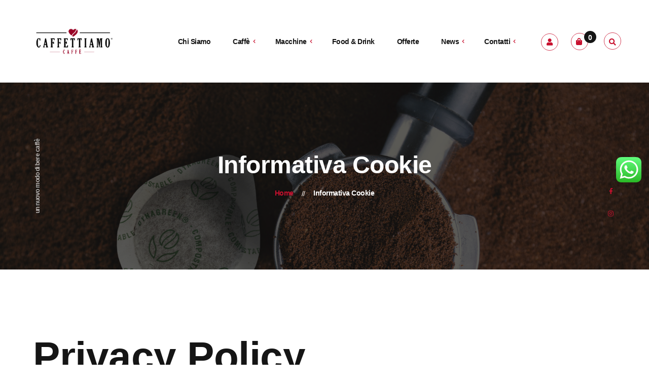

--- FILE ---
content_type: text/html; charset=UTF-8
request_url: https://caffettiamo.com/informativa-cookie-utilizzati/
body_size: 21975
content:
<!DOCTYPE html>
<html lang="it-IT">
<head>
	<meta charset="UTF-8">
	<meta name="viewport" content="width=device-width">
	<link rel="profile" href="//gmpg.org/xfn/11">
	<meta name='robots' content='index, follow, max-image-preview:large, max-snippet:-1, max-video-preview:-1' />
	<style>img:is([sizes="auto" i], [sizes^="auto," i]) { contain-intrinsic-size: 3000px 1500px }</style>
	
	<!-- This site is optimized with the Yoast SEO plugin v25.6 - https://yoast.com/wordpress/plugins/seo/ -->
	<title>Informativa Cookie - Caffettiamo Caffè</title>
<link crossorigin data-rocket-preconnect href="https://fonts.googleapis.com" rel="preconnect">
<link crossorigin data-rocket-preconnect href="https://connect.facebook.net" rel="preconnect">
<link data-rocket-preload as="style" href="https://fonts.googleapis.com/css?family=Helvetica%3A100%2C400i%2C700%2C700i%2C300&#038;subset=latin&#038;display=swap" rel="preload">
<link href="https://fonts.googleapis.com/css?family=Helvetica%3A100%2C400i%2C700%2C700i%2C300&#038;subset=latin&#038;display=swap" media="print" onload="this.media=&#039;all&#039;" rel="stylesheet">
<noscript><link rel="stylesheet" href="https://fonts.googleapis.com/css?family=Helvetica%3A100%2C400i%2C700%2C700i%2C300&#038;subset=latin&#038;display=swap"></noscript><link rel="preload" data-rocket-preload as="image" href="https://caffettiamo.com/wp-content/uploads/2021/08/Progetto-senza-titolo-2021-08-05T155349.926.png" fetchpriority="high">
	<link rel="canonical" href="https://caffettiamo.com/informativa-cookie-utilizzati/" />
	<meta property="og:locale" content="it_IT" />
	<meta property="og:type" content="article" />
	<meta property="og:title" content="Informativa Cookie - Caffettiamo Caffè" />
	<meta property="og:description" content="Privacy Policy di&nbsp;caffettiamo.com Questa Applicazione raccoglie alcuni Dati Personali dei propri Utenti. Titolare del Trattamento dei Dati Xsenzo Service s.r.l. &#8211; C.da Fico, 49/a &#8211; 95048 Scordia (Italia),amministrazione@caffettiamo.com Tipologie di Dati raccolti Fra i Dati Personali raccolti da questa Applicazione, in modo autonomo o tramite terze parti, ci sono: Cookie, Dati di utilizzo, Nome, Cognome, [&hellip;]" />
	<meta property="og:url" content="https://caffettiamo.com/informativa-cookie-utilizzati/" />
	<meta property="og:site_name" content="Caffettiamo Caffè" />
	<meta property="article:modified_time" content="2020-04-30T07:44:36+00:00" />
	<meta name="twitter:card" content="summary_large_image" />
	<meta name="twitter:label1" content="Tempo di lettura stimato" />
	<meta name="twitter:data1" content="12 minuti" />
	<script type="application/ld+json" class="yoast-schema-graph">{"@context":"https://schema.org","@graph":[{"@type":"WebPage","@id":"https://caffettiamo.com/informativa-cookie-utilizzati/","url":"https://caffettiamo.com/informativa-cookie-utilizzati/","name":"Informativa Cookie - Caffettiamo Caffè","isPartOf":{"@id":"https://caffettiamo.com/#website"},"datePublished":"2020-02-27T09:04:30+00:00","dateModified":"2020-04-30T07:44:36+00:00","breadcrumb":{"@id":"https://caffettiamo.com/informativa-cookie-utilizzati/#breadcrumb"},"inLanguage":"it-IT","potentialAction":[{"@type":"ReadAction","target":["https://caffettiamo.com/informativa-cookie-utilizzati/"]}]},{"@type":"BreadcrumbList","@id":"https://caffettiamo.com/informativa-cookie-utilizzati/#breadcrumb","itemListElement":[{"@type":"ListItem","position":1,"name":"Home","item":"https://caffettiamo.com/"},{"@type":"ListItem","position":2,"name":"Informativa Cookie"}]},{"@type":"WebSite","@id":"https://caffettiamo.com/#website","url":"https://caffettiamo.com/","name":"Caffettiamo Caffè","description":"Un nuovo modo di bere caffè","potentialAction":[{"@type":"SearchAction","target":{"@type":"EntryPoint","urlTemplate":"https://caffettiamo.com/?s={search_term_string}"},"query-input":{"@type":"PropertyValueSpecification","valueRequired":true,"valueName":"search_term_string"}}],"inLanguage":"it-IT"}]}</script>
	<!-- / Yoast SEO plugin. -->


<link rel='dns-prefetch' href='//fonts.googleapis.com' />
<link rel='dns-prefetch' href='//www.googletagmanager.com' />
<link href='https://fonts.gstatic.com' crossorigin rel='preconnect' />
<link rel="alternate" type="application/rss+xml" title="Caffettiamo Caffè &raquo; Feed" href="https://caffettiamo.com/feed/" />
<link rel="alternate" type="application/rss+xml" title="Caffettiamo Caffè &raquo; Feed dei commenti" href="https://caffettiamo.com/comments/feed/" />
<link data-minify="1" rel='stylesheet' id='ht_ctc_main_css-css' href='https://caffettiamo.com/wp-content/cache/min/1/wp-content/plugins/click-to-chat-for-whatsapp/new/inc/assets/css/main.css?ver=1754379172' type='text/css' media='all' />
<style id='wp-emoji-styles-inline-css' type='text/css'>

	img.wp-smiley, img.emoji {
		display: inline !important;
		border: none !important;
		box-shadow: none !important;
		height: 1em !important;
		width: 1em !important;
		margin: 0 0.07em !important;
		vertical-align: -0.1em !important;
		background: none !important;
		padding: 0 !important;
	}
</style>
<link rel='stylesheet' id='wp-block-library-css' href='https://caffettiamo.com/wp-includes/css/dist/block-library/style.min.css?ver=6.8.3' type='text/css' media='all' />
<style id='wp-block-library-theme-inline-css' type='text/css'>
.wp-block-audio :where(figcaption){color:#555;font-size:13px;text-align:center}.is-dark-theme .wp-block-audio :where(figcaption){color:#ffffffa6}.wp-block-audio{margin:0 0 1em}.wp-block-code{border:1px solid #ccc;border-radius:4px;font-family:Menlo,Consolas,monaco,monospace;padding:.8em 1em}.wp-block-embed :where(figcaption){color:#555;font-size:13px;text-align:center}.is-dark-theme .wp-block-embed :where(figcaption){color:#ffffffa6}.wp-block-embed{margin:0 0 1em}.blocks-gallery-caption{color:#555;font-size:13px;text-align:center}.is-dark-theme .blocks-gallery-caption{color:#ffffffa6}:root :where(.wp-block-image figcaption){color:#555;font-size:13px;text-align:center}.is-dark-theme :root :where(.wp-block-image figcaption){color:#ffffffa6}.wp-block-image{margin:0 0 1em}.wp-block-pullquote{border-bottom:4px solid;border-top:4px solid;color:currentColor;margin-bottom:1.75em}.wp-block-pullquote cite,.wp-block-pullquote footer,.wp-block-pullquote__citation{color:currentColor;font-size:.8125em;font-style:normal;text-transform:uppercase}.wp-block-quote{border-left:.25em solid;margin:0 0 1.75em;padding-left:1em}.wp-block-quote cite,.wp-block-quote footer{color:currentColor;font-size:.8125em;font-style:normal;position:relative}.wp-block-quote:where(.has-text-align-right){border-left:none;border-right:.25em solid;padding-left:0;padding-right:1em}.wp-block-quote:where(.has-text-align-center){border:none;padding-left:0}.wp-block-quote.is-large,.wp-block-quote.is-style-large,.wp-block-quote:where(.is-style-plain){border:none}.wp-block-search .wp-block-search__label{font-weight:700}.wp-block-search__button{border:1px solid #ccc;padding:.375em .625em}:where(.wp-block-group.has-background){padding:1.25em 2.375em}.wp-block-separator.has-css-opacity{opacity:.4}.wp-block-separator{border:none;border-bottom:2px solid;margin-left:auto;margin-right:auto}.wp-block-separator.has-alpha-channel-opacity{opacity:1}.wp-block-separator:not(.is-style-wide):not(.is-style-dots){width:100px}.wp-block-separator.has-background:not(.is-style-dots){border-bottom:none;height:1px}.wp-block-separator.has-background:not(.is-style-wide):not(.is-style-dots){height:2px}.wp-block-table{margin:0 0 1em}.wp-block-table td,.wp-block-table th{word-break:normal}.wp-block-table :where(figcaption){color:#555;font-size:13px;text-align:center}.is-dark-theme .wp-block-table :where(figcaption){color:#ffffffa6}.wp-block-video :where(figcaption){color:#555;font-size:13px;text-align:center}.is-dark-theme .wp-block-video :where(figcaption){color:#ffffffa6}.wp-block-video{margin:0 0 1em}:root :where(.wp-block-template-part.has-background){margin-bottom:0;margin-top:0;padding:1.25em 2.375em}
</style>
<style id='classic-theme-styles-inline-css' type='text/css'>
/*! This file is auto-generated */
.wp-block-button__link{color:#fff;background-color:#32373c;border-radius:9999px;box-shadow:none;text-decoration:none;padding:calc(.667em + 2px) calc(1.333em + 2px);font-size:1.125em}.wp-block-file__button{background:#32373c;color:#fff;text-decoration:none}
</style>
<style id='global-styles-inline-css' type='text/css'>
:root{--wp--preset--aspect-ratio--square: 1;--wp--preset--aspect-ratio--4-3: 4/3;--wp--preset--aspect-ratio--3-4: 3/4;--wp--preset--aspect-ratio--3-2: 3/2;--wp--preset--aspect-ratio--2-3: 2/3;--wp--preset--aspect-ratio--16-9: 16/9;--wp--preset--aspect-ratio--9-16: 9/16;--wp--preset--color--black: #151515;--wp--preset--color--cyan-bluish-gray: #abb8c3;--wp--preset--color--white: #ffffff;--wp--preset--color--pale-pink: #f78da7;--wp--preset--color--vivid-red: #cf2e2e;--wp--preset--color--luminous-vivid-orange: #ff6900;--wp--preset--color--luminous-vivid-amber: #fcb900;--wp--preset--color--light-green-cyan: #7bdcb5;--wp--preset--color--vivid-green-cyan: #00d084;--wp--preset--color--pale-cyan-blue: #8ed1fc;--wp--preset--color--vivid-cyan-blue: #0693e3;--wp--preset--color--vivid-purple: #9b51e0;--wp--preset--color--main-theme: #4D8B55;--wp--preset--color--gray: #EFECE5;--wp--preset--gradient--vivid-cyan-blue-to-vivid-purple: linear-gradient(135deg,rgba(6,147,227,1) 0%,rgb(155,81,224) 100%);--wp--preset--gradient--light-green-cyan-to-vivid-green-cyan: linear-gradient(135deg,rgb(122,220,180) 0%,rgb(0,208,130) 100%);--wp--preset--gradient--luminous-vivid-amber-to-luminous-vivid-orange: linear-gradient(135deg,rgba(252,185,0,1) 0%,rgba(255,105,0,1) 100%);--wp--preset--gradient--luminous-vivid-orange-to-vivid-red: linear-gradient(135deg,rgba(255,105,0,1) 0%,rgb(207,46,46) 100%);--wp--preset--gradient--very-light-gray-to-cyan-bluish-gray: linear-gradient(135deg,rgb(238,238,238) 0%,rgb(169,184,195) 100%);--wp--preset--gradient--cool-to-warm-spectrum: linear-gradient(135deg,rgb(74,234,220) 0%,rgb(151,120,209) 20%,rgb(207,42,186) 40%,rgb(238,44,130) 60%,rgb(251,105,98) 80%,rgb(254,248,76) 100%);--wp--preset--gradient--blush-light-purple: linear-gradient(135deg,rgb(255,206,236) 0%,rgb(152,150,240) 100%);--wp--preset--gradient--blush-bordeaux: linear-gradient(135deg,rgb(254,205,165) 0%,rgb(254,45,45) 50%,rgb(107,0,62) 100%);--wp--preset--gradient--luminous-dusk: linear-gradient(135deg,rgb(255,203,112) 0%,rgb(199,81,192) 50%,rgb(65,88,208) 100%);--wp--preset--gradient--pale-ocean: linear-gradient(135deg,rgb(255,245,203) 0%,rgb(182,227,212) 50%,rgb(51,167,181) 100%);--wp--preset--gradient--electric-grass: linear-gradient(135deg,rgb(202,248,128) 0%,rgb(113,206,126) 100%);--wp--preset--gradient--midnight: linear-gradient(135deg,rgb(2,3,129) 0%,rgb(40,116,252) 100%);--wp--preset--font-size--small: 14px;--wp--preset--font-size--medium: 20px;--wp--preset--font-size--large: 24px;--wp--preset--font-size--x-large: 42px;--wp--preset--font-size--regular: 16px;--wp--preset--spacing--20: 0.44rem;--wp--preset--spacing--30: 0.67rem;--wp--preset--spacing--40: 1rem;--wp--preset--spacing--50: 1.5rem;--wp--preset--spacing--60: 2.25rem;--wp--preset--spacing--70: 3.38rem;--wp--preset--spacing--80: 5.06rem;--wp--preset--shadow--natural: 6px 6px 9px rgba(0, 0, 0, 0.2);--wp--preset--shadow--deep: 12px 12px 50px rgba(0, 0, 0, 0.4);--wp--preset--shadow--sharp: 6px 6px 0px rgba(0, 0, 0, 0.2);--wp--preset--shadow--outlined: 6px 6px 0px -3px rgba(255, 255, 255, 1), 6px 6px rgba(0, 0, 0, 1);--wp--preset--shadow--crisp: 6px 6px 0px rgba(0, 0, 0, 1);}:where(.is-layout-flex){gap: 0.5em;}:where(.is-layout-grid){gap: 0.5em;}body .is-layout-flex{display: flex;}.is-layout-flex{flex-wrap: wrap;align-items: center;}.is-layout-flex > :is(*, div){margin: 0;}body .is-layout-grid{display: grid;}.is-layout-grid > :is(*, div){margin: 0;}:where(.wp-block-columns.is-layout-flex){gap: 2em;}:where(.wp-block-columns.is-layout-grid){gap: 2em;}:where(.wp-block-post-template.is-layout-flex){gap: 1.25em;}:where(.wp-block-post-template.is-layout-grid){gap: 1.25em;}.has-black-color{color: var(--wp--preset--color--black) !important;}.has-cyan-bluish-gray-color{color: var(--wp--preset--color--cyan-bluish-gray) !important;}.has-white-color{color: var(--wp--preset--color--white) !important;}.has-pale-pink-color{color: var(--wp--preset--color--pale-pink) !important;}.has-vivid-red-color{color: var(--wp--preset--color--vivid-red) !important;}.has-luminous-vivid-orange-color{color: var(--wp--preset--color--luminous-vivid-orange) !important;}.has-luminous-vivid-amber-color{color: var(--wp--preset--color--luminous-vivid-amber) !important;}.has-light-green-cyan-color{color: var(--wp--preset--color--light-green-cyan) !important;}.has-vivid-green-cyan-color{color: var(--wp--preset--color--vivid-green-cyan) !important;}.has-pale-cyan-blue-color{color: var(--wp--preset--color--pale-cyan-blue) !important;}.has-vivid-cyan-blue-color{color: var(--wp--preset--color--vivid-cyan-blue) !important;}.has-vivid-purple-color{color: var(--wp--preset--color--vivid-purple) !important;}.has-black-background-color{background-color: var(--wp--preset--color--black) !important;}.has-cyan-bluish-gray-background-color{background-color: var(--wp--preset--color--cyan-bluish-gray) !important;}.has-white-background-color{background-color: var(--wp--preset--color--white) !important;}.has-pale-pink-background-color{background-color: var(--wp--preset--color--pale-pink) !important;}.has-vivid-red-background-color{background-color: var(--wp--preset--color--vivid-red) !important;}.has-luminous-vivid-orange-background-color{background-color: var(--wp--preset--color--luminous-vivid-orange) !important;}.has-luminous-vivid-amber-background-color{background-color: var(--wp--preset--color--luminous-vivid-amber) !important;}.has-light-green-cyan-background-color{background-color: var(--wp--preset--color--light-green-cyan) !important;}.has-vivid-green-cyan-background-color{background-color: var(--wp--preset--color--vivid-green-cyan) !important;}.has-pale-cyan-blue-background-color{background-color: var(--wp--preset--color--pale-cyan-blue) !important;}.has-vivid-cyan-blue-background-color{background-color: var(--wp--preset--color--vivid-cyan-blue) !important;}.has-vivid-purple-background-color{background-color: var(--wp--preset--color--vivid-purple) !important;}.has-black-border-color{border-color: var(--wp--preset--color--black) !important;}.has-cyan-bluish-gray-border-color{border-color: var(--wp--preset--color--cyan-bluish-gray) !important;}.has-white-border-color{border-color: var(--wp--preset--color--white) !important;}.has-pale-pink-border-color{border-color: var(--wp--preset--color--pale-pink) !important;}.has-vivid-red-border-color{border-color: var(--wp--preset--color--vivid-red) !important;}.has-luminous-vivid-orange-border-color{border-color: var(--wp--preset--color--luminous-vivid-orange) !important;}.has-luminous-vivid-amber-border-color{border-color: var(--wp--preset--color--luminous-vivid-amber) !important;}.has-light-green-cyan-border-color{border-color: var(--wp--preset--color--light-green-cyan) !important;}.has-vivid-green-cyan-border-color{border-color: var(--wp--preset--color--vivid-green-cyan) !important;}.has-pale-cyan-blue-border-color{border-color: var(--wp--preset--color--pale-cyan-blue) !important;}.has-vivid-cyan-blue-border-color{border-color: var(--wp--preset--color--vivid-cyan-blue) !important;}.has-vivid-purple-border-color{border-color: var(--wp--preset--color--vivid-purple) !important;}.has-vivid-cyan-blue-to-vivid-purple-gradient-background{background: var(--wp--preset--gradient--vivid-cyan-blue-to-vivid-purple) !important;}.has-light-green-cyan-to-vivid-green-cyan-gradient-background{background: var(--wp--preset--gradient--light-green-cyan-to-vivid-green-cyan) !important;}.has-luminous-vivid-amber-to-luminous-vivid-orange-gradient-background{background: var(--wp--preset--gradient--luminous-vivid-amber-to-luminous-vivid-orange) !important;}.has-luminous-vivid-orange-to-vivid-red-gradient-background{background: var(--wp--preset--gradient--luminous-vivid-orange-to-vivid-red) !important;}.has-very-light-gray-to-cyan-bluish-gray-gradient-background{background: var(--wp--preset--gradient--very-light-gray-to-cyan-bluish-gray) !important;}.has-cool-to-warm-spectrum-gradient-background{background: var(--wp--preset--gradient--cool-to-warm-spectrum) !important;}.has-blush-light-purple-gradient-background{background: var(--wp--preset--gradient--blush-light-purple) !important;}.has-blush-bordeaux-gradient-background{background: var(--wp--preset--gradient--blush-bordeaux) !important;}.has-luminous-dusk-gradient-background{background: var(--wp--preset--gradient--luminous-dusk) !important;}.has-pale-ocean-gradient-background{background: var(--wp--preset--gradient--pale-ocean) !important;}.has-electric-grass-gradient-background{background: var(--wp--preset--gradient--electric-grass) !important;}.has-midnight-gradient-background{background: var(--wp--preset--gradient--midnight) !important;}.has-small-font-size{font-size: var(--wp--preset--font-size--small) !important;}.has-medium-font-size{font-size: var(--wp--preset--font-size--medium) !important;}.has-large-font-size{font-size: var(--wp--preset--font-size--large) !important;}.has-x-large-font-size{font-size: var(--wp--preset--font-size--x-large) !important;}
:where(.wp-block-post-template.is-layout-flex){gap: 1.25em;}:where(.wp-block-post-template.is-layout-grid){gap: 1.25em;}
:where(.wp-block-columns.is-layout-flex){gap: 2em;}:where(.wp-block-columns.is-layout-grid){gap: 2em;}
:root :where(.wp-block-pullquote){font-size: 1.5em;line-height: 1.6;}
</style>
<link data-minify="1" rel='stylesheet' id='woocommerce-layout-css' href='https://caffettiamo.com/wp-content/cache/min/1/wp-content/plugins/woocommerce/assets/css/woocommerce-layout.css?ver=1754379172' type='text/css' media='all' />
<link data-minify="1" rel='stylesheet' id='woocommerce-smallscreen-css' href='https://caffettiamo.com/wp-content/cache/min/1/wp-content/plugins/woocommerce/assets/css/woocommerce-smallscreen.css?ver=1754379172' type='text/css' media='only screen and (max-width: 768px)' />
<link data-minify="1" rel='stylesheet' id='woocommerce-general-css' href='https://caffettiamo.com/wp-content/cache/min/1/wp-content/plugins/woocommerce/assets/css/woocommerce.css?ver=1754379172' type='text/css' media='all' />
<style id='woocommerce-inline-inline-css' type='text/css'>
.woocommerce form .form-row .required { visibility: visible; }
</style>
<link data-minify="1" rel='stylesheet' id='wpsl-styles-css' href='https://caffettiamo.com/wp-content/cache/min/1/wp-content/plugins/wp-store-locator/css/styles.min.css?ver=1754379172' type='text/css' media='all' />
<link data-minify="1" rel='stylesheet' id='brands-styles-css' href='https://caffettiamo.com/wp-content/cache/min/1/wp-content/plugins/woocommerce/assets/css/brands.css?ver=1754379172' type='text/css' media='all' />
<link data-minify="1" rel='stylesheet' id='bootstrap-css' href='https://caffettiamo.com/wp-content/cache/min/1/wp-content/themes/kaffa/assets/css/bootstrap-grid.css?ver=1754379172' type='text/css' media='all' />
<link data-minify="1" rel='stylesheet' id='kaffa-plugins-css' href='https://caffettiamo.com/wp-content/cache/min/1/wp-content/themes/kaffa/assets/css/plugins.css?ver=1754379172' type='text/css' media='all' />
<link data-minify="1" rel='stylesheet' id='kaffa-theme-style-css' href='https://caffettiamo.com/wp-content/cache/min/1/wp-content/themes/kaffa/style.css?ver=1754379172' type='text/css' media='all' />
<style id='kaffa-theme-style-inline-css' type='text/css'>
@font-face {
			font-family: 'kaffa-fontello';
			  src: url('https://caffettiamo.com/wp-content/themes/kaffa/assets/fontello/lte-kaffa.eot?1.1.5');
			  src: url('https://caffettiamo.com/wp-content/themes/kaffa/assets/fontello/lte-kaffa.eot?1.1.5#iefix') format('embedded-opentype'),
			       url('https://caffettiamo.com/wp-content/themes/kaffa/assets/fontello/lte-kaffa.woff2?1.1.5') format('woff2'),
			       url('https://caffettiamo.com/wp-content/themes/kaffa/assets/fontello/lte-kaffa.woff?1.1.5') format('woff'),
			       url('https://caffettiamo.com/wp-content/themes/kaffa/assets/fontello/lte-kaffa.ttf?1.1.5') format('truetype'),
			       url('https://caffettiamo.com/wp-content/themes/kaffa/assets/fontello/lte-kaffa.svg?1.1.5#lte-kaffa') format('svg');
			  font-weight: normal;
			  font-style: normal;
			}
			:root {			  --main:   #c8102e !important;			  --second:   #c8102e !important;			  --gray:   #efece5 !important;			  --black:  #151515 !important;			  --white:  #FFFFFF !important;			  --red:   #D12323 !important;			  --yellow:   #e2b239 !important;			  --green:   #4d8b55 !important;--font-main: 'Helvetica' !important;--font-headers: 'Helvetica' !important;--font-headers-letterspacing: -0.5px;--font-subheaders: 'Helvetica' !important;--font-subheaders-letterspacing: -0.5px;			  			}				.lte-page-header { background-image: url(//caffettiamo.com/wp-content/uploads/2021/08/Progetto-senza-titolo-2021-08-05T155349.926.png) !important; } #lte-widgets-footer { background-image: url(//caffettiamo.com/wp-content/uploads/2019/06/footer-bg.jpg) !important; } #content-sidebar .widget_search, #content-sidebar .widget_product_search { background-image: url(//caffettiamo.com/wp-content/uploads/2020/06/leaves_pattern_010.png) !important; } #nav-wrapper.lte-layout-transparent .lte-navbar.dark.affix { background-color: rgba(0,0,0,0.75) !important; } .lte-navbar .lte-logo img { max-height: 163px !important; } .lte-layout-desktop-center-transparent .lte-navbar .lte-logo img, .lte-footer-widget-area .lte-logo img { max-height: 165px !important; } 
</style>
<link data-minify="1" rel='stylesheet' id='font-awesome-css' href='https://caffettiamo.com/wp-content/cache/min/1/wp-content/themes/kaffa/assets/fonts/font-awesome/css/all.min.css?ver=1754379172' type='text/css' media='all' />
<style id='font-awesome-inline-css' type='text/css'>
[data-font="FontAwesome"]:before {font-family: 'FontAwesome' !important;content: attr(data-icon) !important;speak: none !important;font-weight: normal !important;font-variant: normal !important;text-transform: none !important;line-height: 1 !important;font-style: normal !important;-webkit-font-smoothing: antialiased !important;-moz-osx-font-smoothing: grayscale !important;}
</style>
<link data-minify="1" rel='stylesheet' id='magnific-popup-css' href='https://caffettiamo.com/wp-content/cache/min/1/wp-content/themes/kaffa/assets/css/magnific-popup.css?ver=1754379172' type='text/css' media='all' />

<link rel='stylesheet' id='font-awesome-shims-css' href='https://caffettiamo.com/wp-content/themes/kaffa/assets/fonts/font-awesome/css/v4-shims.min.css?ver=1.1.5' type='text/css' media='all' />
<link data-minify="1" rel='stylesheet' id='kaffa-fontello-css' href='https://caffettiamo.com/wp-content/cache/min/1/wp-content/themes/kaffa/assets/fontello/lte-kaffa-codes.css?ver=1754379172' type='text/css' media='all' />
<script type="text/javascript" src="https://caffettiamo.com/wp-includes/js/jquery/jquery.min.js?ver=3.7.1" id="jquery-core-js"></script>
<script type="text/javascript" src="https://caffettiamo.com/wp-includes/js/jquery/jquery-migrate.min.js?ver=3.4.1" id="jquery-migrate-js"></script>
<script type="text/javascript" src="https://caffettiamo.com/wp-content/plugins/woocommerce/assets/js/jquery-blockui/jquery.blockUI.min.js?ver=2.7.0-wc.10.0.5" id="jquery-blockui-js" defer="defer" data-wp-strategy="defer"></script>
<script type="text/javascript" id="wc-add-to-cart-js-extra">
/* <![CDATA[ */
var wc_add_to_cart_params = {"ajax_url":"\/wp-admin\/admin-ajax.php","wc_ajax_url":"\/?wc-ajax=%%endpoint%%","i18n_view_cart":"Visualizza carrello","cart_url":"https:\/\/caffettiamo.com\/cart\/","is_cart":"","cart_redirect_after_add":"no"};
/* ]]> */
</script>
<script type="text/javascript" src="https://caffettiamo.com/wp-content/plugins/woocommerce/assets/js/frontend/add-to-cart.min.js?ver=10.0.5" id="wc-add-to-cart-js" defer="defer" data-wp-strategy="defer"></script>
<script type="text/javascript" src="https://caffettiamo.com/wp-content/plugins/woocommerce/assets/js/js-cookie/js.cookie.min.js?ver=2.1.4-wc.10.0.5" id="js-cookie-js" defer="defer" data-wp-strategy="defer"></script>
<script type="text/javascript" id="woocommerce-js-extra">
/* <![CDATA[ */
var woocommerce_params = {"ajax_url":"\/wp-admin\/admin-ajax.php","wc_ajax_url":"\/?wc-ajax=%%endpoint%%","i18n_password_show":"Mostra password","i18n_password_hide":"Nascondi password"};
/* ]]> */
</script>
<script type="text/javascript" src="https://caffettiamo.com/wp-content/plugins/woocommerce/assets/js/frontend/woocommerce.min.js?ver=10.0.5" id="woocommerce-js" defer="defer" data-wp-strategy="defer"></script>
<script data-minify="1" type="text/javascript" src="https://caffettiamo.com/wp-content/cache/min/1/wp-content/plugins/lte-ext/assets/js/jquery.paroller.js?ver=1754379172" id="jquery-paroller-js"></script>
<script type="text/javascript" src="https://caffettiamo.com/wp-content/themes/kaffa/assets/js/modernizr-2.6.2.min.js?ver=2.6.2" id="modernizr-js"></script>
<link rel="https://api.w.org/" href="https://caffettiamo.com/wp-json/" /><link rel="alternate" title="JSON" type="application/json" href="https://caffettiamo.com/wp-json/wp/v2/pages/606" /><link rel="EditURI" type="application/rsd+xml" title="RSD" href="https://caffettiamo.com/xmlrpc.php?rsd" />
<meta name="generator" content="WordPress 6.8.3" />
<meta name="generator" content="WooCommerce 10.0.5" />
<link rel='shortlink' href='https://caffettiamo.com/?p=606' />
<link rel="alternate" title="oEmbed (JSON)" type="application/json+oembed" href="https://caffettiamo.com/wp-json/oembed/1.0/embed?url=https%3A%2F%2Fcaffettiamo.com%2Finformativa-cookie-utilizzati%2F" />
<link rel="alternate" title="oEmbed (XML)" type="text/xml+oembed" href="https://caffettiamo.com/wp-json/oembed/1.0/embed?url=https%3A%2F%2Fcaffettiamo.com%2Finformativa-cookie-utilizzati%2F&#038;format=xml" />
<meta name="generator" content="Site Kit by Google 1.158.0" />	<noscript><style>.woocommerce-product-gallery{ opacity: 1 !important; }</style></noscript>
	<meta name="generator" content="Elementor 3.30.4; features: additional_custom_breakpoints; settings: css_print_method-internal, google_font-enabled, font_display-auto">
			<script  type="text/javascript">
				!function(f,b,e,v,n,t,s){if(f.fbq)return;n=f.fbq=function(){n.callMethod?
					n.callMethod.apply(n,arguments):n.queue.push(arguments)};if(!f._fbq)f._fbq=n;
					n.push=n;n.loaded=!0;n.version='2.0';n.queue=[];t=b.createElement(e);t.async=!0;
					t.src=v;s=b.getElementsByTagName(e)[0];s.parentNode.insertBefore(t,s)}(window,
					document,'script','https://connect.facebook.net/en_US/fbevents.js');
			</script>
			<!-- WooCommerce Facebook Integration Begin -->
			<script  type="text/javascript">

				fbq('init', '196178015020996', {}, {
    "agent": "woocommerce_0-10.0.5-3.5.5"
});

				document.addEventListener( 'DOMContentLoaded', function() {
					// Insert placeholder for events injected when a product is added to the cart through AJAX.
					document.body.insertAdjacentHTML( 'beforeend', '<div class=\"wc-facebook-pixel-event-placeholder\"></div>' );
				}, false );

			</script>
			<!-- WooCommerce Facebook Integration End -->
			<link rel="icon" href="https://caffettiamo.com/wp-content/uploads/2019/06/cropped-cropped-jt_start_marker@2x-32x32.png" sizes="32x32" />
<link rel="icon" href="https://caffettiamo.com/wp-content/uploads/2019/06/cropped-cropped-jt_start_marker@2x-192x192.png" sizes="192x192" />
<link rel="apple-touch-icon" href="https://caffettiamo.com/wp-content/uploads/2019/06/cropped-cropped-jt_start_marker@2x-180x180.png" />
<meta name="msapplication-TileImage" content="https://caffettiamo.com/wp-content/uploads/2019/06/cropped-cropped-jt_start_marker@2x-270x270.png" />
		<style type="text/css" id="wp-custom-css">
			form textarea, 
.form-row textarea, 
form input:not([type="submit"]):not([type="button"]):not([type="radio"]):not([type="checkbox"]), 
.form-row input:not([type="submit"]):not([type="button"]):not([type="radio"]):not([type="checkbox"]) {
	max-height: 54px;
}

.widget .woocommerce-product-search a, 
.page-content .woocommerce-product-search a, 
.widget .search-form a, 
.page-content .search-form a, 
.widget .woocommerce-product-search button, 
.page-content .woocommerce-product-search button, 
.widget .search-form button, 
.page-content .search-form button, 
.widget .woocommerce-product-search input[type="submit"], 
.page-content .woocommerce-product-search input[type="submit"], .widget .search-form input[type="submit"], .page-content .search-form input[type="submit"], .widget .woocommerce-product-search button[type="submit"], .page-content .woocommerce-product-search button[type="submit"], .widget .search-form button[type="submit"], .page-content .search-form button[type="submit"] {
	  right: 0px;
    top: 0px;
}
.lte-navbar .lte-navbar-items.navbar-desktop .lte-ul-nav ul.sub-menu{
	margin-top:0;
}
		</style>
		<meta name="generator" content="WP Rocket 3.19.0.1" data-wpr-features="wpr_minify_js wpr_preconnect_external_domains wpr_oci wpr_minify_css wpr_preload_links wpr_desktop" /></head>
<body class="wp-singular page-template-default page page-id-606 wp-theme-kaffa theme-kaffa woocommerce-no-js full-width singular lte-color-scheme-default paceloader-spinner elementor-default elementor-kit-13200">
<div  id="lte-preloader"></div><div  class="lte-content-wrapper  lte-layout-default">	<div  class="lte-header-wrapper header-h1  header-parallax lte-header-overlay hasBreadcrumbs lte-layout-default lte-pageheader-default">
	<div  id="lte-nav-wrapper" class="lte-layout-default lte-nav-color-black">
	<nav class="lte-navbar" data-spy="" data-offset-top="0">
		<div  class="container">	
			<div class="lte-navbar-logo">	
				<a class="lte-logo" href="https://caffettiamo.com/"><img src="//caffettiamo.com/wp-content/uploads/2019/06/logo-caffettiamo2.png" alt="Caffettiamo Caffè" srcset="//caffettiamo.com/wp-content/uploads/2019/06/logo-caffettiamo2.png 1x,//caffettiamo.com/wp-content/uploads/2019/06/logo-caffettiamo2.png 2x"></a>			</div>	
						
			<div class="lte-navbar-items navbar-mobile-white navbar-collapse collapse" data-mobile-screen-width="1198">
				<div class="toggle-wrap">
					<a class="lte-logo" href="https://caffettiamo.com/"><img src="//caffettiamo.com/wp-content/uploads/2019/06/logo-caffettiamo2.png" alt="Caffettiamo Caffè" srcset="//caffettiamo.com/wp-content/uploads/2019/06/logo-caffettiamo2.png 1x,//caffettiamo.com/wp-content/uploads/2019/06/logo-caffettiamo2.png 2x"></a>						
					<button type="button" class="lte-navbar-toggle collapsed">
						<span class="close">&times;</span>
					</button>							
					<div class="clearfix"></div>
				</div>
				<ul id="menu-main-menu" class="lte-ul-nav"><li id="menu-item-15871" class="menu-item menu-item-type-post_type menu-item-object-page menu-item-15871"><a href="https://caffettiamo.com/chi-siamo/" ><span><span>Chi Siamo</span></span></a></li>
<li id="menu-item-15893" class="menu-item menu-item-type-custom menu-item-object-custom menu-item-has-children menu-item-15893"><a href="https://caffettiamo.com/product-category/caffe/" ><span><span>Caffè</span></span></a>
<ul class="sub-menu">
	<li id="menu-item-15890" class="menu-item menu-item-type-custom menu-item-object-custom menu-item-15890"><a href="https://caffettiamo.com/product-category/cialde/" ><span><span>Cialde</span></span></a></li>
	<li id="menu-item-15889" class="menu-item menu-item-type-custom menu-item-object-custom menu-item-15889"><a href="https://caffettiamo.com/product-category/capsule/" ><span><span>Capsule</span></span></a></li>
	<li id="menu-item-15891" class="menu-item menu-item-type-custom menu-item-object-custom menu-item-15891"><a href="https://caffettiamo.com/product-category/macinato/" ><span><span>Macinato</span></span></a></li>
	<li id="menu-item-15892" class="menu-item menu-item-type-custom menu-item-object-custom menu-item-15892"><a href="https://caffettiamo.com/product-category/grani/" ><span><span>Grani</span></span></a></li>
	<li id="menu-item-16404" class="menu-item menu-item-type-custom menu-item-object-custom menu-item-16404"><a href="https://caffettiamo.com/product-category/capsule/caffitaly/" ><span><span>Caffitaly</span></span></a></li>
	<li id="menu-item-16405" class="menu-item menu-item-type-custom menu-item-object-custom menu-item-16405"><a href="https://caffettiamo.com/product-category/capsule/bialetti/" ><span><span>Bialetti</span></span></a></li>
	<li id="menu-item-16173" class="menu-item menu-item-type-post_type menu-item-object-page menu-item-16173"><a href="https://caffettiamo.com/caffe-a-marchio-caffettiamo-cialde/" ><span><span>Cialde personalizzate</span></span></a></li>
</ul>
</li>
<li id="menu-item-15896" class="menu-item menu-item-type-custom menu-item-object-custom menu-item-has-children menu-item-15896"><a href="https://caffettiamo.com/product-category/macchine/" ><span><span>Macchine</span></span></a>
<ul class="sub-menu">
	<li id="menu-item-16171" class="menu-item menu-item-type-custom menu-item-object-custom menu-item-16171"><a href="https://caffettiamo.com/product-category/macchine/macchine-a-capsula/" ><span><span>A capsula</span></span></a></li>
	<li id="menu-item-16172" class="menu-item menu-item-type-custom menu-item-object-custom menu-item-16172"><a href="https://caffettiamo.com/product-category/macchine/macchine-a-cialda/" ><span><span>A cialda</span></span></a></li>
	<li id="menu-item-15894" class="menu-item menu-item-type-custom menu-item-object-custom menu-item-15894"><a href="https://caffettiamo.com/product-category/accessori/" ><span><span>Accessori</span></span></a></li>
</ul>
</li>
<li id="menu-item-15895" class="menu-item menu-item-type-custom menu-item-object-custom menu-item-15895"><a href="https://caffettiamo.com/product-category/food-e-drink/" ><span><span>Food &#038; Drink</span></span></a></li>
<li id="menu-item-16423" class="menu-item menu-item-type-custom menu-item-object-custom menu-item-16423"><a href="https://caffettiamo.com/product-category/offerte/" ><span><span>Offerte</span></span></a></li>
<li id="menu-item-15723" class="menu-item menu-item-type-post_type menu-item-object-page menu-item-has-children menu-item-15723"><a href="https://caffettiamo.com/blog-masonry-with-sidebar/" ><span><span>News</span></span></a>
<ul class="sub-menu">
	<li id="menu-item-15869" class="menu-item menu-item-type-taxonomy menu-item-object-category menu-item-15869"><a href="https://caffettiamo.com/category/ricette/" ><span><span>Ricette</span></span></a></li>
	<li id="menu-item-15868" class="menu-item menu-item-type-taxonomy menu-item-object-category menu-item-15868"><a href="https://caffettiamo.com/category/kids-lab/" ><span><span>Kids lab</span></span></a></li>
</ul>
</li>
<li id="menu-item-15722" class="menu-item menu-item-type-post_type menu-item-object-page menu-item-has-children menu-item-15722"><a href="https://caffettiamo.com/contacts/" ><span><span>Contatti</span></span></a>
<ul class="sub-menu">
	<li id="menu-item-16180" class="menu-item menu-item-type-post_type menu-item-object-page menu-item-16180"><a href="https://caffettiamo.com/i-nostri-negozi/" ><span><span>I nostri negozi</span></span></a></li>
	<li id="menu-item-15867" class="menu-item menu-item-type-post_type menu-item-object-page menu-item-15867"><a href="https://caffettiamo.com/rivenditore/" ><span><span>Diventa rivenditore</span></span></a></li>
</ul>
</li>
</ul>				<div class="lte-mobile-controls">
					<div><ul><li class="lte-nav-profile menu-item-has-children ">
							<a href="https://caffettiamo.com/my-account/"><span class="fa fa fa-user"></span></a></li><li class="lte-nav-cart ">
							<div class="cart-navbar">
								<a href="https://caffettiamo.com/cart/" class="lte-cart lte-cart-type-show" title="View your shopping cart"><span class="lte-count lte-items-0">0</span><span class="lte-icon-cart fas fa-shopping-bag"></span></a>
							</div>
						</li>
					<li class="lte-nav-search ">
						<div class="lte-top-search-wrapper" data-source="default" data-base-href="https://caffettiamo.com/">
							<a href="#"  id="lte-top-search-ico-mobile"  class="lte-top-search-ico fa fa-search" aria-hidden="true"></a>
							
							<input placeholder="Search" value="" type="text">
						</div></li></ul></div>				
				</div>				
			</div>
			<div class="lte-navbar-icons"><ul><li class="lte-nav-profile menu-item-has-children ">
							<a href="https://caffettiamo.com/my-account/"><span class="fa fa fa-user"></span></a></li><li class="lte-nav-cart ">
							<div class="cart-navbar">
								<a href="https://caffettiamo.com/cart/" class="lte-cart lte-cart-type-show" title="View your shopping cart"><span class="lte-count lte-items-0">0</span><span class="lte-icon-cart fas fa-shopping-bag"></span></a>
							</div>
						</li>
					<li class="lte-nav-search ">
						<div class="lte-top-search-wrapper" data-source="default" data-base-href="https://caffettiamo.com/">
							<a href="#"  id="lte-top-search-ico"  class="lte-top-search-ico fa fa-search" aria-hidden="true"></a>
							<a href="#" class="lte-top-search-ico-close " aria-hidden="true">&times;</a>
							<input placeholder="Search" value="" type="text">
						</div></li></ul></div>		
			<button type="button" class="lte-navbar-toggle">
				<span class="icon-bar top-bar"></span>
				<span class="icon-bar middle-bar"></span>
				<span class="icon-bar bottom-bar"></span>
			</button>			
		</div>
	</nav>
</div>
		<header  class="lte-page-header lte-parallax-yes">
		    <div  class="container">
		    	<div class="lte-header-h1-wrapper"><h1 class="header">Informativa Cookie</h1></div><ul class="breadcrumbs" typeof="BreadcrumbList" vocab="https://schema.org/"><!-- Breadcrumb NavXT 7.4.1 -->
<li class="home"><span property="itemListElement" typeof="ListItem"><a property="item" typeof="WebPage" title="Go to Home." href="https://caffettiamo.com" class="home"><span property="name">Home</span></a><meta property="position" content="1"></span></li>
<li class="post post-page current-item"><span property="itemListElement" typeof="ListItem"><span property="name">Informativa Cookie</span><meta property="position" content="2"></span></li>
</ul>		    </div>
			<span class="lte-tagline"><span>un nuovo modo di bere caffè</span></span><div class="lte-social lte-nav-second lte-type-"><ul><li><a href="https://www.facebook.com/caffettiamocaffe" target="_self"><span class="queeny_fa5_icons fab fa-facebook-f"></span></a></li><li><a href="https://www.instagram.com/caffettiamo_caffe/" target="_self"><span class="queeny_fa5_icons fab fa-instagram"></span></a></li></ul></div>		</header>
			</div><div  class="container main-wrapper">
	<!-- Content -->
	<div  class="lte-text-page margin-default">
        <div class="row centered">
        	            <div class="col-xl-12 col-xs-12">
				<article id="post-606" class="post-606 page type-page status-publish hentry">
	<div class="entry-content clearfix" id="entry-div">
		
<h1 class="wp-block-heading">Privacy Policy di&nbsp;<strong>caffettiamo.com</strong></h1>



<p>Questa Applicazione raccoglie alcuni Dati Personali dei propri Utenti.</p>



<h3 class="wp-block-heading"><strong>Titolare del Trattamento dei Dati</strong></h3>



<p>Xsenzo Service s.r.l. &#8211; C.da Fico, 49/a &#8211; 95048 Scordia (Italia),<br>amministrazione@caffettiamo.com</p>



<h3 class="wp-block-heading"><strong>Tipologie di Dati raccolti</strong></h3>



<p>Fra i Dati Personali raccolti da questa Applicazione, in modo autonomo o tramite terze parti, ci sono: Cookie, Dati di utilizzo, Nome, Cognome, Sesso, Data di Nascita, Numero di Telefono, Indirizzo, Username, Email, Password, Ragione sociale, Codice Fiscale, Partita IVA, Nazione, Stato, Provincia, CAP, Social Security number (SSN) e Città.</p>



<p>Altri Dati Personali raccolti potrebbero essere indicati in altre sezioni di questa privacy policy o mediante testi informativi visualizzati contestualmente alla raccolta dei Dati stessi.<br>I Dati Personali possono essere inseriti volontariamente dall’Utente, oppure raccolti in modo automatico durante l&#8217;uso di questa Applicazione.<br>L’eventuale utilizzo di Cookie &#8211; o di altri strumenti di tracciamento &#8211; da parte di questa Applicazione o dei titolari dei servizi terzi utilizzati da questa Applicazione, ove non diversamente precisato, ha la finalità di identificare l’Utente e registrare le relative preferenze per finalità strettamente legate all&#8217;erogazione del servizio richiesto dall’Utente.<br>Il mancato conferimento da parte dell’Utente di alcuni Dati Personali potrebbe impedire a questa Applicazione di erogare i propri servizi.</p>



<p>L&#8217;Utente si assume la responsabilità dei Dati Personali di terzi pubblicati o condivisi mediante questa Applicazione e garantisce di avere il diritto di comunicarli o diffonderli, liberando il Titolare da qualsiasi responsabilità verso terzi.</p>



<h3 class="wp-block-heading"><strong>Modalità e luogo del trattamento dei Dati raccolti</strong></h3>



<h3 class="wp-block-heading"><strong>Modalità di trattamento</strong></h3>



<p>Il Titolare tratta i Dati Personali degli Utenti adottando le opportune misure di sicurezza volte ad impedire l’accesso, la divulgazione, la modifica o la distruzione non autorizzate dei Dati Personali.<br>Il trattamento viene effettuato mediante strumenti informatici e/o telematici, con modalità organizzative e con logiche strettamente correlate alle finalità indicate. Oltre al Titolare, in alcuni casi, potrebbero avere accesso ai Dati categorie di incaricati coinvolti nell’organizzazione del sito (personale amministrativo, commerciale, marketing, legali, amministratori di sistema) ovvero soggetti esterni (come fornitori di servizi tecnici terzi, corrieri postali, hosting provider, società informatiche, agenzie di comunicazione) nominati anche, se necessario, Responsabili del Trattamento da parte del Titolare. L’elenco aggiornato dei Responsabili potrà sempre essere richiesto al Titolare del Trattamento.</p>



<h3 class="wp-block-heading"><strong>Luogo</strong></h3>



<p>I Dati sono trattati presso le sedi operative del Titolare ed in ogni altro luogo in cui le parti coinvolte nel trattamento siano localizzate. Per ulteriori informazioni, contatta il Titolare.</p>



<h3 class="wp-block-heading"><strong>Tempi</strong></h3>



<p>I Dati sono trattati per il tempo necessario allo svolgimento del servizio richiesto dall’Utente, o richiesto dalle finalità descritte in questo documento, e l’Utente può sempre chiedere l’interruzione del Trattamento o la cancellazione dei Dati.</p>



<h3 class="wp-block-heading"><strong>Finalità del Trattamento dei Dati raccolti</strong></h3>



<p>I Dati dell’Utente sono raccolti per consentire al Titolare di fornire i propri servizi, così come per le seguenti finalità: Statistica, Interazione con social network e piattaforme esterne, Registrazione ed autenticazione e Commento dei contenuti.</p>



<p>Le tipologie di Dati Personali utilizzati per ciascuna finalità sono indicati nelle sezioni specifiche di questo documento.</p>



<h3 class="wp-block-heading"><strong>Dettagli sul trattamento dei Dati Personali</strong></h3>



<p>I Dati Personali sono raccolti per le seguenti finalità ed utilizzando i seguenti servizi:</p>



<p><strong>Commento dei contenuti</strong></p>



<p>I servizi di commento consentono agli Utenti di formulare e rendere pubblici propri commenti riguardanti il contenuto di questa Applicazione.<br>Gli Utenti, a seconda delle impostazioni decise dal Titolare, possono lasciare il commento anche in forma anonima. Nel caso tra i Dati Personali rilasciati dall’Utente ci sia l’email, questa potrebbe essere utilizzata per inviare notifiche di commenti riguardanti lo stesso contenuto. Gli Utenti sono responsabili del contenuto dei propri commenti.<br>Nel caso in cui sia installato un servizio di commenti fornito da soggetti terzi, è possibile che, anche nel caso in cui gli Utenti non utilizzino il servizio di commento, lo stesso raccolga dati di traffico relativi alle pagine in cui il servizio di commento è installato.</p>



<h4 class="wp-block-heading"><strong>Sistema di commento gestito in modo diretto (Questa Applicazione)</strong></h4>



<p>Questa Applicazione dispone di un proprio sistema di commento dei contenuti.</p>



<p>Dati personali raccolti: Cognome, Cookie, Dati di utilizzo, Email, Nome e Username.</p>



<p><strong>Interazione con social network e piattaforme</strong></p>



<p>Questi servizi permettono di effettuare interazioni con i social network, o con altre piattaforme esterne, direttamente dalle pagine di questa Applicazione.<br>Le interazioni e le informazioni acquisite da questa Applicazione sono in ogni caso soggette alle impostazioni privacy dell’Utente relative ad ogni social network.<br>Nel caso in cui sia installato un servizio di interazione con i social network, è possibile che, anche nel caso gli Utenti non utilizzino il servizio, lo stesso raccolga dati di traffico relativi alle pagine in cui è installato.</p>



<h4 class="wp-block-heading"><strong>Pulsante Tweet e widget sociali di Twitter (Twitter)</strong></h4>



<p>Il pulsante Tweet e i widget sociali di Twitter sono servizi di interazione con il social network Twitter, forniti da Twitter Inc.</p>



<p>Dati personali raccolti: Cookie e Dati di utilizzo.</p>



<p>Luogo del trattamento : USA –&nbsp;<a href="http://twitter.com/privacy">Privacy Policy</a></p>



<h4 class="wp-block-heading"><strong>Pulsante Mi Piace e widget sociali di Facebook (Facebook)</strong></h4>



<p>Il pulsante “Mi Piace” e i widget sociali di Facebook sono servizi di interazione con il social network Facebook, forniti da Facebook Inc.</p>



<p>Dati personali raccolti: Cookie e Dati di utilizzo.</p>



<p>Luogo del trattamento : USA –&nbsp;<a href="http://www.facebook.com/privacy/explanation.php">Privacy Policy</a></p>



<h4 class="wp-block-heading"><strong>Pulsante +1 e widget sociali di Google+ (Google)</strong></h4>



<p>Il pulsante +1 e i widget sociali di Google+ sono servizi di interazione con il social network Google+, forniti da Google Inc.</p>



<p>Dati personali raccolti: Cookie e Dati di utilizzo.</p>



<p>Luogo del trattamento : USA –&nbsp;<a href="http://www.google.com/intl/it/policies/privacy/">Privacy Policy</a></p>



<p><strong>Visualizzazione di contenuti da piattaforme esterne</strong></p>



<p>Questi servizi permettono di visualizzare contenuti ospitati su piattaforme esterne direttamente dalle pagine di questa Applicazione e di interagire con essi.<br>Nel caso in cui sia installato un servizio di questo tipo, è possibile che, anche nel caso gli Utenti non utilizzino il servizio, lo stesso raccolga dati di traffico relativi alle pagine in cui è installato.</p>



<h4 class="wp-block-heading"><strong>Widget Google Maps (Google)</strong></h4>



<p>Google Maps è un servizio di visualizzazione di mappe gestito da Google Inc. che permette a questa Applicazione di integrare tali contenuti all’interno delle proprie pagine.</p>



<p>Dati personali raccolti: Cookie e Dati di utilizzo.</p>



<p>Luogo del trattamento : USA –&nbsp;<a href="http://www.google.it/intl/it/policies/privacy/">Privacy Policy</a></p>



<p><strong>Registrazione ed autenticazione</strong></p>



<p>Con la registrazione o l’autenticazione l’Utente consente all’Applicazione di indentificarlo e di dargli accesso a servizi dedicati.<br>A seconda di quanto indicato di seguito, i servizi di registrazione e di autenticazione potrebbero essere forniti con l’ausilio di terze parti.<br>Qualora questo avvenga, questa applicazione potrà accedere ad alcuni Dati conservati dal servizio terzo usato per la registrazione o l’identificazione.</p>



<h4 class="wp-block-heading"><strong>Registrazione diretta (Questa Applicazione)</strong></h4>



<p>L’Utente si registra compilando il modulo di registrazione e fornendo direttamente a questa Applicazione i propri Dati Personali.</p>



<p>Dati personali raccolti: CAP, Città, Codice Fiscale, Cognome, Data di Nascita, Email, Indirizzo, Nazione, Nome, Numero di Telefono, Partita IVA, Password, Provincia, Ragione sociale, Sesso, Social Security number (SSN), Stato e Username.</p>



<p><strong>Statistica</strong></p>



<p>I servizi contenuti nella presente sezione permettono al Titolare del Trattamento di monitorare e analizzare i dati di traffico e servono a tener traccia del comportamento dell’Utente.</p>



<h4 class="wp-block-heading"><strong>Google Analytics (Google Inc.)</strong></h4>



<p>Google Analytics è un servizio di analisi web fornito da Google Inc. (“Google”). Google utilizza i Dati Personali raccolti allo scopo di tracciare ed esaminare l’utilizzo di questa Applicazione, compilare report e condividerli con gli altri servizi sviluppati da Google.<br>Google potrebbe utilizzare i Dati Personali per contestualizzare e personalizzare gli annunci del proprio network pubblicitario.</p>



<p>Dati personali raccolti: Cookie e Dati di utilizzo.</p>



<p>Luogo del trattamento : USA –&nbsp;<a href="http://www.google.com/intl/it/policies/privacy/">Privacy Policy</a>&nbsp;–&nbsp;<a href="http://tools.google.com/dlpage/gaoptout?hl=it">Opt Out</a></p>



<h4 class="wp-block-heading"><strong>Statistiche raccolte in modo diretto (Questa Applicazione)</strong></h4>



<p>Questa Applicazione utilizza un sistema di statistiche interno, che non coinvolge terze parti.</p>



<p>Dati personali raccolti: Cookie e Dati di utilizzo.</p>



<p><strong>Contattare l&#8217;utente</strong></p>



<h4 class="wp-block-heading"><strong>Mailing List o Newsletter (Questa Applicazione)</strong></h4>



<p>Con la registrazione alla mailing list o alla newsletter, l’indirizzo email dell’Utente viene automaticamente inserito in una lista di contatti a cui potranno essere trasmessi messaggi email contenenti informazioni, anche di natura commerciale e promozionale, relative a questa Applicazione. L&#8217;indirizzo email dell&#8217;Utente potrebbe anche essere aggiunto a questa lista come risultato della registrazione a questa Applicazione o dopo aver effettuato un acquisto.</p>



<p>Dati personali raccolti: Email.</p>



<h4 class="wp-block-heading"><strong>Contatto via telefono (Questa Applicazione)</strong></h4>



<p>Gli Utenti che hanno fornito il proprio numero di telefono potrebbero essere contattati per finalità commerciali o promozionali collegate a questa Applicazione, così come per soddisfare richieste di supporto.</p>



<p>Dati personali raccolti: Numero di Telefono.</p>



<p><strong>Funzionalita` sociali</strong></p>



<h4 class="wp-block-heading"><strong>Invitare e suggerire amici (Questa Applicazione)</strong></h4>



<p>Questa Applicazione può utilizzare i Dati Personali forniti per permettere agli Utenti di invitare i loro amici &#8211; per esempio attraverso la rubrica, s&#8217;è stato autorizzato l&#8217;accesso &#8211; e per suggerire amici o connessioni al suo interno.</p>



<p>Dati personali raccolti: Varie tipologie di Dati.</p>



<p><strong>Gestione dei pagamenti</strong></p>



<p>I servizi di gestione dei pagamenti permettono a questa Applicazione di processare pagamenti tramite carta di credito, bonifico bancario o altri strumenti. Al fine di garantire una maggiore sicurezza, questa Applicazione condivide con gli intermediari finanziari che gestiscono questi sistemi di pagamento solo le informazioni necessarie ad eseguire la transazione.</p>



<h4 class="wp-block-heading"><strong>PayPal (Paypal)</strong></h4>



<p>PayPal è un servizio di pagamento fornito da PayPal Inc., che consente all’Utente di effettuare pagamenti online utilizzando le proprie credenziali PayPal.</p>



<p>Dati personali raccolti: Varie tipologie di Dati.</p>



<p><a href="https://cms.paypal.com/it/cgi-bin/marketingweb?cmd=_render-content&amp;content_ID=ua/Privacy_full&amp;locale.x=it_IT">Privacy Policy</a></p>



<p><strong>Informazioni sui cookie</strong></p>



<p><strong>Cookie essenziali</strong></p>



<p>Questi Cookie sono necessari all&#8217;Applicazione per permetterle di funzionare e sono utilizzati per conservare sessioni e preferenze.</p>



<h4 class="wp-block-heading"><strong>Prestashop-*</strong></h4>



<p>Usati per conservare le preferenze dell&#8217;Applicazione ei per conservare la sessione Utente e tenere l&#8217;Utente sotto login.</p>



<p><strong>Cookie per statistica</strong></p>



<p>Questi Cookie sono necessari ai servizi di Statistica, descritti nella rispettiva sezione, per funzionare.</p>



<h4 class="wp-block-heading"><strong>_ga, _gat</strong></h4>



<p>Google Analytics Cookie.</p>



<h3 class="wp-block-heading"><strong>Ulteriori informazioni sul trattamento</strong></h3>



<h3 class="wp-block-heading"><strong>Difesa in giudizio</strong></h3>



<p>I Dati Personali dell’Utente possono essere utilizzati per la difesa da parte del Titolare in giudizio o nelle fasi propedeutiche alla sua eventuale instaurazione, da abusi nell&#8217;utilizzo della stessa o dei servizi connessi da parte dell’Utente.<br>L’Utente dichiara di essere consapevole che il Titolare potrebbe essere richiesto di rivelare i Dati su richiesta delle pubbliche autorità.</p>



<h3 class="wp-block-heading"><strong>Informative specifiche</strong></h3>



<p>Su richiesta dell’Utente, in aggiunta alle informazioni contenute in questa privacy policy, questa Applicazione potrebbe fornire all&#8217;Utente delle informative aggiuntive e contestuali riguardanti servizi specifici, o la raccolta ed il trattamento di Dati Personali.</p>



<h3 class="wp-block-heading"><strong>Log di sistema e manutenzione</strong></h3>



<p>Per necessità legate al funzionamento ed alla manutenzione, questa Applicazione e gli eventuali servizi terzi da essa utilizzati potrebbero raccogliere Log di sistema, ossia file che registrano le interazioni e che possono contenere anche Dati Personali, quali l’indirizzo IP Utente.</p>



<h3 class="wp-block-heading"><strong>Informazioni non contenute in questa policy</strong></h3>



<p>Maggiori informazioni in relazione al trattamento dei Dati Personali potranno essere richieste in qualsiasi momento al Titolare del Trattamento utilizzando le informazioni di contatto.</p>



<h3 class="wp-block-heading"><strong>Esercizio dei diritti da parte degli Utenti</strong></h3>



<p>I soggetti cui si riferiscono i Dati Personali hanno il diritto in qualunque momento di ottenere la conferma dell&#8217;esistenza o meno degli stessi presso il Titolare del Trattamento, di conoscerne il contenuto e l&#8217;origine, di verificarne l&#8217;esattezza o chiederne l’integrazione, la cancellazione, l&#8217;aggiornamento, la rettifica, la trasformazione in forma anonima o il blocco dei Dati Personali trattati in violazione di legge, nonché di opporsi in ogni caso, per motivi legittimi, al loro trattamento. Le richieste vanno rivolte al Titolare del Trattamento.</p>



<p>Questa Applicazione non supporta le richieste “Do Not Track”. Per conoscere se gli eventuali servizi di terze parti utilizzati le supportano, consulta le loro privacy policy.</p>



<h3 class="wp-block-heading"><strong>Modifiche a questa privacy policy</strong></h3>



<p>Il Titolare del Trattamento si riserva il diritto di apportare modifiche alla presente privacy policy in qualunque momento dandone pubblicità agli Utenti su questa pagina. Si prega dunque di consultare spesso questa pagina, prendendo come riferimento la data di ultima modifica indicata in fondo. Nel caso di mancata accettazione delle modifiche apportate alla presente privacy policy, l’Utente è tenuto a cessare l’utilizzo di questa Applicazione e può richiedere al Titolare del Trattamento di rimuovere i propri Dati Personali. Salvo quanto diversamente specificato, la precedente privacy policy continuerà ad applicarsi ai Dati Personali sino a quel momento raccolti.</p>



<h3 class="wp-block-heading"><strong>Informazioni su questa privacy policy</strong></h3>



<p>Il Titolare del Trattamento dei Dati è responsabile per questa privacy policy, redatta partendo da moduli predisposti da Iubenda e conservati sui suoi server.</p>



<p><strong>Definizioni e riferimenti legali</strong></p>



<h4 class="wp-block-heading"><strong>Dati Personali (o Dati)</strong></h4>



<p>Costituisce dato personale qualunque informazione relativa a persona fisica, identificata o identificabile, anche indirettamente, mediante riferimento a qualsiasi altra informazione, ivi compreso un numero di identificazione personale.</p>



<h4 class="wp-block-heading"><strong>Dati di Utilizzo</strong></h4>



<p>Sono le informazioni raccolti in maniera automatica di questa Applicazione (o dalle applicazioni di parti terze che questa Applicazione utilizza), tra i quali: gli indirizzi IP o i nomi a dominio dei computer utilizzati dall’Utente che si connette con questa Applicazione, gli indirizzi in notazione URI (Uniform Resource Identifier), l’orario della richiesta, il metodo utilizzato nel sottoporre la richiesta al server, la dimensione del file ottenuto in risposta, il codice numerico indicante lo stato della risposta dal server (buon fine, errore, ecc.) il Paese di provenienza, le caratteristiche del browser e del sistema operativo utilizzati dal visitatore, le varie connotazioni temporali della visita (ad esempio il tempo di permanenza su ciascuna pagina) e i dettagli relativi all’itinerario seguito all’interno dell’Applicazione, con particolare riferimento alla sequenza delle pagine consultate, ai parametri relativi al sistema operativo e all’ambiente informatico dell’Utente.</p>



<h4 class="wp-block-heading"><strong>Utente</strong></h4>



<p>L&#8217;individuo che utilizza questa Applicazione, che deve coincidere con l&#8217;Interessato o essere da questo autorizzato ed i cui Dati Personali sono oggetto del trattamento.</p>



<h4 class="wp-block-heading"><strong>Interessato</strong></h4>



<p>La persona fisica o giuridica cui si riferiscono i Dati Personali.</p>



<h4 class="wp-block-heading"><strong>Responsabile del Trattamento (o Responsabile)</strong></h4>



<p>La persona fisica, giuridica, la pubblica amministrazione e qualsiasi altro ente, associazione od organismo preposti dal Titolare al trattamento dei Dati Personali, secondo quanto predisposto dalla presente privacy policy.</p>



<h4 class="wp-block-heading"><strong>Titolare del Trattamento (o Titolare)</strong></h4>



<p>La persona fisica, giuridica, la pubblica amministrazione e qualsiasi altro ente, associazione od organismo cui competono, anche unitamente ad altro titolare, le decisioni in ordine alle finalità, alle modalità del trattamento di dati personali ed agli strumenti utilizzati, ivi compreso il profilo della sicurezza, in relazione al funzionamento e alla fruizione di questa Applicazione. Il Titolare del Trattamento, salvo quanto diversamente specificato, è il proprietario di questa Applicazione.</p>



<h4 class="wp-block-heading"><strong>Questa Applicazione</strong></h4>



<p>Lo strumento hardware o software mediante il quale sono raccolti i Dati Personali degli Utenti.</p>



<h4 class="wp-block-heading"><strong>Cookie</strong></h4>



<p>Piccola porzione di dati conservata all&#8217;interno del dispositivo dell&#8217;Utente.</p>



<hr class="wp-block-separator"/>



<h4 class="wp-block-heading"><strong>Riferimenti legali</strong></h4>



<p>Avviso agli Utenti europei: la presente informativa privacy è redatta in adempimento degli obblighi previsti dall’Art. 10 della Direttiva n. 95/46/CE, nonché a quanto previsto dalla Direttiva 2002/58/CE, come aggiornata dalla Direttiva 2009/136/CE, in materia di Cookie.</p>



<p>Questa informativa privacy riguarda esclusivamente questa Applicazione.</p>
	</div>
</article>
            </div>
        	        
        </div>
	</div>

</div></div><div  class="lte-footer-wrapper">		<section id="lte-widgets-footer" class="lte-fw lte-footer-cols-2" >
			<div class="container">
				<div class="row row-center-x">
	                	                    						<div class="col-lg-6 col-md-6 col-sm-12 col-xs-12   clearfix">    
							<div class="lte-footer-widget-area">
								<div id="media_image-2" class="widget widget_media_image"><img width="300" height="98" src="https://caffettiamo.com/wp-content/uploads/2019/06/logo-negative-1536x500_caffettiamo-300x98.png" class="image wp-image-15649  attachment-medium size-medium" alt="" style="max-width: 100%; height: auto;" decoding="async" loading="lazy" srcset="https://caffettiamo.com/wp-content/uploads/2019/06/logo-negative-1536x500_caffettiamo-300x98.png 300w, https://caffettiamo.com/wp-content/uploads/2019/06/logo-negative-1536x500_caffettiamo-480x156.png 480w, https://caffettiamo.com/wp-content/uploads/2019/06/logo-negative-1536x500_caffettiamo-600x195.png 600w, https://caffettiamo.com/wp-content/uploads/2019/06/logo-negative-1536x500_caffettiamo-1024x333.png 1024w, https://caffettiamo.com/wp-content/uploads/2019/06/logo-negative-1536x500_caffettiamo-768x250.png 768w, https://caffettiamo.com/wp-content/uploads/2019/06/logo-negative-1536x500_caffettiamo-790x257.png 790w, https://caffettiamo.com/wp-content/uploads/2019/06/logo-negative-1536x500_caffettiamo-800x260.png 800w, https://caffettiamo.com/wp-content/uploads/2019/06/logo-negative-1536x500_caffettiamo.png 1536w" sizes="auto, (max-width: 300px) 100vw, 300px" /></div><div id="text-17" class="widget widget_text">			<div class="textwidget"><div class="elementor-element elementor-element-82b9ecc elementor-widget elementor-widget-text-editor" data-id="82b9ecc" data-element_type="widget" data-widget_type="text-editor.default">
<div class="elementor-widget-container">
<p>Xsenzo Service S.R.L.<br />
Caffettiamo Store, Sede legale:<br />
C.da Fico 49a 95048 Scordia Catania<br />
P.IVA: IT04769820871</p>
<p><a href="tel:%20 + 39 331 3978065"><i class="fas fa-phone-alt" aria-hidden="true"></i> (+39) 331 3978065</a><br />
<a href="mailto:%20 MAIL@CAFFETTIAMO.COM"><i class="fas fa-envelope" aria-hidden="true"></i> MAIL@CAFFETTIAMO.COM</a></p>
</div>
</div>
<div class="elementor-element elementor-element-176b4bac e-grid-align-left e-grid-align-center elementor-shape-rounded elementor-grid-0 elementor-widget elementor-widget-social-icons" data-id="176b4bac" data-element_type="widget" data-widget_type="social-icons.default">
<div class="elementor-widget-container">
<div class="elementor-social-icons-wrapper elementor-grid">
<div class="elementor-grid-item"></div>
</div>
</div>
</div>
</div>
		</div>							</div>
						</div>
							                	                    						<div class="col-lg-6 col-md-6 col-sm-12 col-xs-12   clearfix">    
							<div class="lte-footer-widget-area">
								<div id="nav_menu-2" class="widget widget_nav_menu"><h3 class="lte-header-widget hasIcon"><span class="widget-icon kaffa_fa5_icons fas fa-mug-hot"></span>Informazioni</h3><div class="menu-footer-container"><ul id="menu-footer" class="menu"><li id="menu-item-15862" class="menu-item menu-item-type-post_type menu-item-object-page menu-item-15862"><a href="https://caffettiamo.com/pagamento-sicuro/" >Pagamento Sicuro</a></li>
<li id="menu-item-15863" class="menu-item menu-item-type-post_type menu-item-object-page current-menu-item page_item page-item-606 current_page_item menu-item-15863"><a href="https://caffettiamo.com/informativa-cookie-utilizzati/" >Informativa Cookie</a></li>
<li id="menu-item-15864" class="menu-item menu-item-type-post_type menu-item-object-page menu-item-15864"><a href="https://caffettiamo.com/privacy-policy/" >Privacy Policy</a></li>
<li id="menu-item-15865" class="menu-item menu-item-type-post_type menu-item-object-page menu-item-15865"><a href="https://caffettiamo.com/rivenditore/" >Diventa Rivenditore</a></li>
<li id="menu-item-15866" class="menu-item menu-item-type-post_type menu-item-object-page menu-item-15866"><a href="https://caffettiamo.com/spedizioni-e-resi/" >Spedizioni e Resi</a></li>
</ul></div></div>							</div>
						</div>
							                	                    	                	                    	                				</div>
			</div>
		</section>
	    		<footer  class="copyright-block copyright-layout-default">
			<div class="container">
	            <p>© Tutti i diritti riservati 2021 Xsenzo Service S.R.L.</p>			</div>
		</footer>
		</div><script type="speculationrules">
{"prefetch":[{"source":"document","where":{"and":[{"href_matches":"\/*"},{"not":{"href_matches":["\/wp-*.php","\/wp-admin\/*","\/wp-content\/uploads\/*","\/wp-content\/*","\/wp-content\/plugins\/*","\/wp-content\/themes\/kaffa\/*","\/*\\?(.+)"]}},{"not":{"selector_matches":"a[rel~=\"nofollow\"]"}},{"not":{"selector_matches":".no-prefetch, .no-prefetch a"}}]},"eagerness":"conservative"}]}
</script>
<a href="#" class="lte-go-top floating lte-go-top-icon"><span class="go-top-icon-v2 icon icon-coffee-beans"></span><span class="go-top-header">Vai su</span></a><!-- Click to Chat - https://holithemes.com/plugins/click-to-chat/  v4.26 -->  
            <div class="ht-ctc ht-ctc-chat ctc-analytics ctc_wp_desktop style-2  " id="ht-ctc-chat"  
                style="display: none;  position: fixed; bottom: 50%; right: 15px;"   >
                                <div class="ht_ctc_style ht_ctc_chat_style">
                <div  style="display: flex; justify-content: center; align-items: center;  " class="ctc-analytics ctc_s_2">
    <p class="ctc-analytics ctc_cta ctc_cta_stick ht-ctc-cta  ht-ctc-cta-hover " style="padding: 0px 16px; line-height: 1.6; font-size: 15px; background-color: #25D366; color: #ffffff; border-radius:10px; margin:0 10px;  display: none; order: 0; ">Contattaci</p>
    <svg style="pointer-events:none; display:block; height:50px; width:50px;" width="50px" height="50px" viewBox="0 0 1024 1024">
        <defs>
        <path id="htwasqicona-chat" d="M1023.941 765.153c0 5.606-.171 17.766-.508 27.159-.824 22.982-2.646 52.639-5.401 66.151-4.141 20.306-10.392 39.472-18.542 55.425-9.643 18.871-21.943 35.775-36.559 50.364-14.584 14.56-31.472 26.812-50.315 36.416-16.036 8.172-35.322 14.426-55.744 18.549-13.378 2.701-42.812 4.488-65.648 5.3-9.402.336-21.564.505-27.15.505l-504.226-.081c-5.607 0-17.765-.172-27.158-.509-22.983-.824-52.639-2.646-66.152-5.4-20.306-4.142-39.473-10.392-55.425-18.542-18.872-9.644-35.775-21.944-50.364-36.56-14.56-14.584-26.812-31.471-36.415-50.314-8.174-16.037-14.428-35.323-18.551-55.744-2.7-13.378-4.487-42.812-5.3-65.649-.334-9.401-.503-21.563-.503-27.148l.08-504.228c0-5.607.171-17.766.508-27.159.825-22.983 2.646-52.639 5.401-66.151 4.141-20.306 10.391-39.473 18.542-55.426C34.154 93.24 46.455 76.336 61.07 61.747c14.584-14.559 31.472-26.812 50.315-36.416 16.037-8.172 35.324-14.426 55.745-18.549 13.377-2.701 42.812-4.488 65.648-5.3 9.402-.335 21.565-.504 27.149-.504l504.227.081c5.608 0 17.766.171 27.159.508 22.983.825 52.638 2.646 66.152 5.401 20.305 4.141 39.472 10.391 55.425 18.542 18.871 9.643 35.774 21.944 50.363 36.559 14.559 14.584 26.812 31.471 36.415 50.315 8.174 16.037 14.428 35.323 18.551 55.744 2.7 13.378 4.486 42.812 5.3 65.649.335 9.402.504 21.564.504 27.15l-.082 504.226z"/>
        </defs>
        <linearGradient id="htwasqiconb-chat" gradientUnits="userSpaceOnUse" x1="512.001" y1=".978" x2="512.001" y2="1025.023">
            <stop offset="0" stop-color="#61fd7d"/>
            <stop offset="1" stop-color="#2bb826"/>
        </linearGradient>
        <use xlink:href="#htwasqicona-chat" overflow="visible" style="fill: url(#htwasqiconb-chat)" fill="url(#htwasqiconb-chat)"/>
        <g>
            <path style="fill: #FFFFFF;" fill="#FFF" d="M783.302 243.246c-69.329-69.387-161.529-107.619-259.763-107.658-202.402 0-367.133 164.668-367.214 367.072-.026 64.699 16.883 127.854 49.017 183.522l-52.096 190.229 194.665-51.047c53.636 29.244 114.022 44.656 175.482 44.682h.151c202.382 0 367.128-164.688 367.21-367.094.039-98.087-38.121-190.319-107.452-259.706zM523.544 808.047h-.125c-54.767-.021-108.483-14.729-155.344-42.529l-11.146-6.612-115.517 30.293 30.834-112.592-7.259-11.544c-30.552-48.579-46.688-104.729-46.664-162.379.066-168.229 136.985-305.096 305.339-305.096 81.521.031 158.154 31.811 215.779 89.482s89.342 134.332 89.312 215.859c-.066 168.243-136.984 305.118-305.209 305.118zm167.415-228.515c-9.177-4.591-54.286-26.782-62.697-29.843-8.41-3.062-14.526-4.592-20.645 4.592-6.115 9.182-23.699 29.843-29.053 35.964-5.352 6.122-10.704 6.888-19.879 2.296-9.176-4.591-38.74-14.277-73.786-45.526-27.275-24.319-45.691-54.359-51.043-63.543-5.352-9.183-.569-14.146 4.024-18.72 4.127-4.109 9.175-10.713 13.763-16.069 4.587-5.355 6.117-9.183 9.175-15.304 3.059-6.122 1.529-11.479-.765-16.07-2.293-4.591-20.644-49.739-28.29-68.104-7.447-17.886-15.013-15.466-20.645-15.747-5.346-.266-11.469-.322-17.585-.322s-16.057 2.295-24.467 11.478-32.113 31.374-32.113 76.521c0 45.147 32.877 88.764 37.465 94.885 4.588 6.122 64.699 98.771 156.741 138.502 21.892 9.45 38.982 15.094 52.308 19.322 21.98 6.979 41.982 5.995 57.793 3.634 17.628-2.633 54.284-22.189 61.932-43.615 7.646-21.427 7.646-39.791 5.352-43.617-2.294-3.826-8.41-6.122-17.585-10.714z"/>
        </g>
        </svg></div>                </div>
            </div>
                        <span class="ht_ctc_chat_data" data-settings="{&quot;number&quot;:&quot;393313978065&quot;,&quot;pre_filled&quot;:&quot;&quot;,&quot;dis_m&quot;:&quot;show&quot;,&quot;dis_d&quot;:&quot;show&quot;,&quot;css&quot;:&quot;display: none; cursor: pointer; z-index: 99999999;&quot;,&quot;pos_d&quot;:&quot;position: fixed; bottom: 50%; right: 15px;&quot;,&quot;pos_m&quot;:&quot;position: fixed; bottom: 50%; right: 15px;&quot;,&quot;schedule&quot;:&quot;no&quot;,&quot;se&quot;:150,&quot;ani&quot;:&quot;no-animation&quot;,&quot;url_target_d&quot;:&quot;_blank&quot;,&quot;ga&quot;:&quot;yes&quot;,&quot;fb&quot;:&quot;yes&quot;,&quot;g_init&quot;:&quot;default&quot;,&quot;g_an_event_name&quot;:&quot;chat: {number}&quot;,&quot;pixel_event_name&quot;:&quot;Click to Chat by HoliThemes&quot;}" data-rest="585e753bfa"></span>
            			<!-- Facebook Pixel Code -->
			<noscript>
				<img
					height="1"
					width="1"
					style="display:none"
					alt="fbpx"
					src="https://www.facebook.com/tr?id=196178015020996&ev=PageView&noscript=1"
				/>
			</noscript>
			<!-- End Facebook Pixel Code -->
				<script type='text/javascript'>
		(function () {
			var c = document.body.className;
			c = c.replace(/woocommerce-no-js/, 'woocommerce-js');
			document.body.className = c;
		})();
	</script>
	<link data-minify="1" rel='stylesheet' id='wc-blocks-style-css' href='https://caffettiamo.com/wp-content/cache/min/1/wp-content/plugins/woocommerce/assets/client/blocks/wc-blocks.css?ver=1754379172' type='text/css' media='all' />
<script type="text/javascript" id="ht_ctc_app_js-js-extra">
/* <![CDATA[ */
var ht_ctc_chat_var = {"number":"393313978065","pre_filled":"","dis_m":"show","dis_d":"show","css":"display: none; cursor: pointer; z-index: 99999999;","pos_d":"position: fixed; bottom: 50%; right: 15px;","pos_m":"position: fixed; bottom: 50%; right: 15px;","schedule":"no","se":"150","ani":"no-animation","url_target_d":"_blank","ga":"yes","fb":"yes","g_init":"default","g_an_event_name":"chat: {number}","pixel_event_name":"Click to Chat by HoliThemes"};
var ht_ctc_variables = {"g_an_event_name":"chat: {number}","pixel_event_type":"trackCustom","pixel_event_name":"Click to Chat by HoliThemes","g_an_params":["g_an_param_1","g_an_param_2","g_an_param_3"],"g_an_param_1":{"key":"number","value":"{number}"},"g_an_param_2":{"key":"title","value":"{title}"},"g_an_param_3":{"key":"url","value":"{url}"},"pixel_params":["pixel_param_1","pixel_param_2","pixel_param_3","pixel_param_4"],"pixel_param_1":{"key":"Category","value":"Click to Chat for WhatsApp"},"pixel_param_2":{"key":"ID","value":"{number}"},"pixel_param_3":{"key":"Title","value":"{title}"},"pixel_param_4":{"key":"URL","value":"{url}"}};
/* ]]> */
</script>
<script data-minify="1" type="text/javascript" src="https://caffettiamo.com/wp-content/cache/min/1/wp-content/plugins/click-to-chat-for-whatsapp/new/inc/assets/js/app.js?ver=1754379172" id="ht_ctc_app_js-js"></script>
<script type="text/javascript" id="rocket-browser-checker-js-after">
/* <![CDATA[ */
"use strict";var _createClass=function(){function defineProperties(target,props){for(var i=0;i<props.length;i++){var descriptor=props[i];descriptor.enumerable=descriptor.enumerable||!1,descriptor.configurable=!0,"value"in descriptor&&(descriptor.writable=!0),Object.defineProperty(target,descriptor.key,descriptor)}}return function(Constructor,protoProps,staticProps){return protoProps&&defineProperties(Constructor.prototype,protoProps),staticProps&&defineProperties(Constructor,staticProps),Constructor}}();function _classCallCheck(instance,Constructor){if(!(instance instanceof Constructor))throw new TypeError("Cannot call a class as a function")}var RocketBrowserCompatibilityChecker=function(){function RocketBrowserCompatibilityChecker(options){_classCallCheck(this,RocketBrowserCompatibilityChecker),this.passiveSupported=!1,this._checkPassiveOption(this),this.options=!!this.passiveSupported&&options}return _createClass(RocketBrowserCompatibilityChecker,[{key:"_checkPassiveOption",value:function(self){try{var options={get passive(){return!(self.passiveSupported=!0)}};window.addEventListener("test",null,options),window.removeEventListener("test",null,options)}catch(err){self.passiveSupported=!1}}},{key:"initRequestIdleCallback",value:function(){!1 in window&&(window.requestIdleCallback=function(cb){var start=Date.now();return setTimeout(function(){cb({didTimeout:!1,timeRemaining:function(){return Math.max(0,50-(Date.now()-start))}})},1)}),!1 in window&&(window.cancelIdleCallback=function(id){return clearTimeout(id)})}},{key:"isDataSaverModeOn",value:function(){return"connection"in navigator&&!0===navigator.connection.saveData}},{key:"supportsLinkPrefetch",value:function(){var elem=document.createElement("link");return elem.relList&&elem.relList.supports&&elem.relList.supports("prefetch")&&window.IntersectionObserver&&"isIntersecting"in IntersectionObserverEntry.prototype}},{key:"isSlowConnection",value:function(){return"connection"in navigator&&"effectiveType"in navigator.connection&&("2g"===navigator.connection.effectiveType||"slow-2g"===navigator.connection.effectiveType)}}]),RocketBrowserCompatibilityChecker}();
/* ]]> */
</script>
<script type="text/javascript" id="rocket-preload-links-js-extra">
/* <![CDATA[ */
var RocketPreloadLinksConfig = {"excludeUris":"\/(?:.+\/)?feed(?:\/(?:.+\/?)?)?$|\/(?:.+\/)?embed\/|\/checkout\/??(.*)|\/cart\/?|\/my-account\/??(.*)|\/(index.php\/)?(.*)wp-json(\/.*|$)|\/refer\/|\/go\/|\/recommend\/|\/recommends\/","usesTrailingSlash":"1","imageExt":"jpg|jpeg|gif|png|tiff|bmp|webp|avif|pdf|doc|docx|xls|xlsx|php","fileExt":"jpg|jpeg|gif|png|tiff|bmp|webp|avif|pdf|doc|docx|xls|xlsx|php|html|htm","siteUrl":"https:\/\/caffettiamo.com","onHoverDelay":"100","rateThrottle":"3"};
/* ]]> */
</script>
<script type="text/javascript" id="rocket-preload-links-js-after">
/* <![CDATA[ */
(function() {
"use strict";var r="function"==typeof Symbol&&"symbol"==typeof Symbol.iterator?function(e){return typeof e}:function(e){return e&&"function"==typeof Symbol&&e.constructor===Symbol&&e!==Symbol.prototype?"symbol":typeof e},e=function(){function i(e,t){for(var n=0;n<t.length;n++){var i=t[n];i.enumerable=i.enumerable||!1,i.configurable=!0,"value"in i&&(i.writable=!0),Object.defineProperty(e,i.key,i)}}return function(e,t,n){return t&&i(e.prototype,t),n&&i(e,n),e}}();function i(e,t){if(!(e instanceof t))throw new TypeError("Cannot call a class as a function")}var t=function(){function n(e,t){i(this,n),this.browser=e,this.config=t,this.options=this.browser.options,this.prefetched=new Set,this.eventTime=null,this.threshold=1111,this.numOnHover=0}return e(n,[{key:"init",value:function(){!this.browser.supportsLinkPrefetch()||this.browser.isDataSaverModeOn()||this.browser.isSlowConnection()||(this.regex={excludeUris:RegExp(this.config.excludeUris,"i"),images:RegExp(".("+this.config.imageExt+")$","i"),fileExt:RegExp(".("+this.config.fileExt+")$","i")},this._initListeners(this))}},{key:"_initListeners",value:function(e){-1<this.config.onHoverDelay&&document.addEventListener("mouseover",e.listener.bind(e),e.listenerOptions),document.addEventListener("mousedown",e.listener.bind(e),e.listenerOptions),document.addEventListener("touchstart",e.listener.bind(e),e.listenerOptions)}},{key:"listener",value:function(e){var t=e.target.closest("a"),n=this._prepareUrl(t);if(null!==n)switch(e.type){case"mousedown":case"touchstart":this._addPrefetchLink(n);break;case"mouseover":this._earlyPrefetch(t,n,"mouseout")}}},{key:"_earlyPrefetch",value:function(t,e,n){var i=this,r=setTimeout(function(){if(r=null,0===i.numOnHover)setTimeout(function(){return i.numOnHover=0},1e3);else if(i.numOnHover>i.config.rateThrottle)return;i.numOnHover++,i._addPrefetchLink(e)},this.config.onHoverDelay);t.addEventListener(n,function e(){t.removeEventListener(n,e,{passive:!0}),null!==r&&(clearTimeout(r),r=null)},{passive:!0})}},{key:"_addPrefetchLink",value:function(i){return this.prefetched.add(i.href),new Promise(function(e,t){var n=document.createElement("link");n.rel="prefetch",n.href=i.href,n.onload=e,n.onerror=t,document.head.appendChild(n)}).catch(function(){})}},{key:"_prepareUrl",value:function(e){if(null===e||"object"!==(void 0===e?"undefined":r(e))||!1 in e||-1===["http:","https:"].indexOf(e.protocol))return null;var t=e.href.substring(0,this.config.siteUrl.length),n=this._getPathname(e.href,t),i={original:e.href,protocol:e.protocol,origin:t,pathname:n,href:t+n};return this._isLinkOk(i)?i:null}},{key:"_getPathname",value:function(e,t){var n=t?e.substring(this.config.siteUrl.length):e;return n.startsWith("/")||(n="/"+n),this._shouldAddTrailingSlash(n)?n+"/":n}},{key:"_shouldAddTrailingSlash",value:function(e){return this.config.usesTrailingSlash&&!e.endsWith("/")&&!this.regex.fileExt.test(e)}},{key:"_isLinkOk",value:function(e){return null!==e&&"object"===(void 0===e?"undefined":r(e))&&(!this.prefetched.has(e.href)&&e.origin===this.config.siteUrl&&-1===e.href.indexOf("?")&&-1===e.href.indexOf("#")&&!this.regex.excludeUris.test(e.href)&&!this.regex.images.test(e.href))}}],[{key:"run",value:function(){"undefined"!=typeof RocketPreloadLinksConfig&&new n(new RocketBrowserCompatibilityChecker({capture:!0,passive:!0}),RocketPreloadLinksConfig).init()}}]),n}();t.run();
}());
/* ]]> */
</script>
<script type="text/javascript" src="https://caffettiamo.com/wp-content/plugins/woocommerce/assets/js/sourcebuster/sourcebuster.min.js?ver=10.0.5" id="sourcebuster-js-js"></script>
<script type="text/javascript" id="wc-order-attribution-js-extra">
/* <![CDATA[ */
var wc_order_attribution = {"params":{"lifetime":1.0000000000000000818030539140313095458623138256371021270751953125e-5,"session":30,"base64":false,"ajaxurl":"https:\/\/caffettiamo.com\/wp-admin\/admin-ajax.php","prefix":"wc_order_attribution_","allowTracking":true},"fields":{"source_type":"current.typ","referrer":"current_add.rf","utm_campaign":"current.cmp","utm_source":"current.src","utm_medium":"current.mdm","utm_content":"current.cnt","utm_id":"current.id","utm_term":"current.trm","utm_source_platform":"current.plt","utm_creative_format":"current.fmt","utm_marketing_tactic":"current.tct","session_entry":"current_add.ep","session_start_time":"current_add.fd","session_pages":"session.pgs","session_count":"udata.vst","user_agent":"udata.uag"}};
/* ]]> */
</script>
<script type="text/javascript" src="https://caffettiamo.com/wp-content/plugins/woocommerce/assets/js/frontend/order-attribution.min.js?ver=10.0.5" id="wc-order-attribution-js"></script>
<script type="text/javascript" src="https://caffettiamo.com/wp-includes/js/imagesloaded.min.js?ver=5.0.0" id="imagesloaded-js"></script>
<script type="text/javascript" src="https://caffettiamo.com/wp-includes/js/masonry.min.js?ver=4.2.2" id="masonry-js"></script>
<script type="text/javascript" src="https://caffettiamo.com/wp-includes/js/jquery/jquery.masonry.min.js?ver=3.1.2b" id="jquery-masonry-js"></script>
<script data-minify="1" type="text/javascript" src="https://caffettiamo.com/wp-content/cache/min/1/wp-content/themes/kaffa/assets/js/jquery.matchHeight.js?ver=1754379172" id="matchheight-js"></script>
<script data-minify="1" type="text/javascript" src="https://caffettiamo.com/wp-content/cache/min/1/wp-content/themes/kaffa/assets/js/jquery.nicescroll.js?ver=1754379172" id="nicescroll-js"></script>
<script type="text/javascript" src="https://caffettiamo.com/wp-content/themes/kaffa/assets/js/bootstrap.min.js?ver=4.1.3" id="bootstrap-js"></script>
<script data-minify="1" type="text/javascript" src="https://caffettiamo.com/wp-content/cache/min/1/wp-content/themes/kaffa/assets/js/scrollreveal.js?ver=1754379172" id="scrollreveal-js"></script>
<script data-minify="1" type="text/javascript" src="https://caffettiamo.com/wp-content/cache/min/1/wp-content/themes/kaffa/assets/js/waypoint.js?ver=1754379172" id="waypoint-js"></script>
<script type="text/javascript" src="https://caffettiamo.com/wp-content/themes/kaffa/assets/js/parallax.min.js?ver=1.1.3" id="parallax-js"></script>
<script data-minify="1" type="text/javascript" src="https://caffettiamo.com/wp-content/cache/min/1/wp-content/themes/kaffa/assets/js/scripts.js?ver=1754379172" id="kaffa-scripts-js"></script>
<script data-minify="1" type="text/javascript" src="https://caffettiamo.com/wp-content/cache/min/1/wp-content/themes/kaffa/assets/js/map-style.js?ver=1754379172" id="kaffa-map-style-js"></script>
<script data-minify="1" type="text/javascript" src="https://caffettiamo.com/wp-content/cache/min/1/wp-content/themes/kaffa/assets/js/jquery.magnific-popup.js?ver=1754379172" id="magnific-popup-js"></script>
<script data-minify="1" type="text/javascript" src="https://caffettiamo.com/wp-content/cache/min/1/wp-content/themes/kaffa/assets/js/pace.js?ver=1754379172" id="pace-js"></script>
<!-- WooCommerce JavaScript -->
<script type="text/javascript">
jQuery(function($) { 
/* WooCommerce Facebook Integration Event Tracking */
fbq('set', 'agent', 'woocommerce_0-10.0.5-3.5.5', '196178015020996');
fbq('track', 'PageView', {
    "source": "woocommerce_0",
    "version": "10.0.5",
    "pluginVersion": "3.5.5",
    "user_data": {}
}, {
    "eventID": "d6212dfd-f51c-42e3-9b3f-7c1b05f8d5d3"
});
 });
</script>
</body>
</html>

<!-- This website is like a Rocket, isn't it? Performance optimized by WP Rocket. Learn more: https://wp-rocket.me - Debug: cached@1768641032 -->

--- FILE ---
content_type: text/css; charset=utf-8
request_url: https://caffettiamo.com/wp-content/cache/min/1/wp-content/themes/kaffa/style.css?ver=1754379172
body_size: 67829
content:
:root{--font-main:'Jost';--font-headers:'Poppins';--font-subheaders:'Poppins';--font-main-letterspacing:0;--font-headers-letterspacing:-0.5px;--font-subheaders-letterspacing:-0.5px;--main:#4D8B55;--second:#4D8B55;--gray:#EFECE5;--black:#151515;--white:#ffffff;--red:#D12323;--green:#39b972;--yellow:#E2B239}html{font-family:sans-serif;-ms-text-size-adjust:100%;-webkit-text-size-adjust:100%}body{margin:0}article,aside,details,figcaption,figure,footer,header,hgroup,main,menu,nav,section,summary{display:block}audio,canvas,progress,video{display:inline-block;vertical-align:baseline}audio:not([controls]){display:none;height:0}[hidden],template{display:none}a{background-color:transparent}a:active,a:hover{outline:0}abbr[title]{border-bottom:1px dotted}b,strong{font-weight:700}dfn{font-style:italic}h1{font-size:2em;margin:.67em 0}mark{background:var(--second);color:#151515;color:var(--black)}small{font-size:80%}sub,sup{font-size:75%;line-height:0;position:relative;vertical-align:baseline}sup{top:-.5em}sub{bottom:-.25em}img{border:0}svg:not(:root){overflow:hidden}figure{margin:1em 40px}hr{box-sizing:content-box;height:0}pre{overflow:auto}code,kbd,pre,samp{font-family:monospace,monospace;font-size:1em}button,input,optgroup,select,textarea{color:inherit;font:inherit;margin:0}button{overflow:visible}button,select{text-transform:none}button,html input[type="button"],input[type="reset"],input[type="submit"]{-webkit-appearance:button;cursor:pointer}button[disabled],html input[disabled]{cursor:default}button::-moz-focus-inner,input::-moz-focus-inner{border:0;padding:0}input{line-height:normal}input[type="checkbox"],input[type="radio"]{box-sizing:border-box;padding:0}input[type="number"]::-webkit-inner-spin-button,input[type="number"]::-webkit-outer-spin-button{height:auto}input[type="search"]{-webkit-appearance:textfield;box-sizing:content-box}input[type="search"]::-webkit-search-cancel-button,input[type="search"]::-webkit-search-decoration{-webkit-appearance:none}fieldset{border:1px solid silver;margin:0 2px;padding:.35em .625em .75em}legend{border:0;padding:0}textarea{overflow:auto}optgroup{font-weight:700}table{border-collapse:collapse;border-spacing:0}td,th{padding:0}.text-sm{font-size:16px;font-family:'Jost',sans-serif;font-family:var(--font-main),sans-serif;font-weight:400;letter-spacing:var(--font-main-letterspacing);line-height:1.5em;display:inline-block}.color-main{color:#4D8B55;color:var(--main)}.color-second{color:#4D8B55;color:var(--second)}.color-black{color:#151515;color:var(--black)}.color-gray{color:#EFECE5;color:var(--gray)}.color-white{color:#FFF;color:var(--white)}.color-red{color:#D12323;color:var(--red)}.color-yellow{color:#E2B239;color:var(--yellow)}.clearfix:before,.clearfix:after{content:" ";display:table}.clearfix:after{clear:both}.circle{-webkit-border-radius:50%;-moz-border-radius:50%;border-radius:50%;background-clip:border-box}.lte-quote-char{display:inline-block;font-family:lte-font;font-weight:400!important;font-size:inherit;text-rendering:auto;-webkit-font-smoothing:antialiased;-moz-osx-font-smoothing:grayscale;content:"\e805";font-size:40px;line-height:1.3em;height:50px;font-style:normal;display:block;overflow:hidden}body{color:#151515;color:var(--black);background-color:#FFF;background-color:var(--white)}body.lte-body-black{color:#FFF;color:var(--white);background-color:#151515;background-color:var(--black)}.lte-header-wrapper{color:#FFF;color:var(--white);position:relative;z-index:20}.error404.lte-bg-404 .lte-header-wrapper{background-color:transparent}@media (max-width:1299px){.lte-header-wrapper{background-size:cover}}.lte-header-wrapper.header-parallax .lte-page-header{background-attachment:fixed}@media (max-width:1599px){.lte-header-wrapper.header-parallax .lte-page-header{background-size:cover}}.lte-header-wrapper.lte-parallax{background-attachment:static;background-position:50% 0}.lte-header-wrapper.lte-layout-desktop-center-transparent .lte-page-header{padding-top:100px}.lte-header-wrapper.lte-layout-transparent .lte-page-header{padding-top:100px}.lte-header-wrapper.wrapper-navbar-layout-transparent-overlay{background-color:rgba(0,0,0,.25)!important}.lte-header-wrapper.wrapper-navbar-layout-transparent-white .navbar .container{border-bottom:1px solid rgba(255,255,255,.2)}.lte-header-wrapper.wrapper-navbar-layout-transparent-white .navbar #lte-navbar.navbar-desktop ul.navbar-nav>li:hover>a,.lte-header-wrapper.wrapper-navbar-layout-transparent-white .navbar #lte-navbar.navbar-desktop ul.navbar-nav>li>a:hover,.lte-header-wrapper.wrapper-navbar-layout-transparent-white .navbar #lte-navbar.navbar-desktop ul.navbar-nav>li.current-menu-ancestor>a{color:#FFF;color:var(--white)}.lte-header-wrapper:not(.lte-pageheader-disabled):after{content:"";position:absolute;left:0;right:0;bottom:-15px;height:15px}.lte-header-wrapper+.main-wrapper>.margin-default,.lte-header-wrapper+.margin-default{padding-top:120px;padding-bottom:120px}@media (max-width:991px){.lte-header-wrapper+.main-wrapper>.margin-default,.lte-header-wrapper+.margin-default{padding-top:80px;padding-bottom:80px}}.lte-header-wrapper+.main-wrapper>.margin-post,.lte-header-wrapper+.margin-post{padding-top:100px;padding-bottom:160px}@media (max-width:768px){.lte-header-wrapper+.main-wrapper>.margin-post,.lte-header-wrapper+.margin-post{padding-bottom:130px}}.lte-header-wrapper+.main-wrapper>.margin-top,.lte-header-wrapper+.margin-top{padding-top:100px}@media (max-width:768px){.lte-header-wrapper+.main-wrapper>.margin-top,.lte-header-wrapper+.margin-top{padding-top:80px}}body.admin-bar .lte-page-header{background-position:50% 132px;background-position:50% 0;background-origin:border-box}.lte-page-header{color:#FFF;color:var(--white);background-color:#151515;background-color:var(--black);text-align:center;margin:0;display:flex;flex-direction:column;justify-content:center;padding-bottom:0;background-repeat:no-repeat;position:relative;background-position:50% 0;border:0 none}.lte-header-overlay .lte-page-header:before{background-color:#151515;background-color:var(--black);filter:alpha(opacity=90);-webkit-opacity:.9;-moz-opacity:.9;opacity:.9;height:100%;width:100%;top:0;left:0;position:absolute;pointer-events:none;content:"";zoom:1;filter:alpha(opacity=70);-webkit-opacity:.7;-moz-opacity:.7;opacity:.7}.lte-header-overlay .lte-page-header:before+.elementor-background-video-container+.elementor-container,.lte-header-overlay .lte-page-header:before+.elementor-widget-wrap{z-index:2}.lte-page-header .container{position:relative;z-index:2;padding-top:135px;padding-bottom:135px}@media (max-width:991px){.lte-page-header .container{padding-top:100px;padding-bottom:100px}}@media (min-width:1200px){.lte-page-header .lte-header-h1-wrapper{padding:0 100px}}.lte-page-header h1{margin:0;color:#FFF;color:var(--white);position:relative;z-index:11;line-height:1.15em;font-size:48px;display:inline}@media (max-width:1599px){.lte-page-header h1{font-size:48px}}@media (max-width:768px){.lte-page-header h1{font-size:36px;background-size:100% 10px}}.lte-page-header .breadcrumbs{list-style:none;margin:12px 0 0 0;padding:0;font-family:'Poppins',serif;font-family:var(--font-headers),serif;font-weight:700;letter-spacing:var(--font-headers-letterspacing)}.lte-page-header .breadcrumbs li{display:inline-block;margin:0 0 0 0;font-size:14px;color:#FFF;color:var(--white)}.lte-page-header .breadcrumbs li a{color:#4D8B55;color:var(--second)}.lte-page-header .breadcrumbs li a:hover{color:#FFF;color:var(--white)}.lte-page-header .breadcrumbs li:not(:last-child):after{margin:0 12px 0 16px;vertical-align:middle;position:relative;top:0;content:"//";border-color:#FFF;border-color:var(--white);height:14px;font-size:14px;font-weight:300;color:#FFF;color:var(--white);zoom:1;filter:alpha(opacity=100);-webkit-opacity:1;-moz-opacity:1;opacity:1}.lte-page-header .lte-tagline{font-size:14px}.lte-page-header .lte-social{position:absolute;right:70px;top:0;padding-top:100px;top:50%;-webkit-transform:translateY(-50%);-moz-transform:translateY(-50%);-ms-transform:translateY(-50%);-o-transform:translateY(-50%);transform:translateY(-50%);z-index:5}@media (max-width:991px){.lte-page-header .lte-social{display:none}}.lte-page-header .lte-social ul{margin:0;padding:0;list-style:none}.lte-page-header .lte-social a{color:#4D8B55;color:var(--main);position:relative;z-index:10;-webkit-transition:all 0.5s ease;-moz-transition:all 0.5s ease;-o-transition:all 0.5s ease;transition:all 0.5s ease;display:block;line-height:44px;text-align:center}.lte-page-header .lte-social a span:before{font-size:12px}.lte-page-header .lte-social a:hover{color:#FFF;color:var(--white)}.lte-tagline{font-family:'Poppins',serif;font-family:var(--font-headers),serif;font-weight:700;letter-spacing:var(--font-headers-letterspacing);position:absolute;left:0;-webkit-transform:rotate(-90deg);-moz-transform:rotate(-90deg);-ms-transform:rotate(-90deg);-o-transform:rotate(-90deg);transform:rotate(-90deg);font-size:14px;zoom:1;filter:alpha(opacity=70);-webkit-opacity:.7;-moz-opacity:.7;opacity:.7}.lte-tagline>span{font-size:12px}@media (max-width:1199px){.lte-tagline{display:none}}#lte-nav-wrapper.navbar-layout-transparent+.main-wrapper{position:relative;margin-top:-101px}.lte-page-header+.main-wrapper{margin-top:0!important}.lte-narrow-header{text-align:center;max-width:1280px;margin:0 auto 0;min-height:200px;padding:60px 50px 0;-webkit-border-radius:0;-moz-border-radius:0;border-radius:0;background-clip:border-box;background-color:#FFF;background-color:var(--white);position:relative;z-index:6;-webkit-border-bottom-left-radius:0;-moz-border-radius-bottomleft:0;border-bottom-left-radius:0;-webkit-border-bottom-right-radius:0;-webkit-background-clip:padding-box;-moz-border-radius-bottomright:0;-moz-background-clip:padding;border-bottom-right-radius:0}@media (min-width:1200px){.lte-narrow-header{padding:60px 100px 0}}@media (max-width:768px){.lte-narrow-header{padding:50px 0 30px}}.lte-narrow-header .lte-cats{display:block;text-align:center;margin-bottom:15px;line-height:1.4em}.lte-narrow-header .lte-post-headline{margin-top:20px}.lte-narrow-header h1{line-height:1.2em;color:#151515!important;color:var(--black)!important;padding:0 30px!important}.lte-narrow-header h1:after{display:none!important}.lte-header-narrow-wrapper .container{padding:200px 0 0 0!important}.lte-ul-nav{list-style:none;margin:0;padding:0}.lte-ul-nav li>a{display:block}.lte-navbar{z-index:3;-webkit-border-radius:0;-moz-border-radius:0;border-radius:0;background-clip:border-box;border:0 none;padding:0 0;margin-bottom:0;vertical-align:top}.lte-navbar>.container{position:relative;overflow:visible;vertical-align:middle;padding-left:15px;padding-right:15px;display:-webkit-box;display:-moz-box;display:-webkit-flex;display:-ms-flexbox;display:flex;-webkit-flex-wrap:wrap;-ms-flex-wrap:wrap;flex-wrap:wrap;-webkit-box-align:center;-moz-box-align:center;-webkit-align-items:center;-ms-flex-align:center;align-items:center}.lte-navbar .lte-navbar-logo{margin-right:30px}.lte-navbar .lte-navbar-logo .lte-logo{z-index:2}.lte-navbar .lte-navbar-logo .lte-logo img{max-height:51px;width:auto}.lte-navbar.affix-top{z-index:100;left:0;right:0}.lte-navbar .mega-menu,.lte-navbar ul ul{display:none}.lte-navbar .lte-navbar-items{zoom:1;filter:alpha(opacity=0);-webkit-opacity:0;-moz-opacity:0;opacity:0;-webkit-transition:opacity 0.3s ease;-moz-transition:opacity 0.3s ease;-o-transition:opacity 0.3s ease;transition:opacity 0.3s ease;-webkit-box-flex:1;-moz-box-flex:1;-webkit-flex:1;-ms-flex:1;flex:1;text-align:center;padding:6px 0 6px 0}.lte-navbar .lte-navbar-items .mega-menu{top:50px!important;right:0!important;width:100%;max-width:970px;-webkit-transform:translate(-50%,-3%);-moz-transform:translate(-50%,-3%);-ms-transform:translate(-50%,-3%);-o-transform:translate(-50%,-3%);transform:translate(-50%,-3%)}.lte-navbar .lte-navbar-items.navbar-desktop{zoom:1;filter:alpha(opacity=100);-webkit-opacity:1;-moz-opacity:1;opacity:1;display:-webkit-box;display:-moz-box;display:-webkit-flex;display:-ms-flexbox;display:flex;-webkit-box-pack:end;-moz-box-pack:end;-ms-flex-pack:end;-webkit-justify-content:flex-end;justify-content:flex-end;-webkit-box-align:center;-moz-box-align:center;-webkit-align-items:center;-ms-flex-align:center;align-items:center}.lte-navbar .lte-navbar-items.navbar-desktop .toggle-wrap{display:none}.lte-navbar .lte-navbar-items.navbar-desktop .lte-ul-nav{display:inline-block;margin:0 0;z-index:4}.lte-navbar .lte-navbar-items.navbar-desktop .lte-ul-nav>li{float:left}.lte-navbar .lte-navbar-items.navbar-desktop .lte-ul-nav li,.lte-navbar .lte-navbar-items.navbar-desktop .lte-ul-nav a{font-family:'Poppins',serif;font-family:var(--font-headers),serif;font-weight:700;letter-spacing:var(--font-headers-letterspacing);font-size:14px;transition:none;padding:0}.lte-navbar .lte-navbar-items.navbar-desktop .lte-ul-nav span:hover,.lte-navbar .lte-navbar-items.navbar-desktop .lte-ul-nav li:hover{cursor:pointer}.lte-navbar .lte-navbar-items.navbar-desktop .lte-ul-nav a{padding:0 22px 0;position:relative;cursor:pointer}.lte-navbar .lte-navbar-items.navbar-desktop .lte-ul-nav a:focus{background:transparent}.lte-navbar .lte-navbar-items.navbar-desktop .lte-ul-nav a>span{display:inline-block;position:relative;padding:0 0 0;pointer-events:none}.lte-navbar .lte-navbar-items.navbar-desktop .lte-ul-nav>li:hover>a{background:transparent}.lte-navbar .lte-navbar-items.navbar-desktop .lte-ul-nav>li>a{-webkit-transition:color 0.4s ease;-moz-transition:color 0.4s ease;-o-transition:color 0.4s ease;transition:color 0.4s ease;position:relative;z-index:5}.lte-navbar .lte-navbar-items.navbar-desktop .lte-ul-nav>li>a>span:after{position:absolute;content:"";border-bottom:2px solid var(--main);border-color:#4D8B55;border-color:var(--main);left:0;right:0;bottom:-2px;-webkit-transform:scaleX(0);-moz-transform:scaleX(0);-ms-transform:scaleX(0);-o-transform:scaleX(0);transform:scaleX(0);-webkit-transition:all 0.2s ease;-moz-transition:all 0.2s ease;-o-transition:all 0.2s ease;transition:all 0.2s ease}@supports (-webkit-appearance:none){.lte-navbar .lte-navbar-items.navbar-desktop .lte-ul-nav>li>a span:before{top:1px}}.lte-navbar .lte-navbar-items.navbar-desktop .lte-ul-nav>li.current-menu-ancestor:not(.menu-item-has-children)>a,.lte-navbar .lte-navbar-items.navbar-desktop .lte-ul-nav>li.current-menu-item:not(.menu-item-has-children)>a,.lte-navbar .lte-navbar-items.navbar-desktop .lte-ul-nav>li.current-menu-parent:not(.menu-item-has-children)>a,.lte-navbar .lte-navbar-items.navbar-desktop .lte-ul-nav>li.current_page_parent:not(.menu-item-has-children)>a,.lte-navbar .lte-navbar-items.navbar-desktop .lte-ul-nav>li.current_page_item:not(.menu-item-has-children)>a{padding-right:16px}.lte-navbar .lte-navbar-items.navbar-desktop .lte-ul-nav>li.current-menu-ancestor>a,.lte-navbar .lte-navbar-items.navbar-desktop .lte-ul-nav>li.current-menu-item>a,.lte-navbar .lte-navbar-items.navbar-desktop .lte-ul-nav>li.current-menu-parent>a,.lte-navbar .lte-navbar-items.navbar-desktop .lte-ul-nav>li.current_page_parent>a,.lte-navbar .lte-navbar-items.navbar-desktop .lte-ul-nav>li.current_page_item>a{cursor:default}.lte-navbar .lte-navbar-items.navbar-desktop .lte-ul-nav>li.page_item_has_children:not(:last-child),.lte-navbar .lte-navbar-items.navbar-desktop .lte-ul-nav>li.menu-item-has-children:not(:last-child){padding-right:6px}.lte-navbar .lte-navbar-items.navbar-desktop .lte-ul-nav>li.page_item_has_children>a,.lte-navbar .lte-navbar-items.navbar-desktop .lte-ul-nav>li.menu-item-has-children>a{position:relative}.lte-navbar .lte-navbar-items.navbar-desktop .lte-ul-nav>li.page_item_has_children>a:after,.lte-navbar .lte-navbar-items.navbar-desktop .lte-ul-nav>li.menu-item-has-children>a:after{-moz-osx-font-smoothing:grayscale;-webkit-font-smoothing:antialiased;display:inline-block;font-style:normal;font-variant:normal;text-rendering:auto;font-family:'Font Awesome 5 Free';font-weight:900;position:absolute;content:"\f054"!important;font-size:8px;line-height:8px;top:50%;margin:-4px 0 0 6px;-webkit-transition:-webkit-transform 0.2s;-moz-transition:-moz-transform 0.2s;-o-transition:-o-transform 0.2s;transition:-webkit-transform 0.2s,-moz-transform 0.2s,-o-transform 0.2s,transform 0.2s;margin-inline-end:0;margin-inline-start:6px;-webkit-transform:scaleX(-1);-moz-transform:scaleX(-1);-ms-transform:scaleX(-1);-o-transform:scaleX(-1);transform:scaleX(-1)}.lte-navbar .lte-navbar-items.navbar-desktop .lte-ul-nav>li.page_item_has_children>a:hover:after,.lte-navbar .lte-navbar-items.navbar-desktop .lte-ul-nav>li.menu-item-has-children>a:hover:after{-webkit-transform:rotate(90deg);-moz-transform:rotate(90deg);-ms-transform:rotate(90deg);-o-transform:rotate(90deg);transform:rotate(90deg)}.lte-navbar .lte-navbar-items.navbar-desktop .lte-ul-nav>li.page_item_has_children:hover>ul,.lte-navbar .lte-navbar-items.navbar-desktop .lte-ul-nav>li.menu-item-has-children:hover>ul{zoom:1;filter:alpha(opacity=100);-webkit-opacity:1;-moz-opacity:1;opacity:1;-webkit-transform:translateY(0);-moz-transform:translateY(0);-ms-transform:translateY(0);-o-transform:translateY(0);transform:translateY(0);-webkit-transition:all 0.3s linear;-moz-transition:all 0.3s linear;-o-transition:all 0.3s linear;transition:all 0.3s linear;z-index:100}.lte-navbar .lte-navbar-items.navbar-desktop .lte-ul-nav>li.page_item_has_children:hover>ul li,.lte-navbar .lte-navbar-items.navbar-desktop .lte-ul-nav>li.menu-item-has-children:hover>ul li{-webkit-transform:translateX(0%);-moz-transform:translateX(0%);-ms-transform:translateX(0%);-o-transform:translateX(0%);transform:translateX(0%)}.lte-navbar .lte-navbar-items.navbar-desktop .lte-ul-nav>li.page_item_has_children:hover:after,.lte-navbar .lte-navbar-items.navbar-desktop .lte-ul-nav>li.menu-item-has-children:hover:after{content:"";z-index:0;position:absolute;height:92px;width:100%;min-width:100px;bottom:-30px;left:0;display:block;background:transparent}.lte-navbar .lte-navbar-items.navbar-desktop .lte-ul-nav>li.page_item_has_children:hover>ul,.lte-navbar .lte-navbar-items.navbar-desktop .lte-ul-nav>li.menu-item-has-children:hover>ul{pointer-events:auto}.lte-navbar .lte-navbar-items.navbar-desktop .lte-ul-nav>li.page_item_has_children>ul>li:hover>ul,.lte-navbar .lte-navbar-items.navbar-desktop .lte-ul-nav>li.menu-item-has-children>ul>li:hover>ul{pointer-events:auto}.lte-navbar .lte-navbar-items.navbar-desktop .lte-ul-nav>li.page_item_has_children>ul>li>ul>li:hover>ul,.lte-navbar .lte-navbar-items.navbar-desktop .lte-ul-nav>li.menu-item-has-children>ul>li>ul>li:hover>ul{pointer-events:auto}.lte-navbar .lte-navbar-items.navbar-desktop .lte-ul-nav>li.page_item_has_children>ul>li>ul>li>ul>li:hover>ul,.lte-navbar .lte-navbar-items.navbar-desktop .lte-ul-nav>li.menu-item-has-children>ul>li>ul>li>ul>li:hover>ul{pointer-events:auto}.lte-navbar .lte-navbar-items.navbar-desktop .lte-ul-nav>li.page_item_has_children>ul>li>ul>li>ul>li>ul>li:hover>ul,.lte-navbar .lte-navbar-items.navbar-desktop .lte-ul-nav>li.menu-item-has-children>ul>li>ul>li>ul>li>ul>li:hover>ul{pointer-events:auto}.lte-navbar .lte-navbar-items.navbar-desktop .lte-ul-nav>li.page_item_has_children>ul>li>ul>li>ul>li>ul>li>ul>li:hover>ul,.lte-navbar .lte-navbar-items.navbar-desktop .lte-ul-nav>li.menu-item-has-children>ul>li>ul>li>ul>li>ul>li>ul>li:hover>ul{pointer-events:auto}.lte-navbar .lte-navbar-items.navbar-desktop .lte-ul-nav>li.page_item_has_children>ul>li>ul>li>ul>li>ul>li>ul>li>ul>li:hover>ul,.lte-navbar .lte-navbar-items.navbar-desktop .lte-ul-nav>li.menu-item-has-children>ul>li>ul>li>ul>li>ul>li>ul>li>ul>li:hover>ul{pointer-events:auto}.lte-navbar .lte-navbar-items.navbar-desktop .lte-ul-nav>li.page_item_has_children>ul>li>ul>li>ul>li>ul>li>ul>li>ul>li>ul>li:hover>ul,.lte-navbar .lte-navbar-items.navbar-desktop .lte-ul-nav>li.menu-item-has-children>ul>li>ul>li>ul>li>ul>li>ul>li>ul>li>ul>li:hover>ul{pointer-events:auto}.lte-navbar .lte-navbar-items.navbar-desktop .lte-ul-nav>li.page_item_has_children>ul>li>ul>li>ul>li>ul>li>ul>li>ul>li>ul>li>ul>li:hover>ul,.lte-navbar .lte-navbar-items.navbar-desktop .lte-ul-nav>li.menu-item-has-children>ul>li>ul>li>ul>li>ul>li>ul>li>ul>li>ul>li>ul>li:hover>ul{pointer-events:auto}.lte-navbar .lte-navbar-items.navbar-desktop .lte-ul-nav>li.page_item_has_children>ul>li>ul>li>ul>li>ul>li>ul>li>ul>li>ul>li>ul>li>ul>li:hover>ul,.lte-navbar .lte-navbar-items.navbar-desktop .lte-ul-nav>li.menu-item-has-children>ul>li>ul>li>ul>li>ul>li>ul>li>ul>li>ul>li>ul>li>ul>li:hover>ul{pointer-events:auto}.lte-navbar .lte-navbar-items.navbar-desktop .lte-ul-nav>li.menu-collapse.menu-item-has-children:hover{color:#4D8B55;color:var(--main)}.lte-navbar .lte-navbar-items.navbar-desktop .lte-ul-nav>li.menu-collapse.menu-item-has-children:hover>a{border-color:#4D8B55!important;border-color:var(--main)!important}.lte-navbar .lte-navbar-items.navbar-desktop .lte-ul-nav>li.menu-collapse.menu-item-has-children>a.collapse-icon{margin:1px -20px 0 10px;border:2px solid #FFF;border-color:#FFF;border-color:var(--white);-webkit-border-radius:50%;-moz-border-radius:50%;border-radius:50%;background-clip:border-box;padding:0;width:27px;height:27px;line-height:22px;font-size:14px;display:block;text-align:center;-webkit-transition:all 0.2s ease;-moz-transition:all 0.2s ease;-o-transition:all 0.2s ease;transition:all 0.2s ease}.lte-navbar .lte-navbar-items.navbar-desktop .lte-ul-nav>li.menu-collapse.menu-item-has-children>a.collapse-icon:before{padding:0}.lte-navbar .lte-navbar-items.navbar-desktop .lte-ul-nav>li.menu-collapse.menu-item-has-children>a.collapse-icon:after{display:none}.lte-navbar .lte-navbar-items.navbar-desktop .lte-ul-nav ul.children,.lte-navbar .lte-navbar-items.navbar-desktop .lte-ul-nav ul.sub-menu{width:250px;margin:15px 0 0 0;padding:8px 0 8px;margin-left:-75px;display:block;zoom:1;filter:alpha(opacity=0);-webkit-opacity:0;-moz-opacity:0;opacity:0;position:absolute;-webkit-transform:translateY(10%);-moz-transform:translateY(10%);-ms-transform:translateY(10%);-o-transform:translateY(10%);transform:translateY(10%);-webkit-transition:all 0.3s linear;-moz-transition:all 0.3s linear;-o-transition:all 0.3s linear;transition:all 0.3s linear;z-index:0;pointer-events:none;list-style:none;-webkit-border-radius:0;-moz-border-radius:0;border-radius:0;background-clip:border-box;-webkit-box-shadow:0 0 3px rgba(0,0,0,.15);-moz-box-shadow:0 0 3px rgba(0,0,0,.15);box-shadow:0 0 3px rgba(0,0,0,.15);background-color:#FFF;background-color:var(--white)}.lte-navbar .lte-navbar-items.navbar-desktop .lte-ul-nav ul.children li,.lte-navbar .lte-navbar-items.navbar-desktop .lte-ul-nav ul.sub-menu li{padding:0;position:relative;text-align:start;-webkit-transition:all 0.3s linear;-moz-transition:all 0.3s linear;-o-transition:all 0.3s linear;transition:all 0.3s linear}.lte-navbar .lte-navbar-items.navbar-desktop .lte-ul-nav ul.children li:last-child,.lte-navbar .lte-navbar-items.navbar-desktop .lte-ul-nav ul.sub-menu li:last-child{border-bottom:none}.lte-navbar .lte-navbar-items.navbar-desktop .lte-ul-nav ul.children li a,.lte-navbar .lte-navbar-items.navbar-desktop .lte-ul-nav ul.sub-menu li a{padding:6px 18px 6px 18px;margin:0 10px;display:block;font-size:14px;position:relative;-webkit-transition:color 0.2s ease,background 0.2s ease;-moz-transition:color 0.2s ease,background 0.2s ease;-o-transition:color 0.2s ease,background 0.2s ease;transition:color 0.2s ease,background 0.2s ease;color:#151515;color:var(--black);-webkit-border-radius:0;-moz-border-radius:0;border-radius:0;background-clip:border-box}.lte-navbar .lte-navbar-items.navbar-desktop .lte-ul-nav ul.children li a span,.lte-navbar .lte-navbar-items.navbar-desktop .lte-ul-nav ul.sub-menu li a span{vertical-align:middle}.lte-navbar .lte-navbar-items.navbar-desktop .lte-ul-nav ul.children li:not(.mega-menu-col):hover>a,.lte-navbar .lte-navbar-items.navbar-desktop .lte-ul-nav ul.sub-menu li:not(.mega-menu-col):hover>a{background-color:#4D8B55;background-color:var(--main);color:#FFFFFF!important;color:var(--white)!important}.lte-navbar .lte-navbar-items.navbar-desktop .lte-ul-nav ul.children li:not(.mega-menu-col):hover>a>span:after,.lte-navbar .lte-navbar-items.navbar-desktop .lte-ul-nav ul.sub-menu li:not(.mega-menu-col):hover>a>span:after{color:#FFF;color:var(--white)}.lte-invert-color-main .lte-navbar .lte-navbar-items.navbar-desktop .lte-ul-nav ul.children li:not(.mega-menu-col):hover>a,.lte-invert-color-main .lte-navbar .lte-navbar-items.navbar-desktop .lte-ul-nav ul.sub-menu li:not(.mega-menu-col):hover>a{color:#FFF;color:var(--white)}.lte-navbar .lte-navbar-items.navbar-desktop .lte-ul-nav ul.children li:not(.mega-menu-col):hover>ul,.lte-navbar .lte-navbar-items.navbar-desktop .lte-ul-nav ul.sub-menu li:not(.mega-menu-col):hover>ul{zoom:1;filter:alpha(opacity=100);-webkit-opacity:1;-moz-opacity:1;opacity:1;-webkit-transform:translateY(0);-moz-transform:translateY(0);-ms-transform:translateY(0);-o-transform:translateY(0);transform:translateY(0);transition-delay:0s,0s,0.1s;visibility:visible;z-index:1}.lte-navbar .lte-navbar-items.navbar-desktop .lte-ul-nav ul.children li.menu-item-has-children>a>span:after,.lte-navbar .lte-navbar-items.navbar-desktop .lte-ul-nav ul.sub-menu li.menu-item-has-children>a>span:after{-moz-osx-font-smoothing:grayscale;-webkit-font-smoothing:antialiased;display:inline-block;font-style:normal;font-variant:normal;text-rendering:auto;font-family:'Font Awesome 5 Free';font-weight:900;position:absolute;content:"\f054"!important;font-size:8px;margin-left:7px;vertical-align:top;zoom:1;filter:alpha(opacity=100);-webkit-opacity:1;-moz-opacity:1;opacity:1;color:#4D8B55;color:var(--main);top:1px;position:relative;-webkit-transition:all 0.2s ease;-moz-transition:all 0.2s ease;-o-transition:all 0.2s ease;transition:all 0.2s ease;margin-inline-end:0;margin-inline-start:7px;-webkit-transform:scaleX(-1);-moz-transform:scaleX(-1);-ms-transform:scaleX(-1);-o-transform:scaleX(-1);transform:scaleX(-1)}.lte-navbar .lte-navbar-items.navbar-desktop .lte-ul-nav ul.children li.menu-item-has-children>a:hover>span:after,.lte-navbar .lte-navbar-items.navbar-desktop .lte-ul-nav ul.sub-menu li.menu-item-has-children>a:hover>span:after{color:#FFF;color:var(--white)}.lte-navbar .lte-navbar-items.navbar-desktop .lte-ul-nav ul.children li.current-menu-item>a,.lte-navbar .lte-navbar-items.navbar-desktop .lte-ul-nav ul.sub-menu li.current-menu-item>a,.lte-navbar .lte-navbar-items.navbar-desktop .lte-ul-nav ul.children li.current-menu-parent>a,.lte-navbar .lte-navbar-items.navbar-desktop .lte-ul-nav ul.sub-menu li.current-menu-parent>a,.lte-navbar .lte-navbar-items.navbar-desktop .lte-ul-nav ul.children li.current_page_parent>a,.lte-navbar .lte-navbar-items.navbar-desktop .lte-ul-nav ul.sub-menu li.current_page_parent>a,.lte-navbar .lte-navbar-items.navbar-desktop .lte-ul-nav ul.children li.current_page_item>a,.lte-navbar .lte-navbar-items.navbar-desktop .lte-ul-nav ul.sub-menu li.current_page_item>a{cursor:default!important;color:#4D8B55!important;color:var(--main)!important}.lte-navbar .lte-navbar-items.navbar-desktop .lte-ul-nav ul.children li.current-menu-item>a span:after,.lte-navbar .lte-navbar-items.navbar-desktop .lte-ul-nav ul.sub-menu li.current-menu-item>a span:after,.lte-navbar .lte-navbar-items.navbar-desktop .lte-ul-nav ul.children li.current-menu-parent>a span:after,.lte-navbar .lte-navbar-items.navbar-desktop .lte-ul-nav ul.sub-menu li.current-menu-parent>a span:after,.lte-navbar .lte-navbar-items.navbar-desktop .lte-ul-nav ul.children li.current_page_parent>a span:after,.lte-navbar .lte-navbar-items.navbar-desktop .lte-ul-nav ul.sub-menu li.current_page_parent>a span:after,.lte-navbar .lte-navbar-items.navbar-desktop .lte-ul-nav ul.children li.current_page_item>a span:after,.lte-navbar .lte-navbar-items.navbar-desktop .lte-ul-nav ul.sub-menu li.current_page_item>a span:after{color:#4D8B55!important;color:var(--main)!important}.lte-navbar .lte-navbar-items.navbar-desktop .lte-ul-nav ul.children li.current-menu-item:hover,.lte-navbar .lte-navbar-items.navbar-desktop .lte-ul-nav ul.sub-menu li.current-menu-item:hover,.lte-navbar .lte-navbar-items.navbar-desktop .lte-ul-nav ul.children li.current-menu-parent:hover,.lte-navbar .lte-navbar-items.navbar-desktop .lte-ul-nav ul.sub-menu li.current-menu-parent:hover,.lte-navbar .lte-navbar-items.navbar-desktop .lte-ul-nav ul.children li.current_page_parent:hover,.lte-navbar .lte-navbar-items.navbar-desktop .lte-ul-nav ul.sub-menu li.current_page_parent:hover,.lte-navbar .lte-navbar-items.navbar-desktop .lte-ul-nav ul.children li.current_page_item:hover,.lte-navbar .lte-navbar-items.navbar-desktop .lte-ul-nav ul.sub-menu li.current_page_item:hover{background:transparent!important}.lte-navbar .lte-navbar-items.navbar-desktop .lte-ul-nav ul.children li.current-menu-item:hover>a,.lte-navbar .lte-navbar-items.navbar-desktop .lte-ul-nav ul.sub-menu li.current-menu-item:hover>a,.lte-navbar .lte-navbar-items.navbar-desktop .lte-ul-nav ul.children li.current-menu-parent:hover>a,.lte-navbar .lte-navbar-items.navbar-desktop .lte-ul-nav ul.sub-menu li.current-menu-parent:hover>a,.lte-navbar .lte-navbar-items.navbar-desktop .lte-ul-nav ul.children li.current_page_parent:hover>a,.lte-navbar .lte-navbar-items.navbar-desktop .lte-ul-nav ul.sub-menu li.current_page_parent:hover>a,.lte-navbar .lte-navbar-items.navbar-desktop .lte-ul-nav ul.children li.current_page_item:hover>a,.lte-navbar .lte-navbar-items.navbar-desktop .lte-ul-nav ul.sub-menu li.current_page_item:hover>a{background:transparent!important;color:#4D8B55!important;color:var(--main)!important}.lte-navbar .lte-navbar-items.navbar-desktop .lte-ul-nav ul.children ul,.lte-navbar .lte-navbar-items.navbar-desktop .lte-ul-nav ul.sub-menu ul{zoom:1;filter:alpha(opacity=0);-webkit-opacity:0;-moz-opacity:0;opacity:0;position:absolute;top:-8px!important;margin-top:0;-webkit-transform:translateY(0%);-moz-transform:translateY(0%);-ms-transform:translateY(0%);-o-transform:translateY(0%);transform:translateY(0%);-webkit-transition:all 0.4s ease;-moz-transition:all 0.4s ease;-o-transition:all 0.4s ease;transition:all 0.4s ease}.lte-navbar .lte-navbar-items.navbar-desktop .lte-ul-nav>li ul.children,.lte-navbar .lte-navbar-items.navbar-desktop .lte-ul-nav>li ul.sub-menu{z-index:20}.lte-navbar .lte-navbar-items.navbar-desktop .lte-ul-nav>li ul.children ul,.lte-navbar .lte-navbar-items.navbar-desktop .lte-ul-nav>li ul.sub-menu ul{right:250px!important;z-index:19;margin:0}.lte-navbar .lte-navbar-items.navbar-desktop .lte-ul-nav>li ul.children ul ul ul,.lte-navbar .lte-navbar-items.navbar-desktop .lte-ul-nav>li ul.sub-menu ul ul ul{left:250px!important;right:auto!important;z-index:18}.lte-navbar .lte-navbar-items.navbar-desktop .lte-ul-nav>li ul.children ul ul ul ul,.lte-navbar .lte-navbar-items.navbar-desktop .lte-ul-nav>li ul.sub-menu ul ul ul ul{left:auto!important;right:250px!important;z-index:17}.lte-navbar .lte-navbar-items.navbar-desktop .lte-ul-nav>li ul.children ul ul ul ul ul,.lte-navbar .lte-navbar-items.navbar-desktop .lte-ul-nav>li ul.sub-menu ul ul ul ul ul{left:250px!important;right:auto!important;z-index:16}.lte-navbar .lte-navbar-items.navbar-desktop .lte-ul-nav>li ul.children ul ul ul ul ul ul,.lte-navbar .lte-navbar-items.navbar-desktop .lte-ul-nav>li ul.sub-menu ul ul ul ul ul ul{left:auto!important;right:250px!important;z-index:15}.lte-navbar .lte-navbar-items.navbar-desktop .lte-ul-nav>li ul.children ul ul ul ul ul ul ul,.lte-navbar .lte-navbar-items.navbar-desktop .lte-ul-nav>li ul.sub-menu ul ul ul ul ul ul ul{left:250px!important;right:auto!important;z-index:14}.lte-navbar .lte-navbar-items.navbar-desktop .lte-ul-nav>li ul.children ul ul ul ul ul ul ul ul,.lte-navbar .lte-navbar-items.navbar-desktop .lte-ul-nav>li ul.sub-menu ul ul ul ul ul ul ul ul{left:auto!important;right:250px!important;z-index:13}.lte-navbar .lte-navbar-items.navbar-desktop .lte-ul-nav>li ul.children ul ul ul ul ul ul ul ul ul,.lte-navbar .lte-navbar-items.navbar-desktop .lte-ul-nav>li ul.sub-menu ul ul ul ul ul ul ul ul ul{left:250px!important;right:auto!important;z-index:12}.lte-navbar .lte-navbar-items.navbar-desktop .lte-ul-nav>li ul.children ul ul ul ul ul ul ul ul ul ul,.lte-navbar .lte-navbar-items.navbar-desktop .lte-ul-nav>li ul.sub-menu ul ul ul ul ul ul ul ul ul ul{left:auto!important;right:250px!important;z-index:11}.lte-navbar .lte-navbar-items.navbar-desktop .lte-ul-nav>li ul.children ul ul ul ul ul ul ul ul ul ul ul,.lte-navbar .lte-navbar-items.navbar-desktop .lte-ul-nav>li ul.sub-menu ul ul ul ul ul ul ul ul ul ul ul{left:250!important;right:auto!important;z-index:10}.lte-navbar .lte-navbar-items.navbar-desktop .lte-ul-nav>li+li{z-index:19}.lte-navbar .lte-navbar-items.navbar-desktop .lte-ul-nav>li+li+li{z-index:18}.lte-navbar .lte-navbar-items.navbar-desktop .lte-ul-nav>li+li+li+li{z-index:17}.lte-navbar .lte-navbar-items.navbar-desktop .lte-ul-nav>li+li+li+li+li{z-index:16}.lte-navbar .lte-navbar-items.navbar-desktop .lte-ul-nav>li+li+li+li+li+li{z-index:15}.lte-navbar .lte-navbar-items.navbar-desktop .lte-ul-nav>li+li+li+li+li+li+li{z-index:14}.lte-navbar .lte-navbar-items.navbar-desktop .lte-ul-nav>li+li+li+li+li+li+li+li{z-index:13}.lte-navbar .lte-navbar-items.navbar-desktop .lte-ul-nav>li+li+li+li+li+li+li+li+li{z-index:12}.lte-navbar .lte-navbar-items.navbar-desktop .lte-ul-nav>li+li+li+li+li+li+li+li+li+li{z-index:11}.lte-navbar .lte-navbar-items.navbar-desktop .lte-ul-nav>li:last-child ul.children,.lte-navbar .lte-navbar-items.navbar-desktop .lte-ul-nav>li:last-child ul.sub-menu{right:0}.lte-navbar .lte-navbar-items.navbar-desktop .lte-ul-nav>li:last-child ul.children ul,.lte-navbar .lte-navbar-items.navbar-desktop .lte-ul-nav>li:last-child ul.sub-menu ul{left:auto!important;right:336px!important;margin-left:-86px;margin-right:-86px}.lte-navbar .lte-navbar-items.navbar-desktop .lte-ul-nav>li:last-child ul.children ul ul,.lte-navbar .lte-navbar-items.navbar-desktop .lte-ul-nav>li:last-child ul.sub-menu ul ul{left:250px!important;right:auto!important}.lte-navbar .lte-navbar-items.navbar-desktop .lte-ul-nav>li:last-child ul.children ul ul ul,.lte-navbar .lte-navbar-items.navbar-desktop .lte-ul-nav>li:last-child ul.sub-menu ul ul ul{left:auto!important;right:336px!important}.lte-navbar .lte-navbar-items.navbar-desktop .lte-ul-nav>li:last-child ul.children ul ul ul ul,.lte-navbar .lte-navbar-items.navbar-desktop .lte-ul-nav>li:last-child ul.sub-menu ul ul ul ul{left:250px!important;right:auto!important}.lte-navbar .lte-navbar-items.navbar-desktop .lte-ul-nav>li:last-child ul.children ul ul ul ul ul,.lte-navbar .lte-navbar-items.navbar-desktop .lte-ul-nav>li:last-child ul.sub-menu ul ul ul ul ul{left:auto!important;right:336px!important}.lte-navbar .lte-navbar-items.navbar-desktop .lte-ul-nav>li:last-child ul.children ul ul ul ul ul ul,.lte-navbar .lte-navbar-items.navbar-desktop .lte-ul-nav>li:last-child ul.sub-menu ul ul ul ul ul ul{left:250px!important;right:auto!important}.lte-navbar .lte-navbar-items.navbar-desktop .lte-ul-nav>li:last-child ul.children ul ul ul ul ul ul ul,.lte-navbar .lte-navbar-items.navbar-desktop .lte-ul-nav>li:last-child ul.sub-menu ul ul ul ul ul ul ul{left:auto!important;right:336px!important}.lte-navbar .lte-navbar-items.navbar-desktop .lte-ul-nav>li:last-child ul.children ul ul ul ul ul ul ul ul,.lte-navbar .lte-navbar-items.navbar-desktop .lte-ul-nav>li:last-child ul.sub-menu ul ul ul ul ul ul ul ul{left:250px!important;right:auto!important}.lte-navbar .lte-navbar-items.navbar-desktop .lte-ul-nav>li:last-child ul.children ul ul ul ul ul ul ul ul ul,.lte-navbar .lte-navbar-items.navbar-desktop .lte-ul-nav>li:last-child ul.sub-menu ul ul ul ul ul ul ul ul ul{left:auto!important;right:336px!important}.lte-navbar .lte-navbar-items.navbar-desktop .lte-ul-nav>li:last-child ul.children ul ul ul ul ul ul ul ul ul ul,.lte-navbar .lte-navbar-items.navbar-desktop .lte-ul-nav>li:last-child ul.sub-menu ul ul ul ul ul ul ul ul ul ul{left:250px!important;right:auto!important}.lte-navbar .lte-navbar-items.navbar-desktop li.menu-item-has-mega-menu{position:static;-webkit-transition:none;-moz-transition:none;-o-transition:none;transition:none}.lte-navbar .lte-navbar-items.navbar-desktop li.menu-item-has-mega-menu:hover>div.mega-menu{visibility:visible;z-index:1001;-webkit-transform:translate(0%,-8%)!important;-moz-transform:translate(0%,-8%)!important;-ms-transform:translate(0%,-8%)!important;-o-transform:translate(0%,-8%)!important;transform:translate(0%,-8%)!important;zoom:1;filter:alpha(opacity=100);-webkit-opacity:1;-moz-opacity:1;opacity:1;pointer-events:all}.lte-navbar .lte-navbar-items.navbar-desktop li.menu-item-has-mega-menu:hover>div.mega-menu .sub-menu{visibility:visible}.lte-navbar .lte-navbar-items.navbar-desktop li.menu-item-has-mega-menu:hover:after{bottom:0!important}.lte-navbar .lte-navbar-items.navbar-desktop a.fa{position:relative}.lte-navbar .lte-navbar-items.navbar-desktop a.fa:before{-moz-osx-font-smoothing:grayscale;-webkit-font-smoothing:antialiased;display:inline-block;font-style:normal;font-variant:normal;text-rendering:auto;font-family:'Font Awesome 5 Free';font-weight:900;padding-right:10px;margin-top:1px}.lte-navbar .lte-navbar-items.navbar-desktop a.fa span{font-family:'Jost',sans-serif;font-family:var(--font-main),sans-serif;font-weight:400;letter-spacing:var(--font-main-letterspacing)}.lte-navbar .lte-navbar-items.navbar-desktop .mega-menu{position:absolute!important;-webkit-transform:translate(0%,-3%);-moz-transform:translate(0%,-3%);-ms-transform:translate(0%,-3%);-o-transform:translate(0%,-3%);transform:translate(0%,-3%);width:970px;margin-top:50px;zoom:1;filter:alpha(opacity=0);-webkit-opacity:0;-moz-opacity:0;opacity:0;padding:0 20px;display:block;visibility:hidden;pointer-events:none;-webkit-transition:all 0.4s ease;-moz-transition:all 0.4s ease;-o-transition:all 0.4s ease;transition:all 0.4s ease;overflow:hidden!important;z-index:-1;-webkit-box-shadow:0 0 3px rgba(0,0,0,.15);-moz-box-shadow:0 0 3px rgba(0,0,0,.15);box-shadow:0 0 3px rgba(0,0,0,.15);-webkit-border-radius:0;-moz-border-radius:0;border-radius:0;background-clip:border-box;background-color:#FFF;background-color:var(--white)}.lte-navbar .lte-navbar-items.navbar-desktop .mega-menu>*{-webkit-transition:none;-moz-transition:none;-o-transition:none;transition:none}.lte-navbar .lte-navbar-items.navbar-desktop .mega-menu .mega-menu-row{position:static!important;opacity:1!important;padding:25px 0!important;display:table!important;width:100%!important;background:var(--main)}.lte-navbar .lte-navbar-items.navbar-desktop .mega-menu .mega-menu-row>li>a span:after{position:relative;top:10px}.lte-navbar .lte-navbar-items.navbar-desktop .mega-menu .mega-menu-row .mega-menu-col{display:table-cell!important;width:25%}.lte-navbar .lte-navbar-items.navbar-desktop .mega-menu .mega-menu-row .mega-menu-col:last-child{box-shadow:none!important}.lte-navbar .lte-navbar-items.navbar-desktop .mega-menu .sub-menu{-webkit-transform:translateY(0)!important;-moz-transform:translateY(0)!important;-ms-transform:translateY(0)!important;-o-transform:translateY(0)!important;transform:translateY(0)!important;margin:0 0 0 0!important;right:auto!important;left:auto!important;position:static!important;opacity:1!important;width:auto!important;box-shadow:none!important;text-align:left;width:100%!important;padding-bottom:20px!important;-webkit-transition:none!important;-moz-transition:none!important;-o-transition:none!important;transition:none!important;border-color:transparent!important;pointer-events:all!important;cursor:default}.lte-navbar .lte-navbar-items.navbar-desktop .mega-menu .sub-menu.mega-menu-row>li{border-bottom:0!important}.lte-navbar .lte-navbar-items.navbar-desktop .mega-menu .sub-menu.mega-menu-row>li.current-menu-parent>a{background-color:transparent!important}.lte-navbar .lte-navbar-items.navbar-desktop .mega-menu .sub-menu li.menu-item-has-children>a{color:#151515;color:var(--black);padding-left:12px;padding-bottom:0;text-transform:uppercase}.lte-navbar .lte-navbar-items.navbar-desktop .mega-menu .sub-menu li.menu-item-has-children>a span{display:block}.lte-navbar .lte-navbar-items.navbar-desktop .mega-menu .sub-menu li.menu-item-has-children>a span:after{display:none!important}.lte-navbar .lte-navbar-items.navbar-desktop .mega-menu .sub-menu li:not(.menu-item-has-children){padding-left:0}.lte-navbar .lte-navbar-items.navbar-desktop .mega-menu .sub-menu li:not(.menu-item-has-children) a{padding:6px 10px 10px 40px;line-height:22px;-webkit-border-radius:0;-moz-border-radius:0;border-radius:0;background-clip:border-box;padding-inline-start:40px;padding-inline-end:10px}.lte-navbar .lte-navbar-items.navbar-desktop .mega-menu .sub-menu li:not(.menu-item-has-children) a span{font-family:'Poppins',serif;font-family:var(--font-headers),serif;font-weight:700;letter-spacing:var(--font-headers-letterspacing)}.lte-navbar .lte-navbar-items.navbar-desktop .mega-menu .sub-menu li:not(.menu-item-has-children) a:hover{background-color:#4D8B55;background-color:var(--main)}.lte-navbar .lte-navbar-items.navbar-desktop .mega-menu .sub-menu li:not(.menu-item-has-children) a:hover:before{color:#FFF;color:var(--white)}.lte-navbar .lte-navbar-items.navbar-desktop .mega-menu .sub-menu li:not(.menu-item-has-children) a:before{-moz-osx-font-smoothing:grayscale;-webkit-font-smoothing:antialiased;display:inline-block;font-style:normal;font-variant:normal;text-rendering:auto;font-family:'Font Awesome 5 Free';font-weight:900;top:10px;left:13px;position:absolute;color:#4D8B55;color:var(--main)}.lte-navbar .lte-navbar-items.navbar-desktop .mega-menu .sub-menu li:not(.menu-item-has-children).current-menu-item a:before{color:#4D8B55!important;color:var(--main)!important}.lte-navbar .lte-navbar-toggle{display:none;border:1px solid transparent;background-color:transparent;background-image:none;height:30px;width:27px;margin:0 0 0 0;padding:0;position:absolute;right:25px;top:50%;margin-top:0;-webkit-transform:translateY(-50%);-moz-transform:translateY(-50%);-ms-transform:translateY(-50%);-o-transform:translateY(-50%);transform:translateY(-50%)}.rtl .lte-navbar .lte-navbar-toggle{right:auto;left:25px}.lte-navbar .lte-navbar-toggle .icon-bar{background-color:#151515;background-color:var(--black);height:2px;padding:0;width:100%;margin:4px auto 3px;transition:all 0.2s;float:left;-webkit-border-radius:0;-moz-border-radius:0;border-radius:0;background-clip:border-box}.lte-navbar .lte-navbar-toggle.collapsed .top-bar{width:100%}.lte-navbar .lte-navbar-toggle.collapsed .middle-bar{width:100%}.lte-navbar .lte-navbar-toggle.collapsed .bottom-bar{width:100%}.lte-navbar .lte-navbar-toggle:hover .icon-bar{background-color:#4D8B55;background-color:var(--main)}.lte-navbar .lte-navbar-toggle:hover .top-bar{width:50%}.lte-navbar .lte-navbar-toggle:hover .middle-bar{width:100%}.lte-navbar .lte-navbar-toggle:hover .bottom-bar{width:100%}.lte-navbar .lte-mobile-controls{display:none}.lte-navbar .lte-navbar-items.navbar-mobile{z-index:100;zoom:1;filter:alpha(opacity=100);-webkit-opacity:1;-moz-opacity:1;opacity:1;margin:0 0 0;padding:0 0 0 0!important;background-color:#151515;background-color:var(--black);top:0;bottom:0;left:auto;right:0;position:fixed;z-index:1000020;height:100%;width:100%;max-height:100%!important;display:block;overflow:scroll;text-align:start;min-width:0;-webkit-transition:all 0.6s ease;-moz-transition:all 0.6s ease;-o-transition:all 0.6s ease;transition:all 0.6s ease;border-top:none}.lte-navbar .lte-navbar-items.navbar-mobile .lte-navbar-icons-add{display:none}.lte-navbar .lte-navbar-items.navbar-mobile:before{display:none}.lte-navbar .lte-navbar-items.navbar-mobile .navbar-btn{display:none}.lte-navbar .lte-navbar-items.navbar-mobile .lte-mobile-controls{display:block}.lte-navbar .lte-navbar-items.navbar-mobile .lte-mobile-controls .lte-nav-social{display:none}.lte-navbar .lte-navbar-items.navbar-mobile.collapse{right:-100%}@media (min-width:768px){.lte-navbar .lte-navbar-items.navbar-mobile{left:auto}.lte-navbar .lte-navbar-items.navbar-mobile .lte-mobile-controls,.lte-navbar .lte-navbar-items.navbar-mobile .lte-nav-ul{max-width:420px;margin:0 auto!important}}.lte-navbar .lte-navbar-items.navbar-mobile .lte-navbar-icons{display:none}.lte-navbar .lte-navbar-items.navbar-mobile .mega-menu.show{display:block!important}.lte-navbar .lte-navbar-items.navbar-mobile .mega-menu.show>ul{display:block!important;position:relative;-webkit-transform:scaleY(1)!important;-moz-transform:scaleY(1)!important;-ms-transform:scaleY(1)!important;-o-transform:scaleY(1)!important;transform:scaleY(1)!important}.lte-navbar .lte-navbar-items.navbar-mobile .mega-menu.show>ul a.fa span{font-family:'Poppins',serif!important;font-family:var(--font-headers),serif!important;font-weight:700!important;letter-spacing:var(--font-headers-letterspacing)!important}.lte-navbar .lte-navbar-items.navbar-mobile .toggle-wrap{text-align:end;position:relative;padding:0 20px 0;height:105px}.lte-navbar .lte-navbar-items.navbar-mobile .toggle-wrap .lte-logo{position:absolute;left:20px;top:50%;-webkit-transform:translate(0%,-50%);-moz-transform:translate(0%,-50%);-ms-transform:translate(0%,-50%);-o-transform:translate(0%,-50%);transform:translate(0%,-50%);max-width:40%}.lte-navbar .lte-navbar-items.navbar-mobile .toggle-wrap .lte-logo img{max-height:51px;width:auto}@media (min-width:768px){.lte-navbar .lte-navbar-items.navbar-mobile .toggle-wrap .lte-logo{left:30px}.rtl .lte-navbar .lte-navbar-items.navbar-mobile .toggle-wrap .lte-logo{left:auto;right:30px}}.rtl .lte-navbar .lte-navbar-items.navbar-mobile .toggle-wrap .lte-logo{left:auto;right:20px}.lte-navbar .lte-navbar-items.navbar-mobile .toggle-wrap .lte-navbar-toggle{right:35px;position:relative;width:auto;height:auto;padding:0;display:block;position:absolute;top:50%;-webkit-transform:translateY(-50%);-moz-transform:translateY(-50%);-ms-transform:translateY(-50%);-o-transform:translateY(-50%);transform:translateY(-50%);margin:5px 0 0 0}.rtl .lte-navbar .lte-navbar-items.navbar-mobile .toggle-wrap .lte-navbar-toggle{right:auto;left:35px}.lte-navbar .lte-navbar-items.navbar-mobile .toggle-wrap .lte-navbar-toggle .close{font-family:'Jost',sans-serif;font-family:var(--font-main),sans-serif;letter-spacing:var(--font-main-letterspacing);color:#FFF;color:var(--white);color:transparent!important;zoom:1;filter:alpha(opacity=100);-webkit-opacity:1;-moz-opacity:1;opacity:1;font-weight:400;-webkit-transition:all 0.2s ease;-moz-transition:all 0.2s ease;-o-transition:all 0.2s ease;transition:all 0.2s ease;text-shadow:0 0 0;display:block;width:40px;height:40px}.lte-navbar .lte-navbar-items.navbar-mobile .toggle-wrap .lte-navbar-toggle .close:before,.lte-navbar .lte-navbar-items.navbar-mobile .toggle-wrap .lte-navbar-toggle .close:after{content:"";height:30px;display:block;font-size:0;border-right:3px solid var(--white);position:absolute;top:0;right:15px;-webkit-transform:rotate(45deg);-moz-transform:rotate(45deg);-ms-transform:rotate(45deg);-o-transform:rotate(45deg);transform:rotate(45deg);-webkit-transition:all 0.2s ease;-moz-transition:all 0.2s ease;-o-transition:all 0.2s ease;transition:all 0.2s ease}.rtl .lte-navbar .lte-navbar-items.navbar-mobile .toggle-wrap .lte-navbar-toggle .close:before,.rtl .lte-navbar .lte-navbar-items.navbar-mobile .toggle-wrap .lte-navbar-toggle .close:after{right:auto;left:0}.lte-navbar .lte-navbar-items.navbar-mobile .toggle-wrap .lte-navbar-toggle .close:after{-webkit-transform:rotate(-45deg);-moz-transform:rotate(-45deg);-ms-transform:rotate(-45deg);-o-transform:rotate(-45deg);transform:rotate(-45deg)}.lte-navbar .lte-navbar-items.navbar-mobile .toggle-wrap .lte-navbar-toggle .close span{font-size:64px;line-height:26px;position:relative;top:-30px;right:-3px}.lte-navbar .lte-navbar-items.navbar-mobile .toggle-wrap .lte-navbar-toggle:hover .close{color:#4D8B55;color:var(--main)}.lte-navbar .lte-navbar-items.navbar-mobile .toggle-wrap .lte-navbar-toggle:hover .close:after,.lte-navbar .lte-navbar-items.navbar-mobile .toggle-wrap .lte-navbar-toggle:hover .close:before{border-color:#4D8B55;border-color:var(--second)}.lte-navbar .lte-navbar-items.navbar-mobile.navbar-mobile-white{background-color:#FFF;background-color:var(--white)}.lte-navbar .lte-navbar-items.navbar-mobile.navbar-mobile-white .toggle-wrap .lte-navbar-toggle .close{color:#151515;color:var(--black)}.lte-navbar .lte-navbar-items.navbar-mobile.navbar-mobile-white .toggle-wrap .lte-navbar-toggle .close:after,.lte-navbar .lte-navbar-items.navbar-mobile.navbar-mobile-white .toggle-wrap .lte-navbar-toggle .close:before{border-color:#151515;border-color:var(--black)}.lte-navbar .lte-navbar-items.navbar-mobile.navbar-mobile-white .toggle-wrap .lte-navbar-toggle .close:hover:after,.lte-navbar .lte-navbar-items.navbar-mobile.navbar-mobile-white .toggle-wrap .lte-navbar-toggle .close:hover:before{border-color:#4D8B55;border-color:var(--main)}.lte-navbar .lte-navbar-items.navbar-mobile.navbar-mobile-white .lte-ul-nav>li>a{color:#151515;color:var(--black)}.lte-navbar .lte-navbar-items.navbar-mobile.navbar-mobile-white .lte-ul-nav li.menu-item-has-children>a:after{color:#151515;color:var(--black)}.lte-navbar .lte-navbar-items.navbar-mobile.navbar-mobile-white .lte-ul-nav ul li a{color:#151515;color:var(--black)}.lte-navbar .lte-navbar-items.navbar-mobile.navbar-mobile-white .lte-ul-nav ul li a:hover{color:#4D8B55;color:var(--main)}.lte-navbar .lte-navbar-items.navbar-mobile.navbar-mobile-white ul ul li.current-menu-ancestor a,.lte-navbar .lte-navbar-items.navbar-mobile.navbar-mobile-white ul ul li.current-menu-item a,.lte-navbar .lte-navbar-items.navbar-mobile.navbar-mobile-white ul ul li.current-menu-parent a,.lte-navbar .lte-navbar-items.navbar-mobile.navbar-mobile-white ul ul li.current_page_parent a,.lte-navbar .lte-navbar-items.navbar-mobile.navbar-mobile-white ul ul li.current_page_item a{color:#4D8B55!important;color:var(--main)!important}.lte-navbar .lte-navbar-items.navbar-mobile.navbar-mobile-white .lte-mobile-controls .lte-header{display:none}.lte-navbar .lte-navbar-items.navbar-mobile.navbar-mobile-white .lte-mobile-controls .lte-nav-cart{left:25px;display:block}.lte-navbar .lte-navbar-items.navbar-mobile.navbar-mobile-white .lte-mobile-controls .lte-nav-cart .lte-count{margin-left:35px;position:relative;background-color:#4D8B55;background-color:var(--main);width:30px;height:30px;top:0;line-height:32px;font-weight:700;margin-inline-start:35px;margin-inline-end:0}.lte-navbar .lte-navbar-items.navbar-mobile.navbar-mobile-white .lte-mobile-controls .lte-nav-cart .lte-icon-cart{margin-left:-75px;color:#151515;color:var(--black);margin-inline-start:-75px;margin-inline-end:0}.lte-navbar .lte-navbar-items.navbar-mobile.navbar-mobile-white .lte-mobile-controls .lte-nav-profile a span{color:#151515;color:var(--black)}.lte-navbar .lte-navbar-items.navbar-mobile .lte-ul-nav{padding:0 0 20px;margin:40px auto 0!important;float:none}@media (max-width:768px){.lte-navbar .lte-navbar-items.navbar-mobile .lte-ul-nav{margin-top:0!important}}.lte-navbar .lte-navbar-items.navbar-mobile .lte-ul-nav>li{float:none}.lte-navbar .lte-navbar-items.navbar-mobile .lte-ul-nav>li.show-child ul{display:block!important}.lte-navbar .lte-navbar-items.navbar-mobile .lte-ul-nav>li>a{font-size:28px;padding:10px 40px 18px 20px;padding-inline-start:20px;padding-inline-end:40px;color:#FFF;color:var(--white);word-wrap:break-word;line-height:1em;position:relative;font-family:'Poppins',serif;font-family:var(--font-headers),serif;font-weight:700;letter-spacing:var(--font-headers-letterspacing)}@media (min-width:768px){.lte-navbar .lte-navbar-items.navbar-mobile .lte-ul-nav>li>a{padding-left:30px}}@media (max-width:1599px){.lte-navbar .lte-navbar-items.navbar-mobile .lte-ul-nav>li>a{font-size:22px;padding-top:10px;padding-bottom:10px}}.lte-navbar .lte-navbar-items.navbar-mobile .lte-ul-nav>li>a:before{content:"";position:absolute;top:0;right:0;bottom:0;left:0}.lte-navbar .lte-navbar-items.navbar-mobile .lte-ul-nav>li a.fa:before{zoom:1;filter:alpha(opacity=35);-webkit-opacity:.35;-moz-opacity:.35;opacity:.35}.lte-navbar .lte-navbar-items.navbar-mobile .lte-ul-nav>li a.fa span{font-family:'Jost',sans-serif;font-family:var(--font-main),sans-serif;font-weight:400;letter-spacing:var(--font-main-letterspacing);padding-left:15px;font-weight:700}.lte-navbar .lte-navbar-items.navbar-mobile .lte-ul-nav li{cursor:pointer;margin:2px 10px 2px 0}.lte-navbar .lte-navbar-items.navbar-mobile .lte-ul-nav li.menu-item-has-children>a{pointer-events:none}.lte-navbar .lte-navbar-items.navbar-mobile .lte-ul-nav li.menu-item-has-children>a>span{pointer-events:auto;display:block}.lte-navbar .lte-navbar-items.navbar-mobile .lte-ul-nav li.menu-item-has-children>a:after{width:34px;height:34px;line-height:28px;text-align:center;font-size:34px;content:"+"!important;font-family:'Jost',sans-serif;font-family:var(--font-main),sans-serif;font-weight:400;letter-spacing:var(--font-main-letterspacing);margin-top:0;right:20px;top:50%;-webkit-transform:translateY(-50%);-moz-transform:translateY(-50%);-ms-transform:translateY(-50%);-o-transform:translateY(-50%);transform:translateY(-50%);position:absolute;pointer-events:auto}.rtl .lte-navbar .lte-navbar-items.navbar-mobile .lte-ul-nav li.menu-item-has-children>a:after{left:20px;right:auto}.lte-navbar .lte-navbar-items.navbar-mobile .lte-ul-nav li.menu-item-has-children.show>a:after{margin-top:0;right:20px;content:"–"!important}.rtl .lte-navbar .lte-navbar-items.navbar-mobile .lte-ul-nav li.menu-item-has-children.show>a:after{left:20px;right:auto}.lte-navbar .lte-navbar-items.navbar-mobile .lte-ul-nav li ul li.menu-item-has-children:after{top:8px}.lte-navbar .lte-navbar-items.navbar-mobile .lte-ul-nav li a:focus{background:transparent}.lte-navbar .lte-navbar-items.navbar-mobile .lte-ul-nav li a:hover{color:#4D8B55;color:var(--main);background-color:transparent}.lte-navbar .lte-navbar-items.navbar-mobile .lte-ul-nav li .mega-menu{-webkit-transform:translate(0,0)!important;-moz-transform:translate(0,0)!important;-ms-transform:translate(0,0)!important;-o-transform:translate(0,0)!important;transform:translate(0,0)!important}.lte-navbar .lte-navbar-items.navbar-mobile .lte-ul-nav ul{padding:0;margin:0 0 0 18px;margin-inline-end:0;margin-inline-start:18px;list-style:none;overflow:hidden;transform-origin:top;transform:scaleY(0);-webkit-transition:all 0.2s ease;-moz-transition:all 0.2s ease;-o-transition:all 0.2s ease;transition:all 0.2s ease;position:absolute}@media (min-width:992px){.lte-navbar .lte-navbar-items.navbar-mobile .lte-ul-nav ul{margin-left:28px;margin-inline-end:0;margin-inline-start:28px}}.lte-navbar .lte-navbar-items.navbar-mobile .lte-ul-nav ul li{position:relative;text-transform:none;padding:0;margin-right:0}.lte-navbar .lte-navbar-items.navbar-mobile .lte-ul-nav ul li.menu-item-has-children>a:after{margin-top:2px}.lte-navbar .lte-navbar-items.navbar-mobile .lte-ul-nav ul li a{padding:12px 0 12px 25px;font-size:20px;color:#FFF;color:var(--white);display:block;line-height:1em;position:relative;padding-inline-start:25px;padding-inline-end:0}.lte-navbar .lte-navbar-items.navbar-mobile .lte-ul-nav ul li a:before{color:#4D8B55;color:var(--main);content:"-";font-family:'Jost',sans-serif;font-family:var(--font-main),sans-serif;font-weight:400;letter-spacing:var(--font-main-letterspacing);transition:color 0.5s ease;zoom:1!important;filter:alpha(opacity=100)!important;-webkit-opacity:1!important;-moz-opacity:1!important;opacity:1!important;font-weight:600;padding-right:2px;margin-left:-16px;margin-top:-1px;top:50%;-webkit-transform:translateY(-50%);-moz-transform:translateY(-50%);-ms-transform:translateY(-50%);-o-transform:translateY(-50%);transform:translateY(-50%);position:absolute}.rtl .lte-navbar .lte-navbar-items.navbar-mobile .lte-ul-nav ul li a:before{margin-left:0;margin-right:-16px}.lte-navbar .lte-navbar-items.navbar-mobile .lte-ul-nav ul li li a{padding-left:50px}.lte-navbar .lte-navbar-items.navbar-mobile .lte-ul-nav ul li li li a{padding-left:70px}.lte-navbar .lte-navbar-items.navbar-mobile .lte-ul-nav ul li li li li a{padding-left:90px}.lte-navbar .lte-navbar-items.navbar-mobile .lte-ul-nav ul li li li li li a{padding-left:110px}.lte-navbar .lte-navbar-items.navbar-mobile .lte-ul-nav ul.show{transform:scaleY(1);position:relative}.lte-navbar .lte-navbar-items.navbar-mobile .lte-ul-nav .sub-menu{margin-bottom:20px}.lte-navbar .lte-navbar-items.navbar-mobile .lte-ul-nav .sub-menu.show{display:block}.lte-navbar .lte-navbar-items.navbar-mobile .lte-ul-nav .sub-menu li a{font-family:'Poppins',serif;font-family:var(--font-headers),serif;font-weight:700;letter-spacing:var(--font-headers-letterspacing);padding-left:20px;font-size:18px;padding-right:60px;padding-top:10px;padding-bottom:10px;padding-inline-start:20px;padding-inline-end:60px}@media (max-width:768px){.lte-navbar .lte-navbar-items.navbar-mobile .lte-ul-nav .sub-menu li a{padding-top:8px;padding-bottom:8px}}.lte-navbar .lte-navbar-items.navbar-mobile .lte-ul-nav .sub-menu li a span{padding-left:0;line-height:1.5em;padding-top:0;padding-bottom:0}.lte-navbar .lte-navbar-items.navbar-mobile .lte-ul-nav .sub-menu li.menu-item-has-children>a:after{font-size:28px}.lte-navbar .lte-navbar-items.navbar-mobile .lte-ul-nav>li.current-menu-ancestor>a,.lte-navbar .lte-navbar-items.navbar-mobile .lte-ul-nav>li.current-menu-item>a,.lte-navbar .lte-navbar-items.navbar-mobile .lte-ul-nav>li.current-menu-parent>a,.lte-navbar .lte-navbar-items.navbar-mobile .lte-ul-nav>li.current_page_parent>a,.lte-navbar .lte-navbar-items.navbar-mobile .lte-ul-nav>li.current_page_item>a{color:#4D8B55;color:var(--main);-webkit-border-radius:0;-moz-border-radius:0;border-radius:0;background-clip:border-box}.lte-navbar .lte-navbar-items.navbar-mobile .lte-ul-nav>li.current-menu-ancestor>a:after,.lte-navbar .lte-navbar-items.navbar-mobile .lte-ul-nav>li.current-menu-item>a:after,.lte-navbar .lte-navbar-items.navbar-mobile .lte-ul-nav>li.current-menu-parent>a:after,.lte-navbar .lte-navbar-items.navbar-mobile .lte-ul-nav>li.current_page_parent>a:after,.lte-navbar .lte-navbar-items.navbar-mobile .lte-ul-nav>li.current_page_item>a:after{color:#FFF;color:var(--white)}.lte-navbar .lte-navbar-items.navbar-mobile .lte-ul-nav>li.current-menu-ancestor ul li.current-menu-ancestor a,.lte-navbar .lte-navbar-items.navbar-mobile .lte-ul-nav>li.current-menu-item ul li.current-menu-ancestor a,.lte-navbar .lte-navbar-items.navbar-mobile .lte-ul-nav>li.current-menu-parent ul li.current-menu-ancestor a,.lte-navbar .lte-navbar-items.navbar-mobile .lte-ul-nav>li.current_page_parent ul li.current-menu-ancestor a,.lte-navbar .lte-navbar-items.navbar-mobile .lte-ul-nav>li.current_page_item ul li.current-menu-ancestor a,.lte-navbar .lte-navbar-items.navbar-mobile .lte-ul-nav>li.current-menu-ancestor ul li.current-menu-item a,.lte-navbar .lte-navbar-items.navbar-mobile .lte-ul-nav>li.current-menu-item ul li.current-menu-item a,.lte-navbar .lte-navbar-items.navbar-mobile .lte-ul-nav>li.current-menu-parent ul li.current-menu-item a,.lte-navbar .lte-navbar-items.navbar-mobile .lte-ul-nav>li.current_page_parent ul li.current-menu-item a,.lte-navbar .lte-navbar-items.navbar-mobile .lte-ul-nav>li.current_page_item ul li.current-menu-item a,.lte-navbar .lte-navbar-items.navbar-mobile .lte-ul-nav>li.current-menu-ancestor ul li.current-menu-parent a,.lte-navbar .lte-navbar-items.navbar-mobile .lte-ul-nav>li.current-menu-item ul li.current-menu-parent a,.lte-navbar .lte-navbar-items.navbar-mobile .lte-ul-nav>li.current-menu-parent ul li.current-menu-parent a,.lte-navbar .lte-navbar-items.navbar-mobile .lte-ul-nav>li.current_page_parent ul li.current-menu-parent a,.lte-navbar .lte-navbar-items.navbar-mobile .lte-ul-nav>li.current_page_item ul li.current-menu-parent a,.lte-navbar .lte-navbar-items.navbar-mobile .lte-ul-nav>li.current-menu-ancestor ul li.current_page_parent a,.lte-navbar .lte-navbar-items.navbar-mobile .lte-ul-nav>li.current-menu-item ul li.current_page_parent a,.lte-navbar .lte-navbar-items.navbar-mobile .lte-ul-nav>li.current-menu-parent ul li.current_page_parent a,.lte-navbar .lte-navbar-items.navbar-mobile .lte-ul-nav>li.current_page_parent ul li.current_page_parent a,.lte-navbar .lte-navbar-items.navbar-mobile .lte-ul-nav>li.current_page_item ul li.current_page_parent a,.lte-navbar .lte-navbar-items.navbar-mobile .lte-ul-nav>li.current-menu-ancestor ul li.current_page_item a,.lte-navbar .lte-navbar-items.navbar-mobile .lte-ul-nav>li.current-menu-item ul li.current_page_item a,.lte-navbar .lte-navbar-items.navbar-mobile .lte-ul-nav>li.current-menu-parent ul li.current_page_item a,.lte-navbar .lte-navbar-items.navbar-mobile .lte-ul-nav>li.current_page_parent ul li.current_page_item a,.lte-navbar .lte-navbar-items.navbar-mobile .lte-ul-nav>li.current_page_item ul li.current_page_item a{color:#4D8B55;color:var(--second)}.lte-navbar .lte-navbar-items.navbar-mobile .lte-ul-nav>li.current-menu-ancestor ul li.current-menu-ancestor a:before,.lte-navbar .lte-navbar-items.navbar-mobile .lte-ul-nav>li.current-menu-item ul li.current-menu-ancestor a:before,.lte-navbar .lte-navbar-items.navbar-mobile .lte-ul-nav>li.current-menu-parent ul li.current-menu-ancestor a:before,.lte-navbar .lte-navbar-items.navbar-mobile .lte-ul-nav>li.current_page_parent ul li.current-menu-ancestor a:before,.lte-navbar .lte-navbar-items.navbar-mobile .lte-ul-nav>li.current_page_item ul li.current-menu-ancestor a:before,.lte-navbar .lte-navbar-items.navbar-mobile .lte-ul-nav>li.current-menu-ancestor ul li.current-menu-item a:before,.lte-navbar .lte-navbar-items.navbar-mobile .lte-ul-nav>li.current-menu-item ul li.current-menu-item a:before,.lte-navbar .lte-navbar-items.navbar-mobile .lte-ul-nav>li.current-menu-parent ul li.current-menu-item a:before,.lte-navbar .lte-navbar-items.navbar-mobile .lte-ul-nav>li.current_page_parent ul li.current-menu-item a:before,.lte-navbar .lte-navbar-items.navbar-mobile .lte-ul-nav>li.current_page_item ul li.current-menu-item a:before,.lte-navbar .lte-navbar-items.navbar-mobile .lte-ul-nav>li.current-menu-ancestor ul li.current-menu-parent a:before,.lte-navbar .lte-navbar-items.navbar-mobile .lte-ul-nav>li.current-menu-item ul li.current-menu-parent a:before,.lte-navbar .lte-navbar-items.navbar-mobile .lte-ul-nav>li.current-menu-parent ul li.current-menu-parent a:before,.lte-navbar .lte-navbar-items.navbar-mobile .lte-ul-nav>li.current_page_parent ul li.current-menu-parent a:before,.lte-navbar .lte-navbar-items.navbar-mobile .lte-ul-nav>li.current_page_item ul li.current-menu-parent a:before,.lte-navbar .lte-navbar-items.navbar-mobile .lte-ul-nav>li.current-menu-ancestor ul li.current_page_parent a:before,.lte-navbar .lte-navbar-items.navbar-mobile .lte-ul-nav>li.current-menu-item ul li.current_page_parent a:before,.lte-navbar .lte-navbar-items.navbar-mobile .lte-ul-nav>li.current-menu-parent ul li.current_page_parent a:before,.lte-navbar .lte-navbar-items.navbar-mobile .lte-ul-nav>li.current_page_parent ul li.current_page_parent a:before,.lte-navbar .lte-navbar-items.navbar-mobile .lte-ul-nav>li.current_page_item ul li.current_page_parent a:before,.lte-navbar .lte-navbar-items.navbar-mobile .lte-ul-nav>li.current-menu-ancestor ul li.current_page_item a:before,.lte-navbar .lte-navbar-items.navbar-mobile .lte-ul-nav>li.current-menu-item ul li.current_page_item a:before,.lte-navbar .lte-navbar-items.navbar-mobile .lte-ul-nav>li.current-menu-parent ul li.current_page_item a:before,.lte-navbar .lte-navbar-items.navbar-mobile .lte-ul-nav>li.current_page_parent ul li.current_page_item a:before,.lte-navbar .lte-navbar-items.navbar-mobile .lte-ul-nav>li.current_page_item ul li.current_page_item a:before{color:#4D8B55;color:var(--main)}.lte-navbar .lte-navbar-items.navbar-mobile .lte-ul-nav>li.current-menu-ancestor ul li.current-menu-ancestor a:hover,.lte-navbar .lte-navbar-items.navbar-mobile .lte-ul-nav>li.current-menu-item ul li.current-menu-ancestor a:hover,.lte-navbar .lte-navbar-items.navbar-mobile .lte-ul-nav>li.current-menu-parent ul li.current-menu-ancestor a:hover,.lte-navbar .lte-navbar-items.navbar-mobile .lte-ul-nav>li.current_page_parent ul li.current-menu-ancestor a:hover,.lte-navbar .lte-navbar-items.navbar-mobile .lte-ul-nav>li.current_page_item ul li.current-menu-ancestor a:hover,.lte-navbar .lte-navbar-items.navbar-mobile .lte-ul-nav>li.current-menu-ancestor ul li.current-menu-item a:hover,.lte-navbar .lte-navbar-items.navbar-mobile .lte-ul-nav>li.current-menu-item ul li.current-menu-item a:hover,.lte-navbar .lte-navbar-items.navbar-mobile .lte-ul-nav>li.current-menu-parent ul li.current-menu-item a:hover,.lte-navbar .lte-navbar-items.navbar-mobile .lte-ul-nav>li.current_page_parent ul li.current-menu-item a:hover,.lte-navbar .lte-navbar-items.navbar-mobile .lte-ul-nav>li.current_page_item ul li.current-menu-item a:hover,.lte-navbar .lte-navbar-items.navbar-mobile .lte-ul-nav>li.current-menu-ancestor ul li.current-menu-parent a:hover,.lte-navbar .lte-navbar-items.navbar-mobile .lte-ul-nav>li.current-menu-item ul li.current-menu-parent a:hover,.lte-navbar .lte-navbar-items.navbar-mobile .lte-ul-nav>li.current-menu-parent ul li.current-menu-parent a:hover,.lte-navbar .lte-navbar-items.navbar-mobile .lte-ul-nav>li.current_page_parent ul li.current-menu-parent a:hover,.lte-navbar .lte-navbar-items.navbar-mobile .lte-ul-nav>li.current_page_item ul li.current-menu-parent a:hover,.lte-navbar .lte-navbar-items.navbar-mobile .lte-ul-nav>li.current-menu-ancestor ul li.current_page_parent a:hover,.lte-navbar .lte-navbar-items.navbar-mobile .lte-ul-nav>li.current-menu-item ul li.current_page_parent a:hover,.lte-navbar .lte-navbar-items.navbar-mobile .lte-ul-nav>li.current-menu-parent ul li.current_page_parent a:hover,.lte-navbar .lte-navbar-items.navbar-mobile .lte-ul-nav>li.current_page_parent ul li.current_page_parent a:hover,.lte-navbar .lte-navbar-items.navbar-mobile .lte-ul-nav>li.current_page_item ul li.current_page_parent a:hover,.lte-navbar .lte-navbar-items.navbar-mobile .lte-ul-nav>li.current-menu-ancestor ul li.current_page_item a:hover,.lte-navbar .lte-navbar-items.navbar-mobile .lte-ul-nav>li.current-menu-item ul li.current_page_item a:hover,.lte-navbar .lte-navbar-items.navbar-mobile .lte-ul-nav>li.current-menu-parent ul li.current_page_item a:hover,.lte-navbar .lte-navbar-items.navbar-mobile .lte-ul-nav>li.current_page_parent ul li.current_page_item a:hover,.lte-navbar .lte-navbar-items.navbar-mobile .lte-ul-nav>li.current_page_item ul li.current_page_item a:hover{background:transparent}.lte-navbar .lte-navbar-items.navbar-mobile .cart-mob{display:block;float:none;color:#FFF;color:var(--white);font-size:24px;padding-top:34px!important;padding-bottom:34px;transition:none!important}.lte-navbar .lte-navbar-items.navbar-mobile .cart-mob:hover .fa{color:#4D8B55;color:var(--main)}.lte-navbar .lte-navbar-items.navbar-mobile .cart-mob .lte-count{background-color:#151515;background-color:var(--black);-webkit-border-radius:50%;-moz-border-radius:50%;border-radius:50%;background-clip:border-box;color:#FFF;color:var(--white);top:auto;left:auto;width:45px;height:45px;text-align:center;font-size:18px;line-height:44px;margin-left:0;margin-top:0;display:inline-block;position:relative;vertical-align:middle}.lte-navbar .lte-navbar-items.navbar-mobile .cart-mob .fa{font-size:24px;display:inline-block;vertical-align:middle}.lte-navbar .lte-navbar-items.navbar-mobile .cart-mob .name{text-transform:none;font-size:24px;font-family:'Poppins',serif;font-family:var(--font-headers),serif;font-weight:700;letter-spacing:var(--font-headers-letterspacing);padding:0 0 0 20px;display:inline-block;vertical-align:middle}.lte-navbar.affix{position:fixed;top:0;width:100%;z-index:10000}.lte-mobile-controls{position:relative;padding:30px 23px 100px 23px}.lte-mobile-controls ul{padding:0;list-style:none}.lte-mobile-controls .lte-nav-cart{position:absolute;top:20px;left:40px}.lte-mobile-controls .lte-nav-cart .lte-count{font-family:'Jost',sans-serif;font-family:var(--font-main),sans-serif;font-weight:400;letter-spacing:var(--font-main-letterspacing);font-weight:400;-webkit-border-radius:50%;-moz-border-radius:50%;border-radius:50%;background-clip:border-box;background-color:#FFF;background-color:var(--white);width:40px;height:40px;line-height:38px;font-size:16px;color:#FFF;color:var(--white);display:inline-block;text-align:center;margin-right:6px;position:relative;left:-6px}.rtl .lte-mobile-controls .lte-nav-cart .lte-count{left:auto;right:-86px;margin-right:0;margin-left:6px}.lte-mobile-controls .lte-nav-cart .lte-icon-cart{font-size:24px;-webkit-transition:all 0.2s ease;-moz-transition:all 0.2s ease;-o-transition:all 0.2s ease;transition:all 0.2s ease;top:2px;position:relative;color:#4D8B55;color:var(--main)}.lte-mobile-controls .lte-nav-cart a:hover .fa{color:#FFF;color:var(--white)}.lte-mobile-controls .lte-nav-profile{position:absolute;top:22px;right:20px;font-size:18px;font-family:'Poppins',serif;font-family:var(--font-headers),serif;font-weight:700;letter-spacing:var(--font-headers-letterspacing);font-weight:400}.lte-mobile-controls .lte-nav-profile .fa{font-size:20px;padding-bottom:3px;position:relative;bottom:0;margin-right:8px;color:#FFF;color:var(--white);-webkit-transition:all 0.2s ease;-moz-transition:all 0.2s ease;-o-transition:all 0.2s ease;transition:all 0.2s ease;vertical-align:middle}.lte-mobile-controls .lte-nav-profile a{color:#FFF;color:var(--white);display:block;font-size:16px}.lte-mobile-controls .lte-nav-profile a:hover .fa{color:#4D8B55;color:var(--main)}.lte-mobile-controls .lte-nav-search{margin:50px 0 0 0;width:100%;display:block;position:relative}.lte-mobile-controls .lte-nav-search label{display:block}.lte-mobile-controls .lte-nav-search input[type="search"],.lte-mobile-controls .lte-nav-search input[type="text"]{width:100%!important;display:block;font-size:18px;height:70px;line-height:70px!important;padding-right:80px;padding-left:20px;-webkit-border-radius:48px;-moz-border-radius:48px;border-radius:48px;background-clip:border-box;color:#000;border:1px solid rgba(0,0,0,.25)!important;font-family:'Poppins',serif;font-family:var(--font-headers),serif;font-weight:700;letter-spacing:var(--font-headers-letterspacing);-webkit-appearance:none;-moz-appearance:none;appearance:none;padding-inline-start:20px;padding-inline-end:80px}.lte-mobile-controls .lte-nav-search a{overflow:hidden;color:#151515!important;color:var(--black)!important;width:60px;height:60px;display:block;-webkit-border-radius:48px;-moz-border-radius:48px;border-radius:48px;background-clip:border-box;right:5px;top:5px;text-align:center;line-height:60px;font-size:20px;z-index:1;-webkit-transition:all 0.2s ease;-moz-transition:all 0.2s ease;-o-transition:all 0.2s ease;transition:all 0.2s ease;border:0;padding:0;position:absolute}.lte-mobile-controls .lte-nav-search a span{padding:0}.lte-mobile-controls .lte-nav-search a:after{display:none}.lte-mobile-controls .lte-nav-search a:hover{color:#4D8B55;color:var(--main)}.rtl .lte-mobile-controls .lte-nav-search a{right:auto;left:5px}.lte-navbar-social{position:absolute;right:15px;top:0;z-index:3}@media (max-width:768px){.lte-navbar-social{display:none}}.lte-navbar-social .header{color:#FFF;color:var(--white);font-size:12px;float:left;margin-right:20px;margin-inline-start:0;margin-inline-end:20px}.lte-navbar-social .header span{font-weight:400}.rtl .lte-navbar-social .header{float:right}.lte-navbar-social .header:after{content:"";width:12px;display:inline-block;border-bottom:1px solid var(--white);border-color:#FFF;border-color:var(--white);margin:0 10px 0 15px;position:relative;top:-3px;margin-inline-start:15px;margin-inline-end:10px}@media (max-width:991px){.lte-navbar-social .header{display:none}}.lte-navbar-social ul{float:left;margin:0 0 0 -28px;padding:0}.lte-navbar-social ul li{display:inline-block;margin-left:28px}.lte-navbar-social ul li a{font-size:14px;position:relative}.lte-navbar-social ul li a:before{content:"";border:1px solid var(--main);border-color:#4D8B55;border-color:var(--main);-webkit-border-radius:50%;-moz-border-radius:50%;border-radius:50%;background-clip:border-box;width:34px;height:34px;display:block;position:absolute;top:50%;left:50%;-webkit-transform:translate(-50%,-50%);-moz-transform:translate(-50%,-50%);-ms-transform:translate(-50%,-50%);-o-transform:translate(-50%,-50%);transform:translate(-50%,-50%);zoom:1;filter:alpha(opacity=80);-webkit-opacity:.8;-moz-opacity:.8;opacity:.8;-webkit-transition:all 0.2s ease;-moz-transition:all 0.2s ease;-o-transition:all 0.2s ease;transition:all 0.2s ease}.lte-navbar-social ul li a:hover{color:#4D8B55;color:var(--second)}.lte-navbar-social ul li a:hover:before{border-color:#FFF;border-color:var(--white)}.lte-navbar-icons{list-style:none}@media (min-width:1600px){.lte-navbar-icons{margin:0 0 0 0}}.lte-navbar-icons ul{margin:0 0 0 -40px;padding:0}.lte-navbar-icons li{display:inline-block;margin-left:40px;margin-bottom:0;position:relative}.lte-navbar-icons li:before{content:"";border:1px solid var(--main);border-color:#4D8B55;border-color:var(--main);-webkit-border-radius:50%;-moz-border-radius:50%;border-radius:50%;background-clip:border-box;width:34px;height:34px;display:block;position:absolute;top:50%;left:50%;-webkit-transform:translate(-50%,-50%);-moz-transform:translate(-50%,-50%);-ms-transform:translate(-50%,-50%);-o-transform:translate(-50%,-50%);transform:translate(-50%,-50%);zoom:1;filter:alpha(opacity=80);-webkit-opacity:.8;-moz-opacity:.8;opacity:.8;-webkit-transition:all 0.2s ease;-moz-transition:all 0.2s ease;-o-transition:all 0.2s ease;transition:all 0.2s ease;pointer-events:none}.lte-navbar-icons li .lte-header{font-size:14px;padding-left:6px;text-transform:lowercase}.lte-navbar-icons .lte-nav-profile{position:relative;top:1px;margin-right:0}.lte-navbar-icons .lte-nav-profile a{color:#4D8B55;color:var(--main);font-size:14px;-webkit-transition:all 0.2s ease;-moz-transition:all 0.2s ease;-o-transition:all 0.2s ease;transition:all 0.2s ease}.lte-navbar-icons .lte-nav-profile a .lte-header{top:-1px;position:relative}.lte-navbar-icons .lte-nav-cart{margin-left:46px!important}.lte-navbar-icons .lte-nav-cart:before{margin-left:-14px!important}.lte-navbar-icons .lte-cart{z-index:1;position:relative;padding:0 26px 0 0;margin-right:4px;font-size:14px;text-align:center;display:inline-block;top:0}.lte-navbar-icons .lte-cart .lte-count{position:absolute;text-align:center;font-size:14px;font-family:'Poppins',serif;font-family:var(--font-headers),serif;font-weight:700;letter-spacing:var(--font-headers-letterspacing);-webkit-transition:all 0.2s ease;-moz-transition:all 0.2s ease;-o-transition:all 0.2s ease;transition:all 0.2s ease;color:#FFF;color:var(--white);-webkit-border-radius:50%;-moz-border-radius:50%;border-radius:50%;background-clip:border-box;width:24px;height:24px;line-height:26px;padding-right:1px;right:-2px;top:-6px}.lte-navbar-icons .lte-cart.lte-cart-type-show-full .lte-count.lte-items-0{display:none}.lte-navbar-icons .lte-cart .lte-icon-cart{width:auto;height:auto;line-height:1em;margin-left:0;color:#4D8B55;color:var(--main);-webkit-transition:all 0.2s ease;-moz-transition:all 0.2s ease;-o-transition:all 0.2s ease;transition:all 0.2s ease}.lte-navbar-icons .lte-nav-search{margin-left:18px}.lte-navbar-icons .lte-nav-search .lte-header{cursor:pointer;color:#4D8B55;color:var(--main)}.lte-navbar-icons .lte-top-search-wrapper{display:inline-block;text-align:center}.lte-navbar-icons .lte-top-search-wrapper .lte-top-search-ico{display:block;text-align:center;color:#4D8B55;color:var(--main);font-size:14px;position:relative;z-index:11;-webkit-transition:all 0.2s ease;-moz-transition:all 0.2s ease;-o-transition:all 0.2s ease;transition:all 0.2s ease}.lte-navbar-icons .lte-top-search-wrapper .lte-top-search-ico:before{position:relative;top:1px;padding-right:0!important}.lte-navbar-icons .lte-top-search-wrapper input[type='text']{position:absolute;z-index:10;top:50%;right:0;-webkit-transform:translate(0,-50%);-moz-transform:translate(0,-50%);-ms-transform:translate(0,-50%);-o-transform:translate(0,-50%);transform:translate(0,-50%);margin-top:0;font-size:14px;width:360px;height:48px;visibility:hidden;zoom:1;filter:alpha(opacity=0);-webkit-opacity:0;-moz-opacity:0;opacity:0;-webkit-border-radius:48px;-moz-border-radius:48px;border-radius:48px;background-clip:border-box;padding:0 10px 0 16px;transition:all 400ms;background-color:#FFF;background-color:var(--white);border:1px solid rgba(0,0,0,.25)!important;color:#151515;color:var(--black);border:0 none}.rtl .lte-navbar-icons .lte-top-search-wrapper input[type='text']{left:0;right:auto}.lte-navbar-icons .lte-top-search-wrapper .lte-top-search-ico-close{position:absolute;zoom:1;filter:alpha(opacity=0);-webkit-opacity:0;-moz-opacity:0;opacity:0;-webkit-transition:all 0.2s ease;-moz-transition:all 0.2s ease;-o-transition:all 0.2s ease;transition:all 0.2s ease;right:15px;top:50%;-webkit-transform:translateY(-50%);-moz-transform:translateY(-50%);-ms-transform:translateY(-50%);-o-transform:translateY(-50%);transform:translateY(-50%);z-index:0;color:#151515;color:var(--black);margin-top:-1px;font-size:24px;font-weight:100}.rtl .lte-navbar-icons .lte-top-search-wrapper .lte-top-search-ico-close{left:15px;right:auto}.lte-navbar-icons .lte-top-search-wrapper.show-field{z-index:20}.lte-navbar-icons .lte-top-search-wrapper.show-field input[type='text']{zoom:1;filter:alpha(opacity=100);-webkit-opacity:1;-moz-opacity:1;opacity:1;visibility:visible;z-index:20}.lte-navbar-icons .lte-top-search-wrapper.show-field .lte-top-search-ico{zoom:1;filter:alpha(opacity=0);-webkit-opacity:0;-moz-opacity:0;opacity:0}.lte-navbar-icons .lte-top-search-wrapper.show-field .lte-top-search-ico-close{zoom:1;filter:alpha(opacity=50);-webkit-opacity:.5;-moz-opacity:.5;opacity:.5;z-index:30}.lte-navbar-icons .lte-top-search-wrapper.show-field .lte-top-search-ico-close:hover{zoom:1;filter:alpha(opacity=100);-webkit-opacity:1;-moz-opacity:1;opacity:1}.lte-navbar-icons .lte-nav-social{text-align:left;position:relative;top:2px}.lte-navbar-icons .lte-nav-social>a{position:relative;display:block;color:#4D8B55;color:var(--main);font-size:14px}.lte-navbar-icons .lte-nav-social .lte-header{font-size:16px;margin-right:20px}.lte-navbar-icons .lte-nav-button .lte-btn{padding:4px 12px}#lte-nav-wrapper .lte-navbar-items.navbar-desktop+.lte-navbar-icons{margin-left:50px}#lte-nav-wrapper .lte-navbar-items.navbar-desktop .lte-ul-nav a>span:after{border-color:#4D8B55;border-color:var(--main)}#lte-nav-wrapper .lte-navbar-items.navbar-desktop .lte-ul-nav>li>a:after{color:#4D8B55;color:var(--main)}#lte-nav-wrapper .lte-navbar-items.navbar-desktop .lte-ul-nav>li>a:hover{color:#4D8B55;color:var(--main)}#lte-nav-wrapper .lte-navbar-items.navbar-desktop .lte-ul-nav>li.current-menu-ancestor>a,#lte-nav-wrapper .lte-navbar-items.navbar-desktop .lte-ul-nav>li.current-menu-item>a,#lte-nav-wrapper .lte-navbar-items.navbar-desktop .lte-ul-nav>li.current-menu-parent>a,#lte-nav-wrapper .lte-navbar-items.navbar-desktop .lte-ul-nav>li.current_page_parent>a,#lte-nav-wrapper .lte-navbar-items.navbar-desktop .lte-ul-nav>li.current_page_item>a{color:#4D8B55!important;color:var(--main)!important}#lte-nav-wrapper .lte-navbar-items.navbar-desktop .lte-ul-nav ul a:hover{color:#FFF;color:var(--white)}#lte-nav-wrapper.lte-nav-color-black .lte-navbar>.container:after{border-bottom:1px dashed rgba(0,0,0,.15)}#lte-nav-wrapper.lte-nav-color-black .lte-navbar-items.navbar-desktop .lte-ul-nav>li>a{color:#151515;color:var(--black)}#lte-nav-wrapper.lte-nav-color-black .lte-navbar-items.navbar-desktop .lte-ul-nav>li>a:hover{color:#4D8B55;color:var(--main)}#lte-nav-wrapper.lte-nav-color-black .lte-navbar-toggle .icon-bar{background-color:#151515;background-color:var(--black)}#lte-nav-wrapper.lte-nav-color-black .lte-navbar-social ul li a:hover{color:#151515!important;color:var(--black)!important}#lte-nav-wrapper.lte-nav-color-black .lte-navbar-social ul li a:hover:before{border-color:#151515!important;border-color:var(--black)!important}#lte-nav-wrapper.lte-nav-color-black .lte-navbar-social .header{color:#151515;color:var(--black)}#lte-nav-wrapper.lte-nav-color-black .lte-navbar-social .header:after{border-color:#151515;border-color:var(--black)}#lte-nav-wrapper.lte-nav-color-black .lte-navbar-icons .lte-nav-profile a{color:#4D8B55;color:var(--main)}#lte-nav-wrapper.lte-nav-color-black .lte-navbar-icons .lte-nav-profile a:hover{color:#151515;color:var(--black)}#lte-nav-wrapper.lte-nav-color-black .lte-navbar-icons .lte-cart .lte-count{color:#FFF;color:var(--white);background-color:#151515;background-color:var(--black)}.lte-invert-color-main #lte-nav-wrapper.lte-nav-color-black .lte-navbar-icons .lte-cart .lte-count{color:#FFF;color:var(--white)}#lte-nav-wrapper.lte-nav-color-black .lte-navbar-icons .lte-cart .lte-icon-cart{color:#4D8B55;color:var(--main)}#lte-nav-wrapper.lte-nav-color-black .lte-navbar-icons .lte-cart:hover .lte-icon-cart{color:#151515;color:var(--black)}#lte-nav-wrapper.lte-nav-color-black .lte-navbar-icons .lte-top-search-wrapper .lte-top-search-ico{color:#4D8B55;color:var(--main)}#lte-nav-wrapper.lte-nav-color-black .lte-navbar-icons .lte-top-search-wrapper .lte-top-search-ico:hover{color:#151515;color:var(--black)}#lte-nav-wrapper.lte-nav-color-black .lte-navbar-icons .lte-nav-social>a{color:#4D8B55;color:var(--main)}#lte-nav-wrapper.lte-nav-color-black .lte-navbar-icons .lte-nav-social>a:before{color:#4D8B55;color:var(--main)}#lte-nav-wrapper.lte-nav-color-black .lte-navbar-icons .lte-nav-social>a:hover{color:#151515;color:var(--black)}#lte-nav-wrapper.lte-nav-color-black .lte-navbar-icons-add:before,#lte-nav-wrapper.lte-nav-color-black .lte-navbar-icons-add:after{border-color:rgba(0,0,0,.1)}#lte-nav-wrapper.lte-nav-color-black .lte-navbar-icons-add a{color:#151515;color:var(--black)}#lte-nav-wrapper.lte-nav-color-black .lte-navbar-icons-add a:hover{color:#4D8B55;color:var(--main)}#lte-nav-wrapper.lte-nav-color-white .lte-navbar>.container:after{border-bottom:1px dashed rgba(255,255,255,.15)}#lte-nav-wrapper.lte-nav-color-white .lte-navbar .lte-navbar-toggle .icon-bar{background-color:#FFF;background-color:var(--white)}#lte-nav-wrapper.lte-nav-color-white .lte-navbar-items.navbar-desktop .lte-ul-nav>li>a{color:#FFF;color:var(--white)}#lte-nav-wrapper.lte-nav-color-white .lte-navbar-items.navbar-desktop .lte-ul-nav>li>a:hover{color:#4D8B55;color:var(--main)}#lte-nav-wrapper.lte-nav-color-white .lte-navbar-items.navbar-desktop .lte-ul-nav>li.current-menu-ancestor>a,#lte-nav-wrapper.lte-nav-color-white .lte-navbar-items.navbar-desktop .lte-ul-nav>li.current-menu-item>a,#lte-nav-wrapper.lte-nav-color-white .lte-navbar-items.navbar-desktop .lte-ul-nav>li.current-menu-parent>a,#lte-nav-wrapper.lte-nav-color-white .lte-navbar-items.navbar-desktop .lte-ul-nav>li.current_page_parent>a,#lte-nav-wrapper.lte-nav-color-white .lte-navbar-items.navbar-desktop .lte-ul-nav>li.current_page_item>a{color:#4D8B55;color:var(--main)}#lte-nav-wrapper.lte-nav-color-white .lte-navbar-icons .lte-nav-profile a{color:#4D8B55;color:var(--main)}#lte-nav-wrapper.lte-nav-color-white .lte-navbar-icons .lte-nav-profile a:hover{color:#FFF;color:var(--white)}#lte-nav-wrapper.lte-nav-color-white .lte-navbar-icons .lte-cart .lte-count{background-color:#FFF;background-color:var(--white);color:#151515;color:var(--black)}.lte-invert-color-main #lte-nav-wrapper.lte-nav-color-white .lte-navbar-icons .lte-cart .lte-count{color:#FFF;color:var(--white)}#lte-nav-wrapper.lte-nav-color-white .lte-navbar-icons .lte-cart .lte-icon-cart{color:#4D8B55;color:var(--main)}#lte-nav-wrapper.lte-nav-color-white .lte-navbar-icons .lte-cart:hover .lte-icon-cart{color:#FFF;color:var(--white)}#lte-nav-wrapper.lte-nav-color-white .lte-navbar-icons .lte-top-search-wrapper .lte-top-search-ico{color:#4D8B55;color:var(--main)}#lte-nav-wrapper.lte-nav-color-white .lte-navbar-icons .lte-top-search-wrapper .lte-top-search-ico:hover{color:#FFF;color:var(--white)}#lte-nav-wrapper.lte-nav-color-white .lte-navbar-icons .lte-nav-social>a{color:#4D8B55;color:var(--main)}#lte-nav-wrapper.lte-nav-color-white .lte-navbar-icons .lte-nav-social>a:before{color:#FFF;color:var(--white)}#lte-nav-wrapper.lte-nav-color-white .lte-navbar-icons .lte-nav-social>a:hover{color:#FFF;color:var(--white)}#lte-nav-wrapper{width:100%;z-index:100;position:relative;min-height:100px}#lte-nav-wrapper .container{min-height:100px;zoom:1;filter:alpha(opacity=0);-webkit-opacity:0;-moz-opacity:0;opacity:0;-webkit-transition:opacity 0.3s ease;-moz-transition:opacity 0.3s ease;-o-transition:opacity 0.3s ease;transition:opacity 0.3s ease;position:relative}#lte-nav-wrapper.inited{max-height:initial}#lte-nav-wrapper.inited .container{zoom:1;filter:alpha(opacity=100);-webkit-opacity:1;-moz-opacity:1;opacity:1}#lte-nav-wrapper.inited .lte-navbar-items{max-height:initial}#lte-nav-wrapper:not(.inited) .lte-navbar .lte-navbar-items{max-height:100px;overflow:hidden!important}#lte-nav-wrapper.lte-navwrapper-mobile .container{-webkit-box-pack:center;-moz-box-pack:center;-ms-flex-pack:center;-webkit-justify-content:center;justify-content:center}#lte-nav-wrapper.lte-navwrapper-mobile .lte-navbar-toggle{display:inline-block}#lte-nav-wrapper.lte-navwrapper-mobile .lte-navbar-icons-add,#lte-nav-wrapper.lte-navwrapper-mobile .lte-navbar-icons{display:none}#lte-nav-wrapper.lte-navwrapper-mobile .lte-navbar-logo{margin-right:0}#lte-nav-wrapper.lte-layout-desktop-center.lte-nav-color-black .lte-navbar,#lte-nav-wrapper.lte-layout-default.lte-nav-color-black .lte-navbar{background-color:#FFF;background-color:var(--white)}#lte-nav-wrapper.lte-layout-default.lte-nav-color-white .lte-navbar{background-color:#151515;background-color:var(--black)}#lte-nav-wrapper.lte-layout-transparent-left{position:absolute}#lte-nav-wrapper.lte-layout-transparent-left>.lte-navbar>.container{max-width:initial;-webkit-box-pack:start;-moz-box-pack:start;-ms-flex-pack:start;-webkit-justify-content:flex-start;justify-content:flex-start;width:auto}#lte-nav-wrapper.lte-layout-transparent-left>.lte-navbar>.container>.lte-navbar-logo{padding:24px 0 0;margin:0;display:block;max-width:initial;position:relative;width:280px;text-align:center}@media (min-width:992px){#lte-nav-wrapper.lte-layout-transparent-left>.lte-navbar>.container>.lte-navbar-logo{margin-left:-15px}}@media (max-width:991px){#lte-nav-wrapper.lte-layout-transparent-left>.lte-navbar>.container>.lte-navbar-logo{margin:0 auto}}#lte-nav-wrapper.lte-layout-transparent-left>.lte-navbar>.container>.lte-navbar-toggle{right:40px}#lte-nav-wrapper.lte-layout-transparent-left .lte-navbar-items.navbar-mobile{max-width:440px}#lte-nav-wrapper.lte-layout-transparent-left .lte-navbar-social{right:auto;left:380px;top:45px}@media (max-width:1199px){#lte-nav-wrapper.lte-layout-transparent-left .lte-navbar-social{display:none}}#lte-nav-wrapper.lte-layout-transparent-left .lte-navbar-social a:before{display:none}#lte-nav-wrapper.lte-layout-transparent-left .lte-navbar-social a:hover{color:#FFF;color:var(--white)}#lte-nav-wrapper.lte-layout-desktop-center-transparent{position:absolute}#lte-nav-wrapper.lte-layout-desktop-center{padding-bottom:20px}#lte-nav-wrapper.lte-layout-desktop-center-transparent,#lte-nav-wrapper.lte-layout-desktop-center{min-height:100px;text-align:center}#lte-nav-wrapper.lte-layout-desktop-center-transparent .lte-navbar-logo,#lte-nav-wrapper.lte-layout-desktop-center .lte-navbar-logo{padding:24px 0 0;margin:0;display:block;max-width:initial;position:relative;width:100%}#lte-nav-wrapper.lte-layout-desktop-center-transparent.lte-navwrapper-mobile .lte-navbar-icons-add,#lte-nav-wrapper.lte-layout-desktop-center.lte-navwrapper-mobile .lte-navbar-icons-add{display:none}#lte-nav-wrapper.lte-layout-desktop-center-transparent.lte-navwrapper-mobile .lte-navbar-social,#lte-nav-wrapper.lte-layout-desktop-center.lte-navwrapper-mobile .lte-navbar-social{display:none}#lte-nav-wrapper.lte-layout-desktop-center-transparent.lte-navwrapper-mobile .lte-navbar-logo,#lte-nav-wrapper.lte-layout-desktop-center.lte-navwrapper-mobile .lte-navbar-logo{margin-top:-7px;margin-left:0}#lte-nav-wrapper.lte-layout-desktop-center-transparent .lte-navbar-icons-add .lte-inner-only,#lte-nav-wrapper.lte-layout-desktop-center .lte-navbar-icons-add .lte-inner-only{display:none}#lte-nav-wrapper.lte-layout-desktop-center-transparent .lte-navbar-items.navbar-desktop,#lte-nav-wrapper.lte-layout-desktop-center .lte-navbar-items.navbar-desktop{position:relative;-webkit-box-pack:center;-moz-box-pack:center;-ms-flex-pack:center;-webkit-justify-content:center;justify-content:center;padding:40px 0 0 0}#lte-nav-wrapper.lte-layout-desktop-center-transparent .lte-navbar-items.navbar-desktop ul li,#lte-nav-wrapper.lte-layout-desktop-center .lte-navbar-items.navbar-desktop ul li{text-align:start}#lte-nav-wrapper.lte-layout-desktop-center-transparent .lte-navbar-items.navbar-desktop .mega-menu,#lte-nav-wrapper.lte-layout-desktop-center .lte-navbar-items.navbar-desktop .mega-menu{right:0!important;left:auto!important;-webkit-transform:translate(0%,0%)!important;-moz-transform:translate(0%,0%)!important;-ms-transform:translate(0%,0%)!important;-o-transform:translate(0%,0%)!important;transform:translate(0%,0%)!important}#lte-nav-wrapper.lte-layout-desktop-center-transparent#lte-nav-wrapper.lte-layout-desktop-center-transparent .lte-navbar-items.navbar-desktop ul li a:hover,#lte-nav-wrapper.lte-layout-desktop-center#lte-nav-wrapper.lte-layout-desktop-center-transparent .lte-navbar-items.navbar-desktop ul li a:hover{color:#4D8B55;color:var(--main)}#lte-nav-wrapper.lte-layout-desktop-center-transparent#lte-nav-wrapper.lte-layout-desktop-center-transparent .lte-navbar-items.navbar-desktop ul li li a,#lte-nav-wrapper.lte-layout-desktop-center#lte-nav-wrapper.lte-layout-desktop-center-transparent .lte-navbar-items.navbar-desktop ul li li a{color:#151515;color:var(--black)}#lte-nav-wrapper.lte-layout-desktop-center-transparent#lte-nav-wrapper.lte-layout-desktop-center-transparent .lte-navbar-items.navbar-desktop ul li li a:hover,#lte-nav-wrapper.lte-layout-desktop-center#lte-nav-wrapper.lte-layout-desktop-center-transparent .lte-navbar-items.navbar-desktop ul li li a:hover{color:#FFF;color:var(--white)}#lte-nav-wrapper.lte-layout-desktop-center-transparent#lte-nav-wrapper.lte-layout-desktop-center-transparent .lte-navbar-social ul li a,#lte-nav-wrapper.lte-layout-desktop-center#lte-nav-wrapper.lte-layout-desktop-center-transparent .lte-navbar-social ul li a{color:#4D8B55;color:var(--main);zoom:1;filter:alpha(opacity=100);-webkit-opacity:1;-moz-opacity:1;opacity:1}#lte-nav-wrapper.lte-layout-desktop-center-transparent#lte-nav-wrapper.lte-layout-desktop-center-transparent .lte-navbar-social ul li a:hover,#lte-nav-wrapper.lte-layout-desktop-center#lte-nav-wrapper.lte-layout-desktop-center-transparent .lte-navbar-social ul li a:hover{color:#FFF;color:var(--white)}#lte-nav-wrapper.lte-layout-desktop-center-transparent .lte-navbar-icons,#lte-nav-wrapper.lte-layout-desktop-center .lte-navbar-icons{position:absolute;right:15px;top:55px;-webkit-transform:translateY(0);-moz-transform:translateY(0);-ms-transform:translateY(0);-o-transform:translateY(0);transform:translateY(0)}.rtl #lte-nav-wrapper.lte-layout-desktop-center-transparent .lte-navbar-icons,.rtl #lte-nav-wrapper.lte-layout-desktop-center .lte-navbar-icons{right:auto;left:15px}@media (max-width:1199px){#lte-nav-wrapper.lte-layout-desktop-center-transparent .lte-navbar-icons,#lte-nav-wrapper.lte-layout-desktop-center .lte-navbar-icons{display:none}}#lte-nav-wrapper.lte-layout-desktop-center-transparent .lte-navbar-social,#lte-nav-wrapper.lte-layout-desktop-center .lte-navbar-social{top:55px;-webkit-transform:translateY(0);-moz-transform:translateY(0);-ms-transform:translateY(0);-o-transform:translateY(0);transform:translateY(0);left:15px;right:auto}.rtl #lte-nav-wrapper.lte-layout-desktop-center-transparent .lte-navbar-social,.rtl #lte-nav-wrapper.lte-layout-desktop-center .lte-navbar-social{left:auto;right:15px}@media (max-width:1199px){#lte-nav-wrapper.lte-layout-desktop-center-transparent .lte-navbar-social,#lte-nav-wrapper.lte-layout-desktop-center .lte-navbar-social{top:60px}}#lte-nav-wrapper.lte-layout-desktop-center-transparent .lte-navbar-social ul li a,#lte-nav-wrapper.lte-layout-desktop-center .lte-navbar-social ul li a{color:#151515;color:var(--black);zoom:1;filter:alpha(opacity=75);-webkit-opacity:.75;-moz-opacity:.75;opacity:.75}#lte-nav-wrapper.lte-layout-desktop-center-transparent .lte-navbar-social ul li a:hover,#lte-nav-wrapper.lte-layout-desktop-center .lte-navbar-social ul li a:hover{color:#4D8B55;color:var(--main);zoom:1;filter:alpha(opacity=100);-webkit-opacity:1;-moz-opacity:1;opacity:1}#lte-nav-wrapper.lte-layout-transparent,#lte-nav-wrapper.lte-layout-transparent-full,#lte-nav-wrapper.lte-layout-transparent-overlay{margin-bottom:-100px}#lte-nav-wrapper.lte-layout-transparent.lte-nav-color-white .lte-navbar.affix,#lte-nav-wrapper.lte-layout-transparent-full.lte-nav-color-white .lte-navbar.affix,#lte-nav-wrapper.lte-layout-transparent-overlay.lte-nav-color-white .lte-navbar.affix{background-color:#151515;background-color:var(--black)}#lte-nav-wrapper.lte-layout-transparent.lte-nav-color-black .lte-navbar.affix,#lte-nav-wrapper.lte-layout-transparent-full.lte-nav-color-black .lte-navbar.affix,#lte-nav-wrapper.lte-layout-transparent-overlay.lte-nav-color-black .lte-navbar.affix{background-color:#FFF;background-color:var(--white)}#lte-nav-wrapper.lte-layout-transparent .lte-navbar,#lte-nav-wrapper.lte-layout-transparent-full .lte-navbar,#lte-nav-wrapper.lte-layout-transparent-overlay .lte-navbar{-webkit-transition:all 0.2s ease;-moz-transition:all 0.2s ease;-o-transition:all 0.2s ease;transition:all 0.2s ease}#lte-nav-wrapper.lte-layout-transparent:after,#lte-nav-wrapper.lte-layout-transparent-full:after,#lte-nav-wrapper.lte-layout-transparent-overlay:after{content:"";position:absolute;left:0;right:0;bottom:0;top:0;z-index:-1;background-color:#151515;background-color:var(--black);zoom:1;filter:alpha(opacity=50);-webkit-opacity:.5;-moz-opacity:.5;opacity:.5}#lte-nav-wrapper.lte-layout-transparent.lte-layout-transparent-full:after,#lte-nav-wrapper.lte-layout-transparent-full.lte-layout-transparent-full:after,#lte-nav-wrapper.lte-layout-transparent-overlay.lte-layout-transparent-full:after{display:none}.lte-navbar>.container>.lte-navbar-icons-add{list-style:none;margin:0 40px;padding:0 40px;z-index:3;position:relative}.lte-navbar>.container>.lte-navbar-icons-add:before,.lte-navbar>.container>.lte-navbar-icons-add:after{border-left:1px solid rgba(255,255,255,.1);content:"";position:absolute;left:0;top:50%;-webkit-transform:translateY(-50%);-moz-transform:translateY(-50%);-ms-transform:translateY(-50%);-o-transform:translateY(-50%);transform:translateY(-50%);height:50px}.lte-navbar>.container>.lte-navbar-icons-add:after{left:auto;right:0}.lte-navbar>.container>.lte-navbar-icons-add a{color:#FFF;color:var(--white);font-size:14px}.lte-navbar>.container>.lte-navbar-icons-add a:before{color:#4D8B55;color:var(--main);margin-right:10px;font-size:24px;position:relative;top:2px}.lte-navbar>.container>.lte-navbar-icons-add a:hover{color:#4D8B55;color:var(--main)}.lte-navbar-items .lte-navbar-icons-add{display:-webkit-box;display:-moz-box;display:-webkit-flex;display:-ms-flexbox;display:flex;-webkit-flex-wrap:wrap;-ms-flex-wrap:wrap;flex-wrap:wrap;-webkit-box-align:center;-moz-box-align:center;-webkit-align-items:center;-ms-flex-align:center;align-items:center;list-style:none}.lte-navbar-items .lte-navbar-icons-add li{margin-left:40px}.lte-navbar-items .lte-navbar-icons-add li a{color:#151515;color:var(--black)}.lte-navbar-items .lte-navbar-icons-add li a:hover{color:#4D8B55;color:var(--main)}.lte-navbar-items .lte-navbar-icons-add li a.lte-btn:hover{color:#FFF;color:var(--white)}.lte-nav-color-white .lte-navbar-items .lte-navbar-icons-add li a{color:#FFF;color:var(--white)}.lte-nav-color-white .lte-navbar-items .lte-navbar-icons-add li a.lte-btn{color:#151515;color:var(--black)}.lte-nav-color-white .lte-navbar-items .lte-navbar-icons-add li a.lte-btn:hover{background-color:#FFF;background-color:var(--white)}.lte-nav-color-white .lte-navbar-items .lte-navbar-icons-add li a.lte-btn:hover span{border-color:#151515;border-color:var(--black)}.lte-navmenu-sc{display:inline-block;padding-left:15px;margin-left:-25px;position:relative;z-index:21}.lte-navmenu-sc ul{list-style:none;padding:0;margin:0;margin-left:-25px;position:relative;z-index:21}.lte-navmenu-sc ul li.current-menu-ancestor>a,.lte-navmenu-sc ul li.current-menu-item>a,.lte-navmenu-sc ul li.current-menu-parent>a,.lte-navmenu-sc ul li.current_page_parent>a,.lte-navmenu-sc ul li.current_page_item>a{color:#4D8B55;color:var(--main);cursor:default}.lte-navmenu-sc ul li{display:inline-block;margin-left:25px}.lte-navmenu-sc ul li a{font-size:12px;color:#151515;color:var(--black)}.lte-navmenu-sc ul li a:hover{color:#4D8B55;color:var(--main)}.lte-navmenu-sc ul li ul{zoom:1;filter:alpha(opacity=0);-webkit-opacity:0;-moz-opacity:0;opacity:0;-webkit-transition:all 0.2s ease;-moz-transition:all 0.2s ease;-o-transition:all 0.2s ease;transition:all 0.2s ease;position:absolute;z-index:21;background-color:#FFF;background-color:var(--white);padding:14px 20px;-webkit-border-radius:0;-moz-border-radius:0;border-radius:0;background-clip:border-box;-webkit-box-shadow:0 0 3px rgba(0,0,0,.15);-moz-box-shadow:0 0 3px rgba(0,0,0,.15);box-shadow:0 0 3px rgba(0,0,0,.15);min-width:150px;pointer-events:none}.lte-navmenu-sc ul li ul li{display:block;margin-left:0;padding-top:4px;padding-bottom:4px}.lte-navmenu-sc ul li ul ul{margin-left:0;padding:0 0 10px;-webkit-box-shadow:0 0 0 transparent;-moz-box-shadow:0 0 0 transparent;box-shadow:0 0 0 transparent;position:relative}.lte-navmenu-sc ul li ul ul li:before{content:"-";zoom:1;filter:alpha(opacity=50);-webkit-opacity:.5;-moz-opacity:.5;opacity:.5;margin-right:8px}.lte-navmenu-sc ul li:hover ul{zoom:1;filter:alpha(opacity=100);-webkit-opacity:1;-moz-opacity:1;opacity:1;pointer-events:all}@media (min-width:768px){body.admin-bar .lte-navbar.affix{margin-top:32px}}@media (max-width:991px){body.admin-bar .lte-navbar.affix{margin-top:46px}}@media (max-width:600px){body.admin-bar .lte-navbar.affix{margin-top:0}body.admin-bar .lte-navbar.affix,body.admin-bar .lte-navbar-fixed-top{position:relative!important;margin-bottom:0}body.admin-bar .lte-navbar .lte-navbar-items.navbar-mobile.navbar-collapse{margin-top:0px!important;padding-top:43px!important}}body.admin-bar #adminbarsearch{background:transparent!important}.lte-topbar-block{position:relative;z-index:1;background-color:#151515;background-color:var(--black)}.lte-topbar-block .container{padding-top:3px;padding-bottom:3px;position:relative}.lte-topbar-block .lte-navbar-icons{margin:0 -15px 0 0;text-align:right}.lte-topbar-block .lte-navbar-icons ul{padding:0}@media (max-width:1199px){.lte-topbar-block .lte-navbar-icons{text-align:center;margin:0}.lte-topbar-block .lte-navbar-icons ul{margin:0 0 0 -25px}.lte-topbar-block .lte-navbar-icons ul li{margin-left:25px}}.lte-topbar-block .lte-navbar-icons .lte-header{color:#FFF;color:var(--white);-webkit-transition:all 0.2s ease;-moz-transition:all 0.2s ease;-o-transition:all 0.2s ease;transition:all 0.2s ease}.lte-topbar-block .lte-navbar-icons .lte-header:hover{color:#4D8B55;color:var(--main)}.lte-topbar-block .lte-navbar-icons .lte-cart .count{background-color:#4D8B55;background-color:var(--main);display:inline-block;width:20px;height:20px;line-height:20px;-webkit-border-radius:50%;-moz-border-radius:50%;border-radius:50%;background-clip:border-box;top:50%;-webkit-transform:translateY(-50%);-moz-transform:translateY(-50%);-ms-transform:translateY(-50%);-o-transform:translateY(-50%);transform:translateY(-50%);font-size:10px}.lte-topbar-block .lte-navmenu-sc{padding-left:10px}.lte-topbar-block .lte-navmenu-sc ul li a{color:#FFF;color:var(--white)}.lte-topbar-block .lte-navmenu-sc ul li a:hover{color:#4D8B55;color:var(--main)}.lte-text-page article+.comments-area{margin-top:40px}.post-views .post-views-icon:before,.post-views .post-views-icon,.post-views .post-views-label{display:none!important}.description .post-views{display:none!important}.screen-reader-text{clip:rect(1px,1px,1px,1px);position:absolute!important}.screen-reader-text:hover,.screen-reader-text:active,.screen-reader-text:focus{display:block;top:5px;left:5px;width:auto;height:auto;padding:1em 1.5em;font-size:.85em;line-height:normal;color:#151515;color:var(--black);background-color:#EFECE5;background-color:var(--gray);-webkit-border-radius:0;-moz-border-radius:0;border-radius:0;background-clip:border-box;box-shadow:0 0 2px 2px rgba(0,0,0,.6);clip:auto!important;text-decoration:none;z-index:100000}.gallery-caption{font-size:inherit}.bypostauthor{font-size:inherit}.wp-caption{position:relative;max-width:100%}.wp-caption a[class*="magnific"],.wp-caption a[class*="prettyPhoto"]{display:block}.wp-caption a[class*="magnific"] img,.wp-caption a[class*="prettyPhoto"] img{vertical-align:top}.wp-caption .wp-caption-text,.wp-caption .wp-caption-dd{padding:.5em 0 2em;font-size:.75em;line-height:16px;text-align:center}.gallery{margin:0 -5px}.gallery .gallery-item{display:inline-block;text-align:center;vertical-align:top;width:100%}.gallery .gallery-item a{display:block}.gallery .gallery-item a img{border:none!important;display:block;width:100%}.gallery .gallery-item .gallery-icon{margin:0 5px}.gallery .gallery-item .gallery-caption{line-height:1.4em;margin:0;padding:6px 6px 0;font-size:14px}.gallery.gallery-columns-9 .gallery-item{width:11.1111%!important}.gallery.gallery-columns-8 .gallery-item{width:12.5%!important}.gallery.gallery-columns-7 .gallery-item{width:14.2857%!important}.gallery.gallery-columns-6 .gallery-item{width:16.6666%!important}.gallery.gallery-columns-5 .gallery-item{width:20%!important}.gallery.gallery-columns-4 .gallery-item{width:25%!important}.gallery.gallery-columns-3 .gallery-item{width:33.3333%!important}.gallery.gallery-columns-2 .gallery-item{width:50%!important}.gallery.gallery-columns-1 .gallery-item{width:100%!important}.gallery.gallery-columns-9 .gallery-caption{font-size:.625em}.gallery.gallery-columns-8 .gallery-caption{font-size:.6875em}.gallery.gallery-columns-7 .gallery-caption{font-size:.75em}.gallery.gallery-columns-6 .gallery-caption{font-size:.8125em}.top_panel_middle .menu_main_wrap{margin-top:2.7em;margin-bottom:2.25em}.comment-list li:before{display:none!important}.page-content-none{margin-top:30px;-webkit-border-radius:0;-moz-border-radius:0;border-radius:0;background-clip:border-box;text-align:center;padding:30px}.page-content-none .search-form{max-width:600px;margin:0 auto!important}.page-content-none form{margin:0 auto!important;text-align:center}.page-content-none form input[type="text"]{margin:20px auto!important;height:59px}#searchsubmit.btn{line-height:41px}.navigation.comment-navigation{padding:0 0 35px 0;margin:-35px 0 0 0}.navigation.comment-navigation a{font-weight:700}.alignleft{float:left;display:inline-block;margin-right:2em;margin-top:0em;margin-bottom:2em;text-align:left}.alignright{float:right;display:inline-block;margin-left:2em;margin-top:0em;margin-bottom:2em}.aligncenter{clear:both;margin-right:auto;margin-left:auto;text-align:center;display:block}.has-text-align-center{text-align:center}.alignwide{width:100%}.alignwide.wp-block-cover{display:flex;width:auto}.alignwide.wp-block-gallery.alignwide{display:flex;width:auto}.alignwide.wp-block-embed-vimeo{width:auto}@media (min-width:1200px){body.no-sidebar .entry-content .alignwide{max-width:none;width:auto;margin-left:-10%;margin-right:-10%}}.alignfull.wp-block-gallery,.alignfull.wp-block-cover{display:flex}body.no-sidebar .entry-content .alignfull{width:var(--fullwidth);max-width:none;margin:0 0 25px;left:50%;position:relative;margin-left:calc((var(--fullwidth) / -2))}img.alignleft,img.alignnone,img.alignright,img.aligncenter{-webkit-border-radius:0;-moz-border-radius:0;border-radius:0;background-clip:border-box}figure.alignleft img,figure.alignnone img,figure.alignright img,figure.aligncenter img{-webkit-border-radius:0;-moz-border-radius:0;border-radius:0;background-clip:border-box}html,body,div,table{font-size:18px;line-height:1.7em;font-family:'Jost',sans-serif;font-family:var(--font-main),sans-serif;letter-spacing:var(--font-main-letterspacing);font-weight:400}@media (max-width:768px){html,body,div,table{font-size:16px}}h1,h2,h3,h4,h5,h6{font-family:'Poppins',serif;font-family:var(--font-headers),serif;font-weight:700;letter-spacing:var(--font-headers-letterspacing);-ms-word-wrap:break-word;word-wrap:break-word;color:#151515;color:var(--black)}h1.align-left,h2.align-left,h3.align-left,h4.align-left,h5.align-left,h6.align-left{text-align:left!important}h1.align-center,h2.align-center,h3.align-center,h4.align-center,h5.align-center,h6.align-center{text-align:center!important}h1.align-right,h2.align-right,h3.align-right,h4.align-right,h5.align-right,h6.align-right{text-align:right!important}.has-main-theme-color{color:#4D8B55;color:var(--main)}.has-gray-color{color:#EFECE5;color:var(--gray)}.has-black-color{color:#151515;color:var(--black)}.has-red-color{color:#D12323;color:var(--red)}.has-main-theme-background-color{background-color:#4D8B55;background-color:var(--main)}.has-gray-background-color{background-color:#EFECE5;background-color:var(--gray)}.has-black-background-color{background-color:#151515;background-color:var(--black)}.has-red-background-color{background-color:#D12323;background-color:var(--red)}p{margin-top:0;font-size:18px;line-height:1.7em;font-family:'Jost',sans-serif;font-family:var(--font-main),sans-serif;font-weight:400;letter-spacing:var(--font-main-letterspacing)}@media (max-width:768px){p{font-size:16px}}.fa{-moz-osx-font-smoothing:grayscale;-webkit-font-smoothing:antialiased;display:inline-block;font-style:normal;font-variant:normal;text-rendering:auto;font-family:'Font Awesome 5 Free';font-weight:900}a{text-decoration:none;color:#151515;color:var(--black)}a:focus,a:hover{color:#4D8B55;color:var(--main);text-decoration:none}.bg-color-theme_color a:not(.btn):focus,.bg-color-theme_color a:not(.btn):hover{color:#151515;color:var(--black)}h1,h2,h3,h4,h5,h6{clear:both;line-height:1.3em}h1{margin:0 0 10px;font-size:80px}@media (max-width:991px){h1{font-size:48px}}@media (max-width:768px){h1{font-size:48px}}@media (max-width:479px){h1{font-size:32px}}h2{margin:48px 0 16px;font-size:60px;line-height:1.2em}@media (max-width:1199px){h2{font-size:48px}}@media (max-width:768px){h2{font-size:30px}}h3{margin:48px 0 16px;font-size:48px}@media (max-width:768px){h3{font-size:30px}}h4{margin:42px 0 16px;font-size:36px}@media (max-width:768px){h4{font-size:30px}}h5{margin:42px 0 16px;font-size:30px}h6{margin:42px 0 16px;font-size:24px}figure{margin:1em 0}pre{font-size:18px;line-height:1.7em;font-family:'Jost',sans-serif;font-family:var(--font-main),sans-serif;font-weight:400;letter-spacing:var(--font-main-letterspacing);border:0;-webkit-border-radius:0;-moz-border-radius:0;border-radius:0;background-clip:border-box;padding:45px;background-color:#EFECE5;background-color:var(--gray)}@media (max-width:768px){pre{font-size:16px}}code{color:#151515;color:var(--black);background-color:#EFECE5;background-color:var(--gray)}small{font-family:'Poppins',serif;font-family:var(--font-headers),serif;font-weight:700;letter-spacing:var(--font-headers-letterspacing);font-size:16px}ins{text-decoration:none}hr{margin:20px 0;border-color:#151515;border-color:var(--black);zoom:1;filter:alpha(opacity=15);-webkit-opacity:.15;-moz-opacity:.15;opacity:.15}hr.wp-block-separator{margin:20px auto!important;border-color:#151515;border-width:2px}hr.wp-block-separator.is-style-wide{border-color:#151515}hr.wp-block-separator.is-style-dots{border-top:2px dotted var(--black);border-top-style:dotted}hr.wp-block-separator.is-style-dots:before{display:none}.wp-block-quote,blockquote{color:#151515;color:var(--black);background-color:#FFF;background-color:var(--white);border:4px solid var(--main);border-color:#4D8B55;border-color:var(--main);-webkit-border-radius:0;-moz-border-radius:0;border-radius:0;background-clip:border-box;margin:40px 0 40px 0;padding:30px 80px 60px;position:relative;text-align:center;font-size:18px;font-weight:700}@media (max-width:768px){.wp-block-quote,blockquote{padding-left:15px;padding-right:15px}}.wp-block-quote:before,blockquote:before{display:inline-block;font-family:lte-font;font-weight:400!important;font-size:inherit;text-rendering:auto;-webkit-font-smoothing:antialiased;-moz-osx-font-smoothing:grayscale;content:"\e805";font-size:40px;line-height:1.3em;height:50px;font-style:normal;display:block;overflow:hidden;color:#4D8B55;color:var(--main);margin-bottom:20px}.wp-block-quote cite,blockquote cite{font-style:normal;margin-top:5px;margin-bottom:0;text-align:center;font-family:'Jost',sans-serif;font-family:var(--font-main),sans-serif;font-weight:400;letter-spacing:var(--font-main-letterspacing);padding-top:20px;margin-top:20px;display:block;font-size:16px;color:#4D8B55;color:var(--main);position:relative;font-weight:700}.wp-block-quote cite:before,blockquote cite:before{content:"";top:0;left:0;right:0;text-align:center;margin:0 auto;position:absolute;border-top:1px solid rgba(0,0,0,.2)}.wp-block-quote p,blockquote p,.wp-block-quote>p,blockquote>p{font-size:18px!important;font-weight:700}@media (max-width:768px){.wp-block-quote p,blockquote p,.wp-block-quote>p,blockquote>p{font-size:18px!important}}.wp-block-quote.wp-block-quote:not(.is-large):not(.is-style-large),blockquote.wp-block-quote:not(.is-large):not(.is-style-large){padding:40px 80px 60px}@media (max-width:768px){.wp-block-quote.wp-block-quote:not(.is-large):not(.is-style-large),blockquote.wp-block-quote:not(.is-large):not(.is-style-large){padding-left:15px;padding-right:15px}}.wp-block-quote.wp-block-quote.is-style-large,blockquote.wp-block-quote.is-style-large,.wp-block-quote.wp-block-quote.is-large,blockquote.wp-block-quote.is-large{padding:60px 60px 60px}@media (max-width:768px){.wp-block-quote.wp-block-quote.is-style-large,blockquote.wp-block-quote.is-style-large,.wp-block-quote.wp-block-quote.is-large,blockquote.wp-block-quote.is-large{padding-left:15px;padding-right:15px}}.wp-block-quote.wp-block-quote.is-style-large p,blockquote.wp-block-quote.is-style-large p,.wp-block-quote.wp-block-quote.is-large p,blockquote.wp-block-quote.is-large p{font-size:24px!important}.wp-block-quote.wp-block-quote.is-style-large cite,blockquote.wp-block-quote.is-style-large cite,.wp-block-quote.wp-block-quote.is-large cite,blockquote.wp-block-quote.is-large cite,.wp-block-quote.wp-block-quote.is-style-large p,blockquote.wp-block-quote.is-style-large p,.wp-block-quote.wp-block-quote.is-large p,blockquote.wp-block-quote.is-large p{text-align:center}.wp-block-quote.has-text-align-right,blockquote.has-text-align-right{text-align:right;border-top:0;border-bottom:0}.wp-block-quote.has-text-align-right cite,blockquote.has-text-align-right cite{margin:0;text-align:right;display:inline-block}.wp-block-quote cite{max-width:200px;margin:0 auto}.wp-block-image figcaption{margin-top:-10px}.wp-block-gallery{display:flex;margin-bottom:20px}.wp-block-gallery img{-webkit-border-radius:0;-moz-border-radius:0;border-radius:0;background-clip:border-box}.wp-block-image img{-webkit-border-radius:0;-moz-border-radius:0;border-radius:0;background-clip:border-box;margin-bottom:20px}.wp-block-pullquote.alignleft p,.wp-block-pullquote.alignright p{font-size:16px}.wp-block-pullquote{border:0 none;color:#4D8B55;color:var(--main);padding:0}.wp-block-pullquote p{font-size:18px}.wp-block-pullquote cite{text-align:center;text-transform:none}ul.aligncenter{list-style:none}ul.wp-block-gallery{margin-left:0}.wp-block-button__link{-webkit-transition:all 0.3s;-moz-transition:all 0.3s;-o-transition:all 0.3s;transition:all 0.3s;background-color:#4D8B55;background-color:var(--main);display:inline-block!important}.wp-block-button__link:hover{background-color:#151515;background-color:var(--black)}.wp-block-button{margin:0 0 30px;display:block}.wp-block-button.alignleft{margin-right:20px}.wp-block-button.is-style-outline .wp-block-button__link{border:2px solid var(--main);border-color:#4D8B55;border-color:var(--main);color:#4D8B55;color:var(--main)}.wp-block-button.is-style-outline .wp-block-button__link:hover{background-color:transparent;border-color:#151515;border-color:var(--black);color:#151515;color:var(--black)}.has-left-content{justify-content:left!important}.wp-block-cover,.wp-block-cover-image{margin-bottom:20px}.wp-block-cover.has-left-content,.wp-block-cover-image.has-left-content{padding-left:20px!important;padding-right:20px!important}.wp-block-cover{-webkit-border-radius:0;-moz-border-radius:0;border-radius:0;background-clip:border-box}.wp-block-cover.alignleft .wp-block-cover__inner-container{padding-left:0!important;padding-right:0!important}.wp-block-cover-image .wp-block-cover-image-text,.wp-block-cover .wp-block-cover-text{line-height:1.7em;max-width:initial}.wp-block-cover .wp-block-cover-text{font-size:24px}.wp-block-cover p:not(.has-text-color){color:#FFF;color:var(--white)}.wp-block-embed.wp-embed-aspect-1-1 .wp-block-embed__wrapper,.wp-block-embed.wp-embed-aspect-1-2 .wp-block-embed__wrapper,.wp-block-embed.wp-embed-aspect-4-3 .wp-block-embed__wrapper,.wp-block-embed.wp-embed-aspect-9-16 .wp-block-embed__wrapper,.wp-block-embed.wp-embed-aspect-16-9 .wp-block-embed__wrapper,.wp-block-embed.wp-embed-aspect-18-9 .wp-block-embed__wrapper,.wp-block-embed.wp-embed-aspect-21-9 .wp-block-embed__wrapper{position:relative}.wp-block-embed.wp-embed-aspect-1-1 .wp-block-embed__wrapper iframe,.wp-block-embed.wp-embed-aspect-1-2 .wp-block-embed__wrapper iframe,.wp-block-embed.wp-embed-aspect-4-3 .wp-block-embed__wrapper iframe,.wp-block-embed.wp-embed-aspect-9-16 .wp-block-embed__wrapper iframe,.wp-block-embed.wp-embed-aspect-16-9 .wp-block-embed__wrapper iframe,.wp-block-embed.wp-embed-aspect-18-9 .wp-block-embed__wrapper iframe,.wp-block-embed.wp-embed-aspect-21-9 .wp-block-embed__wrapper iframe{bottom:0;height:100%;left:0;position:absolute;right:0;top:0;width:100%}.wp-block-embed.wp-embed-aspect-1-1 .wp-block-embed__wrapper:before,.wp-block-embed.wp-embed-aspect-1-2 .wp-block-embed__wrapper:before,.wp-block-embed.wp-embed-aspect-4-3 .wp-block-embed__wrapper:before,.wp-block-embed.wp-embed-aspect-9-16 .wp-block-embed__wrapper:before,.wp-block-embed.wp-embed-aspect-16-9 .wp-block-embed__wrapper:before,.wp-block-embed.wp-embed-aspect-18-9 .wp-block-embed__wrapper:before,.wp-block-embed.wp-embed-aspect-21-9 .wp-block-embed__wrapper:before{content:"";display:block;padding-top:50%}.wp-block-embed.wp-embed-aspect-21-9 .wp-block-embed__wrapper:before{padding-top:42.85%}.wp-block-embed.wp-embed-aspect-18-9 .wp-block-embed__wrapper:before{padding-top:50%}.wp-block-embed.wp-embed-aspect-16-9 .wp-block-embed__wrapper:before{padding-top:56.25%}.wp-block-embed.wp-embed-aspect-4-3 .wp-block-embed__wrapper:before{padding-top:75%}.wp-block-embed.wp-embed-aspect-1-1 .wp-block-embed__wrapper:before{padding-top:100%}.wp-block-embed.wp-embed-aspect-9-6 .wp-block-embed__wrapper:before{padding-top:66.66%}.wp-block-embed.wp-embed-aspect-1-2 .wp-block-embed__wrapper:before{padding-top:200%}.wp-block-button__link{font-family:'Poppins',serif;font-family:var(--font-headers),serif;font-weight:700;letter-spacing:var(--font-headers-letterspacing);color:#FFF;color:var(--white)}.wp-block-pullquote.is-style-solid-color{-webkit-border-radius:0;-moz-border-radius:0;border-radius:0;background-clip:border-box}.wp-block-pullquote.is-style-solid-color blockquote{background-color:transparent;border:0 none!important;text-align:center!important}.blog-post p.has-small-font-size,p.has-small-font-size{font-size:14px}.blog-post p.has-large-font-size,p.has-large-font-size{font-size:24px}.alignfull>figcaption,.alignfull>.wp-caption-text{margin-left:auto;margin-right:auto;max-width:58rem}figure.wp-block-gallery.alignfull{margin-bottom:6rem!important;margin-top:6rem!important}@font-face{font-display:swap;font-family:'lte-font';src:url(../../../../../../themes/kaffa/assets/fonts/lte-font.eot?67100412);src:url('../../../../../../themes/kaffa/assets/fonts/lte-font.eot?67100412#iefix') format('embedded-opentype'),url(../../../../../../themes/kaffa/assets/fonts/lte-font.woff2?67100412) format('woff2'),url(../../../../../../themes/kaffa/assets/fonts/lte-font.woff?67100412) format('woff'),url(../../../../../../themes/kaffa/assets/fonts/lte-font.ttf?67100412) format('truetype'),url('../../../../../../themes/kaffa/assets/fonts/lte-font.svg?67100412#lte-font') format('svg');font-weight:400;font-style:normal}[class^="icon-"]:before,[class*=" icon-"]:before{font-family:"kaffa-fontello";font-style:normal;font-weight:400;speak:none;display:inline-block;text-decoration:inherit;width:1em;text-align:center;font-variant:normal;text-transform:none;line-height:1em;text-rendering:auto;-webkit-font-smoothing:antialiased;-moz-osx-font-smoothing:grayscale}.lte-header,.header{font-family:'Poppins',serif;font-family:var(--font-headers),serif;font-weight:700;letter-spacing:var(--font-headers-letterspacing);-ms-word-wrap:break-word;word-wrap:break-word}a{transition:color 0.5s ease}a>h1,a>h2,a>h3,a>h4,a>h5,a>h6{transition:color 0.5s ease}a:hover{color:#4D8B55;color:var(--main)}a:focus{outline:0 none}a img{border:0;outline:0 none}.small{font-size:12px}.comment-text h1:first-child,.lte-text-page h1:first-child,.comment-text h2:first-child,.lte-text-page h2:first-child,.comment-text h3:first-child,.lte-text-page h3:first-child,.comment-text h4:first-child,.lte-text-page h4:first-child,.comment-text h5:first-child,.lte-text-page h5:first-child,.comment-text h6:first-child,.lte-text-page h6:first-child{margin-top:0}.comment-text ul li,.lte-text-page ul li{margin-bottom:6px}.comment-text h1,.lte-text-page h1{margin-bottom:16px}.comment-text h1+h2,.lte-text-page h1+h2,.comment-text h1+h3,.lte-text-page h1+h3,.comment-text h1+h4,.lte-text-page h1+h4,.comment-text h1+h5,.lte-text-page h1+h5,.comment-text h1+h6,.lte-text-page h1+h6,.comment-text h2+h3,.lte-text-page h2+h3,.comment-text h2+h4,.lte-text-page h2+h4,.comment-text h2+h5,.lte-text-page h2+h5,.comment-text h2+h6,.lte-text-page h2+h6,.comment-text h3+h4,.lte-text-page h3+h4,.comment-text h3+h5,.lte-text-page h3+h5,.comment-text h3+h6,.lte-text-page h3+h6,.comment-text h4+h5,.lte-text-page h4+h5,.comment-text h4+h6,.lte-text-page h4+h6,.comment-text h5+h6,.lte-text-page h5+h6{margin-top:0}.comment-text hr,.lte-text-page hr{margin:30px 0 26px 0}.comment-text hr+h1,.lte-text-page hr+h1,.comment-text hr+h2,.lte-text-page hr+h2,.comment-text hr+h3,.lte-text-page hr+h3{margin-top:30px}.comment-text dl dd,.lte-text-page dl dd{margin:0 0 10px 20px}.comment-text ol ul,.lte-text-page ol ul,.comment-text ul ul,.lte-text-page ul ul,.comment-text ol ol,.lte-text-page ol ol,.comment-text ul ol,.lte-text-page ul ol{margin-top:6px}.comment-text dt,.lte-text-page dt{font-weight:700}.comment-text p,.lte-text-page p{margin-bottom:30px}.comment-text p:last-child,.lte-text-page p:last-child{margin-bottom:0}.comment-text kbd,.lte-text-page kbd{padding:2px 4px;font-size:90%;color:#fff;background-color:#333;border-radius:3px;box-shadow:inset 0 -1px 0 rgba(0,0,0,.25)}.comment-text code,.lte-text-page code,.comment-text kbd,.lte-text-page kbd,.comment-text pre,.lte-text-page pre,.comment-text samp,.lte-text-page samp{font-family:monospace,monospace;font-size:1em}.comment-text abbr[title],.lte-text-page abbr[title]{border-bottom:none;text-decoration:underline;text-decoration:underline dotted}.comment-text .tags-short,.lte-text-page .tags-short{border-top:1px solid var(--gray);margin-top:16px;padding-top:16px}.comment-text img.left,.lte-text-page img.left{margin:9px 30px 15px 0;float:left}@media (max-width:991px){.comment-text img.size-full,.lte-text-page img.size-full{max-width:100%!important;height:auto!important}}.comment-text table.wp-block-table,.lte-text-page table.wp-block-table,.comment-text table.shop_table,.lte-text-page table.shop_table,.comment-text table.lte-table,.lte-text-page table.lte-table{width:100%;border-collapse:separate;border-spacing:0}.comment-text table.wp-block-table th,.lte-text-page table.wp-block-table th,.comment-text table.shop_table th,.lte-text-page table.shop_table th,.comment-text table.lte-table th,.lte-text-page table.lte-table th,.comment-text table.wp-block-table td,.lte-text-page table.wp-block-table td,.comment-text table.shop_table td,.lte-text-page table.shop_table td,.comment-text table.lte-table td,.lte-text-page table.lte-table td{padding:20px 32px;font-size:16px}.comment-text table.wp-block-table thead tr:first-child th:first-child,.lte-text-page table.wp-block-table thead tr:first-child th:first-child,.comment-text table.shop_table thead tr:first-child th:first-child,.lte-text-page table.shop_table thead tr:first-child th:first-child,.comment-text table.lte-table thead tr:first-child th:first-child,.lte-text-page table.lte-table thead tr:first-child th:first-child{-webkit-border-top-left-radius:0;-webkit-background-clip:padding-box;-moz-border-radius-topleft:0;-moz-background-clip:padding;border-top-left-radius:0}.comment-text table.wp-block-table thead tr:first-child th:last-child,.lte-text-page table.wp-block-table thead tr:first-child th:last-child,.comment-text table.shop_table thead tr:first-child th:last-child,.lte-text-page table.shop_table thead tr:first-child th:last-child,.comment-text table.lte-table thead tr:first-child th:last-child,.lte-text-page table.lte-table thead tr:first-child th:last-child{-webkit-border-top-right-radius:0;-webkit-background-clip:padding-box;-moz-border-radius-topright:0;-moz-background-clip:padding;border-top-right-radius:0}.comment-text table.wp-block-table thead th,.lte-text-page table.wp-block-table thead th,.comment-text table.shop_table thead th,.lte-text-page table.shop_table thead th,.comment-text table.lte-table thead th,.lte-text-page table.lte-table thead th{background-color:#151515;background-color:var(--black);color:#FFF;color:var(--white);font-size:18px;font-family:'Poppins',serif;font-family:var(--font-headers),serif;font-weight:700;letter-spacing:var(--font-headers-letterspacing);text-transform:none}.comment-text table.wp-block-table thead th h1,.lte-text-page table.wp-block-table thead th h1,.comment-text table.shop_table thead th h1,.lte-text-page table.shop_table thead th h1,.comment-text table.lte-table thead th h1,.lte-text-page table.lte-table thead th h1,.comment-text table.wp-block-table thead th h2,.lte-text-page table.wp-block-table thead th h2,.comment-text table.shop_table thead th h2,.lte-text-page table.shop_table thead th h2,.comment-text table.lte-table thead th h2,.lte-text-page table.lte-table thead th h2,.comment-text table.wp-block-table thead th h3,.lte-text-page table.wp-block-table thead th h3,.comment-text table.shop_table thead th h3,.lte-text-page table.shop_table thead th h3,.comment-text table.lte-table thead th h3,.lte-text-page table.lte-table thead th h3,.comment-text table.wp-block-table thead th h4,.lte-text-page table.wp-block-table thead th h4,.comment-text table.shop_table thead th h4,.lte-text-page table.shop_table thead th h4,.comment-text table.lte-table thead th h4,.lte-text-page table.lte-table thead th h4,.comment-text table.wp-block-table thead th h5,.lte-text-page table.wp-block-table thead th h5,.comment-text table.shop_table thead th h5,.lte-text-page table.shop_table thead th h5,.comment-text table.lte-table thead th h5,.lte-text-page table.lte-table thead th h5,.comment-text table.wp-block-table thead th h6,.lte-text-page table.wp-block-table thead th h6,.comment-text table.shop_table thead th h6,.lte-text-page table.shop_table thead th h6,.comment-text table.lte-table thead th h6,.lte-text-page table.lte-table thead th h6{text-transform:none}.comment-text table.wp-block-table thead th a,.lte-text-page table.wp-block-table thead th a,.comment-text table.shop_table thead th a,.lte-text-page table.shop_table thead th a,.comment-text table.lte-table thead th a,.lte-text-page table.lte-table thead th a{color:#FFF;color:var(--white)}.comment-text table.wp-block-table thead+tbody:first-child tr:first-child td,.lte-text-page table.wp-block-table thead+tbody:first-child tr:first-child td,.comment-text table.shop_table thead+tbody:first-child tr:first-child td,.lte-text-page table.shop_table thead+tbody:first-child tr:first-child td,.comment-text table.lte-table thead+tbody:first-child tr:first-child td,.lte-text-page table.lte-table thead+tbody:first-child tr:first-child td,.comment-text table.wp-block-table thead+tbody:first-child tr:first-child th,.lte-text-page table.wp-block-table thead+tbody:first-child tr:first-child th,.comment-text table.shop_table thead+tbody:first-child tr:first-child th,.lte-text-page table.shop_table thead+tbody:first-child tr:first-child th,.comment-text table.lte-table thead+tbody:first-child tr:first-child th,.lte-text-page table.lte-table thead+tbody:first-child tr:first-child th{border-top:0}.comment-text table.wp-block-table tbody th,.lte-text-page table.wp-block-table tbody th,.comment-text table.shop_table tbody th,.lte-text-page table.shop_table tbody th,.comment-text table.lte-table tbody th,.lte-text-page table.lte-table tbody th,.comment-text table.wp-block-table tbody td,.lte-text-page table.wp-block-table tbody td,.comment-text table.shop_table tbody td,.lte-text-page table.shop_table tbody td,.comment-text table.lte-table tbody td,.lte-text-page table.lte-table tbody td{border-top:0;border-left:0;border-right:1px solid rgba(0,0,0,.1);border-bottom:1px solid rgba(0,0,0,.1)}.comment-text table.wp-block-table tbody th:first-child,.lte-text-page table.wp-block-table tbody th:first-child,.comment-text table.shop_table tbody th:first-child,.lte-text-page table.shop_table tbody th:first-child,.comment-text table.lte-table tbody th:first-child,.lte-text-page table.lte-table tbody th:first-child,.comment-text table.wp-block-table tbody td:first-child,.lte-text-page table.wp-block-table tbody td:first-child,.comment-text table.shop_table tbody td:first-child,.lte-text-page table.shop_table tbody td:first-child,.comment-text table.lte-table tbody td:first-child,.lte-text-page table.lte-table tbody td:first-child{border-left:1px solid rgba(0,0,0,.1)}.comment-text table.wp-block-table tbody th,.lte-text-page table.wp-block-table tbody th,.comment-text table.shop_table tbody th,.lte-text-page table.shop_table tbody th,.comment-text table.lte-table tbody th,.lte-text-page table.lte-table tbody th{background-color:#EFECE5;background-color:var(--gray)}.comment-text table.wp-block-table tbody:first-child tr:first-child td,.lte-text-page table.wp-block-table tbody:first-child tr:first-child td,.comment-text table.shop_table tbody:first-child tr:first-child td,.lte-text-page table.shop_table tbody:first-child tr:first-child td,.comment-text table.lte-table tbody:first-child tr:first-child td,.lte-text-page table.lte-table tbody:first-child tr:first-child td,.comment-text table.wp-block-table tbody:first-child tr:first-child th,.lte-text-page table.wp-block-table tbody:first-child tr:first-child th,.comment-text table.shop_table tbody:first-child tr:first-child th,.lte-text-page table.shop_table tbody:first-child tr:first-child th,.comment-text table.lte-table tbody:first-child tr:first-child th,.lte-text-page table.lte-table tbody:first-child tr:first-child th{border-top:1px solid rgba(0,0,0,.1)}.comment-text table.wp-block-table tbody:first-child tr:first-child>th,.lte-text-page table.wp-block-table tbody:first-child tr:first-child>th,.comment-text table.shop_table tbody:first-child tr:first-child>th,.lte-text-page table.shop_table tbody:first-child tr:first-child>th,.comment-text table.lte-table tbody:first-child tr:first-child>th,.lte-text-page table.lte-table tbody:first-child tr:first-child>th{background-color:#151515;background-color:var(--black);color:#FFF;color:var(--white);border-right:none;border-top:none;border-bottom:none;font-size:18px}.comment-text table.wp-block-table tbody:first-child tr:first-child th:first-child,.lte-text-page table.wp-block-table tbody:first-child tr:first-child th:first-child,.comment-text table.shop_table tbody:first-child tr:first-child th:first-child,.lte-text-page table.shop_table tbody:first-child tr:first-child th:first-child,.comment-text table.lte-table tbody:first-child tr:first-child th:first-child,.lte-text-page table.lte-table tbody:first-child tr:first-child th:first-child{-webkit-border-top-left-radius:0;-webkit-background-clip:padding-box;-moz-border-radius-topleft:0;-moz-background-clip:padding;border-top-left-radius:0}.comment-text table.wp-block-table tbody:first-child tr:first-child th:last-child,.lte-text-page table.wp-block-table tbody:first-child tr:first-child th:last-child,.comment-text table.shop_table tbody:first-child tr:first-child th:last-child,.lte-text-page table.shop_table tbody:first-child tr:first-child th:last-child,.comment-text table.lte-table tbody:first-child tr:first-child th:last-child,.lte-text-page table.lte-table tbody:first-child tr:first-child th:last-child{-webkit-border-top-right-radius:0;-webkit-background-clip:padding-box;-moz-border-radius-topright:0;-moz-background-clip:padding;border-top-right-radius:0}.comment-text table.wp-block-table tbody tr:nth-child(even) td,.lte-text-page table.wp-block-table tbody tr:nth-child(even) td,.comment-text table.shop_table tbody tr:nth-child(even) td,.lte-text-page table.shop_table tbody tr:nth-child(even) td,.comment-text table.lte-table tbody tr:nth-child(even) td,.lte-text-page table.lte-table tbody tr:nth-child(even) td{background:transparent}.comment-text table.wp-block-table td,.lte-text-page table.wp-block-table td,.comment-text table.shop_table td,.lte-text-page table.shop_table td,.comment-text table.lte-table td,.lte-text-page table.lte-table td{border:1px solid var(--white)}@media (max-width:768px){.comment-text table.wp-block-table thead th,.lte-text-page table.wp-block-table thead th,.comment-text table.shop_table thead th,.lte-text-page table.shop_table thead th,.comment-text table.lte-table thead th,.lte-text-page table.lte-table thead th{font-size:14px}.comment-text table.wp-block-table th,.lte-text-page table.wp-block-table th,.comment-text table.shop_table th,.lte-text-page table.shop_table th,.comment-text table.lte-table th,.lte-text-page table.lte-table th,.comment-text table.wp-block-table td,.lte-text-page table.wp-block-table td,.comment-text table.shop_table td,.lte-text-page table.shop_table td,.comment-text table.lte-table td,.lte-text-page table.lte-table td{font-size:12px;padding:10px 12px}}@media (max-width:479px){.comment-text table.wp-block-table th,.lte-text-page table.wp-block-table th,.comment-text table.shop_table th,.lte-text-page table.shop_table th,.comment-text table.lte-table th,.lte-text-page table.lte-table th,.comment-text table.wp-block-table td,.lte-text-page table.wp-block-table td,.comment-text table.shop_table td,.lte-text-page table.shop_table td,.comment-text table.lte-table td,.lte-text-page table.lte-table td{font-size:12px;padding:5px 7px}}.line-height-2{line-height:2em}.text-md{font-size:16px;line-height:2.2em}@media (max-width:768px){.text-md{font-size:14px}}.text-lg{font-family:'Poppins',serif;font-family:var(--font-headers),serif;font-weight:700;letter-spacing:var(--font-headers-letterspacing);font-size:24px;font-weight:900;line-height:1.5em}@media (max-width:768px){.text-lg{font-size:18px}}p+ul{margin-top:-10px!important}ul.ul-arrow,ul.arrow,ul.disc,ul.check,ul.check-invert{list-style:none;margin-top:10px;margin-bottom:10px;padding-left:30px;padding-inline-start:30px;padding-inline-end:0}@media (min-width:480px){ul.ul-arrow.two-col,ul.arrow.two-col,ul.disc.two-col,ul.check.two-col,ul.check-invert.two-col{-webkit-column-count:2;-moz-column-count:2;column-count:2}}@media (max-width:479px){ul.ul-arrow.two-col,ul.arrow.two-col,ul.disc.two-col,ul.check.two-col,ul.check-invert.two-col{text-align:left!important;display:inline-block;margin:0 auto}}ul.ul-arrow.strong li,ul.arrow.strong li,ul.disc.strong li,ul.check.strong li,ul.check-invert.strong li{margin-bottom:10px}ul.ul-arrow li,ul.arrow li,ul.disc li,ul.check li,ul.check-invert li{margin-bottom:14px;text-align:start;position:relative}ul.ul-arrow li:before,ul.arrow li:before,ul.disc li:before,ul.check li:before,ul.check-invert li:before{content:"\f00c";display:block;-moz-osx-font-smoothing:grayscale;-webkit-font-smoothing:antialiased;display:inline-block;font-style:normal;font-variant:normal;text-rendering:auto;font-family:'Font Awesome 5 Free';font-weight:900;font-weight:100;position:absolute;margin:0 0 0 -46px}ul.ul-arrow.check-invert,ul.arrow.check-invert,ul.disc.check-invert,ul.check.check-invert,ul.check-invert.check-invert,ul.ul-arrow.check,ul.arrow.check,ul.disc.check,ul.check.check,ul.check-invert.check{padding-left:45px;margin-left:20px;display:inline-block;padding-inline-start:45px;padding-inline-end:0;margin-inline-start:20px;margin-inline-end:0}@media (max-width:768px){ul.ul-arrow.check-invert,ul.arrow.check-invert,ul.disc.check-invert,ul.check.check-invert,ul.check-invert.check-invert,ul.ul-arrow.check,ul.arrow.check,ul.disc.check,ul.check.check,ul.check-invert.check{margin-top:0}}ul.ul-arrow.check-invert li,ul.arrow.check-invert li,ul.disc.check-invert li,ul.check.check-invert li,ul.check-invert.check-invert li,ul.ul-arrow.check li,ul.arrow.check li,ul.disc.check li,ul.check.check li,ul.check-invert.check li{margin-bottom:5px}@media (max-width:768px){ul.ul-arrow.check-invert li,ul.arrow.check-invert li,ul.disc.check-invert li,ul.check.check-invert li,ul.check-invert.check-invert li,ul.ul-arrow.check li,ul.arrow.check li,ul.disc.check li,ul.check.check li,ul.check-invert.check li{font-size:14px;margin-bottom:15px}}ul.ul-arrow.check-invert li:before,ul.arrow.check-invert li:before,ul.disc.check-invert li:before,ul.check.check-invert li:before,ul.check-invert.check-invert li:before,ul.ul-arrow.check li:before,ul.arrow.check li:before,ul.disc.check li:before,ul.check.check li:before,ul.check-invert.check li:before{-moz-osx-font-smoothing:grayscale;-webkit-font-smoothing:antialiased;display:inline-block;font-style:normal;font-variant:normal;text-rendering:auto;font-family:'Font Awesome 5 Free';font-weight:900;content:"\f00c";font-size:14px;-webkit-border-radius:50%;-moz-border-radius:50%;border-radius:50%;background-clip:border-box;margin-left:-28px;margin-top:2px;color:#4D8B55;color:var(--main)}.rtl ul.ul-arrow.check-invert li:before,.rtl ul.arrow.check-invert li:before,.rtl ul.disc.check-invert li:before,.rtl ul.check.check-invert li:before,.rtl ul.check-invert.check-invert li:before,.rtl ul.ul-arrow.check li:before,.rtl ul.arrow.check li:before,.rtl ul.disc.check li:before,.rtl ul.check.check li:before,.rtl ul.check-invert.check li:before{margin-inline-start:-28px;margin-inline-end:0}ul.ul-arrow.check-invert li,ul.arrow.check-invert li,ul.disc.check-invert li,ul.check.check-invert li,ul.check-invert.check-invert li{margin-bottom:30px}ul.ul-arrow.check-invert li:before,ul.arrow.check-invert li:before,ul.disc.check-invert li:before,ul.check.check-invert li:before,ul.check-invert.check-invert li:before{color:#FFF;color:var(--white);background-color:#4D8B55;background-color:var(--main);padding:10px;font-size:16px;margin-top:-4px;margin-left:-60px}ul.ul-arrow li:before,ul.arrow li:before,ul.disc li:before,ul.check li:before,ul.check-invert li:before{color:#4D8B55;color:var(--main)}ul.ul-arrow.ul-arrow li:before,ul.arrow.ul-arrow li:before,ul.disc.ul-arrow li:before,ul.check.ul-arrow li:before,ul.check-invert.ul-arrow li:before,ul.ul-arrow.arrow li:before,ul.arrow.arrow li:before,ul.disc.arrow li:before,ul.check.arrow li:before,ul.check-invert.arrow li:before{content:"\f105";display:block;-moz-osx-font-smoothing:grayscale;-webkit-font-smoothing:antialiased;display:inline-block;font-style:normal;font-variant:normal;text-rendering:auto;font-family:'Font Awesome 5 Free';font-weight:900;position:absolute;margin:1px 0 0 -16px}ul.ul-arrow.disc li:before,ul.arrow.disc li:before,ul.disc.disc li:before,ul.check.disc li:before,ul.check-invert.disc li:before{-moz-osx-font-smoothing:grayscale;-webkit-font-smoothing:antialiased;display:inline-block;font-style:normal;font-variant:normal;text-rendering:auto;font-family:'Font Awesome 5 Free';font-weight:900;content:"•";font-size:20px;margin:0 0 0 -18px;margin-inline-start:-18px;margin-inline-end:0}ul.multicol{padding-left:0;list-style:none}ul.multicol li{width:49%;display:inline-block;vertical-align:top;margin-bottom:18px}@media (max-width:991px){ul.multicol li{width:49%}}@media (max-width:768px){ul.multicol li{width:100%;display:block}}ul.multicol li:before{content:"•";font-size:16px;margin:0 10px 0 0;color:#4D8B55;color:var(--main)}.ul-yes{display:inline-block;width:14px;font-weight:100;font-size:14px!important;color:var(--green);margin-right:10px}.ul-no{display:inline-block;font-weight:100;width:14px;text-align:center;font-size:14px!important;color:#151515;color:var(--black);zoom:1;filter:alpha(opacity=40);-webkit-opacity:.4;-moz-opacity:.4;opacity:.4;margin-right:10px}ol{padding-left:30px}ol li{padding-left:10px}.lte-heading{position:relative}.lte-heading.lte-margin{margin:64px 0 16px}.lte-heading h1,.lte-heading h2,.lte-heading h3,.lte-heading h4,.lte-heading h5,.lte-heading h6{z-index:3;position:relative;margin:0}.lte-heading h1{line-height:1em}.lte-heading h2{line-height:1.2em}.lte-heading h3{line-height:1.3em}.lte-heading h4{line-height:1.3em}.lte-heading h5{line-height:1.5em}.lte-heading h6{line-height:1.4em}.lte-heading a{-webkit-transition:all 0.2s ease;-moz-transition:all 0.2s ease;-o-transition:all 0.2s ease;transition:all 0.2s ease}.lte-background-black .lte-heading .lte-header{color:#FFF;color:var(--white)}.lte-heading .lte-heading-content{display:block}.lte-heading.lte-style-header-subheader .lte-subheader{margin-bottom:0;font-family:'Poppins',serif;font-family:var(--font-subheaders),serif;font-weight:700;letter-spacing:var(--font-subheaders-letterspacing)}.lte-heading.lte-style-header-subheader.heading-subtag-h6 .lte-subheader{font-size:16px}.lte-heading.lte-style-price .lte-subheader,.lte-heading.lte-style-price .lte-header{display:inline-block}.lte-heading.lte-style-price .lte-subheader{font-size:48px}.lte-heading.lte-style-price .lte-subheader span{vertical-align:super;font-size:24px}.lte-heading.lte-style-price .lte-header{font-size:30px}.lte-heading.lte-style-discount .lte-subheader,.lte-heading.lte-style-discount .lte-header{display:inline-block}.lte-heading.lte-style-discount .lte-subheader{position:relative;margin-right:25px;top:-6px;padding-right:15px;padding-left:15px}@media (max-width:768px){.lte-heading.lte-style-discount .lte-subheader{font-size:18px;top:-4px}}.lte-heading.lte-style-discount .lte-subheader:after{display:block;content:"";border-bottom:1px solid var(--white);left:0;right:0;position:absolute;top:50%;-webkit-transform:translateY(-50%);-moz-transform:translateY(-50%);-ms-transform:translateY(-50%);-o-transform:translateY(-50%);transform:translateY(-50%)}.lte-heading.lte-style-circle-dashed{width:160px;height:160px;display:-webkit-box;display:-moz-box;display:-webkit-flex;display:-ms-flexbox;display:flex;-webkit-box-align:center;-moz-box-align:center;-webkit-align-items:center;-ms-flex-align:center;align-items:center;-webkit-box-pack:center;-moz-box-pack:center;-ms-flex-pack:center;-webkit-justify-content:center;justify-content:center;-webkit-border-radius:50%;-moz-border-radius:50%;border-radius:50%;background-clip:border-box;background-color:#FFF;background-color:var(--white);-webkit-box-shadow:0 0 30px rgba(0,0,0,.1);-moz-box-shadow:0 0 30px rgba(0,0,0,.1);box-shadow:0 0 30px rgba(0,0,0,.1);padding:15px}.lte-heading.lte-style-circle-dashed .lte-subheader{margin-bottom:-10px}.lte-heading.lte-style-circle-dashed:after{-webkit-border-radius:50%;-moz-border-radius:50%;border-radius:50%;background-clip:border-box;width:185px;height:185px;position:absolute;border:2px dashed var(--main);border-color:#4D8B55;border-color:var(--main);content:"";-webkit-animation:loader 30s infinite linear;-moz-animation:loader 30s infinite linear;-o-animation:loader 30s infinite linear;animation:loader 30s infinite linear;-webkit-animation-play-state:paused;-moz-animation-play-state:paused;-o-animation-play-state:paused;animation-play-state:paused}.lte-heading.lte-style-circle-dashed:hover:after{-webkit-animation-play-state:running;-moz-animation-play-state:running;-o-animation-play-state:running;animation-play-state:running}@keyframes lte-dashed-spin{0%{transform:rotate(0deg)}100%{transform:rotate(360deg)}}.lte-heading.hasIcon{display:-webkit-box;display:-moz-box;display:-webkit-flex;display:-ms-flexbox;display:flex;-webkit-flex-wrap:wrap;-ms-flex-wrap:wrap;flex-wrap:wrap;-webkit-box-align:center;-moz-box-align:center;-webkit-align-items:center;-ms-flex-align:center;align-items:center}.lte-heading.hasIcon.lte-icon-shadow-yes i{margin-top:-6px;-webkit-border-radius:50%;-moz-border-radius:50%;border-radius:50%;background-clip:border-box;padding:17px;box-shadow:0 0 25px 1px rgba(0,0,0,.075)}@media (max-width:1199px){.lte-heading.hasIcon.lte-icon-shadow-yes i{box-shadow:0 0 0 0}}.lte-heading.hasIcon.lte-icon-size-lg i{font-size:128px;margin-right:50px}@media (max-width:1599px){.lte-heading.hasIcon.lte-icon-size-lg i{font-size:100px;margin-right:20px}}.lte-heading.hasIcon.lte-icon-size-sm i{font-size:36px;margin-right:30px}@media (max-width:1199px){.lte-heading.hasIcon{-webkit-box-pack:center;-moz-box-pack:center;-ms-flex-pack:center;-webkit-justify-content:center;justify-content:center}.lte-heading.hasIcon i{margin-right:0!important;font-size:100px;width:100%;text-align:center}}.lte-heading.hasIcon.hasLink{color:#4D8B55;color:var(--main)}.lte-heading.lte-size-lg .lte-header{font-size:120px;line-height:1em}@media (max-width:1599px){.lte-heading.lte-size-lg .lte-header{font-size:80px}}@media (max-width:1199px){.lte-heading.lte-size-lg .lte-header{font-size:80px}}@media (max-width:991px){.lte-heading.lte-size-lg .lte-header{font-size:72px}}@media (max-width:768px){.lte-heading.lte-size-lg .lte-header{font-size:48px}}.lte-heading.lte-size-lg.heading-subtag-h6 .lte-subheader{font-size:36px}@media (max-width:768px){.lte-heading.lte-size-lg.heading-subtag-h6 .lte-subheader{font-size:36px}}.lte-heading.lte-size-bg .lte-header{font-size:100px;line-height:1em}@media (max-width:1599px){.lte-heading.lte-size-bg .lte-header{font-size:80px}}@media (max-width:768px){.lte-heading.lte-size-bg .lte-header{font-size:48px}}.lte-heading.lte-size-md .lte-header{font-size:80px;line-height:1em}@media (max-width:991px){.lte-heading.lte-size-md .lte-header{font-size:64px}}@media (max-width:479px){.lte-heading.lte-size-md .lte-header{font-size:36px}}.lte-heading.lte-size-sm .lte-header{font-size:18px;line-height:1em}.lte-heading.lte-size-sm .lte-subheader{font-size:18px}.lte-heading.lte-underline{border-bottom:1px dashed var(--black);border-color:rgba(0,0,0,.3);padding-bottom:16px}.lte-background-black .lte-heading.lte-underline{border-color:rgba(255,255,255,.3)}.lte-heading.lte-color-main .lte-header{color:#4D8B55;color:var(--main)}.lte-heading.lte-color-second .lte-header{color:#4D8B55;color:var(--second)}.lte-heading.lte-color-white .lte-header{color:#FFF;color:var(--white)}.lte-heading.lte-color-black .lte-header{color:#151515;color:var(--black)}.lte-heading.lte-color-gray .lte-header{color:#EFECE5;color:var(--gray)}.lte-heading.lte-color-outline .lte-header{color:rgba(0,0,0,.35);-webkit-text-stroke-width:1px;-webkit-text-stroke-color:#fff}.lte-heading.lte-subcolor-outline .lte-subheader,.lte-heading.lte-subcolor-outline .lte-header span{color:rgba(0,0,0,.35);-webkit-text-stroke-width:1px;-webkit-text-stroke-color:#fff}.lte-heading.lte-subcolor-main .lte-subheader,.lte-heading.lte-subcolor-main .lte-header span{color:#4D8B55;color:var(--main)}.lte-heading.lte-subcolor-second .lte-subheader,.lte-heading.lte-subcolor-second .lte-header span{color:#4D8B55;color:var(--second)}.lte-heading.lte-subcolor-white .lte-subheader,.lte-heading.lte-subcolor-white .lte-header span{color:#FFF;color:var(--white)}.lte-heading.lte-subcolor-black .lte-subheader,.lte-heading.lte-subcolor-black .lte-header span{color:#151515;color:var(--black)}.lte-heading.lte-subcolor-gray .lte-subheader,.lte-heading.lte-subcolor-gray .lte-header span{color:#EFECE5;color:var(--gray)}.lte-outline-text{color:rgba(0,0,0,.35);-webkit-text-stroke-width:1px;-webkit-text-stroke-color:#fff}@media (max-width:768px){.lte-image-shadow img{box-shadow:5px 5px 0 0 #FFFFFF!important}}.lte-hours{list-style:none;padding:0;margin:0 auto;max-width:360px;display:inline-block;width:320px}.lte-hours li{text-align:left;padding-bottom:3px;font-family:'Poppins',serif;font-family:var(--font-headers),serif;font-weight:700;letter-spacing:var(--font-headers-letterspacing);font-size:16px}.lte-hours li>strong{position:relative}.lte-hours li>strong:first-child:after{content:"";width:120px;border-bottom:0 solid #000;display:inline-block;position:absolute;left:110px;zoom:1;filter:alpha(opacity=10);-webkit-opacity:.1;-moz-opacity:.1;opacity:.1;bottom:6px}@media (min-width:1200px) and (max-width:1599px){.lte-hours li>strong:first-child:after{width:50px}}.lte-hours li strong+strong{float:right;color:#4D8B55;color:var(--main)}.lte-hours li strong+strong.color-red{color:#D12323;color:var(--red)}@media (max-width:1600px) and (min-width:1200px){.lte-banners-grid>.elementor-container>.elementor-row>div:first-child{width:40%}}@media (max-width:1600px) and (min-width:1200px){.lte-banners-grid>.elementor-container>.elementor-row>div:last-child{width:60%}}@media (max-width:768px){.lte-banners-grid .lte-heading.heading-tag-h3 .lte-header,.lte-banners-grid .lte-heading.heading-tag-h2 .lte-header{font-size:48px}}@media (min-width:1200px) and (max-width:1599px){.lte-center-icons-image{margin-top:100px}}.lte-overflow-hidden{overflow:hidden!important}.lte-cup-center>.elementor-container{padding-left:40px;padding-right:40px;max-width:initial!important}@media (max-width:1500px) and (min-width:1200px){.lte-cup-center .lte-heading.lte-size-md .lte-header{font-size:64px}}.lte-mouse-move .elementor-column-wrap{-webkit-transition:background 0.25s ease-out;-moz-transition:background 0.25s ease-out;-o-transition:background 0.25s ease-out;transition:background 0.25s ease-out}@media (min-width:1900px){.lte-mouse-move .elementor-column-wrap{background-size:100%!important}}@media (max-width:1599px){.lte-mouse-move .elementor-column-wrap{background-size:cover!important}}.elementor-widget-lte-icons .lte-block-icon.lte-icon-type-top.lte-hover-animation-yes li:hover svg{-webkit-transform:translateY(-8px);-moz-transform:translateY(-8px);-ms-transform:translateY(-8px);-o-transform:translateY(-8px);transform:translateY(-8px)}.elementor-widget-lte-icons .lte-block-icon.lte-icon-type-top.lte-hover-animation-yes li svg{-webkit-transition:all 0.2s ease;-moz-transition:all 0.2s ease;-o-transition:all 0.2s ease;transition:all 0.2s ease}.tariffs-block{padding:60px 0 100px;background-position:50% 50%;background-repeat:no-repeat;color:#151515;color:var(--black)}.tariffs-block h2{margin-bottom:30px!important}@media (max-width:991px){.tariffs-block{padding:16px 0 50px;background-image:none!important}.tariffs-block h2{color:#151515;color:var(--black)}}.lte-tariff-sc{padding-top:50px;padding-bottom:50px}.lte-tariff-sc.lte-swiper-slider{max-width:1630px}.lte-tariff-sc .swiper-slide{padding-left:45px;padding-right:45px}@media (max-width:768px){.lte-tariff-sc .swiper-slide{padding-left:15px;padding-right:15px}}.lte-tariff-sc .swiper-pagination-custom{text-align:center;margin-bottom:60px}.lte-tariff-sc .swiper-pagination-custom .swiper-pagination-bullet{display:inline-block;width:auto;height:auto;background:transparent;text-align:center;zoom:1;filter:alpha(opacity=100);-webkit-opacity:1;-moz-opacity:1;opacity:1;font-family:'Poppins',serif;font-family:var(--font-headers),serif;font-weight:700;letter-spacing:var(--font-headers-letterspacing);width:230px;padding:5px 0 15px;border:2px solid transparent}.lte-tariff-sc .swiper-pagination-custom .swiper-pagination-bullet .lte-img{height:90px;display:block;text-align:center}.lte-tariff-sc .swiper-pagination-custom .swiper-pagination-bullet .lte-img img{display:block;max-height:100px;margin:0 auto;-webkit-transition:all 0.2s ease;-moz-transition:all 0.2s ease;-o-transition:all 0.2s ease;transition:all 0.2s ease;position:relative;z-index:0}@media (min-width:992px){.lte-tariff-sc .swiper-pagination-custom .swiper-pagination-bullet .lte-img:hover img{-webkit-transform:scale(1.1);-moz-transform:scale(1.1);-ms-transform:scale(1.1);-o-transform:scale(1.1);transform:scale(1.1)}}@media (max-width:768px){.lte-tariff-sc .swiper-pagination-custom .swiper-pagination-bullet{width:45%}}.lte-tariff-sc .swiper-pagination-custom .swiper-pagination-bullet .lte-title{position:relative;z-index:2}.lte-tariff-sc .swiper-pagination-custom .swiper-pagination-bullet.swiper-pagination-bullet-active{background:transparent;border:2px solid rgba(0,0,0,.1);-webkit-border-radius:0;-moz-border-radius:0;border-radius:0;background-clip:border-box}.tariff-item{background-color:#FFF;background-color:var(--white);text-align:center;-webkit-border-radius:0;-moz-border-radius:0;border-radius:0;background-clip:border-box;position:relative;padding:60px 50px 70px;-webkit-transition:all 0.2s ease;-moz-transition:all 0.2s ease;-o-transition:all 0.2s ease;transition:all 0.2s ease;color:#151515;color:var(--black);-webkit-box-shadow:0 0 45px rgba(0,0,0,.1);-moz-box-shadow:0 0 45px rgba(0,0,0,.1);box-shadow:0 0 45px rgba(0,0,0,.1);background-size:cover;background-repeat:no-repeat}.tariff-item:hover{-webkit-box-shadow:0 0 10px rgba(0,0,0,.1);-moz-box-shadow:0 0 10px rgba(0,0,0,.1);box-shadow:0 0 10px rgba(0,0,0,.1);-webkit-transform:translateY(4px);-moz-transform:translateY(4px);-ms-transform:translateY(4px);-o-transform:translateY(4px);transform:translateY(4px)}@media (max-width:768px){.tariff-item{-webkit-box-shadow:0 0 15px rgba(0,0,0,.1);-moz-box-shadow:0 0 15px rgba(0,0,0,.1);box-shadow:0 0 15px rgba(0,0,0,.1)}}@media (max-width:1199px){.tariff-item{padding:40px 40px 40px}}.tariff-item.vip{background-color:#151515;background-color:var(--black);color:#FFF;color:var(--white)}.tariff-item.vip .label-vip{position:absolute;right:0;top:0;z-index:1;-webkit-transform:rotate(45deg);-moz-transform:rotate(45deg);-ms-transform:rotate(45deg);-o-transform:rotate(45deg);transform:rotate(45deg);font-family:'Poppins',serif;font-family:var(--font-headers),serif;font-weight:700;letter-spacing:var(--font-headers-letterspacing);font-size:14px;color:#FFF;color:var(--white);text-transform:uppercase;width:100px;height:100px;padding-top:16px}.tariff-item.vip .price{color:#FFF;color:var(--white)}.tariff-item.vip:before{background-color:#151515;background-color:var(--black);zoom:1;filter:alpha(opacity=90);-webkit-opacity:.9;-moz-opacity:.9;opacity:.9;z-index:0;-webkit-border-radius:0;-moz-border-radius:0;border-radius:0;background-clip:border-box}.tariff-item.vip>*{z-index:1;position:relative}.tariff-item.vip ul.lte-tariff-list li{border-color:rgba(255,255,255,.1)}@media (min-width:1200px) and (max-width:1599px){.tariff-item .btn.btn-lg{min-width:initial}}@media (max-width:1199px){.tariff-item{margin-bottom:30px}}.tariff-item .header{text-align:center;color:#4D8B55;color:var(--main);font-size:18px;margin:0 0}.tariff-item .header span{color:#4D8B55;color:var(--second)}.tariff-item .subheader{color:#4D8B55;color:var(--main);margin:0;font-size:16px}.tariff-item .subheader span{color:#151515;color:var(--black)}@media (max-width:479px){.tariff-item .btn{min-width:initial!important}}.tariff-item .price{font-size:64px;line-height:.8em;margin:0 0 34px;font-family:'Poppins',serif;font-family:var(--font-headers),serif;font-weight:700;letter-spacing:var(--font-headers-letterspacing);color:#151515;color:var(--black);vertical-align:middle}.tariff-item .price span{vertical-align:super;display:inline-block;font-size:32px}.tariff-item .descr{font-size:16px;margin-bottom:25px;padding:0 35px}.tariff-item p{text-align:left;margin-bottom:10px;line-height:2em;display:inline-block;font-size:18px}.tariff-item .lte-tariff-icons{list-style:none;margin:-15px 0 40px;padding:0}.tariff-item .lte-tariff-icons li{font-family:'Poppins',serif;font-family:var(--font-headers),serif;font-weight:700;letter-spacing:var(--font-headers-letterspacing);font-size:18px}.tariff-item .lte-tariff-icons li span{color:#4D8B55;color:var(--main);margin-right:8px;position:relative;bottom:-1px}.tariff-item ul.lte-tariff-list{list-style:none;margin:0 auto 40px;padding:0 0 0 0;position:relative;display:inline-block;text-align:left}@media (min-width:1600px){.tariff-item ul.lte-tariff-list{padding-left:30px;padding-right:30px}}.tariff-item ul.lte-tariff-list li{padding:3px 0;margin:0 0 0 0;font-size:16px}@media (min-width:1200px) and (max-width:1599px){.tariff-item ul.lte-tariff-list li{font-size:14px}}@media (min-width:1200px){.lte-testimonials-list.lte-swiper-slider{max-width:1540px}}@media (max-width:1199px){.lte-testimonials-list .lte-arrows{margin-top:30px}}.lte-testimonials-list .swiper-slide{height:auto!important}@media (max-width:991px){.lte-testimonials-list .swiper-slide{padding-left:0;padding-right:0}}.lte-testimonials-list+.lte-arrows-sides-outside .lte-arrow-left,.lte-testimonials-list+.lte-arrows-sides-outside .lte-arrow-right{margin-top:-50px}.lte-testimonials-list .lte-inner{text-align:center;position:relative;color:#151515;color:var(--black);margin:0 0 10px 0;padding:0 15px 0;-webkit-border-radius:0;-moz-border-radius:0;border-radius:0;background-clip:border-box;z-index:2}@media (max-width:768px){.lte-testimonials-list .lte-inner{padding-top:30px;padding-bottom:30px}}.lte-testimonials-list .lte-inner .lte-descr{z-index:2;position:relative;-webkit-border-radius:0;-moz-border-radius:0;border-radius:0;background-clip:border-box;padding:70px 0 10px;margin:0 0 40px}.lte-testimonials-list .lte-inner .lte-descr:before{display:inline-block;font-family:lte-font;font-weight:400!important;font-size:inherit;text-rendering:auto;-webkit-font-smoothing:antialiased;-moz-osx-font-smoothing:grayscale;content:"\e805";font-size:40px;line-height:1.3em;height:50px;font-style:normal;display:block;position:absolute;top:0;left:50%;-webkit-transform:translateX(-50%);-moz-transform:translateX(-50%);-ms-transform:translateX(-50%);-o-transform:translateX(-50%);transform:translateX(-50%);color:#4D8B55;color:var(--main);overflow:hidden}.lte-testimonials-list .lte-inner .lte-descr:after{content:"";position:absolute;bottom:0;left:50%;-webkit-transform:translateX(-50%);-moz-transform:translateX(-50%);-ms-transform:translateX(-50%);-o-transform:translateX(-50%);transform:translateX(-50%);width:260px}.lte-testimonials-list .lte-inner .lte-image{vertical-align:top;display:inline-block;margin-bottom:6px;-webkit-border-radius:0;-moz-border-radius:0;border-radius:0;background-clip:border-box;position:relative;z-index:2}.lte-testimonials-list .lte-inner .lte-image img{-webkit-border-radius:50%;-moz-border-radius:50%;border-radius:50%;background-clip:border-box;max-width:100px;height:auto}.lte-testimonials-list .lte-inner .lte-header{font-size:16px;margin:8px auto 0;position:relative;color:#4D8B55;color:var(--main)}@media (min-width:768px){.lte-testimonials-list .lte-inner .lte-header{white-space:nowrap}}@media (max-width:768px){.lte-testimonials-list .lte-inner .lte-header{font-size:18px}}.lte-testimonials-list .lte-inner .lte-subheader{font-size:14px;margin-top:-2px;margin-bottom:5px;color:#4D8B55;color:var(--main);font-family:'Poppins',serif;font-family:var(--font-headers),serif;font-weight:700;letter-spacing:var(--font-headers-letterspacing)}.lte-testimonials-list .lte-inner p{display:block;z-index:2;position:relative;font-size:24px;font-style:italic;padding:10px 30px 20px;margin-bottom:0;line-height:1.6em;color:#151515;color:var(--black)}@media (min-width:1200px){.lte-testimonials-list .lte-inner p{width:75%;margin-left:auto;margin-right:auto}}@media (max-width:479px){.lte-testimonials-list .lte-inner p{font-size:18px;padding-left:0;padding-right:0}}.lte-testimonials-list .lte-inner .rate{color:#4D8B55;color:var(--second);font-size:12px;margin-bottom:0;margin-top:2px}.lte-testimonials-list .lte-inner .rate span{margin:0 2px}.lte-testimonials-list.lte-testimonials-inner{max-width:initial;margin-bottom:-45px;margin-top:0}.lte-testimonials-list.lte-testimonials-inner>div{margin-bottom:15px}.lte-testimonials-list.lte-testimonials-inner .lte-inner{padding:0 30px 45px;-webkit-border-radius:0;-moz-border-radius:0;border-radius:0;background-clip:border-box;-webkit-transition:all 0.2s ease;-moz-transition:all 0.2s ease;-o-transition:all 0.2s ease;transition:all 0.2s ease;position:relative;border:1px dashed rgba(0,0,0,.25)}.lte-testimonials-list.lte-testimonials-inner .lte-inner:hover{border-color:rgba(0,0,0,.55)}.lte-testimonials-list.lte-testimonials-inner .lte-inner.lte-short{background-color:#EFECE5;background-color:var(--gray);border:0 none}.lte-testimonials-list.lte-testimonials-inner .lte-inner.lte-short .lte-descr{margin-bottom:25px}.lte-testimonials-list.lte-testimonials-inner .lte-descr:before{position:relative;-webkit-transform:translate(0,0);-moz-transform:translate(0,0);-ms-transform:translate(0,0);-o-transform:translate(0,0);transform:translate(0,0);left:auto;top:auto;color:#4D8B55;color:var(--main)}.lte-testimonials-list.lte-testimonials-inner .lte-descr p{font-size:18px}.lte-testimonials-list.lte-testimonials-inner .lte-descr p:after{margin-top:60px}@media (max-width:768px){.lte-testimonials-list.lte-testimonials-inner .inner{padding-bottom:40px;padding-left:15px;padding-right:15px;margin-left:0!important;margin-right:0!important}.lte-testimonials-list.lte-testimonials-inner .top{text-align:center;left:auto}.lte-testimonials-list.lte-testimonials-inner .top img{margin:0 auto 0;float:none}.lte-testimonials-list.lte-testimonials-inner .top .author{text-align:center;display:block}.lte-testimonials-list.lte-testimonials-inner .text{margin-top:15px}}.lte-testimonials-list.lte-testimonials-inner .paging-navigation{margin:0 auto}.lte-background-black .lte-testimonials-list .lte-descr:before{color:#4D8B55;color:var(--main)}.lte-background-black .lte-testimonials-list .lte-inner p{color:#FFF;color:var(--white);zoom:1;filter:alpha(opacity=100);-webkit-opacity:1;-moz-opacity:1;opacity:1}.lte-background-black .lte-testimonials-list .lte-inner .lte-header{color:#4D8B55;color:var(--main)}.lte-background-black .lte-testimonials-list .lte-inner .lte-subheader{color:#4D8B55;color:var(--main)}.lte-background-black .lte-arrows a{color:#FFF;color:var(--white)}#lte-widgets-footer{color:#FFF;color:var(--white);padding:0 0 0 0;position:relative;background-position:50% 0%;background-repeat:no-repeat;background-size:cover}#lte-widgets-footer:before{position:absolute;top:0;right:0;bottom:0;left:0;background-color:#151515;background-color:var(--black);content:"";z-index:0;display:block;zoom:1;filter:alpha(opacity=70);-webkit-opacity:.7;-moz-opacity:.7;opacity:.7}#lte-widgets-footer .container{padding-top:60px;padding-bottom:60px;position:relative}#lte-widgets-footer.lte-fw.lte-footer-cols-1 .widget,#lte-widgets-footer.lte-fw.lte-footer-cols-1 .row>div{display:-webkit-box;display:-moz-box;display:-webkit-flex;display:-ms-flexbox;display:flex;-webkit-box-pack:center;-moz-box-pack:center;-ms-flex-pack:center;-webkit-justify-content:center;justify-content:center;text-align:center}@media (max-width:991px){.col-sm-12 .lte-footer-widget-area{text-align:center}.col-sm-12 .lte-footer-widget-area .widget_text{text-align:center}}.lte-footer-widget-area{padding-top:40px}@media (max-width:768px){.lte-footer-widget-area{padding-top:60px}}.lte-footer-widget-area .lte-header-widget{padding:0 0 6px;margin:0 0 40px 0;font-size:24px;line-height:1.2em;text-align:start;font-family:'Poppins',serif;font-family:var(--font-headers),serif;font-weight:700;letter-spacing:var(--font-headers-letterspacing);display:block;background-image:none!important;position:relative;text-transform:none;color:#4D8B55;color:var(--main)}.lte-footer-widget-area .lte-header-widget a{color:#4D8B55!important;color:var(--main)!important}.lte-footer-widget-area .lte-header-widget a:hover{color:#FFF;color:var(--white)}.lte-footer-widget-area .lte-header-widget:after{margin-top:4px;border-bottom:2px solid var(--main);border-color:#4D8B55;border-color:var(--main);display:block;content:"";width:250px;position:absolute;bottom:0;left:0}.rtl .lte-footer-widget-area .lte-header-widget:after{left:auto;right:0}.lte-footer-widget-area .lte-header-widget .widget-icon{display:none}@media (max-width:991px){.lte-footer-widget-area .lte-header-widget{text-align:center}.lte-footer-widget-area .lte-header-widget:after{left:50%;-webkit-transform:translateX(-50%);-moz-transform:translateX(-50%);-ms-transform:translateX(-50%);-o-transform:translateX(-50%);transform:translateX(-50%)}}.lte-footer-widget-area .widget{background-color:transparent}.lte-footer-widget-area ul{list-style:none}.lte-footer-widget-area a:not(.btn){color:#FFF;color:var(--white)}.lte-footer-widget-area .lte-social ul{padding-left:0;padding-right:0;margin-top:0;margin-left:-15px;margin-bottom:-20px;margin-inline-start:-15px;margin-inline-end:0}.lte-footer-widget-area .lte-social li{display:inline-block;margin:0 0 20px 15px}.lte-footer-widget-area .lte-social a{color:#4D8B55;color:var(--main);-webkit-border-radius:50%;-moz-border-radius:50%;border-radius:50%;background-clip:border-box;position:relative;z-index:10;font-size:16px;-webkit-transition:all 0.5s ease;-moz-transition:all 0.5s ease;-o-transition:all 0.5s ease;transition:all 0.5s ease;display:block;width:36px;height:36px;line-height:36px;text-align:center}.lte-footer-widget-area .lte-social a:hover{color:#FFF;color:var(--white)}.lte-footer-widget-area .lte-social-icons-top{display:-webkit-box!important;display:-moz-box!important;display:-webkit-flex!important;display:-ms-flexbox!important;display:flex!important;-webkit-flex-wrap:wrap;-ms-flex-wrap:wrap;flex-wrap:wrap;margin-top:60px}@media (max-width:991px){.lte-footer-widget-area .lte-social-icons-top{margin-top:20px}}.lte-footer-widget-area .lte-social-icons-top li{vertical-align:top;text-align:center;padding-left:20px;padding-right:20px}@media (min-width:992px){.lte-footer-widget-area .lte-social-icons-top li{-webkit-box-flex:1;-moz-box-flex:1;-webkit-flex:1;-ms-flex:1;flex:1}}@media (max-width:991px){.lte-footer-widget-area .lte-social-icons-top li{width:50%;margin-top:40px}}@media (max-width:479px){.lte-footer-widget-area .lte-social-icons-top li{width:100%}}@media (max-width:991px){.lte-footer-widget-area .lte-social-icons-top li{padding:0}}.lte-footer-widget-area .lte-social-icons-top li a:hover .lte-ic{color:#FFF;color:var(--white)}.lte-footer-widget-area .lte-social-icons-top li .lte-ic{display:block;font-size:36px;color:#4D8B55;color:var(--main);-webkit-transition:all 0.2s ease;-moz-transition:all 0.2s ease;-o-transition:all 0.2s ease;transition:all 0.2s ease;margin-bottom:8px}.lte-footer-widget-area .lte-social-icons-top li .lte-header{display:block}.lte-footer-widget-area .lte-social-icons-top li .lte-header strong{font-weight:400;color:#4D8B55;color:var(--main)}.lte-footer-widget-area .lte-social-icons-top li .txt{font-size:14px}.lte-footer-widget-area .lte-social-icons-top li .txt strong{font-weight:400;color:#4D8B55;color:var(--main)}.lte-footer-widget-area .lte-social-icons-list{margin:-24px 0 0 0}.lte-footer-widget-area .lte-social-icons-list li{text-transform:none;margin:24px 0 0 0;padding:0 0 0 40px;position:relative;padding-inline-start:40px;padding-inline-end:0}.lte-footer-widget-area .lte-social-icons-list .lte-header{display:block;font-size:16px;color:#4D8B55;color:var(--main)}.lte-footer-widget-area .lte-social-icons-list .lte-txt{font-size:16px;line-height:1.6em;display:block}.lte-footer-widget-area .lte-social-icons-list span.lte-ic{font-size:22px;position:absolute;left:0;top:4px;text-align:center;-webkit-transition:all 0.2s ease;-moz-transition:all 0.2s ease;-o-transition:all 0.2s ease;transition:all 0.2s ease;color:#4D8B55;color:var(--main);-webkit-border-radius:50%;-moz-border-radius:50%;border-radius:50%;background-clip:border-box;width:24px;height:24px;line-height:24px;margin-right:0}.rtl .lte-footer-widget-area .lte-social-icons-list span.lte-ic{left:auto;right:0}.lte-footer-widget-area .lte-social-icons-list strong{font-weight:400;font-size:16px;color:#4D8B55;color:var(--main)}.lte-footer-widget-area .lte-social-icons-list a:hover{color:#4D8B55;color:var(--main)}@media (max-width:479px){.lte-footer-widget-area .lte-social-icons-list{text-align:start}}.lte-footer-widget-area .lte-social-big{margin-bottom:0!important}.lte-footer-widget-area .lte-social-big li .fa{background-color:#4D8B55;background-color:var(--main);color:#151515;color:var(--black);line-height:48px;width:48px;height:48px;-webkit-transition:all 0.2s ease;-moz-transition:all 0.2s ease;-o-transition:all 0.2s ease;transition:all 0.2s ease}.lte-footer-widget-area .lte-social-big li .fa:hover{background-color:#FFF;background-color:var(--white)}.lte-footer-widget-area .lte-social-small{margin-top:50px}.lte-footer-widget-area .lte-social-small a{font-size:18px;margin-right:10px;color:#4D8B55;color:var(--main)}.lte-footer-widget-area .lte-social-small a:hover{color:#FFF;color:var(--white)}.lte-footer-widget-area .widget_rss .rss-date{color:#FFFFFF!important;color:var(--white)!important}.lte-footer-widget-area .widget_calendar caption{color:#FFF;color:var(--white)}.lte-footer-widget-area .widget_meta ul,.lte-footer-widget-area .widget_recent_entries ul,.lte-footer-widget-area .widget_pages ul,.lte-footer-widget-area .widget_categories ul,.lte-footer-widget-area .widget_archive ul,.lte-footer-widget-area .widget_lte_navmenu ul,.lte-footer-widget-area .widget_nav_menu ul{list-style:none;margin-left:0px!important;margin-top:-10px;padding:0;float:none;font-family:'Jost',sans-serif;font-family:var(--font-main),sans-serif;font-weight:400;letter-spacing:var(--font-main-letterspacing)}@media (max-width:991px){.lte-footer-widget-area .widget_meta ul,.lte-footer-widget-area .widget_recent_entries ul,.lte-footer-widget-area .widget_pages ul,.lte-footer-widget-area .widget_categories ul,.lte-footer-widget-area .widget_archive ul,.lte-footer-widget-area .widget_lte_navmenu ul,.lte-footer-widget-area .widget_nav_menu ul{margin-left:0}}.lte-footer-widget-area .widget_meta ul li,.lte-footer-widget-area .widget_recent_entries ul li,.lte-footer-widget-area .widget_pages ul li,.lte-footer-widget-area .widget_categories ul li,.lte-footer-widget-area .widget_archive ul li,.lte-footer-widget-area .widget_lte_navmenu ul li,.lte-footer-widget-area .widget_nav_menu ul li{padding:0;margin:0 0 0 0;float:none;margin-left:0}.lte-footer-widget-area .widget_meta ul li:after,.lte-footer-widget-area .widget_recent_entries ul li:after,.lte-footer-widget-area .widget_pages ul li:after,.lte-footer-widget-area .widget_categories ul li:after,.lte-footer-widget-area .widget_archive ul li:after,.lte-footer-widget-area .widget_lte_navmenu ul li:after,.lte-footer-widget-area .widget_nav_menu ul li:after{border-color:rgba(255,255,255,.1)!important}.lte-footer-widget-area .widget_meta ul li li,.lte-footer-widget-area .widget_recent_entries ul li li,.lte-footer-widget-area .widget_pages ul li li,.lte-footer-widget-area .widget_categories ul li li,.lte-footer-widget-area .widget_archive ul li li,.lte-footer-widget-area .widget_lte_navmenu ul li li,.lte-footer-widget-area .widget_nav_menu ul li li{margin-left:15px}.lte-footer-widget-area .widget_meta ul li a,.lte-footer-widget-area .widget_recent_entries ul li a,.lte-footer-widget-area .widget_pages ul li a,.lte-footer-widget-area .widget_categories ul li a,.lte-footer-widget-area .widget_archive ul li a,.lte-footer-widget-area .widget_lte_navmenu ul li a,.lte-footer-widget-area .widget_nav_menu ul li a{color:#FFFFFF!important;color:var(--white)!important;padding-top:10px!important}.lte-footer-widget-area .widget_meta ul li a:before,.lte-footer-widget-area .widget_recent_entries ul li a:before,.lte-footer-widget-area .widget_pages ul li a:before,.lte-footer-widget-area .widget_categories ul li a:before,.lte-footer-widget-area .widget_archive ul li a:before,.lte-footer-widget-area .widget_lte_navmenu ul li a:before,.lte-footer-widget-area .widget_nav_menu ul li a:before{content:"";-moz-osx-font-smoothing:grayscale;-webkit-font-smoothing:antialiased;display:inline-block;font-style:normal;font-variant:normal;text-rendering:auto;font-family:'Font Awesome 5 Free';font-weight:900;color:#4D8B55;color:var(--main);font-size:12px;margin-right:10px}.lte-footer-widget-area .widget_meta ul li a:hover,.lte-footer-widget-area .widget_recent_entries ul li a:hover,.lte-footer-widget-area .widget_pages ul li a:hover,.lte-footer-widget-area .widget_categories ul li a:hover,.lte-footer-widget-area .widget_archive ul li a:hover,.lte-footer-widget-area .widget_lte_navmenu ul li a:hover,.lte-footer-widget-area .widget_nav_menu ul li a:hover{background-color:transparent;color:#4D8B55!important;color:var(--main)!important}.lte-footer-widget-area .widget_meta ul li.active a,.lte-footer-widget-area .widget_recent_entries ul li.active a,.lte-footer-widget-area .widget_pages ul li.active a,.lte-footer-widget-area .widget_categories ul li.active a,.lte-footer-widget-area .widget_archive ul li.active a,.lte-footer-widget-area .widget_lte_navmenu ul li.active a,.lte-footer-widget-area .widget_nav_menu ul li.active a{color:#4D8B55!important;color:var(--main)!important;cursor:default}.lte-footer-widget-area .widget_lte_navmenu{text-align:center;margin:40px 0 0 0}.lte-footer-widget-area .widget_lte_navmenu ul li{margin-top:9px}@media (min-width:768px){.lte-footer-widget-area .widget_lte_navmenu ul li{display:inline-block}.lte-footer-widget-area .widget_lte_navmenu ul li:not(:last-child){margin-right:30px}}.lte-footer-widget-area .widget_lte_navmenu ul li a{font-family:'Poppins',serif;font-family:var(--font-headers),serif;font-weight:700;letter-spacing:var(--font-headers-letterspacing);font-size:16px}.lte-footer-widget-area .widget_lte_navmenu ul li a:after{content:"\f105"!important;-moz-osx-font-smoothing:grayscale;-webkit-font-smoothing:antialiased;display:inline-block;font-style:normal;font-variant:normal;text-rendering:auto;font-family:'Font Awesome 5 Free';font-weight:900;color:#4D8B55;color:var(--main);font-size:12px;margin-left:6px}.lte-footer-widget-area .widget_recent_comments li{margin-bottom:20px!important}.lte-footer-widget-area .zoom-instagram-widget a{-webkit-border-radius:0;-moz-border-radius:0;border-radius:0;background-clip:border-box}.lte-footer-widget-area .widget_categories li,.lte-footer-widget-area .widget_archive li{color:#EFECE5!important;color:var(--gray)!important}.lte-footer-widget-area .widget_recent_comments li,.lte-footer-widget-area .widget_categories li,.lte-footer-widget-area .widget_archive li{margin-top:0px!important;color:#FFF;color:var(--white);border:0 none!important}.lte-footer-widget-area .widget_recent_comments span,.lte-footer-widget-area .widget_categories span,.lte-footer-widget-area .widget_archive span,.lte-footer-widget-area .widget_recent_comments a,.lte-footer-widget-area .widget_categories a,.lte-footer-widget-area .widget_archive a{display:inline-block!important;color:#FFFFFF!important;color:var(--white)!important}.lte-footer-widget-area .widget_recent_comments span:hover,.lte-footer-widget-area .widget_categories span:hover,.lte-footer-widget-area .widget_archive span:hover,.lte-footer-widget-area .widget_recent_comments a:hover,.lte-footer-widget-area .widget_categories a:hover,.lte-footer-widget-area .widget_archive a:hover{color:#FFFFFF!important;color:var(--white)!important}.lte-footer-widget-area .widget_recent_comments ul li{padding:0;margin:0;float:none;margin-left:0;margin-bottom:10px}.lte-footer-widget-area .widget_recent_comments li>a:before{display:none}.lte-footer-widget-area ul ul ul ul ul ul ul ul{margin-left:0!important}.lte-footer-widget-area ul ul{margin-left:8px!important}.lte-footer-widget-area ul ul ul li{padding-left:0!important}.lte-footer-widget-area .widget_search.widget{background:none!important}.lte-footer-widget-area .widget_search .header-widget{display:none}.lte-footer-widget-area .widget_search .search-icon{top:0!important}.lte-footer-widget-area .tagcloud,.lte-footer-widget-area .tags{padding:0 0 0}.lte-footer-widget-area .tagcloud a,.lte-footer-widget-area .tags a{border-color:#FFF;border-color:var(--white)}.lte-footer-widget-area .lte-logo{margin-top:-30px;text-align:start;display:block}@media (max-width:991px){.lte-footer-widget-area .lte-logo{max-width:initial;text-align:center}}.text-align-center .lte-footer-widget-area .lte-logo{text-align:center}.lte-footer-widget-area .widget_tag_cloud h5{display:none}.lte-footer-widget-area .widget_tag_cloudud{margin:0 0 0 -8px}.lte-footer-widget-area .widget{margin-bottom:30px}.lte-footer-widget-area .widget:last-child{margin-bottom:0}.lte-footer-widget-area .widget_media_image{margin-bottom:25px}.lte-footer-widget-area .widget_nav_menu{margin-bottom:30px}.lte-footer-widget-area .widget_nav_menu:before,.lte-footer-widget-area .widget_nav_menu:after{content:" ";display:table}.lte-footer-widget-area .widget_nav_menu:after{clear:both}.lte-footer-widget-area .widget_nav_menu:before,.lte-footer-widget-area .widget_nav_menu:after{content:" ";display:table}.lte-footer-widget-area .widget_nav_menu:after{clear:both}.lte-footer-widget-area .textwidget.custom-html-widget{color:rgba(255,255,255,.55);font-size:16px}.lte-footer-widget-area .widget_text{text-align:start}.lte-footer-widget-area .widget_text .textwidget{padding-bottom:0}@media (min-width:1200px){.lte-footer-widget-area .widget_text .textwidget p{max-width:700px}}@media (max-width:768px){.lte-footer-widget-area .widget_text .textwidget{padding:0}}.lte-footer-widget-area .widget_text p{color:rgba(255,255,255,.55);font-size:16px}.text-align-center .lte-footer-widget-area .widget_text p{margin:0 auto}.lte-footer-widget-area .widget_text img{-webkit-border-radius:0;-moz-border-radius:0;border-radius:0;background-clip:border-box}.lte-footer-widget-area .widget_text p+.btn{margin-top:20px}.lte-footer-widget-area .widget_lte_icons ul{display:inline-block;text-align:start}.lte-footer-widget-area .widget_lte_icons+.widget_lte_icons{margin-top:-20px}.lte-footer-widget-area .widget_lte_blogposts .post{margin-bottom:0}.lte-footer-widget-area .widget_lte_blogposts .post .blog-info .dt,.lte-footer-widget-area .widget_lte_blogposts .post .blog-info i{color:#FFF;color:var(--white);zoom:1;filter:alpha(opacity=50);-webkit-opacity:.5;-moz-opacity:.5;opacity:.5}.lte-footer-widget-area .widget_lte_blogposts .post .lte-icon-fav{display:none}.lte-footer-widget-area .widget_lte_blogposts .post h6{margin-top:0;color:#FFF;color:var(--white)}.lte-footer-widget-area .zoom-instagram-widget{max-width:360px}.lte-footer-widget-area .zoom-instagram-widget .zoom-instagram-widget__item{margin-bottom:4px}.lte-footer-widget-area .zoom-instagram-widget .zoom-instagram-widget__item a{width:100px!important;height:100px!important;display:block}.lte-footer-wrapper{background-color:#151515;background-color:var(--black);border-color:#4D8B55;border-color:var(--main);margin-top:0}@media (min-width:992px){.lte-content-wrapper.lte-footer-parallax+.lte-footer-wrapper{position:fixed;z-index:-1;left:0;bottom:0;width:100%}}.no-footer-widgets .copyright-block{background-color:#151515;background-color:var(--black)}.error404.lte-bg-404 .no-footer-widgets .copyright-block{background-color:transparent!important}body.admin-bar .lte-footer-wrapper{padding-bottom:1px}body:not(.error404) .copyright-block.copyright-layout-copyright-transparent{margin-top:-45px!important}.copyright-block{position:relative;color:#FFF;color:var(--white);text-align:start;padding:24px 0 20px;overflow:hidden}.error404.lte-bg-404 .copyright-block{background-color:transparent!important}.copyright-block:before{content:"";border-top:1px solid rgba(255,255,255,.1);position:absolute;top:0;left:0;right:0}.copyright-block.copyright-layout-copyright{border:0 none;text-align:center}.copyright-block.copyright-layout-copyright-transparent{background-color:transparent;display:block;width:100%;padding:0 0;z-index:10;border-top:0 none;text-align:center}.copyright-block p{margin-bottom:0;font-size:14px}.copyright-block a{color:#4D8B55;color:var(--main)}.copyright-block a:hover{color:#FFF;color:var(--white)}.copyright-block .container{position:relative}@media (max-width:768px){.copyright-block{text-align:center}.copyright-block p{font-size:14px}}@media (max-width:479px){.copyright-block p{font-size:12px}}.lte-go-top{-webkit-border-radius:50%;-moz-border-radius:50%;border-radius:50%;background-clip:border-box;background-color:#151515;background-color:var(--black);color:#FFF;color:var(--white);z-index:10;zoom:1;filter:alpha(opacity=0);-webkit-opacity:0;-moz-opacity:0;opacity:0;-webkit-transition:all 0.2s ease;-moz-transition:all 0.2s ease;-o-transition:all 0.2s ease;transition:all 0.2s ease;text-align:center;width:74px;height:74px;padding:8px 0 0 0;font-size:12px;font-weight:700;display:block;pointer-events:none;text-transform:uppercase}.lte-invert-color-main .lte-go-top{color:#FFF;color:var(--white)}.lte-go-top.static{position:absolute;right:0;top:-29px}.lte-go-top.floating{position:fixed;right:30px;bottom:30px}.rtl .lte-go-top.floating{right:auto;left:30px}@media (max-width:479px){.lte-go-top.floating.scroll-bottom{bottom:70px}}@media (max-width:768px){.lte-go-top{-webkit-transform:scale(.8);-moz-transform:scale(.8);-ms-transform:scale(.8);-o-transform:scale(.8);transform:scale(.8)}.lte-go-top span{margin-left:0!important}.lte-go-top.floating{right:10px;bottom:20px}}.lte-go-top.lte-go-top-img{padding:13px 0 0}.lte-go-top img{display:inline-block;margin:0 0 2px;-webkit-transition:all 0.2s ease;-moz-transition:all 0.2s ease;-o-transition:all 0.2s ease;transition:all 0.2s ease;-webkit-transform:scale(1.2);-moz-transform:scale(1.2);-ms-transform:scale(1.2);-o-transform:scale(1.2);transform:scale(1.2)}.lte-go-top:hover{background-color:#FFF;background-color:var(--white);color:#151515;color:var(--black)}.lte-go-top:hover img{-webkit-transform:scale(.8);-moz-transform:scale(.8);-ms-transform:scale(.8);-o-transform:scale(.8);transform:scale(.8)}.lte-invert-color-main .lte-go-top:hover .go-top-icon-v2{color:#151515;color:var(--black)}.lte-go-top .go-top-icon-v2{color:#4D8B55;color:var(--main);font-size:24px;margin:0 auto 0;-webkit-transition:all 0.2s ease;-moz-transition:all 0.2s ease;-o-transition:all 0.2s ease;transition:all 0.2s ease;text-align:center;display:block}.lte-invert-color-main .lte-go-top .go-top-icon-v2{color:#FFF;color:var(--white)}.lte-go-top .go-top-header{font-family:'Poppins',serif;font-family:var(--font-headers),serif;font-weight:700;letter-spacing:var(--font-headers-letterspacing);font-weight:600;font-size:10px;line-height:1em;margin:8px 0 0 0;display:block;-webkit-transition:all 0.2s ease;-moz-transition:all 0.2s ease;-o-transition:all 0.2s ease;transition:all 0.2s ease}.lte-go-top.show{zoom:1;filter:alpha(opacity=100);-webkit-opacity:1;-moz-opacity:1;opacity:1;pointer-events:auto}.lte-before-footer{background-color:#EFECE5;background-color:var(--gray);padding:30px 0}.lte-before-footer .container{position:relative}@media (max-width:1199px){.lte-blog-wrap+.div-sidebar,.lte-text-page+.div-sidebar{margin-top:80px}}.row.lte-sidebar-position-left{-webkit-box-direction:reverse;-moz-box-direction:reverse;-webkit-box-orient:horizontal;-moz-box-orient:horizontal;-webkit-flex-direction:row-reverse;-ms-flex-direction:row-reverse;flex-direction:row-reverse}.lte-sidebar-header{margin-bottom:25px}.lte-header-widget{padding:0 0 10px;margin:0 0 0;font-size:18px;line-height:1.2em;line-height:1.8em;font-family:'Poppins',serif;font-family:var(--font-headers),serif;font-weight:700;letter-spacing:var(--font-headers-letterspacing);color:#151515;color:var(--black);display:block;position:relative;text-transform:uppercase;border-bottom:1px solid rgba(0,0,0,.2)}.lte-header-widget .widget-icon{color:#4D8B55;color:var(--main);margin-right:10px;font-size:20px;background-size:100%;background-position:50%;margin-inline-start:0;margin-inline-end:10px}.lte-header-widget a{color:#4D8B55;color:var(--main)}.woocommerce-MyAccount-navigation,.widget-area{color:#151515;color:var(--black);-webkit-border-radius:0;-moz-border-radius:0;border-radius:0;background-clip:border-box;margin-bottom:0;padding-top:0;padding-bottom:40px;font-size:16px;position:relative}.woocommerce-MyAccount-navigation p,.widget-area p{font-size:16px;line-height:1.6em}.woocommerce-MyAccount-navigation a:not(.lte-btn),.widget-area a:not(.lte-btn){color:#151515;color:var(--black)}.woocommerce-MyAccount-navigation a:not(.lte-btn):hover,.widget-area a:not(.lte-btn):hover{color:#4D8B55;color:var(--main)}.woocommerce-MyAccount-navigation:after,.widget-area:after{bottom:10px;font-size:200px}.woocommerce-MyAccount-navigation aside,.widget-area aside{padding:26px 0 0;margin-bottom:30px;position:relative;overflow:hidden;background-repeat:no-repeat;background-position:110% 50px;-webkit-border-radius:0;-moz-border-radius:0;border-radius:0;background-clip:border-box}.woocommerce-MyAccount-navigation aside:last-child,.widget-area aside:last-child{margin-bottom:0}.woocommerce-MyAccount-navigation aside ul,.widget-area aside ul{list-style:none}.woocommerce-MyAccount-navigation aside>ul,.widget-area aside>ul{margin:0 0 0 0;padding:0}.woocommerce-MyAccount-navigation aside>ul li,.widget-area aside>ul li{margin-bottom:10px;vertical-align:middle;position:relative;-webkit-transition:all 0.2s ease;-moz-transition:all 0.2s ease;-o-transition:all 0.2s ease;transition:all 0.2s ease;font-size:16px;text-align:center;font-family:'Poppins',serif;font-family:var(--font-headers),serif;font-weight:700;letter-spacing:var(--font-headers-letterspacing);font-weight:700}.woocommerce-MyAccount-navigation aside>ul li a,.widget-area aside>ul li a{display:inline-block;vertical-align:baseline;padding-left:0;padding-bottom:0;line-height:1.4em;color:#151515;color:var(--black)}.woocommerce-MyAccount-navigation aside>ul li a:hover,.widget-area aside>ul li a:hover{color:#4D8B55;color:var(--main)}.woocommerce-MyAccount-navigation aside>ul li.current-cat>a,.widget-area aside>ul li.current-cat>a{font-weight:700}.woocommerce-MyAccount-navigation aside>ul li.current-cat>a,.widget-area aside>ul li.current-cat>a{cursor:default}.woocommerce-MyAccount-navigation aside>ul li ul,.widget-area aside>ul li ul{margin:10px 0 0 20px;padding:0;margin-inline-start:20px;margin-inline-end:0}.woocommerce-MyAccount-navigation aside ul ul ul ul ul ul ul,.widget-area aside ul ul ul ul ul ul ul{margin-left:0}.woocommerce-MyAccount-navigation aside .gallery-small,.widget-area aside .gallery-small{padding:0 11px}.woocommerce-MyAccount-navigation aside .gallery-small a,.widget-area aside .gallery-small a{padding:5px}.woocommerce-MyAccount-navigation aside .gallery-small a img,.widget-area aside .gallery-small a img{-webkit-border-radius:0;-moz-border-radius:0;border-radius:0;background-clip:border-box}.woocommerce-MyAccount-navigation aside .gallery-small a:hover,.widget-area aside .gallery-small a:hover{zoom:1;filter:alpha(opacity=80);-webkit-opacity:.8;-moz-opacity:.8;opacity:.8}.widget_lte_blogposts .items{margin-top:0}.widget_lte_blogposts .items+a{display:inline-block;margin-top:0}.widget_lte_blogposts .post{padding-top:0;padding-bottom:5px;display:block;text-align:left}.widget_lte_blogposts .post:last-child{border-bottom:0;padding-bottom:0}.widget_lte_blogposts .post .lte-date{font-size:12px;margin-bottom:0;zoom:1;filter:alpha(opacity=60);-webkit-opacity:.6;-moz-opacity:.6;opacity:.6}.widget_lte_blogposts .post h6{font-size:16px;line-height:1.5em;text-transform:none;margin:0 0 2px 0;-webkit-transition:all 0.2s ease;-moz-transition:all 0.2s ease;-o-transition:all 0.2s ease;transition:all 0.2s ease}.widget_lte_blogposts .post:hover{color:#4D8B55;color:var(--main)}.widget_lte_blogposts .post:hover h6{color:#4D8B55;color:var(--main)}.widget_lte_blogposts .post .lte-photo{display:block;margin-bottom:25px}.widget_lte_blogposts .post .lte-photo img{-webkit-border-radius:0;-moz-border-radius:0;border-radius:0;background-clip:border-box}.widget_lte_blogposts .post .lte-photo.lte-photo-left{display:inline-block;vertical-align:top;width:27%}.widget_lte_blogposts .post .lte-photo.lte-photo-left+.descr-right{display:inline-block;vertical-align:top;width:73%;padding-left:20px;text-align:left;margin-top:-5px}.widget_lte_blogposts .post .lte-cats a{background-color:transparent;border:0 none;padding:0;color:#4D8B55;color:var(--main);font-size:12px;text-transform:uppercase}.widget_lte_blogposts .post .lte-post-headline{border-top:0;margin-top:10px}.widget_lte_blogposts .post .lte-post-headline .lte-comments{color:rgba(0,0,0,.5)}.widget_lte_blogposts .post .lte-post-headline a{font-size:12px;-webkit-transition:all 0.2s ease;-moz-transition:all 0.2s ease;-o-transition:all 0.2s ease;transition:all 0.2s ease}.widget_lte_blogposts .post .lte-post-headline a:first-child{margin-right:20px}.widget_lte_blogposts .post .lte-post-headline a:hover{zoom:1;filter:alpha(opacity=100);-webkit-opacity:1;-moz-opacity:1;opacity:1;color:#151515;color:var(--black)}.widget_lte_blogposts .btn-wrapper{margin:10px auto 10px}.widget ul,.page-content ul{padding-left:0}.widget form,.page-content form{padding:0}.widget select,.page-content select{width:100%;display:block;padding:6px 6px}.widget .select-wrap,.page-content .select-wrap{background-color:#FFFFFF!important;background-color:var(--white)!important;-webkit-border-radius:48px;-moz-border-radius:48px;border-radius:48px;background-clip:border-box}.widget.widget_product_search,.page-content.widget_product_search,.widget.widget_search,.page-content.widget_search{border:0 none;background-position:50% 50%;background-color:#4D8B55;background-color:var(--main);zoom:1;filter:alpha(opacity=100);-webkit-opacity:1;-moz-opacity:1;opacity:1;padding:40px 30px}.widget.widget_product_search .lte-sidebar-header,.page-content.widget_product_search .lte-sidebar-header,.widget.widget_search .lte-sidebar-header,.page-content.widget_search .lte-sidebar-header{margin-top:-15px;margin-bottom:8px;display:none}.widget.widget_product_search .header-widget,.page-content.widget_product_search .header-widget,.widget.widget_search .header-widget,.page-content.widget_search .header-widget{color:#4D8B55;color:var(--second);background:none;border:0}.widget.widget_product_search .header-widget:after,.page-content.widget_product_search .header-widget:after,.widget.widget_search .header-widget:after,.page-content.widget_search .header-widget:after{display:none}.widget.widget_product_search input[type="search"],.page-content.widget_product_search input[type="search"],.widget.widget_search input[type="search"],.page-content.widget_search input[type="search"],.widget.widget_product_search input[type="text"],.page-content.widget_product_search input[type="text"],.widget.widget_search input[type="text"],.page-content.widget_search input[type="text"]{padding-top:20px!important;padding-bottom:19px!important;border:0 none!important;background-color:#FFFFFF!important;background-color:var(--white)!important}.widget.widget_product_search button,.page-content.widget_product_search button{font-size:0px!important;color:#4D8B55!important;color:var(--main)!important;background-color:transparent!important;padding:0!important;margin:0;min-width:auto;line-height:0}.widget.widget_product_search button:before,.page-content.widget_product_search button:before{text-align:center;margin:0!important;-webkit-transition:all 0.2s ease;-moz-transition:all 0.2s ease;-o-transition:all 0.2s ease;transition:all 0.2s ease;width:54px;height:54px;background-color:#151515;background-color:var(--black);color:#FFF;color:var(--white);position:relative;display:block!important;top:0;line-height:54px!important;-moz-osx-font-smoothing:grayscale;-webkit-font-smoothing:antialiased;display:inline-block;font-style:normal;font-variant:normal;text-rendering:auto;font-family:'Font Awesome 5 Free';font-weight:900;content:"\f002";font-size:16px;margin-top:0}.widget.widget_product_search button:hover:before,.page-content.widget_product_search button:hover:before{background-color:#EFECE5;background-color:var(--gray);color:#151515;color:var(--black)}.widget .wp-searchform,.page-content .wp-searchform{padding:0 0;margin:0 0 0;width:100%;display:block;position:relative}.widget .wp-searchform .btn,.page-content .wp-searchform .btn{min-width:initial;margin:0}.widget .wp-searchform input[type="text"],.page-content .wp-searchform input[type="text"]{width:100%;display:block}.widget .woocommerce-product-search,.page-content .woocommerce-product-search,.widget .search-form,.page-content .search-form{margin:0;width:100%;display:block;position:relative}.widget .woocommerce-product-search label,.page-content .woocommerce-product-search label,.widget .search-form label,.page-content .search-form label{display:block}.widget .woocommerce-product-search .search-icon:before,.page-content .woocommerce-product-search .search-icon:before,.widget .search-form .search-icon:before,.page-content .search-form .search-icon:before{-moz-osx-font-smoothing:grayscale;-webkit-font-smoothing:antialiased;display:inline-block;font-style:normal;font-variant:normal;text-rendering:auto;font-family:'Font Awesome 5 Free';font-weight:900;content:"\f002";font-size:14px;margin-top:0;background-color:#151515;background-color:var(--black);width:54px;height:54px;line-height:54px;-webkit-border-radius:50%;-moz-border-radius:50%;border-radius:50%;background-clip:border-box;-webkit-transition:all 0.2s ease;-moz-transition:all 0.2s ease;-o-transition:all 0.2s ease;transition:all 0.2s ease}.widget .woocommerce-product-search .search-icon:hover:before,.page-content .woocommerce-product-search .search-icon:hover:before,.widget .search-form .search-icon:hover:before,.page-content .search-form .search-icon:hover:before{color:#151515;color:var(--black);background-color:#EFECE5;background-color:var(--gray)}.widget .woocommerce-product-search input[type="search"],.page-content .woocommerce-product-search input[type="search"],.widget .search-form input[type="search"],.page-content .search-form input[type="search"],.widget .woocommerce-product-search input[type="text"],.page-content .woocommerce-product-search input[type="text"],.widget .search-form input[type="text"],.page-content .search-form input[type="text"]{width:100%;display:block;font-size:14px!important;padding-right:80px;background-color:#FFF;background-color:var(--white);-webkit-border-radius:48px;-moz-border-radius:48px;border-radius:48px;background-clip:border-box}.widget .woocommerce-product-search a,.page-content .woocommerce-product-search a,.widget .search-form a,.page-content .search-form a,.widget .woocommerce-product-search button,.page-content .woocommerce-product-search button,.widget .search-form button,.page-content .search-form button,.widget .woocommerce-product-search input[type="submit"],.page-content .woocommerce-product-search input[type="submit"],.widget .search-form input[type="submit"],.page-content .search-form input[type="submit"],.widget .woocommerce-product-search button[type="submit"],.page-content .woocommerce-product-search button[type="submit"],.widget .search-form button[type="submit"],.page-content .search-form button[type="submit"]{overflow:hidden;background:transparent;color:#FFF;color:var(--white);width:54px;height:54px;display:block;-webkit-border-radius:50%;-moz-border-radius:50%;border-radius:50%;background-clip:border-box;right:3px;top:3px;font-size:14px;z-index:1;-webkit-transition:all 0.2s ease;-moz-transition:all 0.2s ease;-o-transition:all 0.2s ease;transition:all 0.2s ease;border:0;padding:0;position:absolute}.rtl .widget .woocommerce-product-search a,.rtl .page-content .woocommerce-product-search a,.rtl .widget .search-form a,.rtl .page-content .search-form a,.rtl .widget .woocommerce-product-search button,.rtl .page-content .woocommerce-product-search button,.rtl .widget .search-form button,.rtl .page-content .search-form button,.rtl .widget .woocommerce-product-search input[type="submit"],.rtl .page-content .woocommerce-product-search input[type="submit"],.rtl .widget .search-form input[type="submit"],.rtl .page-content .search-form input[type="submit"],.rtl .widget .woocommerce-product-search button[type="submit"],.rtl .page-content .woocommerce-product-search button[type="submit"],.rtl .widget .search-form button[type="submit"],.rtl .page-content .search-form button[type="submit"]{right:auto;left:3px;top:3px}.widget .woocommerce-product-search a span,.page-content .woocommerce-product-search a span,.widget .search-form a span,.page-content .search-form a span,.widget .woocommerce-product-search button span,.page-content .woocommerce-product-search button span,.widget .search-form button span,.page-content .search-form button span,.widget .woocommerce-product-search input[type="submit"] span,.page-content .woocommerce-product-search input[type="submit"] span,.widget .search-form input[type="submit"] span,.page-content .search-form input[type="submit"] span,.widget .woocommerce-product-search button[type="submit"] span,.page-content .woocommerce-product-search button[type="submit"] span,.widget .search-form button[type="submit"] span,.page-content .search-form button[type="submit"] span{padding:0;position:relative;top:1px}.widget .woocommerce-product-search a:after,.page-content .woocommerce-product-search a:after,.widget .search-form a:after,.page-content .search-form a:after,.widget .woocommerce-product-search button:after,.page-content .woocommerce-product-search button:after,.widget .search-form button:after,.page-content .search-form button:after,.widget .woocommerce-product-search input[type="submit"]:after,.page-content .woocommerce-product-search input[type="submit"]:after,.widget .search-form input[type="submit"]:after,.page-content .search-form input[type="submit"]:after,.widget .woocommerce-product-search button[type="submit"]:after,.page-content .woocommerce-product-search button[type="submit"]:after,.widget .search-form button[type="submit"]:after,.page-content .search-form button[type="submit"]:after{display:none}.widget.widget_products .product_list_widget li,.page-content.widget_products .product_list_widget li{padding-bottom:4px}.widget.widget_products .product_list_widget>li>a,.page-content.widget_products .product_list_widget>li>a{padding-left:0}.widget.widget_products .product_list_widget>li>a img,.page-content.widget_products .product_list_widget>li>a img{margin-right:12px;width:70px!important}.widget.widget_products .product_list_widget .star-rating,.page-content.widget_products .product_list_widget .star-rating{margin:8px 0 0;padding-bottom:19px}.widget.widget_products .product_list_widget del,.page-content.widget_products .product_list_widget del{zoom:1;filter:alpha(opacity=50);-webkit-opacity:.5;-moz-opacity:.5;opacity:.5}.widget.widget_nav_menu a,.page-content.widget_nav_menu a{font-family:'Poppins',serif;font-family:var(--font-headers),serif;font-weight:700;letter-spacing:var(--font-headers-letterspacing);font-weight:400}.widget.widget_nav_menu .fa:before,.page-content.widget_nav_menu .fa:before{display:none}.widget.widget_categories ul li,.page-content.widget_categories ul li,.widget.widget_product_categories ul li,.page-content.widget_product_categories ul li{font-weight:400}.widget.widget_categories ul li a,.page-content.widget_categories ul li a,.widget.widget_product_categories ul li a,.page-content.widget_product_categories ul li a{font-weight:700}.widget.widget_nav_menu ul,.page-content.widget_nav_menu ul,.widget.widget_recent_entries ul,.page-content.widget_recent_entries ul,.widget.widget_meta ul,.page-content.widget_meta ul,.widget.widget_pages ul,.page-content.widget_pages ul,.widget.widget_archive ul,.page-content.widget_archive ul,.widget.widget_categories ul,.page-content.widget_categories ul,.widget.widget_product_categories ul,.page-content.widget_product_categories ul{margin-top:0;padding-bottom:0;margin-left:2px}.widget.widget_nav_menu ul ul,.page-content.widget_nav_menu ul ul,.widget.widget_recent_entries ul ul,.page-content.widget_recent_entries ul ul,.widget.widget_meta ul ul,.page-content.widget_meta ul ul,.widget.widget_pages ul ul,.page-content.widget_pages ul ul,.widget.widget_archive ul ul,.page-content.widget_archive ul ul,.widget.widget_categories ul ul,.page-content.widget_categories ul ul,.widget.widget_product_categories ul ul,.page-content.widget_product_categories ul ul{margin-top:0;margin-left:25px;margin-bottom:0;padding-bottom:0;margin-inline-start:25px;margin-inline-end:0}.widget.widget_nav_menu ul li,.page-content.widget_nav_menu ul li,.widget.widget_recent_entries ul li,.page-content.widget_recent_entries ul li,.widget.widget_meta ul li,.page-content.widget_meta ul li,.widget.widget_pages ul li,.page-content.widget_pages ul li,.widget.widget_archive ul li,.page-content.widget_archive ul li,.widget.widget_categories ul li,.page-content.widget_categories ul li,.widget.widget_product_categories ul li,.page-content.widget_product_categories ul li{margin-bottom:0;color:rgba(0,0,0,.5);text-align:start;font-size:14px;position:relative}.widget.widget_nav_menu ul li:last-child,.page-content.widget_nav_menu ul li:last-child,.widget.widget_recent_entries ul li:last-child,.page-content.widget_recent_entries ul li:last-child,.widget.widget_meta ul li:last-child,.page-content.widget_meta ul li:last-child,.widget.widget_pages ul li:last-child,.page-content.widget_pages ul li:last-child,.widget.widget_archive ul li:last-child,.page-content.widget_archive ul li:last-child,.widget.widget_categories ul li:last-child,.page-content.widget_categories ul li:last-child,.widget.widget_product_categories ul li:last-child,.page-content.widget_product_categories ul li:last-child{padding-bottom:0}.widget.widget_nav_menu ul li:last-child:after,.page-content.widget_nav_menu ul li:last-child:after,.widget.widget_recent_entries ul li:last-child:after,.page-content.widget_recent_entries ul li:last-child:after,.widget.widget_meta ul li:last-child:after,.page-content.widget_meta ul li:last-child:after,.widget.widget_pages ul li:last-child:after,.page-content.widget_pages ul li:last-child:after,.widget.widget_archive ul li:last-child:after,.page-content.widget_archive ul li:last-child:after,.widget.widget_categories ul li:last-child:after,.page-content.widget_categories ul li:last-child:after,.widget.widget_product_categories ul li:last-child:after,.page-content.widget_product_categories ul li:last-child:after{display:none}.widget.widget_nav_menu ul li a,.page-content.widget_nav_menu ul li a,.widget.widget_recent_entries ul li a,.page-content.widget_recent_entries ul li a,.widget.widget_meta ul li a,.page-content.widget_meta ul li a,.widget.widget_pages ul li a,.page-content.widget_pages ul li a,.widget.widget_archive ul li a,.page-content.widget_archive ul li a,.widget.widget_categories ul li a,.page-content.widget_categories ul li a,.widget.widget_product_categories ul li a,.page-content.widget_product_categories ul li a{padding-left:0;padding:0 0 12px;display:inline-block;color:#151515;color:var(--black)}.widget.widget_nav_menu ul li a:before,.page-content.widget_nav_menu ul li a:before,.widget.widget_recent_entries ul li a:before,.page-content.widget_recent_entries ul li a:before,.widget.widget_meta ul li a:before,.page-content.widget_meta ul li a:before,.widget.widget_pages ul li a:before,.page-content.widget_pages ul li a:before,.widget.widget_archive ul li a:before,.page-content.widget_archive ul li a:before,.widget.widget_categories ul li a:before,.page-content.widget_categories ul li a:before,.widget.widget_product_categories ul li a:before,.page-content.widget_product_categories ul li a:before{-moz-osx-font-smoothing:grayscale;-webkit-font-smoothing:antialiased;display:inline-block;font-style:normal;font-variant:normal;text-rendering:auto;font-family:'Font Awesome 5 Free';font-weight:900;content:"\f054";font-size:10px;zoom:1;filter:alpha(opacity=75);-webkit-opacity:.75;-moz-opacity:.75;opacity:.75;color:#4D8B55;color:var(--main);margin-right:10px;top:-2px;position:relative;margin-inline-end:10px;margin-inline-start:0}.rtl .widget.widget_nav_menu ul li a:before,.rtl .page-content.widget_nav_menu ul li a:before,.rtl .widget.widget_recent_entries ul li a:before,.rtl .page-content.widget_recent_entries ul li a:before,.rtl .widget.widget_meta ul li a:before,.rtl .page-content.widget_meta ul li a:before,.rtl .widget.widget_pages ul li a:before,.rtl .page-content.widget_pages ul li a:before,.rtl .widget.widget_archive ul li a:before,.rtl .page-content.widget_archive ul li a:before,.rtl .widget.widget_categories ul li a:before,.rtl .page-content.widget_categories ul li a:before,.rtl .widget.widget_product_categories ul li a:before,.rtl .page-content.widget_product_categories ul li a:before{-webkit-transform:scaleX(-1);-moz-transform:scaleX(-1);-ms-transform:scaleX(-1);-o-transform:scaleX(-1);transform:scaleX(-1)}.widget.widget_nav_menu ul li a:hover,.page-content.widget_nav_menu ul li a:hover,.widget.widget_recent_entries ul li a:hover,.page-content.widget_recent_entries ul li a:hover,.widget.widget_meta ul li a:hover,.page-content.widget_meta ul li a:hover,.widget.widget_pages ul li a:hover,.page-content.widget_pages ul li a:hover,.widget.widget_archive ul li a:hover,.page-content.widget_archive ul li a:hover,.widget.widget_categories ul li a:hover,.page-content.widget_categories ul li a:hover,.widget.widget_product_categories ul li a:hover,.page-content.widget_product_categories ul li a:hover{color:#4D8B55;color:var(--main)}.widget.widget_nav_menu div>ul>li>.sub-menu .sub-menu,.page-content.widget_nav_menu div>ul>li>.sub-menu .sub-menu,.widget.widget_recent_entries div>ul>li>.sub-menu .sub-menu,.page-content.widget_recent_entries div>ul>li>.sub-menu .sub-menu,.widget.widget_meta div>ul>li>.sub-menu .sub-menu,.page-content.widget_meta div>ul>li>.sub-menu .sub-menu,.widget.widget_pages div>ul>li>.sub-menu .sub-menu,.page-content.widget_pages div>ul>li>.sub-menu .sub-menu,.widget.widget_archive div>ul>li>.sub-menu .sub-menu,.page-content.widget_archive div>ul>li>.sub-menu .sub-menu,.widget.widget_categories div>ul>li>.sub-menu .sub-menu,.page-content.widget_categories div>ul>li>.sub-menu .sub-menu,.widget.widget_product_categories div>ul>li>.sub-menu .sub-menu,.page-content.widget_product_categories div>ul>li>.sub-menu .sub-menu{margin-left:10px;margin-inline-start:10px;margin-inline-end:0}.widget.widget_rss .header-widget a,.page-content.widget_rss .header-widget a{color:#151515;color:var(--black)}.widget.widget_rss .header-widget:before,.page-content.widget_rss .header-widget:before{display:none}.widget.widget_rss .lte-sidebar-header,.page-content.widget_rss .lte-sidebar-header{margin-bottom:15px}.widget.widget_rss ul,.page-content.widget_rss ul{margin-left:0}.widget.widget_rss li,.page-content.widget_rss li{text-align:left;padding-bottom:15px}.widget.widget_rss li:before,.page-content.widget_rss li:before{display:none}.widget.widget_rss li:after,.page-content.widget_rss li:after{clear:both;content:"";display:block}.widget.widget_rss li a,.page-content.widget_rss li a{padding-left:0;padding-bottom:0}.widget.widget_rss .rssSummary,.page-content.widget_rss .rssSummary{font-size:14px;line-height:1.7em}.widget.widget_rss li .rsswidget,.page-content.widget_rss li .rsswidget{font-family:'Poppins',serif;font-family:var(--font-headers),serif;font-weight:700;letter-spacing:var(--font-headers-letterspacing);font-size:16px}.widget.widget_rss li .rsswidget img,.page-content.widget_rss li .rsswidget img{position:relative;top:-3px}.widget.widget_rss cite,.page-content.widget_rss cite{font-size:14px;font-style:italic;float:right}.widget.widget_rss .rss-date,.page-content.widget_rss .rss-date{font-size:13px;display:block;font-weight:600;color:#151515;color:var(--black);zoom:1;filter:alpha(opacity=50);-webkit-opacity:.5;-moz-opacity:.5;opacity:.5}.lte-tag{font-size:12px!important;line-height:1.3em;font-weight:700;font-family:'Poppins',serif;font-family:var(--font-headers),serif;font-weight:700;letter-spacing:var(--font-headers-letterspacing);display:inline-block;padding:7px 25px 7px;margin-bottom:8px;margin-right:6px;-webkit-border-radius:48px;-moz-border-radius:48px;border-radius:48px;background-clip:border-box;-webkit-transition:all 0.2s ease;-moz-transition:all 0.2s ease;-o-transition:all 0.2s ease;transition:all 0.2s ease;background-color:#EFECE5;background-color:var(--gray);color:#151515!important;color:var(--black)!important}.lte-tag:hover{background-color:#151515;background-color:var(--black);color:#FFFFFF!important;color:var(--white)!important}.widget_product_tag_cloud,.widget_tag_cloud,.lte-tags{margin:0 0;padding:0 0}.widget_product_tag_cloud a,.widget_tag_cloud a,.lte-tags a{font-size:12px!important;line-height:1.3em;font-weight:700;font-family:'Poppins',serif;font-family:var(--font-headers),serif;font-weight:700;letter-spacing:var(--font-headers-letterspacing);display:inline-block;padding:7px 25px 7px;margin-bottom:8px;margin-right:6px;-webkit-border-radius:48px;-moz-border-radius:48px;border-radius:48px;background-clip:border-box;-webkit-transition:all 0.2s ease;-moz-transition:all 0.2s ease;-o-transition:all 0.2s ease;transition:all 0.2s ease;background-color:#EFECE5;background-color:var(--gray);color:#151515!important;color:var(--black)!important}.widget_product_tag_cloud a:hover,.widget_tag_cloud a:hover,.lte-tags a:hover{background-color:#151515;background-color:var(--black);color:#FFFFFF!important;color:var(--white)!important}.widget_product_tag_cloud a:last-child:after,.widget_tag_cloud a:last-child:after,.lte-tags a:last-child:after{content:""}.page-content .search-form input[type="text"]{padding-top:23px!important;padding-bottom:23px!important}.widget_recent_comments ul{margin-left:0!important;margin-top:0px!important}.widget_recent_comments li{padding-left:0;margin-top:10px!important;color:transparent;text-align:left!important;font-size:0px!important;padding-bottom:5px;font-family:'Jost',sans-serif!important;font-family:var(--font-main),sans-serif!important;font-weight:400!important;letter-spacing:var(--font-main-letterspacing)!important;font-style:italic;border-bottom:1px solid rgba(0,0,0,.1)}.widget_recent_comments li:before{display:none!important}.widget_recent_comments li:last-child{margin-bottom:0;border-bottom:0}.widget_recent_comments li span{font-style:normal;font-weight:700}.widget_recent_comments li .comment-author-link{position:relative;top:0;color:#4D8B55;color:var(--main);display:inline-block;margin-bottom:6px;font-size:14px}.widget_recent_comments li .comment-author-link a{color:#4D8B55;color:var(--main)}.widget_recent_comments li .comment-author-link a:hover{color:#151515;color:var(--black)}.widget_recent_comments li .comment-author-link:after{content:"|";margin:0 8px;font-size:14px;font-weight:100;top:-1px;position:relative;font-family:'Jost',sans-serif;font-family:var(--font-main),sans-serif;font-weight:400;letter-spacing:var(--font-main-letterspacing);color:#151515;color:var(--black)}.widget_recent_comments li a{padding-left:0px!important;display:block;text-transform:none!important}.widget_recent_comments li>a:not(.comment-author-link){font-size:14px;line-height:1em!important;font-weight:normal!important;-webkit-transition:all 0.2s ease;-moz-transition:all 0.2s ease;-o-transition:all 0.2s ease;transition:all 0.2s ease;vertical-align:baseline;display:inline;zoom:1;filter:alpha(opacity=75);-webkit-opacity:.75;-moz-opacity:.75;opacity:.75}.widget_recent_comments li>a:not(.comment-author-link):hover{zoom:1;filter:alpha(opacity=100);-webkit-opacity:1;-moz-opacity:1;opacity:1;color:#151515;color:var(--black)}.widget_calendar .calendar_wrap{max-width:450px}@media (min-width:1600px){.widget_calendar .calendar_wrap{padding:0 0 0}}.widget_calendar caption{text-align:center;font-size:16px;font-family:'Poppins',serif;font-family:var(--font-headers),serif;font-weight:700;letter-spacing:var(--font-headers-letterspacing);padding:0 15px 10px;color:#151515;color:var(--black)}.widget_calendar table{width:100%;position:relative}.widget_calendar th,.widget_calendar td{text-align:center;padding:8px 0;font-weight:400;font-size:14px;width:14.3%}.widget_calendar th{font-size:14px}.widget_calendar #prev a,.widget_calendar #next a{font-weight:700;font-size:16px;padding:15px 15px 0;display:inline-block}.widget_calendar #prev{text-align:left}.widget_calendar #next{text-align:right}.widget_calendar a{color:#4D8B55;color:var(--main);font-size:16px}.widget_calendar a:hover{color:#FFF;color:var(--white)}.widget_calendar #today{position:relative;z-index:2;color:#FFF;color:var(--white)}.widget_calendar #today>a{color:#FFF;color:var(--white)}.widget_calendar #today:before{z-index:-1;content:'';position:absolute;width:2em;height:2em;left:50%;top:50%;margin-top:-1px;background-color:#4D8B55;background-color:var(--main);-webkit-border-radius:50%;-moz-border-radius:50%;border-radius:50%;background-clip:border-box;-webkit-transform:translate(-50%,-50%);-moz-transform:translate(-50%,-50%);-ms-transform:translate(-50%,-50%);-o-transform:translate(-50%,-50%);transform:translate(-50%,-50%)}.widget_flickr ul{margin-top:-20px!important;margin-left:0!important}.widget_flickr ul li{margin-bottom:0!important;margin-top:20px}.widget_flickr .flickr_badge_image{padding:0;overflow:hidden;display:inline-block;width:33%;text-align:center;height:auto}.widget_flickr img{-webkit-border-radius:0;-moz-border-radius:0;border-radius:0;background-clip:border-box}.zoom-instagram-widget a{-webkit-transition:all 0.2s ease;-moz-transition:all 0.2s ease;-o-transition:all 0.2s ease;transition:all 0.2s ease}.zoom-instagram-widget a:hover{zoom:1;filter:alpha(opacity=75);-webkit-opacity:.75;-moz-opacity:.75;opacity:.75}.widget_lte_navmenu ul{-webkit-column-count:1;-moz-column-count:1;column-count:1}.widget_text .textwidget{padding:0 0 0;margin:0 0 0}.widget_text .lte-widget-gray{text-align:center;background-color:#EFECE5;background-color:var(--gray);-webkit-border-radius:0px!important;-moz-border-radius:0px!important;border-radius:0px!important;background-clip:border-box!important;padding:60px 30px 55px;margin-top:-37px}.widget_text img{margin-bottom:10px}.widget_text img+p{margin-top:10px}.widget_text p{color:rgba(0,0,0,.7);line-height:1.6em}.widget_text p:not(:last-child){margin:0 0 20px 0}.widget_text .btn{margin-top:0}.widget_text .widget_tag_cloud{display:none}.lte-widget-banner{display:-webkit-box;display:-moz-box;display:-webkit-flex;display:-ms-flexbox;display:flex;-webkit-flex-wrap:wrap;-ms-flex-wrap:wrap;flex-wrap:wrap;-webkit-box-pack:center;-moz-box-pack:center;-ms-flex-pack:center;-webkit-justify-content:center;justify-content:center;width:100%;background-color:#4D8B55;background-color:var(--main);-webkit-border-radius:0;-moz-border-radius:0;border-radius:0;background-clip:border-box;position:relative;margin-bottom:35px}@media (min-width:1200px){.lte-widget-banner{min-width:1020px}}@media (max-width:768px){.lte-widget-banner .lte-icon,.lte-widget-banner .lte-bg{display:none!important}}.lte-widget-banner .lte-bg{background-size:cover;background-position:50%;width:50%;-webkit-border-radius:0;-moz-border-radius:0;border-radius:0;background-clip:border-box;-webkit-border-top-right-radius:0;-moz-border-radius-topright:0;border-top-right-radius:0;-webkit-border-bottom-right-radius:0;-webkit-background-clip:padding-box;-moz-border-radius-bottomright:0;-moz-background-clip:padding;border-bottom-right-radius:0}.lte-widget-banner .lte-content{width:50%;text-align:left;font-family:'Poppins',serif;font-family:var(--font-headers),serif;font-weight:700;letter-spacing:var(--font-headers-letterspacing);font-size:30px;padding:40px 50px 40px 100px;color:#151515;color:var(--black);line-height:1.3em}@media (min-width:768px) and (max-width:991px){.lte-widget-banner .lte-content{padding-left:80px}}@media (max-width:768px){.lte-widget-banner .lte-content{text-align:center;padding:30px 40px;width:100%}}.lte-widget-banner .lte-content span{font-size:16px;display:block}.lte-invert-color-main .lte-widget-banner .lte-content{color:#FFF;color:var(--white)}.lte-widget-banner .lte-icon{top:50%;left:50%;position:absolute;-webkit-transform:translate(-50%,-50%);-moz-transform:translate(-50%,-50%);-ms-transform:translate(-50%,-50%);-o-transform:translate(-50%,-50%);transform:translate(-50%,-50%);display:block}.lte-widget-banner .lte-icon span{font-size:36px;background-color:#EFECE5;background-color:var(--gray);color:#4D8B55;color:var(--main);-webkit-border-radius:50%;-moz-border-radius:50%;border-radius:50%;background-clip:border-box;display:block;width:100px;height:100px;line-height:70px;border:15px solid var(--white);border-color:#FFF;border-color:var(--white);-webkit-transition:all 0.2s ease;-moz-transition:all 0.2s ease;-o-transition:all 0.2s ease;transition:all 0.2s ease}.lte-widget-banner .lte-icon span:before{top:50%;left:50%;position:absolute;-webkit-transform:translate(-50%,-50%);-moz-transform:translate(-50%,-50%);-ms-transform:translate(-50%,-50%);-o-transform:translate(-50%,-50%);transform:translate(-50%,-50%)}.lte-widget-banner:hover .lte-icon span{border-width:8px;color:#151515;color:var(--black);border-color:#151515;border-color:var(--black)}@media (max-width:1199px){.div-sidebar .widget-area{padding:50px 15px 0;max-width:330px;background-color:#FFF;background-color:var(--white);z-index:99;position:fixed;top:0;left:0;bottom:0;overflow:scroll;-webkit-transform:translate3d(-100%,0,0);-moz-transform:translate3d(-100%,0,0);-ms-transform:translate3d(-100%,0,0);-o-transform:translate3d(-100%,0,0);transform:translate3d(-100%,0,0);-webkit-transition:-webkit-transform 0.7s ease;-moz-transition:-moz-transform 0.7s ease;-o-transition:-o-transform 0.7s ease;transition:-webkit-transform 0.7s ease,-moz-transform 0.7s ease,-o-transform 0.7s ease,transform 0.7s ease;-webkit-border-radius:0;-moz-border-radius:0;border-radius:0;background-clip:border-box;z-index:500}.div-sidebar .widget-area>aside:last-child{margin-bottom:20px}.div-sidebar.lte-show .widget-area{-webkit-transform:translate3d(0,0,0);-moz-transform:translate3d(0,0,0);-ms-transform:translate3d(0,0,0);-o-transform:translate3d(0,0,0);transform:translate3d(0,0,0)}.lte-sidebar-close{position:absolute;top:5px;right:5px;cursor:pointer;-webkit-transition:all 0.2s ease;-moz-transition:all 0.2s ease;-o-transition:all 0.2s ease;transition:all 0.2s ease;width:64px;height:48px;zoom:1;filter:alpha(opacity=75);-webkit-opacity:.75;-moz-opacity:.75;opacity:.75}.lte-sidebar-close:hover{zoom:1;filter:alpha(opacity=100);-webkit-opacity:1;-moz-opacity:1;opacity:1}.lte-sidebar-close:after,.lte-sidebar-close:before{content:"";border-top:1px solid var(--black);width:32px;height:32px;display:block;position:absolute;top:15px;right:0}.lte-sidebar-close:after{-webkit-transform:rotate(-45deg);-moz-transform:rotate(-45deg);-ms-transform:rotate(-45deg);-o-transform:rotate(-45deg);transform:rotate(-45deg);right:0}.lte-sidebar-close:before{-webkit-transform:rotate(45deg);-moz-transform:rotate(45deg);-ms-transform:rotate(45deg);-o-transform:rotate(45deg);transform:rotate(45deg);right:22px}.lte-sidebar-filter{position:fixed;top:50%;left:0;font-size:16px;width:34px;height:34px;line-height:34px;padding:0 4px 0 0;display:block;text-align:center;background-color:#4D8B55;background-color:var(--main);color:#FFF;color:var(--white);-webkit-border-top-right-radius:48px;-moz-border-radius-topright:48px;border-top-right-radius:48px;-webkit-border-bottom-right-radius:48px;-webkit-background-clip:padding-box;-moz-border-radius-bottomright:48px;-moz-background-clip:padding;border-bottom-right-radius:48px;cursor:pointer;-webkit-transition:all 0.2s ease;-moz-transition:all 0.2s ease;-o-transition:all 0.2s ease;transition:all 0.2s ease;z-index:10}.lte-sidebar-filter:after{display:inline-block;font-family:lte-font;font-weight:400!important;font-size:inherit;text-rendering:auto;-webkit-font-smoothing:antialiased;-moz-osx-font-smoothing:grayscale;content:"\e80b";-webkit-transition:all 0.2s ease;-moz-transition:all 0.2s ease;-o-transition:all 0.2s ease;transition:all 0.2s ease}.lte-sidebar-filter:hover{background-color:#151515;background-color:var(--black);color:#FFF;color:var(--white)}.lte-sidebar-overlay{position:fixed;top:0;right:0;bottom:0;left:0;background-color:#151515;background-color:var(--black);zoom:1;filter:alpha(opacity=0);-webkit-opacity:0;-moz-opacity:0;opacity:0;-webkit-transition:opacity 0.3s,visibility 0s ease 0.3s;-moz-transition:opacity 0.3s,visibility 0s ease 0.3s;-o-transition:opacity 0.3s,visibility 0s ease 0.3s;transition:opacity 0.3s,visibility 0s ease 0.3s;z-index:99;visibility:hidden}.lte-show .lte-sidebar-overlay{zoom:1;filter:alpha(opacity=80);-webkit-opacity:.8;-moz-opacity:.8;opacity:.8;visibility:visible;-webkit-transition:opacity 0.3s,visibility 0s ease;-moz-transition:opacity 0.3s,visibility 0s ease;-o-transition:opacity 0.3s,visibility 0s ease;transition:opacity 0.3s,visibility 0s ease}}#page-contacts{margin:90px 0 100px 0}@media (max-width:991px){#page-contacts{margin:10px 0 20px}}#page-contacts .social{margin:10px 0 60px}#map{height:750px;width:100%}#map.map-inner{height:288px}div.blog-block{margin-top:-50px}@media (max-width:768px){div.blog-block{margin-top:-50px}}div.blog{padding:0;margin-bottom:0;overflow:visible}div.blog article{-webkit-transition:all 0.2s ease;-moz-transition:all 0.2s ease;-o-transition:all 0.2s ease;transition:all 0.2s ease;position:relative;margin-top:50px;-webkit-border-radius:0;-moz-border-radius:0;border-radius:0;background-clip:border-box}@media (max-width:768px){div.blog article{margin-top:50px}}div.blog article:not(.has-post-thumbnail){background-color:#EFECE5;background-color:var(--gray);padding:12px 30px 15px}div.blog article .lte-header>*{-webkit-transition:all 0.2s ease;-moz-transition:all 0.2s ease;-o-transition:all 0.2s ease;transition:all 0.2s ease;margin:0;line-height:1.35em;text-transform:none;font-size:24px}div.blog article .lte-header:hover>*{color:#4D8B55;color:var(--main)}div.blog article .lte-photo{display:block;position:relative;overflow:hidden;-webkit-border-radius:0;-moz-border-radius:0;border-radius:0;background-clip:border-box}div.blog article .lte-photo .lte-photo-overlay{top:0;right:0;bottom:0;left:0;position:absolute;background-color:#151515;background-color:var(--black);zoom:1;filter:alpha(opacity=0);-webkit-opacity:0;-moz-opacity:0;opacity:0;-webkit-transition:all 0.2s ease;-moz-transition:all 0.2s ease;-o-transition:all 0.2s ease;transition:all 0.2s ease}div.blog article .lte-photo img{-webkit-transition:all 0.4s;-moz-transition:all 0.4s;-o-transition:all 0.4s;transition:all 0.4s;-webkit-border-radius:0;-moz-border-radius:0;border-radius:0;background-clip:border-box;-webkit-border-bottom-right-radius:0;-moz-border-radius-bottomright:0;border-bottom-right-radius:0;-webkit-border-bottom-left-radius:0;-webkit-background-clip:padding-box;-moz-border-radius-bottomleft:0;-moz-background-clip:padding;border-bottom-left-radius:0}@media (max-width:768px){div.blog article .lte-photo img{width:100%;height:auto}}div.blog article .lte-photo:hover img{-webkit-transform:scale(1.05);-moz-transform:scale(1.05);-ms-transform:scale(1.05);-o-transform:scale(1.05);transform:scale(1.05)}div.blog article .lte-wrapper+.lte-cats,div.blog article .lte-photo+.lte-cats{position:absolute;top:20px;left:20px}div.blog article .lte-description{z-index:2;position:relative;padding:8px 0 10px}div.blog article .lte-description .lte-excerpt{padding-top:0;margin-top:8px;margin-bottom:14px;font-size:16px;zoom:1;filter:alpha(opacity=75);-webkit-opacity:.75;-moz-opacity:.75;opacity:.75;line-height:1.5em}div.blog article .lte-description .lte-excerpt p{margin-top:12px;margin-bottom:20px}div.blog article .lte-description .lte-excerpt p:last-child{margin-bottom:0}div.blog article .lte-description .lte-excerpt .more-link:first-child{margin-top:0}div.blog article .lte-description .lte-post-headline{margin:0 0 10px}div.blog article .lte-description .lte-post-headline .i{display:none}div.blog .paging-navigation .pagination{margin-bottom:0}div.blog .header+.more-link{margin-top:22px}div.blog p .more-link,div.blog p+.more-link{margin:-5px 0 0 0;display:inline-block}div.blog p:last-child{margin-bottom:0}@media (max-width:991px){div.blog{padding:0 0 30px}div.blog .item ul{padding-left:0}div.blog .btn-more{margin-top:0}}.lte-excerpt{overflow-wrap:break-word;word-wrap:break-word;-ms-word-break:break-all;word-break:break-all;word-break:break-word}.sticky{position:relative;border:2px solid #4D8B55;border-color:#4D8B55!important;border-color:var(--main)!important;padding:30px}.lte-cat{background-color:#4D8B55;background-color:var(--main);color:#FFF;color:var(--white);-webkit-border-radius:48px;-moz-border-radius:48px;border-radius:48px;background-clip:border-box;padding:8px 16px 9px;font-family:'Poppins',serif;font-family:var(--font-headers),serif;font-weight:700;letter-spacing:var(--font-headers-letterspacing);font-size:12px;line-height:1em;display:inline-block;-webkit-transition:all 0.2s ease;-moz-transition:all 0.2s ease;-o-transition:all 0.2s ease;transition:all 0.2s ease}.lte-cat:hover{background-color:#151515;background-color:var(--black)}.lte-cats a{background-color:#4D8B55;background-color:var(--main);color:#FFF;color:var(--white);-webkit-border-radius:48px;-moz-border-radius:48px;border-radius:48px;background-clip:border-box;padding:8px 16px 9px;font-family:'Poppins',serif;font-family:var(--font-headers),serif;font-weight:700;letter-spacing:var(--font-headers-letterspacing);font-size:12px;line-height:1em;display:inline-block;-webkit-transition:all 0.2s ease;-moz-transition:all 0.2s ease;-o-transition:all 0.2s ease;transition:all 0.2s ease}.lte-cats a:hover{background-color:#151515;background-color:var(--black)}.more-link{font-family:'Poppins',serif;font-family:var(--font-headers),serif;font-weight:700;letter-spacing:var(--font-headers-letterspacing);font-size:14px;display:inline-block;position:relative;-webkit-transition:all 0.2s ease;-moz-transition:all 0.2s ease;-o-transition:all 0.2s ease;transition:all 0.2s ease;color:#151515;color:var(--black)}.more-link:after{-moz-osx-font-smoothing:grayscale;-webkit-font-smoothing:antialiased;display:inline-block;font-style:normal;font-variant:normal;text-rendering:auto;font-family:'Font Awesome 5 Free';font-weight:900;font-size:8px;margin-left:6px;position:relative;top:-1px;vertical-align:baseline;content:"\f054";color:#4D8B55;color:var(--main)}.more-link:hover{color:#4D8B55;color:var(--main)}.lte-description{display:block;vertical-align:baseline;padding:0 0;margin:0 0}.lte-post-headline .lte-icon-fav,.lte-post-headline .lte-comments{font-size:12px;color:rgba(0,0,0,.5);margin-right:20px}.lte-post-headline .lte-icon-fav:before,.lte-post-headline .lte-comments:before{position:relative;color:#4D8B55;color:var(--main);font-size:16px;font-weight:100}.lte-post-headline .lte-icon-fav:hover,.lte-post-headline .lte-comments:hover{color:#151515;color:var(--black)}.body-black .lte-post-headline .lte-icon-fav:hover,.body-black .lte-post-headline .lte-comments:hover{color:#FFF;color:var(--white)}.lte-excerpt+.lte-post-info{border-top:1px solid rgba(0,0,0,.15)}.lte-description>.lte-post-info:first-child{margin-top:0;padding-top:0}.lte-post-info{list-style:none;margin:18px 0 0 0;padding:10px 0 0;font-size:12px}.lte-post-info li{display:inline-block;margin-right:30px;margin-inline-start:0;margin-inline-end:35px}.lte-post-info li span{font-family:'Poppins',serif;font-family:var(--font-headers),serif;font-weight:700;letter-spacing:var(--font-headers-letterspacing);font-weight:700;zoom:1;filter:alpha(opacity=55);-webkit-opacity:.55;-moz-opacity:.55;opacity:.55}.lte-post-info li a:before,.lte-post-info li:before{color:#4D8B55;color:var(--main);margin-right:6px;position:relative;top:0;margin-inline-start:0;margin-inline-end:6px}.lte-post-info li.lte-icon-fav:before{margin-right:4px;margin-inline-start:0;margin-inline-end:4px}.lte-post-info li+li{margin-right:30px;margin-inline-start:0;margin-inline-end:30px}.lte-user:before{-moz-osx-font-smoothing:grayscale;-webkit-font-smoothing:antialiased;display:inline-block;font-style:normal;font-variant:normal;text-rendering:auto;font-family:'Font Awesome 5 Free';font-weight:900;font-size:12px;content:"\f007"}.lte-icon-fav{margin-left:-4px}.lte-icon-fav:before{-moz-osx-font-smoothing:grayscale;-webkit-font-smoothing:antialiased;display:inline-block;font-style:normal;font-variant:normal;text-rendering:auto;font-family:'Font Awesome 5 Free';font-weight:900;top:0;font-size:14px;content:"\f06e"}.lte-icon-fav span{top:-1px;position:relative}.lte-icon-comments:before{-moz-osx-font-smoothing:grayscale;-webkit-font-smoothing:antialiased;display:inline-block;font-style:normal;font-variant:normal;text-rendering:auto;font-family:'Font Awesome 5 Free';font-weight:900;font-size:14px;content:"\f4ad"}.lte-icon-comments span{top:-1px;position:relative}.lte-date:before{font-size:14px;-moz-osx-font-smoothing:grayscale;-webkit-font-smoothing:antialiased;display:inline-block;font-style:normal;font-variant:normal;text-rendering:auto;font-family:'Font Awesome 5 Free';font-weight:900;content:"\f073";margin-right:6px}.lte-date-small{margin-bottom:8px;display:inline-block;font-size:13px;color:rgba(0,0,0,.55)}.lte-date-small+.lte-cats{display:inline-block!important;margin-left:15px}.lte-date-big{text-align:center;background-color:#4D8B55;background-color:var(--main);color:#FFF;color:var(--white);display:inline-block;font-family:'Poppins',serif;font-family:var(--font-headers),serif;font-weight:700;letter-spacing:var(--font-headers-letterspacing);padding:14px 16px 10px;position:absolute;z-index:2;bottom:0;left:0}.lte-date-big .lte-date-day{display:block;font-size:24px;line-height:1em}.lte-date-big .lte-date-my{font-size:14px}.blog-block .format-quote{-webkit-transition:all 0.2s ease;-moz-transition:all 0.2s ease;-o-transition:all 0.2s ease;transition:all 0.2s ease}.blog-block .format-quote:not(.has-post-thumbnail){background-color:#FFF;background-color:var(--white);padding:0;border:4px solid var(--main)}.blog-block .format-quote:hover{border-color:#151515;border-color:var(--black)}.blog-block .format-quote>a{display:block}.blog-block .format-quote blockquote{margin:0;padding:30px 30px 40px;border:0;text-align:center;background-color:transparent}.blog-block .format-quote blockquote:before{margin-bottom:0;font-size:36px}.blog-block .format-quote blockquote a{line-height:1.7em;margin:10px 0;display:block;font-family:'Poppins',serif;font-family:var(--font-headers),serif;font-weight:700;letter-spacing:var(--font-headers-letterspacing)}.blog-block .format-quote blockquote:after{margin:5px 0 20px 0}.blog-block .format-link{-webkit-transition:all 0.2s ease;-moz-transition:all 0.2s ease;-o-transition:all 0.2s ease;transition:all 0.2s ease}.blog-block .format-link:not(.has-post-thumbnail){background-color:#FFF;background-color:var(--white);padding:0 30px;border:4px solid var(--main)}.blog-block .format-link:hover{border-color:#151515;border-color:var(--black)}.blog-block .format-link>a{display:block}.blog-block .format-link .lte-wrapper{margin:0;border:0;padding:10px 0 30px;color:#151515;color:var(--black);text-align:center}.blog-block .format-link .lte-wrapper:before{-moz-osx-font-smoothing:grayscale;-webkit-font-smoothing:antialiased;display:inline-block;font-style:normal;font-variant:normal;text-rendering:auto;font-family:'Font Awesome 5 Free';font-weight:900;content:"\f0c1";color:#4D8B55;color:var(--main);zoom:1;filter:alpha(opacity=100);-webkit-opacity:1;-moz-opacity:1;opacity:1;line-height:40px;font-size:44px;display:block;text-align:center;margin:25px 0 30px}.blog-block .format-link .lte-wrapper p{font-size:18px;font-family:'Poppins',serif;font-family:var(--font-headers),serif;font-weight:700;letter-spacing:var(--font-headers-letterspacing);font-weight:700;line-height:1.7em}@media (min-width:992px){.blog-block .format-link .lte-wrapper p{padding:0 0}}.blog-block .format-link .lte-wrapper p a{color:#151515;color:var(--black)}.blog-block .format-link .lte-wrapper cite{font-style:normal;margin-top:5px;margin-bottom:0;text-align:center;font-family:'Jost',sans-serif;font-family:var(--font-main),sans-serif;font-weight:400;letter-spacing:var(--font-main-letterspacing);padding-top:20px;margin-top:25px;display:block;color:#151515;color:var(--black);position:relative;font-weight:700}.blog-block .format-link .lte-wrapper cite:before{content:"";top:0;left:0;right:0;position:absolute;border-top:1px solid rgba(0,0,0,.2)}.blog-block .format-link .lte-wrapper cite>a{font-size:14px;color:#4D8B55;color:var(--main)}.blog-block .format-link .lte-wrapper cite>a:hover{color:#4D8B55;color:var(--main)}.blog-block .format-gallery .lte-post-gallery{overflow:hidden}.format-gallery .lte-post-gallery{position:relative}.format-gallery .lte-post-gallery img{-webkit-transition:all 0.2s ease;-moz-transition:all 0.2s ease;-o-transition:all 0.2s ease;transition:all 0.2s ease;-webkit-border-radius:0;-moz-border-radius:0;border-radius:0;background-clip:border-box}.format-gallery .lte-post-gallery .lte-arrow-left,.format-gallery .lte-post-gallery .lte-arrow-right{background-color:#FFF;background-color:var(--white);color:#151515;color:var(--black);border-width:0;line-height:36px;margin:0 20px}.format-gallery .lte-post-gallery .lte-arrow-left:before,.format-gallery .lte-post-gallery .lte-arrow-right:before{font-size:14px!important;position:relative;top:-20px}.format-gallery .lte-post-gallery .lte-arrow-left:after,.format-gallery .lte-post-gallery .lte-arrow-right:after{display:none}.format-gallery .lte-post-gallery .lte-arrow-left:hover,.format-gallery .lte-post-gallery .lte-arrow-right:hover{background-color:#151515;background-color:var(--black);color:#FFF;color:var(--white)}.format-gallery .lte-post-gallery .lte-arrow-left:hover:before,.format-gallery .lte-post-gallery .lte-arrow-right:hover:before{-webkit-transform:translate(0,0)!important;-moz-transform:translate(0,0)!important;-ms-transform:translate(0,0)!important;-o-transform:translate(0,0)!important;transform:translate(0,0)!important}.format-gallery .lte-post-gallery .lte-arrow-left{margin-left:15px}.format-gallery .lte-post-gallery .lte-arrow-left:before{-moz-osx-font-smoothing:grayscale!important;-webkit-font-smoothing:antialiased!important;display:inline-block!important;font-style:normal!important;font-variant:normal!important;text-rendering:auto!important;font-family:'Font Awesome 5 Free'!important;font-weight:900!important;content:"\f053";margin-left:-4px!important}.format-gallery .lte-post-gallery .lte-arrow-right{margin-right:15px}.format-gallery .lte-post-gallery .lte-arrow-right:before{-moz-osx-font-smoothing:grayscale!important;-webkit-font-smoothing:antialiased!important;display:inline-block!important;font-style:normal!important;font-variant:normal!important;text-rendering:auto!important;font-family:'Font Awesome 5 Free'!important;font-weight:900!important;content:"\f054";margin-right:-4px}.format-video .lte-wrapper .lte-photo:before,.format-video .lte-wrapper .lte-photo:after{display:none}.format-video .lte-wrapper iframe{max-width:100%}.format-video .lte-wrapper span.lte-icon-video{display:block;width:64px;height:64px;background:url(../../../../../../themes/kaffa/assets/images/video-play.png) 56% 50% no-repeat;background-color:#4D8B55;background-color:var(--main);z-index:11;top:50%;left:50%;position:absolute;-webkit-transform:translate(-50%,-50%);-moz-transform:translate(-50%,-50%);-ms-transform:translate(-50%,-50%);-o-transform:translate(-50%,-50%);transform:translate(-50%,-50%);text-align:center;-webkit-border-radius:50%;-moz-border-radius:50%;border-radius:50%;background-clip:border-box;-webkit-transition:all 0.2s ease;-moz-transition:all 0.2s ease;-o-transition:all 0.2s ease;transition:all 0.2s ease;border:8px solid var(--white)}.format-video .lte-wrapper span.lte-icon-video:hover{background-color:#151515;background-color:var(--black);border-width:5px}.format-video iframe{display:block;margin:0 auto 12px}.format-audio .lte-wrapper+.lte-description{margin-top:0px!important}.format-audio:not(.has-post-thumbnail) .lte-wrapper{padding-top:30px}.format-audio.has-post-thumbnail .lte-wrapper .lte-photo{margin-bottom:-1px;-webkit-border-bottom-left-radius:0;-moz-border-radius-bottomleft:0;border-bottom-left-radius:0;-webkit-border-bottom-right-radius:0;-webkit-background-clip:padding-box;-moz-border-radius-bottomright:0;-moz-background-clip:padding;border-bottom-right-radius:0}.format-audio.has-post-thumbnail .lte-wrapper .lte-photo img{-webkit-border-bottom-left-radius:0;-moz-border-radius-bottomleft:0;border-bottom-left-radius:0;-webkit-border-bottom-right-radius:0;-webkit-background-clip:padding-box;-moz-border-radius-bottomright:0;-moz-background-clip:padding;border-bottom-right-radius:0}.format-audio.has-post-thumbnail .lte-wrapper .mejs-container{-webkit-border-bottom-left-radius:0px!important;-moz-border-radius-bottomleft:0px!important;border-bottom-left-radius:0px!important;-webkit-border-bottom-right-radius:0px!important;-webkit-background-clip:padding-box!important;-moz-border-radius-bottomright:0px!important;-moz-background-clip:padding!important;border-bottom-right-radius:0px!important}.format-audio.has-post-thumbnail .lte-wrapper .mejs-container .mejs-controls{-webkit-border-bottom-left-radius:0px!important;-moz-border-radius-bottomleft:0px!important;border-bottom-left-radius:0px!important;-webkit-border-bottom-right-radius:0px!important;-webkit-background-clip:padding-box!important;-moz-border-radius-bottomright:0px!important;-moz-background-clip:padding!important;border-bottom-right-radius:0px!important}div.blog .div-thumbnail{padding-bottom:0}div.blog .div-thumbnail:last-child{padding-bottom:0}div.blog.layout-classic{margin-top:-45px}div.blog.layout-classic article{margin-top:45px;text-align:left}div.blog.layout-classic article:not(.has-post-thumbnail){margin-bottom:30px;-webkit-box-shadow:0 0 0 transparent!important;-moz-box-shadow:0 0 0 transparent!important;box-shadow:0 0 0 transparent!important}div.blog.layout-classic article .lte-photo{max-height:700px;overflow:hidden}div.blog.layout-classic article .lte-excerpt{margin-bottom:18px}div.blog.layout-classic article .lte-excerpt p{font-size:14px}div.blog.layout-classic article .lte-header h3{font-size:36px;line-height:1.2em;margin-bottom:8px}@media (max-width:479px){div.blog.layout-classic article .lte-header h3{font-size:30px}}div.blog.layout-classic article .lte-cats{position:relative;top:auto;left:auto;margin-top:20px;display:block}div.blog.layout-classic .row>div:not(.div-thumbnail)+div:not(.div-thumbnail) article{margin-top:15px}div.blog.layout-classic .row>div.div-thumbnail+div:not(.div-thumbnail) article{margin-top:45px}div.blog.layout-classic .row>div:not(.div-thumbnail)+div article{margin-top:15px}div.blog.layout-classic .row>div:last-child article{margin-bottom:0}div.blog.layout-classic .format-gallery .lte-post-gallery{max-height:600px}div.blog.layout-classic .format-video .lte-wrapper span.lte-icon-video{width:100px;height:100px}div.blog.layout-classic .format-video .lte-wrapper span.lte-icon-video:before{width:100px;height:100px}div.blog.layout-classic .format-video .lte-wrapper span.lte-icon-video:after{content:"";top:50%;left:50%;position:absolute;-webkit-transform:translate(-50%,-50%);-moz-transform:translate(-50%,-50%);-ms-transform:translate(-50%,-50%);-o-transform:translate(-50%,-50%);transform:translate(-50%,-50%);background:url(../../../../../../themes/kaffa/assets/images/video-play-big.png) 50% 50% no-repeat;font-size:30px;width:32px;height:32px;margin-left:3px}div.blog.layout-classic .photo:not(.vertical){max-height:600px!important}div.blog.layout-classic .photo:not(.vertical) img{width:100%}div.blog.layout-classic .photo.vertical{max-height:initial;text-align:center}div.blog.layout-classic .lte-excerpt p:not(:last-child){margin-bottom:30px}div.blog.layout-classic p+.more-link{position:relative;top:-20px}.lte-blog-sc{margin-top:0;margin-bottom:-50px!important}.lte-blog-sc.blog{padding-bottom:0}.lte-blog-sc.blog article{margin-top:0;margin-bottom:50px!important}.lte-blog-sc.layout-cols-2 .lte-header>*{font-size:24px}.lte-blog-sc.blog article .lte-description{padding-bottom:0}.lte-blog-sc .lte-featured-small .lte-header>*{font-size:20px}@media (max-width:1199px){.lte-blog-text{margin-top:10px!important}}.lte-blog-text .lte-wrapper{margin-top:25px;background-color:#EFECE5;background-color:var(--gray);-webkit-border-radius:0;-moz-border-radius:0;border-radius:0;background-clip:border-box}@media (min-width:1600px){.lte-blog-text .lte-wrapper{padding-top:10px;padding-right:50px}}@media (max-width:1199px){.lte-blog-text .lte-wrapper{padding-bottom:25px;margin-bottom:30px}}.lte-blog-text .lte-wrapper article{margin:0!important}.lte-blog-text .lte-wrapper article .lte-description{padding-bottom:0;padding-left:30px}@media (min-width:1200px) and (max-width:1599px){.lte-blog-text .lte-wrapper article:nth-child(3){display:none}}.post-views{display:inline-block!important;font-size:12px}.blog-post{margin:0 0 0;overflow:visible}.blog-post article{background:transparent}.blog-post pre{margin:0 0 40px;display:block}.blog-post .image{position:relative;display:block;margin:0 0 15px;-webkit-border-radius:0;-moz-border-radius:0;border-radius:0;background-clip:border-box;max-height:650px;overflow:hidden}.blog-post .image img{margin:0 0 0 0;max-width:100%;height:auto;-webkit-border-radius:0;-moz-border-radius:0;border-radius:0;background-clip:border-box}.blog-post p{font-size:18px;margin-bottom:30px}.blog-post>article>div>.blog-info-post-top{padding:0 0 15px 0;margin-bottom:30px;font-size:12px;position:relative;border-bottom:1px solid rgba(0,0,0,.15)}@media (max-width:768px){.blog-post>article>div>.blog-info-post-top{text-align:center}}.blog-post>article>div>.blog-info-post-top .blog-info-left{display:block;vertical-align:middle}.blog-post>article>div>.blog-info-post-top .blog-info-right{margin-top:-27px;float:right;font-size:12px}.rtl .blog-post>article>div>.blog-info-post-top .blog-info-right{float:left}.blog-post>article>div>.blog-info-post-top .blog-info-right .lte-post-info{border:0 none;margin:0;padding:0}.blog-post>article>div>.blog-info-post-top .blog-info-right .lte-post-info li{margin-right:0;margin-left:25px;margin-inline-start:25px;margin-inline-end:0}@media (max-width:768px){.blog-post>article>div>.blog-info-post-top .blog-info-right{position:relative;float:none;margin:0 auto;padding-top:18px;padding-bottom:6px}.blog-post>article>div>.blog-info-post-top .blog-info-right .i,.blog-post>article>div>.blog-info-post-top .blog-info-right .icon-fav,.blog-post>article>div>.blog-info-post-top .blog-info-right .icon-comments{display:none}.blog-post>article>div>.blog-info-post-top .blog-info-right li{float:none;padding-top:0}}.blog-post .blog-info-post-bottom{margin-top:50px;padding:25px 0 11px;margin-bottom:0;position:relative;border-top:1px solid rgba(0,0,0,.15)}.blog-post .blog-info-post-bottom .tags-line .tags-line-left{width:70%;display:inline-block;vertical-align:top}.blog-post .blog-info-post-bottom .tags-line .tags-line-right{width:30%;display:inline-block;vertical-align:top}.blog-post .blog-info-post-bottom .tags-line .tags a{line-height:1.3em}.blog-post .blog-info-post-bottom .tags-line .tags a:hover{color:#4D8B55;color:var(--main)}.blog-post .blog-info-post-bottom .tags-line .tags a:before{color:#151515;color:var(--black)}@media (max-width:991px){.blog-post .blog-info-post-bottom .tags-line{text-align:center}.blog-post .blog-info-post-bottom .tags-line .tags-line-left,.blog-post .blog-info-post-bottom .tags-line .tags-line-right{width:100%;display:block}}.blog-post .blog-info-post-bottom .tags-line .lte-tags .tags-header{margin-right:12px;font-weight:700;font-size:14px;position:relative;top:0;font-family:'Poppins',serif;font-family:var(--font-headers),serif;font-weight:700;letter-spacing:var(--font-headers-letterspacing)}@media (max-width:991px){.blog-post .blog-info-post-bottom .tags-line .lte-tags .tags-header{display:none}}.blog-post .blog-info-post-bottom .tags-line .lte-tags .tags-short{display:inline-block;padding-left:0;vertical-align:top;margin-top:0}.blog-post .blog-info-post-bottom .tags-line .lte-tags a{margin-left:4px;margin-right:4px;margin-bottom:8px}.blog-post .tags-many{display:block}@media (min-width:1200px){.blog-post .tags-many{margin-right:-40%}}.blog-post .tags-many a{display:inline-block;margin-right:8px!important;margin-bottom:6px}.blog-post .cats-many{margin-top:15px;margin-bottom:10px;color:#999}.blog-post .cats-many .cats-many-header{margin-right:12px;font-family:'Poppins',serif;font-family:var(--font-headers),serif;font-weight:700;letter-spacing:var(--font-headers-letterspacing);font-size:14px;color:#151515;color:var(--black)}@media (max-width:991px){.blog-post .cats-many .cats-many-header{display:none}}.blog-post .cats-many a{line-height:20px;padding-left:5px;padding-right:5px;color:#151515;color:var(--black);background-color:transparent;font-size:14px;font-family:'Jost',sans-serif;font-family:var(--font-main),sans-serif;font-weight:400;letter-spacing:var(--font-main-letterspacing);border:0 none}.blog-post .cats-many a:hover{color:#4D8B55;color:var(--main)}.blog-post .author-by{padding-left:8px;padding-right:14px}.blog-post .tags-short{margin:4px 0 0 0;font-size:14px;color:#151515;color:var(--black);display:inline-block}.blog-post .tags-short strong{color:#151515;color:var(--black)}.blog-post .tags-short .fa{float:left;padding-top:7px;padding-right:10px}.blog-post .tags-short a{margin:0;margin-bottom:8px}.blog-post .mejs-container{margin-bottom:8px}.blog-post iframe{display:block}.page-links{clear:both;margin:1em 0 1em;font-weight:700;font-size:16px;font-family:'Poppins',serif;font-family:var(--font-headers),serif;font-weight:700;letter-spacing:var(--font-headers-letterspacing)}.page-links .page-links-title{padding-right:10px}.page-links span:not(.page-links-title){padding-right:13px}.page-links>span.current{color:#4D8B55;color:var(--main);padding-right:0}.page-links a span{zoom:1!important;filter:alpha(opacity=100)!important;-webkit-opacity:1!important;-moz-opacity:1!important;opacity:1!important;padding-right:16px}@media (max-width:768px){.page-links{font-size:18px;text-align:center}.page-links span:not(.page-links-title),.page-links a span{font-size:24px}}.lte-related>.lte-heading .lte-header,.comments-area .comments-title,.comment-reply-title{font-size:36px;text-align:center}.lte-related{margin-top:40px!important;padding-bottom:0px!important}.lte-related .row{margin-top:-30px}.lte-related .lte-heading{margin-bottom:20px;text-align:center}.lte-author-bio{font-size:14px;background-color:#EFECE5;background-color:var(--gray);-webkit-border-radius:0;-moz-border-radius:0;border-radius:0;background-clip:border-box;padding:60px;margin:60px 0 60px;width:100%;text-align:left;display:table}@media (max-width:768px){.lte-author-bio{display:block;width:100%}}.lte-author-bio p{margin-bottom:0;font-size:14px}.lte-author-bio a+.i{color:#4D8B55;color:var(--main);margin:0 10px}.lte-author-bio .author-links{margin-top:24px}.lte-author-bio h5{margin:-6px 0 10px 0;font-family:'Poppins',serif;font-family:var(--font-headers),serif;font-weight:700;letter-spacing:var(--font-headers-letterspacing);font-size:24px;color:#151515;color:var(--black)}.lte-author-bio .author-name{text-align:center;font-weight:700;font-size:12px;display:inline-block;margin-bottom:6px;font-family:'Poppins',serif;font-family:var(--font-headers),serif;font-weight:700;letter-spacing:var(--font-headers-letterspacing);font-weight:600;color:#4D8B55;color:var(--main)}.lte-author-bio .author-image,.lte-author-bio .author-info{vertical-align:top}.lte-author-bio .author-image.author-info,.lte-author-bio .author-info.author-info{float:left;width:85%;margin-top:-6px}@media (max-width:1599px){.lte-author-bio .author-image.author-info,.lte-author-bio .author-info.author-info{width:82%}}@media (max-width:991px){.lte-author-bio .author-image.author-info,.lte-author-bio .author-info.author-info{text-align:center;float:none;width:100%}}.lte-author-bio .author-image.author-image,.lte-author-bio .author-info.author-image{width:15%;text-align:left;margin:0 auto 8px 0;float:left}@media (max-width:1599px){.lte-author-bio .author-image.author-image,.lte-author-bio .author-info.author-image{width:18%}}@media (max-width:991px){.lte-author-bio .author-image.author-image,.lte-author-bio .author-info.author-image{text-align:center;float:none;width:100%;margin-bottom:20px}}.lte-author-bio .author-image.author-image img,.lte-author-bio .author-info.author-image img{max-width:120px;height:auto;display:inline-block;-webkit-border-radius:0;-moz-border-radius:0;border-radius:0;background-clip:border-box}.lte-author-bio .author-image.author-image span,.lte-author-bio .author-info.author-image span{display:inline-block;text-align:left;margin-left:20px;padding-top:10px;vertical-align:middle}.lte-author-bio .author-image.author-image p,.lte-author-bio .author-info.author-image p{font-size:14px;margin:0 0 -4px}@media (max-width:768px){.lte-author-bio .author-image.author-image,.lte-author-bio .author-info.author-image{width:100%;margin-bottom:16px}.lte-author-bio .author-image.author-image img,.lte-author-bio .author-info.author-image img{margin:0 auto}}@media (max-width:768px){.lte-author-bio .author-image,.lte-author-bio .author-info{display:block;width:100%;text-align:center}.lte-author-bio .author-image.author-info,.lte-author-bio .author-info.author-info{padding-left:0}}.nav-links{margin:40px 0 25px 0}@media (max-width:991px){.nav-links{display:none}}.nav-links>span{display:inline-block;width:50%;vertical-align:top;color:#4D8B55;color:var(--main)}@media (min-width:992px){.nav-links>span:before{margin-top:-2px!important}.nav-links>span:after{margin-top:-2px!important}}@media (max-width:991px){.nav-links>span:before{margin-top:0px!important}.nav-links>span:after{margin-top:0px!important}}.nav-links>.next:first-child{width:100%}.nav-links a{font-size:18px;font-family:'Poppins',serif;font-family:var(--font-headers),serif;font-weight:700;letter-spacing:var(--font-headers-letterspacing)}.nav-links a span{-webkit-transition:all 0.2s ease;-moz-transition:all 0.2s ease;-o-transition:all 0.2s ease;transition:all 0.2s ease}.nav-links a span span{font-family:'Poppins',serif;font-family:var(--font-headers),serif;font-weight:700;letter-spacing:var(--font-headers-letterspacing)}.nav-links a:hover span{color:#4D8B55;color:var(--main)}.nav-links a:hover span span{color:#151515;color:var(--black)}@media (max-width:991px){.nav-links a span{display:none}}.nav-links span{max-width:320px;color:#151515;color:var(--black);line-height:1.3em;padding:10px 15px 10px 15px;display:inline-block;position:relative;background-color:#EFECE5;background-color:var(--gray);-webkit-border-radius:0;-moz-border-radius:0;border-radius:0;background-clip:border-box}.nav-links span .nav-arrow{display:block;color:#4D8B55;color:var(--main);margin-top:3px;margin-bottom:8px;font-size:14px}.nav-links span img{max-width:90px;height:auto;margin-bottom:30px}.nav-links span.prev a{padding-left:40px;display:inline-block}.nav-links span.prev a img{float:left;margin-right:18px}.nav-links span.prev a:before{-moz-osx-font-smoothing:grayscale;-webkit-font-smoothing:antialiased;display:inline-block;font-style:normal;font-variant:normal;text-rendering:auto;font-family:'Font Awesome 5 Free';font-weight:900;position:absolute;content:"\f060";font-size:18px;left:25px;top:50%;-webkit-transform:translateY(-50%);-moz-transform:translateY(-50%);-ms-transform:translateY(-50%);-o-transform:translateY(-50%);transform:translateY(-50%)}.nav-links span.next{text-align:right;float:right}.nav-links span.next a{padding-right:40px;display:inline-block}.nav-links span.next a img{float:right;margin-left:18px}.nav-links span.next a:before{-moz-osx-font-smoothing:grayscale;-webkit-font-smoothing:antialiased;display:inline-block;font-style:normal;font-variant:normal;text-rendering:auto;font-family:'Font Awesome 5 Free';font-weight:900;position:absolute;content:"\f061";font-size:18px;right:25px;top:50%;-webkit-transform:translateY(-50%);-moz-transform:translateY(-50%);-ms-transform:translateY(-50%);-o-transform:translateY(-50%);transform:translateY(-50%)}.nav-links .href-arrow-left{padding-right:1%}.nav-links .href-arrow-right{text-align:right;padding-left:1%}.tags-line+.post-navigation{margin-top:25px}.post-password-form{padding-top:15px!important;padding-bottom:15px!important;-webkit-border-radius:0px!important;-moz-border-radius:0px!important;border-radius:0px!important;background-clip:border-box!important}.post-password-form .lte-btn-wrap{margin-top:25px;display:block}.post-password-form .lte-btn-wrap .btn{font-size:16px;padding:14px 44px 14px 44px;line-height:1.6em;min-width:150px}.post-password-form input[type="password"]{margin-bottom:15px!important;margin-top:10px!important}.post-password-form input[type="submit"]{display:inline-block}.post-password-form label{font-size:0;margin-top:-30px;display:inline-block;vertical-align:top}.post-password-form input[type="submit"]{padding-left:35px!important;padding-right:35px!important}.post-password-form p{max-width:660px;margin:0 auto 35px!important}.post-password-form p:first-child{margin-bottom:60px!important}.comments-area{margin-top:60px;margin-bottom:0}.comments-area .comment-form-cookies-consent label{display:inline-block}.comments-area .comment-navigation{margin-top:-25px}.comments-area .comments-title{position:relative;margin-top:0;padding-top:20px;margin-bottom:20px;display:block!important}.comments-area .comment-list{list-style:none;margin-bottom:60px}.comments-area .comment-list .trackback{padding:0 0 10px;font-weight:700}.comments-area .comment-list .trackback a,.comments-area .comment-list .trackback span{font-weight:400}.comments-area .comment-list .trackback .url{padding-right:10px;position:relative;zoom:1;filter:alpha(opacity=80);-webkit-opacity:.8;-moz-opacity:.8;opacity:.8}.comments-area .comment-list .trackback .edit-link a{zoom:1;filter:alpha(opacity=50);-webkit-opacity:.5;-moz-opacity:.5;opacity:.5}.comments-area .comment-list .trackback+.comment{padding-top:50px}.comments-area .comment-list li{padding-left:0}.comments-area .comment-list li .comment-single{padding:0;margin-bottom:32px;padding-bottom:30px;position:relative;border-bottom:1px dashed rgba(0,0,0,.25)}@media (max-width:768px){.comments-area .comment-list li .comment-single{margin-bottom:22px;padding-bottom:20px}}.comments-area .comment-list li>.children{list-style:none}@media (min-width:768px){.comments-area .comment-list li>.children{padding-left:90px}.comments-area .comment-list li>.children>li>.children{padding-left:90px}.comments-area .comment-list li>.children>li>.children .children{padding-left:0}}@media (max-width:768px){.comments-area .comment-list li>.children{padding-left:80px}.comments-area .comment-list li>.children .children{padding-left:0}}@media (max-width:479px){.comments-area .comment-list li>.children{padding-left:50px}}.comments-area .comment-list li>.children li article{position:relative}.comments-area .comment-info{font-size:15px;margin:0 0 15px 0}.comments-area .comment-info .comment-author{font-family:'Poppins',serif;font-family:var(--font-headers),serif;font-weight:700;letter-spacing:var(--font-headers-letterspacing);color:#151515;color:var(--black);margin:0 0 0 0;font-size:18px}@media (max-width:768px){.comments-area .comment-info .comment-author{padding-top:6px;font-size:18px}}.comments-area .comment-info .comment-date{margin-right:10px;padding-left:0;font-size:14px;zoom:1;filter:alpha(opacity=75);-webkit-opacity:.75;-moz-opacity:.75;opacity:.75}.comments-area .comment-info .comment-date .date-value{zoom:1;filter:alpha(opacity=75);-webkit-opacity:.75;-moz-opacity:.75;opacity:.75;color:#151515;color:var(--black)}.comments-area .comment_not_approved{font-size:12px;color:#4D8B55;color:var(--main)}.comments-area .comments-ol .comment-list{padding-left:0}.comments-area .comments-ol .comment-list>li.comment{padding-left:0}.comments-area .comments-ol .comment-respond{margin-bottom:70px;text-align:center}.comments-area .comments-ol .comment-respond h3{display:inline-block}.comments-area .comments-ol .comment-respond h3 span{display:none}.comments-area .comment-text p{font-size:16px;margin-bottom:15px;zoom:1;filter:alpha(opacity=75);-webkit-opacity:.75;-moz-opacity:.75;opacity:.75}@media (max-width:768px){.comments-area .comment-text{margin-left:-85px;padding-top:8px}.comments-area .comment-text p{font-size:15px;line-height:1.5em}}.comments-area .comment-reply-link{color:#151515;color:var(--black);font-family:'Poppins',serif;font-family:var(--font-headers),serif;font-weight:700;letter-spacing:var(--font-headers-letterspacing);zoom:1;filter:alpha(opacity=100);-webkit-opacity:1;-moz-opacity:1;opacity:1;font-size:14px}.comments-area .comment-reply-link:hover{color:#4D8B55;color:var(--main)}.comments-area .comment-reply-link:before{margin-right:6px;position:relative;top:2px;content:"+";color:#4D8B55;color:var(--main);font-size:22px;font-weight:700;text-align:center;display:inline-block;-webkit-border-radius:50%;-moz-border-radius:50%;border-radius:50%;background-clip:border-box}@media (max-width:768px){.comments-area .comment-reply{margin-left:-85px}}.comments-area .comment-author-avatar{position:absolute}.comments-area .comment-author-avatar img{-webkit-border-radius:0;-moz-border-radius:0;border-radius:0;background-clip:border-box}.comments-area .comment-content{padding:0 0 0 90px}@media (max-width:768px){.comments-area .comment-content{padding-right:10px;padding-left:83px}}.comment-respond{margin-bottom:0}.comments-form-wrap{padding-top:20px}.comments-form-wrap h3{color:#151515;color:var(--black)}.comments-form-wrap h3:not(.comment-reply-title){margin:0 0 20px 0}.comments-form-wrap h3.comment-reply-title{color:#151515;color:var(--black);margin:0 0 20px}.comment-respond form,.comments-form form{margin-top:30px!important;background-color:#EFECE5;background-color:var(--gray);padding:60px 40px!important}@media (max-width:768px){.comment-respond form,.comments-form form{padding:40px 20px!important}}.comment-respond.comment-respond form,.comments-form.comment-respond form{margin-top:0!important;padding:50px 50px!important}@media (max-width:768px){.comment-respond.comment-respond form,.comments-form.comment-respond form{padding:40px 20px!important}}@media (max-width:768px){.comment-respond #send_comment,.comments-form #send_comment{padding:16px 35px!important;min-width:initial!important}}.form-submit{text-align:center}.comments-field{margin-bottom:40px}h3.comment-reply-title{color:#151515!important;color:var(--black)!important;margin-top:0px!important;margin-bottom:20px!important;padding-bottom:0;position:relative;margin-left:auto!important;margin-right:auto!important}h3.comment-reply-title small{display:none;font-weight:700;text-transform:lowercase;margin-left:5px;margin-top:2px;font-size:14px;height:20px;text-align:center;font-family:'Poppins',serif;font-family:var(--font-headers),serif;font-weight:700;letter-spacing:var(--font-headers-letterspacing);color:#151515;color:var(--black)}@media (max-width:768px){h3.comment-reply-title{font-size:36px}}.comments-ol h3{font-size:30px;margin-top:0;padding-bottom:0;margin-bottom:0!important}.comments-ol h3:before,.comments-ol h3:after{display:none}.comments-ol h3+form{margin-top:4px}.comments-ol h3 small{border-bottom:0;display:block}.comments-ol h3 small a{float:right;height:32px;width:32px;overflow:hidden;position:absolute;right:-40px;bottom:20px}.comments-ol h3 small a:before{content:"×";font-size:48px;padding:8px 0;color:#4D8B55;color:var(--main);-webkit-border-radius:50%;-moz-border-radius:50%;border-radius:50%;background-clip:border-box;width:30px;height:30px;line-height:6px;display:block;-webkit-transition:all 0.2s ease;-moz-transition:all 0.2s ease;-o-transition:all 0.2s ease;transition:all 0.2s ease;font-weight:700}.comments-ol h3 small a:hover:before{color:#151515;color:var(--black)}form.comment-form{margin-top:20px;color:#151515;color:var(--black);padding:10px 0 45px;text-align:left}form.comment-form .select-wrap,form.comment-form textarea,form.comment-form input:not([type="submit"]){background-color:#FFFFFF!important;background-color:var(--white)!important}form.comment-form form{background:var(--white)!important}form.comment-form .comments_notes{text-align:left;font-size:14px;margin-bottom:22px;color:#D12323;color:var(--red);text-align:center}form.comment-form .comments-field label{display:none}form.comment-form input[type="text"],form.comment-form textarea{width:100%}form.comment-form .form-submit{margin-bottom:0}form.comment-form .submit{margin:0!important;min-width:240px}@media (min-width:992px) and (max-width:1199px){.layout-featured{margin:0 9%}}.blog.layout-featured .lte-featured-large .lte-cats a:hover{color:#FFF;color:var(--white)}.blog.layout-featured .lte-featured-large .lte-description{padding:30px 0}.blog.layout-featured .lte-featured-large .lte-description .lte-header>*{font-size:36px}@media (max-width:768px){.blog.layout-featured .lte-featured-large .lte-description .lte-header>*{font-size:24px}}.blog.layout-featured .lte-featured-large .lte-description .lte-header>*:hover{color:#4D8B55;color:var(--main)}.blog.layout-featured .lte-featured-large .lte-description .lte-post-info li span{-webkit-transition:all 0.2s ease;-moz-transition:all 0.2s ease;-o-transition:all 0.2s ease;transition:all 0.2s ease}.blog.layout-featured .lte-featured-large .lte-description .lte-post-info li:hover span{zoom:1;filter:alpha(opacity=100);-webkit-opacity:1;-moz-opacity:1;opacity:1}.blog.layout-featured .lte-featured-small{padding-left:0;padding-right:0;display:-webkit-box;display:-moz-box;display:-webkit-flex;display:-ms-flexbox;display:flex;-webkit-flex-wrap:wrap;-ms-flex-wrap:wrap;flex-wrap:wrap}article.lte-featured-post{position:relative}article.lte-featured-post .lte-photo{min-height:521px;background-size:cover}@media (max-width:768px){article.lte-featured-post .lte-photo{min-height:360px}}article.lte-featured-post .lte-photo .lte-photo-overlay{zoom:1;filter:alpha(opacity=50);-webkit-opacity:.5;-moz-opacity:.5;opacity:.5}article.lte-featured-post .lte-photo .lte-photo-overlay-href{z-index:10;position:absolute;top:0;right:0;bottom:0;left:0}article.lte-featured-post .lte-post-headline{color:#FFF;color:var(--white)}article.lte-featured-post .lte-post-headline a{color:#FFF;color:var(--white)}article.lte-featured-post .lte-post-headline .lte-date{zoom:1;filter:alpha(opacity=100);-webkit-opacity:1;-moz-opacity:1;opacity:1}article.lte-featured-post .lte-post-headline .lte-cats:before{border-color:#FFF;border-color:var(--white);zoom:1;filter:alpha(opacity=100);-webkit-opacity:1;-moz-opacity:1;opacity:1}article.lte-featured-post .lte-description-featured{color:#FFF;color:var(--white);margin-bottom:0;position:absolute;bottom:30px;left:30px;right:30px;z-index:3}@media (max-width:768px){article.lte-featured-post .lte-description-featured{left:30px;right:30px;bottom:30px}}article.lte-featured-post .lte-description-featured h3{color:#FFF;color:var(--white);font-size:30px;-webkit-transition:all 0.2s ease;-moz-transition:all 0.2s ease;-o-transition:all 0.2s ease;transition:all 0.2s ease;line-height:1.3em;margin:4px 0 0 0}@media (max-width:768px){article.lte-featured-post .lte-description-featured h3{font-size:36px}}@media (max-width:479px){article.lte-featured-post .lte-description-featured h3{font-size:24px}}article.lte-featured-post .lte-description-featured h3:hover{zoom:1;filter:alpha(opacity=90);-webkit-opacity:.9;-moz-opacity:.9;opacity:.9}.lte-blog-sc.blog .lte-blog-inline{display:-webkit-box;display:-moz-box;display:-webkit-flex;display:-ms-flexbox;display:flex;-webkit-flex-wrap:wrap;-ms-flex-wrap:wrap;flex-wrap:wrap;background-color:#EFECE5;background-color:var(--gray);margin-bottom:30px!important}@media (min-width:992px){.lte-blog-sc.blog .lte-blog-inline .lte-photo{width:35%;-webkit-border-top-right-radius:0;-moz-border-radius-topright:0;border-top-right-radius:0;-webkit-border-bottom-right-radius:0;-webkit-background-clip:padding-box;-moz-border-radius-bottomright:0;-moz-background-clip:padding;border-bottom-right-radius:0;-webkit-transition:all 0.2s ease;-moz-transition:all 0.2s ease;-o-transition:all 0.2s ease;transition:all 0.2s ease}.lte-blog-sc.blog .lte-blog-inline .lte-photo img{height:100%;width:auto!important;max-width:initial!important;top:50%;left:50%;position:absolute;-webkit-transform:translate(-50%,-50%);-moz-transform:translate(-50%,-50%);-ms-transform:translate(-50%,-50%);-o-transform:translate(-50%,-50%);transform:translate(-50%,-50%);-webkit-border-top-right-radius:0;-moz-border-radius-topright:0;border-top-right-radius:0;-webkit-border-bottom-right-radius:0;-webkit-background-clip:padding-box;-moz-border-radius-bottomright:0;-moz-background-clip:padding;border-bottom-right-radius:0}.lte-blog-sc.blog .lte-blog-inline .lte-photo:hover img{-webkit-transform:translate(-50%,-50%) scale(1.1);-moz-transform:translate(-50%,-50%) scale(1.1);-ms-transform:translate(-50%,-50%) scale(1.1);-o-transform:translate(-50%,-50%) scale(1.1);transform:translate(-50%,-50%) scale(1.1)}.lte-blog-sc.blog .lte-blog-inline .lte-description{width:65%;padding:30px 30px 10px!important}.lte-blog-sc.blog .lte-blog-inline .lte-description .lte-header>*{font-size:24px}}@media (max-width:991px){.lte-blog-sc.blog .lte-blog-inline .lte-photo{-webkit-transition:all 0.2s ease;-moz-transition:all 0.2s ease;-o-transition:all 0.2s ease;transition:all 0.2s ease;width:100%;-webkit-border-bottom-right-radius:0;-moz-border-radius-bottomright:0;border-bottom-right-radius:0;-webkit-border-bottom-left-radius:0;-webkit-background-clip:padding-box;-moz-border-radius-bottomleft:0;-moz-background-clip:padding;border-bottom-left-radius:0}.lte-blog-sc.blog .lte-blog-inline .lte-photo img{height:100%;width:100%!important;max-width:initial!important}.lte-blog-sc.blog .lte-blog-inline .lte-description{padding:30px 30px 10px!important}.lte-blog-sc.blog .lte-blog-inline .lte-description .lte-header>*{font-size:24px}}@media (min-width:992px) and (max-width:1199px){.lte-blog-sc.blog .lte-blog-inline .lte-icon-fav{display:none}}.lte-blog-sc.blog .lte-featured-large .lte-photo{max-height:470px;overflow:hidden}@media (max-width:991px){.lte-blog-sc.blog .lte-featured-large .lte-photo img{width:100%;max-width:auto}}.lte-blog-sc.blog .lte-featured-large .lte-header>*{font-size:36px;line-height:1.3em}.lte-blog-sc.blog .lte-featured-large .lte-excerpt{font-size:18px}@media (max-width:991px){.lte-blog-sc.blog .lte-featured-large{margin-bottom:15px}.lte-blog-sc.blog .lte-featured-large .lte-header>*{font-size:24px}.lte-blog-sc.blog .lte-featured-large .lte-excerpt{font-size:16px}.lte-blog-sc.blog .lte-featured-large .lte-photo{-webkit-border-bottom-left-radius:0;-moz-border-radius-bottomleft:0;border-bottom-left-radius:0;-webkit-border-bottom-right-radius:0;-webkit-background-clip:padding-box;-moz-border-radius-bottomright:0;-moz-background-clip:padding;border-bottom-right-radius:0}.lte-blog-sc.blog .lte-featured-large .lte-description{background-color:#EFECE5;background-color:var(--gray);padding:30px 30px 20px;-webkit-border-radius:0;-moz-border-radius:0;border-radius:0;background-clip:border-box;-webkit-border-top-left-radius:0;-moz-border-radius-topleft:0;border-top-left-radius:0;-webkit-border-top-right-radius:0;-webkit-background-clip:padding-box;-moz-border-radius-topright:0;-moz-background-clip:padding;border-top-right-radius:0}}.lte-sharing-header{font-family:'Poppins',serif;font-family:var(--font-headers),serif;font-weight:700;letter-spacing:var(--font-headers-letterspacing);float:right}@media (max-width:991px){.lte-sharing-header{display:none}}.lte-sharing-header .header{font-size:14px}.lte-sharing-header .fa{color:#4D8B55;color:var(--main);font-size:18px;margin-right:5px;position:relative;bottom:-2px}.rtl .lte-sharing-header{float:left}.lte-sharing-header:hover+.lte-sharing{zoom:1;filter:alpha(opacity=100);-webkit-opacity:1;-moz-opacity:1;opacity:1;-webkit-transform:translateY(0);-moz-transform:translateY(0);-ms-transform:translateY(0);-o-transform:translateY(0);transform:translateY(0)}.tags-many-wrapper .lte-sharing-header{display:none}.lte-sharing{list-style:none;margin-left:0;margin-bottom:0;padding:12px 0}@media (min-width:992px){.lte-sharing{position:absolute;right:0;bottom:-40px;zoom:1;filter:alpha(opacity=0);-webkit-opacity:0;-moz-opacity:0;opacity:0;-webkit-transform:translateY(-20px);-moz-transform:translateY(-20px);-ms-transform:translateY(-20px);-o-transform:translateY(-20px);transform:translateY(-20px);-webkit-transition:0.5s;-moz-transition:0.5s;-o-transition:0.5s;transition:0.5s}.rtl .lte-sharing{right:auto;left:0}}.lte-sharing:hover{zoom:1;filter:alpha(opacity=100);-webkit-opacity:1;-moz-opacity:1;opacity:1;-webkit-transform:translateY(0);-moz-transform:translateY(0);-ms-transform:translateY(0);-o-transform:translateY(0);transform:translateY(0)}@media (max-width:991px){.lte-sharing{text-align:center;margin:15px auto;display:block}}.lte-sharing li{display:inline-block;margin-left:12px;margin-inline-start:12px;margin-inline-end:0}@media (max-width:768px){.lte-sharing li{margin-left:6px;margin-right:6px}}.lte-sharing li.sharing-header{margin-right:0;vertical-align:top;padding-top:0;font-size:16px;font-family:'Poppins',serif;font-family:var(--font-headers),serif;font-weight:700;letter-spacing:var(--font-headers-letterspacing)}@media (max-width:991px){.lte-sharing li.sharing-header{display:none}}.lte-sharing li a span{-webkit-border-radius:0;-moz-border-radius:0;border-radius:0;background-clip:border-box;background-color:#4D8B55;background-color:var(--main);color:#FFF;color:var(--white);font-size:13px;width:27px;height:27px;overflow:hidden;line-height:27px;text-align:center;display:block;-webkit-transition:all 0.2s ease;-moz-transition:all 0.2s ease;-o-transition:all 0.2s ease;transition:all 0.2s ease}.lte-sharing li a:hover span{background-color:#151515!important;background-color:var(--black)!important}.gallery-page{margin-top:0}.gallery-page>.row{margin-top:-50px}.gallery-page .paging-navigation{margin-top:-10px}.gallery-page .item{margin-top:50px;text-align:center}.gallery-page .item .header{font-size:24px;line-height:1.5em;margin:8px 0 0!important;padding-bottom:12px}@media (max-width:991px){.gallery-page .item{margin-bottom:40px}}.gallery-page .photo{transition:visibility 0s linear 0.2s,opacity 0.2s linear;position:relative;overflow:hidden;display:block}.gallery-page .photo img{-webkit-border-radius:0;-moz-border-radius:0;border-radius:0;background-clip:border-box}.gallery-page .photo .fa{-webkit-transition:all 0.2s ease;-moz-transition:all 0.2s ease;-o-transition:all 0.2s ease;transition:all 0.2s ease;position:absolute;left:50%;top:50%;-webkit-transform:translate(-50%,-50%) scale(0);-moz-transform:translate(-50%,-50%) scale(0);-ms-transform:translate(-50%,-50%) scale(0);-o-transform:translate(-50%,-50%) scale(0);transform:translate(-50%,-50%) scale(0);font-size:26px;color:#FFF;color:var(--white);-webkit-border-radius:50%;-moz-border-radius:50%;border-radius:50%;background-clip:border-box;background:rgba(0,0,0,.8);padding:20px;z-index:10}.gallery-page .photo:after{-webkit-border-radius:0;-moz-border-radius:0;border-radius:0;background-clip:border-box;zoom:1;filter:alpha(opacity=0);-webkit-opacity:0;-moz-opacity:0;opacity:0;transition:visibility 0s linear 0.2s,opacity 0.2s linear}.gallery-page .photo:hover{zoom:1;filter:alpha(opacity=80);-webkit-opacity:.8;-moz-opacity:.8;opacity:.8}.gallery-page .photo:hover .fa{-webkit-transform:translate(-50%,-50%) scale(1);-moz-transform:translate(-50%,-50%) scale(1);-ms-transform:translate(-50%,-50%) scale(1);-o-transform:translate(-50%,-50%) scale(1);transform:translate(-50%,-50%) scale(1)}.gallery-page .photo:hover:after{zoom:1;filter:alpha(opacity=60);-webkit-opacity:.6;-moz-opacity:.6;opacity:.6}.gallery-page .descr{padding:0 0}.gallery-page .descr .header{margin:18px 0 6px;line-height:1.5em}.gallery-page .descr .fa{color:#4D8B55;color:var(--main);margin-right:10px}.gallery-page .descr a{color:#EFECE5;color:var(--gray);font-size:14px}.gallery-page ul{list-style:none;padding:0;margin:0}.gallery-page ul li{font-size:14px;color:#EFECE5;color:var(--gray);margin-right:15px;display:inline-block}.gallery-page.gallery-col-4>.row{margin-top:-20px}.gallery-page.gallery-col-4 .item{margin-top:20px}.gallery-page.gallery-col-4 .item .header{font-size:24px!important}.gallery-inner{margin-top:-30px}.gallery-inner .item{margin-top:30px}.lte-gallery-sc.lte-gallery-slider{margin-bottom:3px}.lte-gallery-sc .lte-gallery-header{top:50%;left:50%;position:absolute;-webkit-transform:translate(-50%,-50%);-moz-transform:translate(-50%,-50%);-ms-transform:translate(-50%,-50%);-o-transform:translate(-50%,-50%);transform:translate(-50%,-50%);font-family:'Poppins',serif;font-family:var(--font-headers),serif;font-weight:700;letter-spacing:var(--font-headers-letterspacing);font-size:30px;color:#FFF;color:var(--white);background-color:rgba(0,0,0,.5);padding:30px 50px;border:1px dashed rgba(255,255,255,.6);z-index:2;-webkit-transition:all 0.2s ease;-moz-transition:all 0.2s ease;-o-transition:all 0.2s ease;transition:all 0.2s ease}@media (max-width:991px){.lte-gallery-sc .lte-gallery-header{font-size:24px}}@media (max-width:768px){.lte-gallery-sc .lte-gallery-header{text-align:center}}.lte-gallery-sc .lte-gallery-header span{color:#4D8B55;color:var(--main)}.lte-gallery-sc .lte-gallery-header:hover{background-color:rgba(0,0,0,.75)}.lte-gallery-sc .lte-photo{display:block;overflow:hidden;-webkit-border-radius:0;-moz-border-radius:0;border-radius:0;background-clip:border-box}.elementor-editor-active .lte-gallery-sc .lte-photo{pointer-events:none}.lte-gallery-sc .lte-photo.swipebox img{-webkit-transition:all 0.2s ease;-moz-transition:all 0.2s ease;-o-transition:all 0.2s ease;transition:all 0.2s ease;-webkit-transform:scale(1.03);-moz-transform:scale(1.03);-ms-transform:scale(1.03);-o-transform:scale(1.03);transform:scale(1.03);width:100%}.lte-gallery-sc .lte-photo.swipebox img:hover{-webkit-transform:scale(1.08);-moz-transform:scale(1.08);-ms-transform:scale(1.08);-o-transform:scale(1.08);transform:scale(1.08)}.lte-gallery-sc .lte-photo span{position:relative;display:block}.lte-gallery-sc .lte-photo span:before{-moz-osx-font-smoothing:grayscale;-webkit-font-smoothing:antialiased;display:inline-block;font-style:normal;font-variant:normal;text-rendering:auto;font-family:'Font Awesome 5 Free';font-weight:900;content:"\f00e";-webkit-border-radius:50%;-moz-border-radius:50%;border-radius:50%;background-clip:border-box;background-color:#4D8B55;background-color:var(--main);width:48px;height:48px;display:block;position:absolute;top:50%;left:50%;color:#FFF;color:var(--white);text-align:center;line-height:48px;pointer-events:none;-webkit-transform:translate(-50%,-50%) scale(0);-moz-transform:translate(-50%,-50%) scale(0);-ms-transform:translate(-50%,-50%) scale(0);-o-transform:translate(-50%,-50%) scale(0);transform:translate(-50%,-50%) scale(0);z-index:10;-webkit-transition:all 0.2s ease;-moz-transition:all 0.2s ease;-o-transition:all 0.2s ease;transition:all 0.2s ease}.lte-gallery-sc .lte-photo span:after{background-color:#151515;background-color:var(--black);filter:alpha(opacity=90);-webkit-opacity:.9;-moz-opacity:.9;opacity:.9;zoom:1;filter:alpha(opacity=0);-webkit-opacity:0;-moz-opacity:0;opacity:0;z-index:1;-webkit-transition:all 0.2s ease;-moz-transition:all 0.2s ease;-o-transition:all 0.2s ease;transition:all 0.2s ease}.lte-gallery-sc .lte-photo:hover span:before{-webkit-transform:translate(-50%,-50%) scale(1);-moz-transform:translate(-50%,-50%) scale(1);-ms-transform:translate(-50%,-50%) scale(1);-o-transform:translate(-50%,-50%) scale(1);transform:translate(-50%,-50%) scale(1)}.lte-gallery-sc .lte-photo:hover span:after{zoom:1;filter:alpha(opacity=30);-webkit-opacity:.3;-moz-opacity:.3;opacity:.3}.lte-gallery-sc.lte-gallery-grid{display:-webkit-box;display:-moz-box;display:-webkit-flex;display:-ms-flexbox;display:flex;-webkit-flex-wrap:wrap;-ms-flex-wrap:wrap;flex-wrap:wrap}.lte-gallery-sc.lte-gallery-grid .lte-photo{width:16.66%}@media (max-width:768px){.lte-gallery-sc.lte-gallery-grid .lte-photo{width:33.3%}}.lte-widget-gallery{display:-webkit-box;display:-moz-box;display:-webkit-flex;display:-ms-flexbox;display:flex;-webkit-flex-wrap:wrap;-ms-flex-wrap:wrap;flex-wrap:wrap;margin:-16px -8px 16px}.lte-widget-gallery .lte-item{width:33.3%;padding:16px 8px 0;overflow:hidden;-webkit-border-radius:0;-moz-border-radius:0;border-radius:0;background-clip:border-box}.lte-widget-gallery .lte-item img{-webkit-border-radius:0;-moz-border-radius:0;border-radius:0;background-clip:border-box;-webkit-transition:all 0.2s ease;-moz-transition:all 0.2s ease;-o-transition:all 0.2s ease;transition:all 0.2s ease}.lte-widget-gallery .lte-item:hover img{zoom:1;filter:alpha(opacity=75);-webkit-opacity:.75;-moz-opacity:.75;opacity:.75}a.lte-btn:hover{-webkit-transition-delay:0.3s,0s,0s!important;-moz-transition-delay:0.3s,0s,0s!important;-o-transition-delay:0.3s,0s,0s!important;transition-delay:0.3s,0s,0s!important}.button,input[type="button"],input[type="submit"],.lte-btn{position:relative;overflow:hidden;-webkit-background-clip:border-box!important;-moz-background-clip:border-box!important;background-clip:border-box!important;-webkit-transform:scale(1);-moz-transform:scale(1);-ms-transform:scale(1);-o-transform:scale(1);transform:scale(1);-webkit-transition:background 0.25s,color 0.25s,border 0.25s!important;-moz-transition:background 0.25s,color 0.25s,border 0.25s!important;-o-transition:background 0.25s,color 0.25s,border 0.25s!important;transition:background 0.25s,color 0.25s,border 0.25s!important;-webkit-border-radius:48px;-moz-border-radius:48px;border-radius:48px;background-clip:border-box;font-family:'Poppins',serif;font-family:var(--font-headers),serif;font-weight:700;letter-spacing:var(--font-headers-letterspacing);font-size:16px;padding:14px 38px 14px 38px;min-width:145px;display:inline-flex;-webkit-box-pack:center;-moz-box-pack:center;-ms-flex-pack:center;-webkit-justify-content:center;justify-content:center;border:0 solid var(--main);background-color:#4D8B55;background-color:var(--main);border-color:#4D8B55;border-color:var(--main);color:#FFF;color:var(--white)}.lte-invert-color-main .button,.lte-invert-color-main input[type="button"],.lte-invert-color-main input[type="submit"],.lte-invert-color-main .lte-btn{color:#FFF;color:var(--white)}.button span,input[type="button"] span,input[type="submit"] span,.lte-btn span{-webkit-transition:background 0.25s,color 0.25s,border 0.25s!important;-moz-transition:background 0.25s,color 0.25s,border 0.25s!important;-o-transition:background 0.25s,color 0.25s,border 0.25s!important;transition:background 0.25s,color 0.25s,border 0.25s!important}.button .lte-btn-inner:before,input[type="button"] .lte-btn-inner:before,input[type="submit"] .lte-btn-inner:before,.lte-btn .lte-btn-inner:before{position:absolute;left:0;right:0;bottom:0;height:0;content:"";z-index:-1;background-color:#151515;background-color:var(--black);-webkit-transition:all 0.25s ease-out;-moz-transition:all 0.25s ease-out;-o-transition:all 0.25s ease-out;transition:all 0.25s ease-out}.button:focus,input[type="button"]:focus,input[type="submit"]:focus,.lte-btn:focus,.button:hover,input[type="button"]:hover,input[type="submit"]:hover,.lte-btn:hover{background-color:#151515;background-color:var(--black);color:#FFF;color:var(--white)}.button:focus span,input[type="button"]:focus span,input[type="submit"]:focus span,.lte-btn:focus span,.button:hover span,input[type="button"]:hover span,input[type="submit"]:hover span,.lte-btn:hover span{border-color:#FFF;border-color:var(--white)}.button:focus .lte-btn-inner:before,input[type="button"]:focus .lte-btn-inner:before,input[type="submit"]:focus .lte-btn-inner:before,.lte-btn:focus .lte-btn-inner:before,.button:hover .lte-btn-inner:before,input[type="button"]:hover .lte-btn-inner:before,input[type="submit"]:hover .lte-btn-inner:before,.lte-btn:hover .lte-btn-inner:before{height:100%}.button.btn-lg,input[type="button"].btn-lg,input[type="submit"].btn-lg,.lte-btn.btn-lg{padding:22px 30px 22px;font-size:14px;min-width:260px}.button.btn-lg:before,input[type="button"].btn-lg:before,input[type="submit"].btn-lg:before,.lte-btn.btn-lg:before{top:20px;right:46px;font-size:34px;width:34px;height:34px;line-height:34px}@media (max-width:768px){.button.btn-lg,input[type="button"].btn-lg,input[type="submit"].btn-lg,.lte-btn.btn-lg{padding:16px 30px;min-width:200px}}.button.btn-xs,input[type="button"].btn-xs,input[type="submit"].btn-xs,.lte-btn.btn-xs{font-size:14px;padding:13px 30px 13px 30px;line-height:1.6em;min-width:170px}.button .lte-btn-inner,input[type="button"] .lte-btn-inner,input[type="submit"] .lte-btn-inner,.lte-btn .lte-btn-inner{display:-webkit-box;display:-moz-box;display:-webkit-flex;display:-ms-flexbox;display:flex;-webkit-box-align:center;-moz-box-align:center;-webkit-align-items:center;-ms-flex-align:center;align-items:center;-webkit-box-pack:center;-moz-box-pack:center;-ms-flex-pack:center;-webkit-justify-content:center;justify-content:center}.button .lte-btn-overlay,input[type="button"] .lte-btn-overlay,input[type="submit"] .lte-btn-overlay,.lte-btn .lte-btn-overlay{display:block;position:absolute;background-color:#151515;background-color:var(--black);-webkit-border-radius:0;-moz-border-radius:0;border-radius:0;background-clip:border-box;-webkit-transition:width 0.25s ease-out;-moz-transition:width 0.25s ease-out;-o-transition:width 0.25s ease-out;transition:width 0.25s ease-out;-webkit-transition-delay:0!important;-moz-transition-delay:0!important;-o-transition-delay:0!important;transition-delay:0!important;bottom:0;left:0;height:100%;width:0;z-index:-1}.button .lte-btn-overlay.lte-btn-overlay-top,input[type="button"] .lte-btn-overlay.lte-btn-overlay-top,input[type="submit"] .lte-btn-overlay.lte-btn-overlay-top,.lte-btn .lte-btn-overlay.lte-btn-overlay-top{display:none!important;top:0;bottom:auto}.button.btn-transparent,input[type="button"].btn-transparent,input[type="submit"].btn-transparent,.lte-btn.btn-transparent{border:0 none;background-color:transparent;color:#151515;color:var(--black)}.button.btn-transparent .lte-btn-inner:before,input[type="button"].btn-transparent .lte-btn-inner:before,input[type="submit"].btn-transparent .lte-btn-inner:before,.lte-btn.btn-transparent .lte-btn-inner:before{background-color:transparent}.button.btn-transparent:hover,input[type="button"].btn-transparent:hover,input[type="submit"].btn-transparent:hover,.lte-btn.btn-transparent:hover{background-color:transparent;color:#4D8B55;color:var(--main)}.button.btn-second,input[type="button"].btn-second,input[type="submit"].btn-second,.lte-btn.btn-second{border-color:#4D8B55;border-color:var(--second);color:#151515;color:var(--black);background-color:#4D8B55;background-color:var(--second)}.button.btn-second:hover,input[type="button"].btn-second:hover,input[type="submit"].btn-second:hover,.lte-btn.btn-second:hover{background-color:#4D8B55;background-color:var(--main);color:#151515;color:var(--black)}.lte-invert-color-main .button.btn-second,.lte-invert-color-main input[type="button"].btn-second,.lte-invert-color-main input[type="submit"].btn-second,.lte-invert-color-main .lte-btn.btn-second{color:#FFF;color:var(--white)}.button.btn-black,input[type="button"].btn-black,input[type="submit"].btn-black,.lte-btn.btn-black{border-color:#151515;border-color:var(--black);background-color:#151515;background-color:var(--black);color:#FFF;color:var(--white)}.button.btn-gray,input[type="button"].btn-gray,input[type="submit"].btn-gray,.lte-btn.btn-gray{color:#EFECE5;color:var(--gray);border-color:#EFECE5;border-color:var(--gray);background-color:#EFECE5;background-color:var(--gray)}.button.btn-gray:hover,input[type="button"].btn-gray:hover,input[type="submit"].btn-gray:hover,.lte-btn.btn-gray:hover{color:#FFF;color:var(--white);background-color:#151515;background-color:var(--black)}.button.btn-white,input[type="button"].btn-white,input[type="submit"].btn-white,.lte-btn.btn-white{color:#151515;color:var(--black);border-color:#FFF;border-color:var(--white);background-color:#FFF;background-color:var(--white)}.button.btn-white:hover,input[type="button"].btn-white:hover,input[type="submit"].btn-white:hover,.lte-btn.btn-white:hover{color:#FFF;color:var(--white);background-color:#151515;background-color:var(--black)}.button.color-hover-main .lte-btn-inner:before,input[type="button"].color-hover-main .lte-btn-inner:before,input[type="submit"].color-hover-main .lte-btn-inner:before,.lte-btn.color-hover-main .lte-btn-inner:before{background-color:#4D8B55;background-color:var(--main)}.button.color-hover-main:focus,input[type="button"].color-hover-main:focus,input[type="submit"].color-hover-main:focus,.lte-btn.color-hover-main:focus,.button.color-hover-main:hover,input[type="button"].color-hover-main:hover,input[type="submit"].color-hover-main:hover,.lte-btn.color-hover-main:hover{color:#FFF;color:var(--white);background-color:#4D8B55;background-color:var(--main);border-color:#4D8B55;border-color:var(--main)}.lte-invert-color-main .button.color-hover-main:focus,.lte-invert-color-main input[type="button"].color-hover-main:focus,.lte-invert-color-main input[type="submit"].color-hover-main:focus,.lte-invert-color-main .lte-btn.color-hover-main:focus,.lte-invert-color-main .button.color-hover-main:hover,.lte-invert-color-main input[type="button"].color-hover-main:hover,.lte-invert-color-main input[type="submit"].color-hover-main:hover,.lte-invert-color-main .lte-btn.color-hover-main:hover{color:#FFF;color:var(--white)}.button.color-hover-second .lte-btn-inner:before,input[type="button"].color-hover-second .lte-btn-inner:before,input[type="submit"].color-hover-second .lte-btn-inner:before,.lte-btn.color-hover-second .lte-btn-inner:before{background-color:#4D8B55;background-color:var(--second)}.button.color-hover-second:focus,input[type="button"].color-hover-second:focus,input[type="submit"].color-hover-second:focus,.lte-btn.color-hover-second:focus,.button.color-hover-second:hover,input[type="button"].color-hover-second:hover,input[type="submit"].color-hover-second:hover,.lte-btn.color-hover-second:hover{color:#151515;color:var(--black);background-color:#4D8B55;background-color:var(--second);border-color:#4D8B55;border-color:var(--second)}.lte-invert-color-main:hover .button.color-hover-second,.lte-invert-color-main:hover input[type="button"].color-hover-second,.lte-invert-color-main:hover input[type="submit"].color-hover-second,.lte-invert-color-main:hover .lte-btn.color-hover-second{color:#FFF;color:var(--white)}.button.color-hover-black .lte-btn-inner:before,input[type="button"].color-hover-black .lte-btn-inner:before,input[type="submit"].color-hover-black .lte-btn-inner:before,.lte-btn.color-hover-black .lte-btn-inner:before{background-color:#151515;background-color:var(--black)}.button.color-hover-black:hover,input[type="button"].color-hover-black:hover,input[type="submit"].color-hover-black:hover,.lte-btn.color-hover-black:hover{color:#FFF;color:var(--white);background-color:#151515;background-color:var(--black);border-color:#151515;border-color:var(--black)}.button.color-hover-black:hover .lte-btn-after,input[type="button"].color-hover-black:hover .lte-btn-after,input[type="submit"].color-hover-black:hover .lte-btn-after,.lte-btn.color-hover-black:hover .lte-btn-after{border-color:#FFF;border-color:var(--white)}.button.color-hover-white .lte-btn-inner:before,input[type="button"].color-hover-white .lte-btn-inner:before,input[type="submit"].color-hover-white .lte-btn-inner:before,.lte-btn.color-hover-white .lte-btn-inner:before{background-color:#FFF;background-color:var(--white)}.button.color-hover-white:focus,input[type="button"].color-hover-white:focus,input[type="submit"].color-hover-white:focus,.lte-btn.color-hover-white:focus,.button.color-hover-white:hover,input[type="button"].color-hover-white:hover,input[type="submit"].color-hover-white:hover,.lte-btn.color-hover-white:hover{color:#151515;color:var(--black);background-color:#FFF;background-color:var(--white)}.button.color-hover-white:focus span,input[type="button"].color-hover-white:focus span,input[type="submit"].color-hover-white:focus span,.lte-btn.color-hover-white:focus span,.button.color-hover-white:hover span,input[type="button"].color-hover-white:hover span,input[type="submit"].color-hover-white:hover span,.lte-btn.color-hover-white:hover span{border-color:#151515;border-color:var(--black)}.button.color-hover-white:focus .lte-btn-after,input[type="button"].color-hover-white:focus .lte-btn-after,input[type="submit"].color-hover-white:focus .lte-btn-after,.lte-btn.color-hover-white:focus .lte-btn-after,.button.color-hover-white:hover .lte-btn-after,input[type="button"].color-hover-white:hover .lte-btn-after,input[type="submit"].color-hover-white:hover .lte-btn-after,.lte-btn.color-hover-white:hover .lte-btn-after{border-color:#151515;border-color:var(--black)}.button.color-hover-gray .lte-btn-inner:before,input[type="button"].color-hover-gray .lte-btn-inner:before,input[type="submit"].color-hover-gray .lte-btn-inner:before,.lte-btn.color-hover-gray .lte-btn-inner:before{background-color:#EFECE5;background-color:var(--gray)}.button.color-hover-gray:focus,input[type="button"].color-hover-gray:focus,input[type="submit"].color-hover-gray:focus,.lte-btn.color-hover-gray:focus,.button.color-hover-gray:hover,input[type="button"].color-hover-gray:hover,input[type="submit"].color-hover-gray:hover,.lte-btn.color-hover-gray:hover{color:#151515;color:var(--black);background-color:#EFECE5;background-color:var(--gray);border-color:#EFECE5;border-color:var(--gray)}.button .lte-icon,input[type="button"] .lte-icon,input[type="submit"] .lte-icon,.lte-btn .lte-icon{margin-top:-22px;margin-bottom:-22px;margin-right:16px}.button .lte-icon i,input[type="button"] .lte-icon i,input[type="submit"] .lte-icon i,.lte-btn .lte-icon i{font-size:68px;color:#4D8B55;color:var(--main)}@media (max-width:768px){.button .lte-icon i,input[type="button"] .lte-icon i,input[type="submit"] .lte-icon i,.lte-btn .lte-icon i{font-size:48px}}.woocommerce #respond input#submit{position:relative;overflow:hidden;-webkit-background-clip:border-box!important;-moz-background-clip:border-box!important;background-clip:border-box!important;-webkit-transform:scale(1);-moz-transform:scale(1);-ms-transform:scale(1);-o-transform:scale(1);transform:scale(1);-webkit-transition:background 0.25s,color 0.25s,border 0.25s!important;-moz-transition:background 0.25s,color 0.25s,border 0.25s!important;-o-transition:background 0.25s,color 0.25s,border 0.25s!important;transition:background 0.25s,color 0.25s,border 0.25s!important;-webkit-border-radius:48px;-moz-border-radius:48px;border-radius:48px;background-clip:border-box;font-family:'Poppins',serif;font-family:var(--font-headers),serif;font-weight:700;letter-spacing:var(--font-headers-letterspacing);font-size:16px;padding:14px 38px 14px 38px;min-width:145px;display:inline-flex;-webkit-box-pack:center;-moz-box-pack:center;-ms-flex-pack:center;-webkit-justify-content:center;justify-content:center;border:0 solid var(--main);background-color:#4D8B55;background-color:var(--main);border-color:#4D8B55;border-color:var(--main);color:#FFF;color:var(--white)}.lte-invert-color-main .woocommerce #respond input#submit{color:#FFF;color:var(--white)}.woocommerce #respond input#submit span{-webkit-transition:background 0.25s,color 0.25s,border 0.25s!important;-moz-transition:background 0.25s,color 0.25s,border 0.25s!important;-o-transition:background 0.25s,color 0.25s,border 0.25s!important;transition:background 0.25s,color 0.25s,border 0.25s!important}.woocommerce #respond input#submit .lte-btn-inner:before{position:absolute;left:0;right:0;bottom:0;height:0;content:"";z-index:-1;background-color:#151515;background-color:var(--black);-webkit-transition:all 0.25s ease-out;-moz-transition:all 0.25s ease-out;-o-transition:all 0.25s ease-out;transition:all 0.25s ease-out}.woocommerce #respond input#submit:focus,.woocommerce #respond input#submit:hover{background-color:#151515;background-color:var(--black);color:#FFF;color:var(--white)}.woocommerce #respond input#submit:focus span,.woocommerce #respond input#submit:hover span{border-color:#FFF;border-color:var(--white)}.woocommerce #respond input#submit:focus .lte-btn-inner:before,.woocommerce #respond input#submit:hover .lte-btn-inner:before{height:100%}.woocommerce #respond input#submit.btn-lg{padding:22px 30px 22px;font-size:14px;min-width:260px}.woocommerce #respond input#submit.btn-lg:before{top:20px;right:46px;font-size:34px;width:34px;height:34px;line-height:34px}@media (max-width:768px){.woocommerce #respond input#submit.btn-lg{padding:16px 30px;min-width:200px}}.woocommerce #respond input#submit.btn-xs{font-size:14px;padding:13px 30px 13px 30px;line-height:1.6em;min-width:170px}.woocommerce #respond input#submit .lte-btn-inner{display:-webkit-box;display:-moz-box;display:-webkit-flex;display:-ms-flexbox;display:flex;-webkit-box-align:center;-moz-box-align:center;-webkit-align-items:center;-ms-flex-align:center;align-items:center;-webkit-box-pack:center;-moz-box-pack:center;-ms-flex-pack:center;-webkit-justify-content:center;justify-content:center}.woocommerce #respond input#submit .lte-btn-overlay{display:block;position:absolute;background-color:#151515;background-color:var(--black);-webkit-border-radius:0;-moz-border-radius:0;border-radius:0;background-clip:border-box;-webkit-transition:width 0.25s ease-out;-moz-transition:width 0.25s ease-out;-o-transition:width 0.25s ease-out;transition:width 0.25s ease-out;-webkit-transition-delay:0!important;-moz-transition-delay:0!important;-o-transition-delay:0!important;transition-delay:0!important;bottom:0;left:0;height:100%;width:0;z-index:-1}.woocommerce #respond input#submit .lte-btn-overlay.lte-btn-overlay-top{display:none!important;top:0;bottom:auto}.woocommerce #respond input#submit.btn-transparent{border:0 none;background-color:transparent;color:#151515;color:var(--black)}.woocommerce #respond input#submit.btn-transparent .lte-btn-inner:before{background-color:transparent}.woocommerce #respond input#submit.btn-transparent:hover{background-color:transparent;color:#4D8B55;color:var(--main)}.woocommerce #respond input#submit.btn-second{border-color:#4D8B55;border-color:var(--second);color:#151515;color:var(--black);background-color:#4D8B55;background-color:var(--second)}.woocommerce #respond input#submit.btn-second:hover{background-color:#4D8B55;background-color:var(--main);color:#151515;color:var(--black)}.lte-invert-color-main .woocommerce #respond input#submit.btn-second{color:#FFF;color:var(--white)}.woocommerce #respond input#submit.btn-black{border-color:#151515;border-color:var(--black);background-color:#151515;background-color:var(--black);color:#FFF;color:var(--white)}.woocommerce #respond input#submit.btn-gray{color:#EFECE5;color:var(--gray);border-color:#EFECE5;border-color:var(--gray);background-color:#EFECE5;background-color:var(--gray)}.woocommerce #respond input#submit.btn-gray:hover{color:#FFF;color:var(--white);background-color:#151515;background-color:var(--black)}.woocommerce #respond input#submit.btn-white{color:#151515;color:var(--black);border-color:#FFF;border-color:var(--white);background-color:#FFF;background-color:var(--white)}.woocommerce #respond input#submit.btn-white:hover{color:#FFF;color:var(--white);background-color:#151515;background-color:var(--black)}.woocommerce #respond input#submit.color-hover-main .lte-btn-inner:before{background-color:#4D8B55;background-color:var(--main)}.woocommerce #respond input#submit.color-hover-main:focus,.woocommerce #respond input#submit.color-hover-main:hover{color:#FFF;color:var(--white);background-color:#4D8B55;background-color:var(--main);border-color:#4D8B55;border-color:var(--main)}.lte-invert-color-main .woocommerce #respond input#submit.color-hover-main:focus,.lte-invert-color-main .woocommerce #respond input#submit.color-hover-main:hover{color:#FFF;color:var(--white)}.woocommerce #respond input#submit.color-hover-second .lte-btn-inner:before{background-color:#4D8B55;background-color:var(--second)}.woocommerce #respond input#submit.color-hover-second:focus,.woocommerce #respond input#submit.color-hover-second:hover{color:#151515;color:var(--black);background-color:#4D8B55;background-color:var(--second);border-color:#4D8B55;border-color:var(--second)}.lte-invert-color-main:hover .woocommerce #respond input#submit.color-hover-second{color:#FFF;color:var(--white)}.woocommerce #respond input#submit.color-hover-black .lte-btn-inner:before{background-color:#151515;background-color:var(--black)}.woocommerce #respond input#submit.color-hover-black:hover{color:#FFF;color:var(--white);background-color:#151515;background-color:var(--black);border-color:#151515;border-color:var(--black)}.woocommerce #respond input#submit.color-hover-black:hover .lte-btn-after{border-color:#FFF;border-color:var(--white)}.woocommerce #respond input#submit.color-hover-white .lte-btn-inner:before{background-color:#FFF;background-color:var(--white)}.woocommerce #respond input#submit.color-hover-white:focus,.woocommerce #respond input#submit.color-hover-white:hover{color:#151515;color:var(--black);background-color:#FFF;background-color:var(--white)}.woocommerce #respond input#submit.color-hover-white:focus span,.woocommerce #respond input#submit.color-hover-white:hover span{border-color:#151515;border-color:var(--black)}.woocommerce #respond input#submit.color-hover-white:focus .lte-btn-after,.woocommerce #respond input#submit.color-hover-white:hover .lte-btn-after{border-color:#151515;border-color:var(--black)}.woocommerce #respond input#submit.color-hover-gray .lte-btn-inner:before{background-color:#EFECE5;background-color:var(--gray)}.woocommerce #respond input#submit.color-hover-gray:focus,.woocommerce #respond input#submit.color-hover-gray:hover{color:#151515;color:var(--black);background-color:#EFECE5;background-color:var(--gray);border-color:#EFECE5;border-color:var(--gray)}.woocommerce #respond input#submit .lte-icon{margin-top:-22px;margin-bottom:-22px;margin-right:16px}.woocommerce #respond input#submit .lte-icon i{font-size:68px;color:#4D8B55;color:var(--main)}@media (max-width:768px){.woocommerce #respond input#submit .lte-icon i{font-size:48px}}.woocommerce #respond input#submit,input[type="button"],input[type="submit"]{font-size:16px;padding:25px 38px 25px;min-width:160px;-webkit-transition:all 0.2s ease!important;-moz-transition:all 0.2s ease!important;-o-transition:all 0.2s ease!important;transition:all 0.2s ease!important}.woocommerce #respond input#submit:hover,input[type="button"]:hover,input[type="submit"]:hover{color:#FFF;color:var(--white);background-color:#151515;background-color:var(--black);-webkit-transition-delay:0s,0s,0s!important;-moz-transition-delay:0s,0s,0s!important;-o-transition-delay:0s,0s,0s!important;transition-delay:0s,0s,0s!important}.form-control:focus,input:focus{outline:none;-webkit-box-shadow:none!important;-moz-box-shadow:none!important;box-shadow:none!important}select{color:#151515;color:var(--black)}.rtl select,.rtl input,.rtl textarea{direction:rtl}input[type="search"]{box-sizing:border-box}form,.form-row{font-size:16px;-webkit-border-radius:0;-moz-border-radius:0;border-radius:0;background-clip:border-box}form select,.form-row select{max-width:100%}form select,.form-row select{color:#151515;color:var(--black)}form textarea,.form-row textarea,form input:not([type="submit"]):not([type="button"]):not([type="radio"]):not([type="checkbox"]),.form-row input:not([type="submit"]):not([type="button"]):not([type="radio"]):not([type="checkbox"]){width:100%;display:block;margin:0 auto;font-size:16px;padding:26px 25px;color:#000;border:1px solid rgba(0,0,0,.2);background-clip:padding-box;box-shadow:none!important;-webkit-appearance:none;-webkit-border-radius:48px;-moz-border-radius:48px;border-radius:48px;background-clip:border-box;font-family:'Jost',sans-serif;font-family:var(--font-main),sans-serif;font-weight:400;letter-spacing:var(--font-main-letterspacing);-webkit-transition:all 0.2s ease;-moz-transition:all 0.2s ease;-o-transition:all 0.2s ease;transition:all 0.2s ease}.lte-background-gray form textarea,.lte-background-gray .form-row textarea,.lte-background-gray form input:not([type="submit"]):not([type="button"]):not([type="radio"]):not([type="checkbox"]),.lte-background-gray .form-row input:not([type="submit"]):not([type="button"]):not([type="radio"]):not([type="checkbox"]){border:0 none}form textarea.wpcf7-not-valid,.form-row textarea.wpcf7-not-valid,form input:not([type="submit"]):not([type="button"]):not([type="radio"]):not([type="checkbox"]).wpcf7-not-valid,.form-row input:not([type="submit"]):not([type="button"]):not([type="radio"]):not([type="checkbox"]).wpcf7-not-valid{border-color:var(--red)!important}form.comment-form textarea,.form-row.comment-form textarea,form.comment-form input:not([type="submit"]):not([type="button"]):not([type="radio"]):not([type="checkbox"]),.form-row.comment-form input:not([type="submit"]):not([type="button"]):not([type="radio"]):not([type="checkbox"]){border:0 solid transparent}form input[type="number"],.form-row input[type="number"]{padding:0!important;padding-left:20px!important;padding-inline-start:20px!important;padding-inline-end:0!important;font-size:16px!important;font-family:'Jost',sans-serif;font-family:var(--font-main),sans-serif;font-weight:400;letter-spacing:var(--font-main-letterspacing);-webkit-border-radius:8px!important;-moz-border-radius:8px!important;border-radius:8px!important;background-clip:border-box!important}form .date:not(.wpcf7-form-control-wrap),.form-row .date:not(.wpcf7-form-control-wrap){margin:0!important}.select-wrap{width:100%;position:relative;-webkit-border-radius:48px;-moz-border-radius:48px;border-radius:48px;background-clip:border-box;background-color:#FFF;background-color:var(--white);border:1px solid rgba(0,0,0,.1);outline:0!important;-webkit-transition:all 0.2s ease;-moz-transition:all 0.2s ease;-o-transition:all 0.2s ease;transition:all 0.2s ease;color:rgba(0,0,0,.5)}.select-wrap:after,.select-wrap select{-webkit-transition:all 0.2s ease;-moz-transition:all 0.2s ease;-o-transition:all 0.2s ease;transition:all 0.2s ease}.select-wrap select{background:none!important;border:none;width:99%;font-size:16px;padding:19px 30px 19px 20px;padding-right:3em!important;max-width:100%;-webkit-appearance:none;-moz-appearance:none;appearance:none}.select-wrap select:hover{cursor:pointer}.select-wrap option{padding:.4em 1em}.select-wrap:after{content:"\f054";-moz-osx-font-smoothing:grayscale;-webkit-font-smoothing:antialiased;display:inline-block;font-style:normal;font-variant:normal;text-rendering:auto;font-family:'Font Awesome 5 Free';font-weight:900;display:block;line-height:1em;font-size:12px;width:1em;height:1em;text-align:center;position:absolute;right:20px;top:50%;-webkit-transform:translateY(-50%);-moz-transform:translateY(-50%);-ms-transform:translateY(-50%);-o-transform:translateY(-50%);transform:translateY(-50%);-webkit-transform:translatey(-50%) rotate(90deg);-moz-transform:translatey(-50%) rotate(90deg);-ms-transform:translatey(-50%) rotate(90deg);-o-transform:translatey(-50%) rotate(90deg);transform:translatey(-50%) rotate(90deg);z-index:2;pointer-events:none;cursor:pointer;color:#151515;color:var(--black)}.rtl .select-wrap:after{right:auto;left:20px}.select-wrap select::-ms-expand{display:none}.select2-container .select2-selection--single{text-align:start;padding:22px 25px 12px;font-size:14px;height:69px!important;border:1px solid rgba(0,0,0,.2);margin-bottom:0!important;-webkit-border-radius:48px;-moz-border-radius:48px;border-radius:48px;background-clip:border-box;font-family:'Jost',sans-serif;font-family:var(--font-main),sans-serif;letter-spacing:var(--font-main-letterspacing);font-weight:400}.select2-container .select2-selection--single .select2-selection__rendered{padding:0}.select2-container--default .select2-selection--single .select2-selection__arrow{top:19px!important;right:16px!important}.rtl .select2-container--default .select2-selection--single .select2-selection__arrow{right:auto!important;left:16px!important}.select2-container--default .select2-selection--single .select2-selection__arrow b{display:none}.select2-container--default .select2-selection--single .select2-selection__arrow:before{content:"\f105";-webkit-transform:rotate(90deg);-moz-transform:rotate(90deg);-ms-transform:rotate(90deg);-o-transform:rotate(90deg);transform:rotate(90deg);zoom:1;filter:alpha(opacity=100);-webkit-opacity:1;-moz-opacity:1;opacity:1;-moz-osx-font-smoothing:grayscale;-webkit-font-smoothing:antialiased;display:inline-block;font-style:normal;font-variant:normal;text-rendering:auto;font-family:'Font Awesome 5 Free';font-weight:900;font-size:18px;color:#151515;color:var(--black)}.lte-contact-form-7{-webkit-border-radius:0;-moz-border-radius:0;border-radius:0;background-clip:border-box;text-align:center}.lte-contact-form-7.lte-padding-yes{padding:50px 60px 35px}@media (max-width:479px){.lte-contact-form-7.lte-padding-yes{padding:50px 15px 30px}}.lte-contact-form-7 h4.lte-header{margin-bottom:30px;padding-right:15px;line-height:1em;color:#FFF;color:var(--white)}.lte-contact-form-7 h4.lte-header span{color:#4D8B55;color:var(--main);display:block}.lte-background-main .lte-contact-form-7 h4.lte-header{color:#FFF;color:var(--white)}.lte-background-main .lte-contact-form-7 h4.lte-header span{color:#151515;color:var(--black)}@media (max-width:479px){.lte-contact-form-7 h4.lte-header{font-size:24px}}.lte-contact-form-7 h6.lte-header{font-size:18px;margin-bottom:30px}.lte-contact-form-7 .lte-descr{font-size:16px;margin-bottom:24px;display:block}.lte-contact-form-7 .row textarea{margin-bottom:-10px}.lte-contact-form-7 .row.submit-row{text-align:left}@media (max-width:1199px){.lte-contact-form-7 .row.submit-row{text-align:center!important}}@media (min-width:768px){.lte-contact-form-7.form-center form{text-align:center}.lte-contact-form-7.form-left form{text-align:left}.lte-contact-form-7.form-right form{text-align:right}.lte-contact-form-7.form-center.form-input-group form p{text-align:center}.lte-contact-form-7.form-left.form-input-group form p{text-align:left;margin:0}.lte-contact-form-7.form-right.form-input-group form p{text-align:right;margin:0}}.lte-contact-form-7 p{margin-bottom:20px}.lte-contact-form-7 p>span{margin-bottom:0}.lte-contact-form-7 .wpcf7 form{padding:0}.lte-contact-form-7 .wpcf7 form br{display:none}.lte-contact-form-7 .wpcf7 form fieldset{margin-top:0;padding:0}.lte-contact-form-7 .wpcf7 form input[type="submit"]{width:100%}.lte-contact-form-7.form-padding-none form{padding:0;margin-bottom:0}.lte-contact-form-7.lte-background-white{background-color:#FFF;background-color:var(--white)}.lte-contact-form-7.lte-background-white .select-wrap,.lte-contact-form-7.lte-background-white textarea,.lte-contact-form-7.lte-background-white input:not([type="submit"]):not([type="button"]):not([type="radio"]):not([type="checkbox"]){border:1px solid rgba(0,0,0,.15)!important}.lte-contact-form-7.lte-background-white input[type="submit"]{background-color:#151515;background-color:var(--black);color:#FFF;color:var(--white)}.lte-contact-form-7.lte-background-white input[type="submit"]:hover{background-color:#4D8B55;background-color:var(--main);color:#151515;color:var(--black)}.lte-contact-form-7.lte-btn-second input[type="submit"]{background-color:#4D8B55;background-color:var(--second);color:#FFF;color:var(--white)}.lte-contact-form-7.lte-btn-second input[type="submit"]:hover{background-color:#151515;background-color:var(--black);color:#FFF;color:var(--white)}.lte-contact-form-7.lte-btn-black input[type="submit"]{background-color:#151515;background-color:var(--black);color:#FFF;color:var(--white);-webkit-transition:all 0.2s ease;-moz-transition:all 0.2s ease;-o-transition:all 0.2s ease;transition:all 0.2s ease}.lte-contact-form-7.lte-btn-black input[type="submit"]:hover{background-color:#4D8B55;background-color:var(--main);color:#FFF;color:var(--white)}.lte-background-main .lte-contact-form-7.lte-btn-black input[type="submit"]:hover{background-color:#FFF;background-color:var(--white);color:#151515;color:var(--black)}.woocommerce-product-search,.wp-searchform,form.post-password-form,form.search-form,form.wpcf7-form,form.form,form{text-align:center;padding:45px 45px 25px;-webkit-border-radius:0;-moz-border-radius:0;border-radius:0;background-clip:border-box;position:relative}.woocommerce-product-search .ajax-loader,.wp-searchform .ajax-loader,form.post-password-form .ajax-loader,form.search-form .ajax-loader,form.wpcf7-form .ajax-loader,form.form .ajax-loader,form .ajax-loader{display:block;margin:0 auto;text-align:center}.woocommerce-product-search h3,.wp-searchform h3,form.post-password-form h3,form.search-form h3,form.wpcf7-form h3,form.form h3,form h3{text-align:start}.woocommerce-product-search select,.wp-searchform select,form.post-password-form select,form.search-form select,form.wpcf7-form select,form.form select,form select{max-width:100%}.woocommerce-product-search label,.wp-searchform label,form.post-password-form label,form.search-form label,form.wpcf7-form label,form.form label,form label{text-align:start;display:block;font-size:14px;padding-left:0;margin-bottom:-2px}.woocommerce-product-search.comment-form textarea,.wp-searchform.comment-form textarea,form.post-password-form.comment-form textarea,form.search-form.comment-form textarea,form.wpcf7-form.comment-form textarea,form.form.comment-form textarea,form.comment-form textarea,.woocommerce-product-search.comment-form input[type="search"],.wp-searchform.comment-form input[type="search"],form.post-password-form.comment-form input[type="search"],form.search-form.comment-form input[type="search"],form.wpcf7-form.comment-form input[type="search"],form.form.comment-form input[type="search"],form.comment-form input[type="search"],.woocommerce-product-search.comment-form input[type="email"],.wp-searchform.comment-form input[type="email"],form.post-password-form.comment-form input[type="email"],form.search-form.comment-form input[type="email"],form.wpcf7-form.comment-form input[type="email"],form.form.comment-form input[type="email"],form.comment-form input[type="email"],.woocommerce-product-search.comment-form input[type="text"],.wp-searchform.comment-form input[type="text"],form.post-password-form.comment-form input[type="text"],form.search-form.comment-form input[type="text"],form.wpcf7-form.comment-form input[type="text"],form.form.comment-form input[type="text"],form.comment-form input[type="text"]{width:100%}.woocommerce-product-search .input-group input,.wp-searchform .input-group input,form.post-password-form .input-group input,form.search-form .input-group input,form.wpcf7-form .input-group input,form.form .input-group input,form .input-group input{-webkit-border-top-right-radius:0;-moz-border-radius-topright:0;border-top-right-radius:0;-webkit-border-bottom-right-radius:0;-webkit-background-clip:padding-box;-moz-border-radius-bottomright:0;-moz-background-clip:padding;border-bottom-right-radius:0}.woocommerce-product-search.woocommerce-product-search,.wp-searchform.woocommerce-product-search,form.post-password-form.woocommerce-product-search,form.search-form.woocommerce-product-search,form.wpcf7-form.woocommerce-product-search,form.form.woocommerce-product-search,form.woocommerce-product-search,.woocommerce-product-search.wp-searchform,.wp-searchform.wp-searchform,form.post-password-form.wp-searchform,form.search-form.wp-searchform,form.wpcf7-form.wp-searchform,form.form.wp-searchform,form.wp-searchform{padding:0;margin:0}.woocommerce-product-search.woocommerce-product-search input[type="text"],.wp-searchform.woocommerce-product-search input[type="text"],form.post-password-form.woocommerce-product-search input[type="text"],form.search-form.woocommerce-product-search input[type="text"],form.wpcf7-form.woocommerce-product-search input[type="text"],form.form.woocommerce-product-search input[type="text"],form.woocommerce-product-search input[type="text"],.woocommerce-product-search.wp-searchform input[type="text"],.wp-searchform.wp-searchform input[type="text"],form.post-password-form.wp-searchform input[type="text"],form.search-form.wp-searchform input[type="text"],form.wpcf7-form.wp-searchform input[type="text"],form.form.wp-searchform input[type="text"],form.wp-searchform input[type="text"]{width:100%!important;color:#151515;color:var(--black)}.woocommerce-product-search textarea,.wp-searchform textarea,form.post-password-form textarea,form.search-form textarea,form.wpcf7-form textarea,form.form textarea,form textarea{height:140px}@media (max-width:991px){.woocommerce-product-search,.wp-searchform,form.post-password-form,form.search-form,form.wpcf7-form,form.form,form{padding:30px 25px}}form .input-radio+label{display:inline-block}.wpcf7-not-valid-tip{font-size:14px}@media all and (-ms-high-contrast:none),(-ms-high-contrast:active){.select-wrap select{padding:13px 18px}}@supports (-ms-ime-align:auto){.select-wrap select{padding:13px 18px}}@media (min-width:1200px){.col-align-center .lte-btn-wrap.btn-wrap-inline{margin-left:36px}.col-align-center .lte-btn-wrap.btn-wrap-inline+.btn-wrap-inline{margin-left:0}}.lte-btn-wrap.btn-wrap-inline{display:inline-block;margin-bottom:5px}@media (min-width:992px){.lte-btn-wrap.btn-wrap-inline{margin-right:18px;margin-left:18px}}@media (max-width:991px){.lte-btn-wrap.btn-wrap-inline{margin-left:18px;margin-right:18px}}@media (max-width:479px){.lte-btn-wrap.btn-wrap-inline{margin-left:0;margin-right:0}}.lte-btn-wrap.align-center{text-align:center}.lte-btn-wrap.align-center.btn-wrap-inline{margin:0 20px 15px 0}@media (max-width:768px){.lte-btn-wrap.align-center.btn-wrap-inline{margin-left:15px}}.lte-btn-wrap+.lte-btn-wrap{margin-top:20px}.lte-btn+.lte-btn{margin-left:10px}label.css-radio{margin:0 0 16px 0px!important;display:block;position:relative;min-height:22px;line-height:17px;padding:4px 0;margin:0 0 10px 0;overflow:hidden;cursor:pointer}label.css-radio:hover{opacity:.8}label.css-radio input{position:absolute;left:-20px}label.css-radio>span{font-size:10pt;font-weight:700;padding:6px 0 0 30px;display:inline-block}label.css-radio>span:before{width:22px;height:22px;bottom:0;-webkit-box-shadow:0 0 2px rgba(0,0,0,.2);-moz-box-shadow:0 0 2px rgba(0,0,0,.2);box-shadow:0 0 2px rgba(0,0,0,.2);-webkit-border-radius:50%;-moz-border-radius:50%;border-radius:50%;background-clip:border-box;background-color:#FFF;background-color:var(--white);left:2px;display:block;content:"";position:absolute;background:#f5f5f5}label.css-radio input:checked+span:after{-webkit-border-radius:50%;-moz-border-radius:50%;border-radius:50%;background-clip:border-box;background-color:#151515;background-color:var(--black);width:12px;height:12px;display:block;content:"";top:8px;left:7px;position:absolute;z-index:100}label.css-radio.no-label{display:inline-block;width:22px;margin:0 4px 0 0}.form-with-labels,.forms{margin:0 -3px}.form-with-labels>div,.forms>div{padding-left:3px;padding-right:3px;position:relative}.form-input-group form p{margin:0 auto;width:100%;margin-bottom:0}@media (min-width:480px){.form-input-group form p{display:flex;-webkit-flex-wrap:wrap;-ms-flex-wrap:wrap;flex-wrap:wrap;-webkit-box-align:stretch;-moz-box-align:stretch;-webkit-align-items:stretch;-ms-flex-align:stretch;align-items:stretch;-webkit-box-pack:center;-moz-box-pack:center;-ms-flex-pack:center;-webkit-justify-content:center;justify-content:center}.form-input-group form p .wpcf7-form-control-wrap{-webkit-box-flex:1;-moz-box-flex:1;-webkit-flex:1 1 auto;-ms-flex:1 1 auto;flex:1 1 auto;width:1%;display:block;position:relative;margin-bottom:0;margin-top:0}.form-input-group form p span+span{display:flex;margin-left:-1px}.form-input-group form p .lte-btn{min-width:240px;margin:0 0 0 -70px!important;-webkit-border-top-left-radius:0;-moz-border-radius-topleft:0;border-top-left-radius:0;-webkit-border-bottom-left-radius:0;-webkit-background-clip:padding-box;-moz-border-radius-bottomleft:0;-moz-background-clip:padding;border-bottom-left-radius:0;line-height:1.5em}}.form-input-group form p input{margin-bottom:0!important;height:100%;border:0 none!important}@media (max-width:479px){.form-input-group form p input{margin-bottom:16px!important}}.form-input-group form p span.wpcf7-not-valid-tip{position:absolute;font-size:14px}div.wpcf7-response-output{max-width:600px;margin:0 auto;-webkit-border-radius:0;-moz-border-radius:0;border-radius:0;background-clip:border-box;font-size:14px;padding:6px 8px}div.wpcf7-validation-errors,div.wpcf7-acceptance-missing{background-color:#4D8B55;background-color:var(--main);border-color:transparent}.wpcf7-form-control-wrap{position:relative;display:inline-block;width:100%;margin-top:0;margin-bottom:20px}.wpcf7-form-control-wrap.margin-none{margin-bottom:0}.wpcf7-form-control-wrap>.select-wrap{margin-bottom:0}.wpcf7-form-control-wrap+span.fa{color:rgba(0,0,0,.15);position:absolute;top:23px;right:35px;font-size:18px}.wpcf7-radio,.wpcf7-checkbox{overflow:hidden;display:block;position:relative;cursor:pointer}.wpcf7-radio .wpcf7-list-item,.wpcf7-checkbox .wpcf7-list-item{margin-bottom:8px}.wpcf7-radio input,.wpcf7-checkbox input{position:absolute;left:-50px}.wpcf7-radio label,.wpcf7-checkbox label{font-weight:400;margin-bottom:0;font-size:14px!important}.wpcf7-radio input+span,.wpcf7-checkbox input+span{vertical-align:bottom;display:inline-block;cursor:pointer;position:relative}.wpcf7-radio input+span:before,.wpcf7-checkbox input+span:before{background:url([data-uri]) no-repeat 50% 50%;width:20px;height:20px;text-align:center;font-size:14px;margin-bottom:2px;margin-right:10px;padding:0 0 0 1px;vertical-align:middle;content:" ";display:inline-block}.wpcf7-radio input:checked+span:before,.wpcf7-checkbox input:checked+span:before{background-image:url([data-uri])}.wpcf7-radio.wpcf7-radio input+span:before,.wpcf7-checkbox.wpcf7-radio input+span:before{background:url([data-uri]) no-repeat 50% 50%}.wpcf7-radio.wpcf7-radio input:checked+span:before,.wpcf7-checkbox.wpcf7-radio input:checked+span:before{background-image:url([data-uri])}.wpcf7-radio .wpcf7-list-item{display:block;margin-bottom:16px}.wpcf7-submit{margin:0 auto!important}.lte-form-date{display:block;position:relative}.lte-form-date:after{-moz-osx-font-smoothing:grayscale;-webkit-font-smoothing:antialiased;display:inline-block;font-style:normal;font-variant:normal;text-rendering:auto;font-family:'Font Awesome 5 Free';font-weight:900;content:"\f073";position:absolute;right:20px;margin-top:1px;top:50%;-webkit-transform:translateY(-50%);-moz-transform:translateY(-50%);-ms-transform:translateY(-50%);-o-transform:translateY(-50%);transform:translateY(-50%);font-size:14px;color:#4D8B55;color:var(--main)}.elementor-widget-lte-icons.lte-icons-align-center{text-align:center}@media (max-width:1199px){.elementor-widget-lte-icons.lte-icons-align-tablet-center{text-align:center;-webkit-align-content:center;-ms-flex-line-pack:center;align-content:center;-webkit-box-pack:center;-moz-box-pack:center;-ms-flex-pack:center;-webkit-justify-content:center;justify-content:center;display:-webkit-box;display:-moz-box;display:-webkit-flex;display:-ms-flexbox;display:flex}.elementor-widget-lte-icons.lte-icons-align-tablet-center .lte-block-icon{display:block}.elementor-widget-lte-icons.lte-icons-align-tablet-center .lte-block-icon>li{float:none;width:auto}}@media (max-width:768px){.elementor-widget-lte-icons.lte-icons-align-mobile-center{text-align:center;-webkit-align-content:center;-ms-flex-line-pack:center;align-content:center;-webkit-box-pack:center;-moz-box-pack:center;-ms-flex-pack:center;-webkit-justify-content:center;justify-content:center;display:-webkit-box;display:-moz-box;display:-webkit-flex;display:-ms-flexbox;display:flex}.elementor-widget-lte-icons.lte-icons-align-mobile-center .lte-block-icon{display:block}.elementor-widget-lte-icons.lte-icons-align-mobile-center .lte-block-icon>li{float:none;width:auto}}.elementor-widget-lte-icons.lte-icons-align-left{text-align:left}@media (max-width:1199px){.elementor-widget-lte-icons.lte-icons-align-tablet-left{text-align:left}.elementor-widget-lte-icons.lte-icons-align-tablet-left .lte-block-icon.lte-icon-type-right{text-align:left}.elementor-widget-lte-icons.lte-icons-align-tablet-left .lte-block-icon.lte-icon-type-right .lte-inner{-webkit-box-direction:normal;-moz-box-direction:normal;-webkit-box-orient:horizontal;-moz-box-orient:horizontal;-webkit-flex-direction:row;-ms-flex-direction:row;flex-direction:row}.elementor-widget-lte-icons.lte-icons-align-tablet-left .lte-block-icon.lte-icon-type-right .lte-inner .lte-icon-content{margin-right:0;margin-left:25px;margin-inline-start:25px;margin-inline-end:0}}@media (max-width:768px){.elementor-widget-lte-icons.lte-icons-align-mobile-left{text-align:left}}.elementor-widget-lte-icons.lte-icons-align-right{text-align:right}@media (max-width:1199px){.elementor-widget-lte-icons.lte-icons-align-tablet-right{text-align:right}}@media (max-width:768px){.elementor-widget-lte-icons.lte-icons-align-mobile-right{text-align:right}}.elementor-widget-lte-icons .lte-block-icon{list-style:none;padding:0;margin-left:-15px;margin-right:-15px;display:-webkit-box;display:-moz-box;display:-webkit-flex;display:-ms-flexbox;display:flex;-webkit-flex-wrap:wrap;-ms-flex-wrap:wrap;flex-wrap:wrap;-webkit-box-pack:center;-moz-box-pack:center;-ms-flex-pack:center;-webkit-justify-content:center;justify-content:center}@media (max-width:768px){.elementor-widget-lte-icons .lte-block-icon .col-xs-6{width:49%!important}}@media (max-width:479px){.elementor-widget-lte-icons .lte-block-icon.row{display:block!important}}.elementor-widget-lte-icons .lte-block-icon:after{content:"";display:block;clear:both}.elementor-widget-lte-icons .lte-block-icon .lte-descr{font-size:16px;zoom:1;filter:alpha(opacity=75);-webkit-opacity:.75;-moz-opacity:.75;opacity:.75;margin-top:0;display:block}.lte-body-black .elementor-widget-lte-icons .lte-block-icon .lte-descr,.lte-background-black .elementor-widget-lte-icons .lte-block-icon .lte-descr{color:#FFF;color:var(--white)}.elementor-widget-lte-icons .lte-block-icon small+.lte-descr{margin-top:-5px}.elementor-widget-lte-icons .lte-block-icon .lte-header{-webkit-transition:all 0.2s ease;-moz-transition:all 0.2s ease;-o-transition:all 0.2s ease;transition:all 0.2s ease;display:block;margin:0}@media (max-width:479px){.elementor-widget-lte-icons .lte-block-icon h6.lte-header{font-size:18px}}.elementor-widget-lte-icons .lte-block-icon.layout-cols5{display:-webkit-box;display:-moz-box;display:-webkit-flex;display:-ms-flexbox;display:flex}.elementor-widget-lte-icons .lte-block-icon.layout-cols5 li{width:20%}.elementor-widget-lte-icons .lte-block-icon.lte-icon-type-top{text-align:center}.elementor-widget-lte-icons .lte-block-icon.lte-icon-type-top.lte-hover-animation-yes li:hover i{-webkit-transform:translateY(-8px);-moz-transform:translateY(-8px);-ms-transform:translateY(-8px);-o-transform:translateY(-8px);transform:translateY(-8px)}.elementor-widget-lte-icons .lte-block-icon.lte-icon-type-top .lte-inner{display:block}.elementor-widget-lte-icons .lte-block-icon.lte-icon-type-top i{margin-bottom:0;display:inline-block;-webkit-transition:all 0.2s ease;-moz-transition:all 0.2s ease;-o-transition:all 0.2s ease;transition:all 0.2s ease}.elementor-widget-lte-icons .lte-block-icon.lte-icon-type-top .lte-icon-content{margin-top:16px;display:block}.elementor-widget-lte-icons .lte-block-icon.lte-icon-type-top .lte-header{margin:0 0 0 0}.elementor-widget-lte-icons .lte-block-icon.lte-icon-type-top .lte-descr{padding:12px 30px 0;font-size:16px}@media (max-width:768px){.elementor-widget-lte-icons .lte-block-icon.lte-icon-type-top .lte-descr{font-size:14px;line-height:1.4em;padding-left:0;padding-right:0}}.elementor-widget-lte-icons .lte-block-icon.lte-icon-type-left .lte-inner{display:-webkit-box;display:-moz-box;display:-webkit-flex;display:-ms-flexbox;display:flex}.elementor-widget-lte-icons .lte-block-icon.lte-icon-type-left .lte-icon-content{margin:-5px 0 0 25px;margin-inline-start:25px;margin-inline-end:0}.elementor-widget-lte-icons .lte-block-icon.lte-icon-type-left:not(.lte-has-descr) .lte-icon-content{display:-webkit-box;display:-moz-box;display:-webkit-flex;display:-ms-flexbox;display:flex;-webkit-box-align:center;-moz-box-align:center;-webkit-align-items:center;-ms-flex-align:center;align-items:center}.elementor-widget-lte-icons .lte-block-icon.lte-icon-type-left.lte-icon-size-small .lte-icon-content{margin:-7px 0 0 15px;margin-inline-start:15px;margin-inline-end:0}.elementor-widget-lte-icons .lte-block-icon.lte-icon-type-right .lte-inner{display:-webkit-box;display:-moz-box;display:-webkit-flex;display:-ms-flexbox;display:flex;-webkit-box-direction:reverse;-moz-box-direction:reverse;-webkit-box-orient:horizontal;-moz-box-orient:horizontal;-webkit-flex-direction:row-reverse;-ms-flex-direction:row-reverse;flex-direction:row-reverse}.elementor-widget-lte-icons .lte-block-icon.lte-icon-type-right .lte-icon-content{margin:-5px 25px 0 0;margin-inline-start:0;margin-inline-end:25px}.elementor-widget-lte-icons .lte-block-icon a:hover .lte-header{color:#4D8B55;color:var(--main)}.elementor-widget-lte-icons .lte-block-icon a:hover .lte-descr{color:#151515;color:var(--black)}.elementor-widget-lte-icons .lte-block-icon.lte-icon-divider-dashed li:not(:last-child){border-right:2px dotted rgba(0,0,0,.25)}.lte-background-black .elementor-widget-lte-icons .lte-block-icon.lte-icon-divider-dashed li:not(:last-child),.lte-background-main .elementor-widget-lte-icons .lte-block-icon.lte-icon-divider-dashed li:not(:last-child){border-color:rgba(255,255,255,.25)}@media (max-width:991px){.elementor-widget-lte-icons .lte-block-icon.lte-icon-divider-dashed li:nth-child(even){border-right:0}}@media (max-width:991px){.elementor-widget-lte-icons .lte-block-icon.lte-icon-divider-dashed li{border-right:0!important}}.lte-background-black .elementor-widget-lte-icons .lte-block-icon.lte-icon-divider-dashed li:not(:last-child){border-color:rgba(255,255,255,.25)}.elementor-widget-lte-icons .lte-block-icon.lte-icon-space-lg{margin-bottom:-90px}.elementor-widget-lte-icons .lte-block-icon.lte-icon-space-lg li{margin-bottom:90px}@media (max-width:1199px){.elementor-widget-lte-icons .lte-block-icon.lte-icon-space-lg{margin-bottom:-60px}.elementor-widget-lte-icons .lte-block-icon.lte-icon-space-lg li{margin-bottom:60px}}.elementor-widget-lte-icons .lte-block-icon.lte-icon-space-md{margin-bottom:-50px}.elementor-widget-lte-icons .lte-block-icon.lte-icon-space-md li{margin-bottom:50px}@media (max-width:768px){.elementor-widget-lte-icons .lte-block-icon.lte-icon-space-md{margin-bottom:-40px}.elementor-widget-lte-icons .lte-block-icon.lte-icon-space-md li{margin-bottom:40px}}.elementor-widget-lte-icons .lte-block-icon.lte-icon-space-sm{margin-bottom:-20px}.elementor-widget-lte-icons .lte-block-icon.lte-icon-space-sm li{margin-bottom:20px}@media (max-width:768px){.elementor-widget-lte-icons .lte-block-icon.lte-icon-space-sm{margin-bottom:-10px}.elementor-widget-lte-icons .lte-block-icon.lte-icon-space-sm li{margin-bottom:10px}}.elementor-widget-lte-icons .lte-block-icon.lte-icon-align-left{text-align:start}.elementor-widget-lte-icons .lte-block-icon.lte-icon-align-center{-webkit-box-align:center;-moz-box-align:center;-webkit-align-items:center;-ms-flex-align:center;align-items:center}.elementor-widget-lte-icons .lte-block-icon.lte-icon-align-right{text-align:end}.elementor-widget-lte-icons .lte-block-icon.lte-icon-shape-circle i,.elementor-widget-lte-icons .lte-block-icon.lte-icon-shape-square i{padding:8px}.elementor-widget-lte-icons .lte-block-icon.lte-icon-shape-circle i{-webkit-border-radius:50%;-moz-border-radius:50%;border-radius:50%;background-clip:border-box}.elementor-widget-lte-icons .lte-block-icon.lte-icon-padding-small i{padding:8px}.elementor-widget-lte-icons .lte-block-icon.lte-icon-padding-large i{padding:18px}.elementor-widget-lte-icons .lte-block-icon.lte-icon-size-xlarge i{font-size:80px}.elementor-widget-lte-icons .lte-block-icon.lte-icon-size-large i{font-size:70px}.elementor-widget-lte-icons .lte-block-icon.lte-icon-size-medium i{font-size:48px}.elementor-widget-lte-icons .lte-block-icon.lte-icon-size-small i{font-size:38px}.elementor-widget-lte-icons .lte-block-icon.lte-icon-size-xsmall i{font-size:26px;width:26px;margin-right:-10px}.elementor-widget-lte-icons .lte-block-icon.lte-icon-border-disabled i{border:0 none}.elementor-widget-lte-icons .lte-block-icon.lte-icon-border-main i,.elementor-widget-lte-icons .lte-block-icon.lte-icon-border-second i,.elementor-widget-lte-icons .lte-block-icon.lte-icon-border-black i,.elementor-widget-lte-icons .lte-block-icon.lte-icon-border-white i{border:10px solid var(--white)}.elementor-widget-lte-icons .lte-block-icon.lte-icon-border-main i{border-color:#4D8B55;border-color:var(--main)}.elementor-widget-lte-icons .lte-block-icon.lte-icon-border-second i{border-color:#4D8B55;border-color:var(--second)}.elementor-widget-lte-icons .lte-block-icon.lte-icon-border-black i{border-color:#151515;border-color:var(--black)}.elementor-widget-lte-icons .lte-block-icon.lte-icon-border-white i{border-color:#FFF;border-color:var(--white)}.elementor-widget-lte-icons .lte-block-icon.lte-icon-background-main i{background-color:#4D8B55;background-color:var(--main)}.elementor-widget-lte-icons .lte-block-icon.lte-icon-background-second i{background-color:#4D8B55;background-color:var(--second)}.elementor-widget-lte-icons .lte-block-icon.lte-icon-background-black i{background-color:#151515;background-color:var(--black)}.elementor-widget-lte-icons .lte-block-icon.lte-icon-background-white i{background-color:#FFF;background-color:var(--white)}.elementor-widget-lte-icons .lte-block-icon.lte-icon-border-main i{border-color:#4D8B55;border-color:var(--main)}.elementor-widget-lte-icons .lte-block-icon.lte-icon-border-second i{border-color:#4D8B55;border-color:var(--second)}.elementor-widget-lte-icons .lte-block-icon.lte-icon-border-black i{border-color:#151515;border-color:var(--black)}.elementor-widget-lte-icons .lte-block-icon.lte-icon-border-white i{border-color:#FFF;border-color:var(--white)}.elementor-widget-lte-icons .lte-block-icon.lte-icon-color-main i{color:#4D8B55;color:var(--main)}.elementor-widget-lte-icons .lte-block-icon.lte-icon-color-second i{color:#4D8B55;color:var(--second)}.elementor-widget-lte-icons .lte-block-icon.lte-icon-color-black i{color:#151515;color:var(--black)}.elementor-widget-lte-icons .lte-block-icon.lte-icon-color-white i{color:#FFF;color:var(--white)}.elementor-widget-lte-icons .lte-block-icon.lte-icon-color-gray i{color:#EFECE5;color:var(--gray)}.elementor-widget-lte-icons .lte-block-icon.lte-header-color-main .lte-header{color:#4D8B55;color:var(--main)}.elementor-widget-lte-icons .lte-block-icon.lte-header-color-second .lte-header{color:#4D8B55;color:var(--second)}.elementor-widget-lte-icons .lte-block-icon.lte-header-color-black .lte-header{color:#151515;color:var(--black)}.elementor-widget-lte-icons .lte-block-icon.lte-header-color-white .lte-header{color:#FFF;color:var(--white)}.elementor-widget-lte-icons .lte-block-icon.lte-icon-inner-padding-yes .lte-inner{padding-top:20px;padding-bottom:20px}@media (min-width:992px){.elementor-widget-lte-icons .lte-block-icon.lte-icon-inner-padding-yes .lte-inner{padding-top:40px;padding-bottom:40px}}.elementor-widget-lte-icons .lte-block-icon i.lte-icon-text{font-style:normal;font-family:'Poppins',serif;font-family:var(--font-headers),serif;font-weight:700;letter-spacing:var(--font-headers-letterspacing);font-size:14px;display:inline-block;width:56px;height:56px;line-height:22px;text-align:center}.elementor-widget-lte-icons .lte-block-icon.lte-additional-gray-boxes .lte-inner{background-color:rgba(255,255,255,.05);padding:60px 15px}@media (max-width:768px){.elementor-widget-lte-icons .lte-block-icon.lte-additional-gray-boxes .lte-inner{padding:20px}}.lte-social-icons-list{list-style:none;margin:14px 0 60px 0;padding:0}.lte-social-icons-list li{margin:26px 0 0 0!important}.lte-social-icons-list li.large{font-size:30px}.lte-social-icons-list li a{color:#151515;color:var(--black)}.lte-social-icons-list li a:hover{color:#4D8B55;color:var(--main)}.lte-social-icons-list li [class^="icon-"],.lte-social-icons-list li span.fa{color:#4D8B55;color:var(--main);font-size:22px;width:48px;margin-left:-12px;vertical-align:baseline;text-align:center;position:absolute}.lte-social-icons-list li .head{padding-left:35px;display:inline-block;position:relative;top:-5px}.lte-social-icons-list.bg-second span.fa{color:#4D8B55!important;color:var(--main)!important}.lte-social-icons-list.icon-weight-bold li{font-weight:700}.lte-social-icons-list.icon-style-round{margin-left:24px}.lte-social-icons-list.icon-style-round span.fa{width:34px;height:34px;position:absolute;text-transform:center;line-height:28px;display:inline-block;background-color:#4D8B55;background-color:var(--main);-webkit-border-radius:50%;-moz-border-radius:50%;border-radius:50%;background-clip:border-box;margin-right:16px}.lte-social-icons-list.icon-style-round span.fa:before{color:#151515;color:var(--black);font-size:14px;position:absolute;left:50%;top:50%;transform:translate(-50%,-50%)}.lte-social-icons-list.icon-style-round.bg-second span.fa{background-color:#4D8B55;background-color:var(--main)}.lte-social-icons-list.icon-style-round .head{padding-top:4px;padding-left:35px;display:inline-block}.bg-color-black .lte-block-icon .header{color:#FFF;color:var(--white)}.lte-social-small{margin-top:-3px;margin-left:0;list-style:none;padding:0}.lte-social-small li{display:inline-block;margin-right:4px;vertical-align:middle}.lte-social-small li a{display:block;width:30px;height:30px;text-align:center;line-height:30px;margin:0 10px 0 0;font-size:18px;-webkit-transition:all 0.2s ease;-moz-transition:all 0.2s ease;-o-transition:all 0.2s ease;transition:all 0.2s ease;color:#FFF;color:var(--white)}.lte-social-small li a:hover{background-color:#4D8B55;background-color:var(--main)}.lte-social-small.icon-style-square{margin:0}.lte-social-small.icon-style-square a{width:50px;height:50px;display:block;margin-right:6px;position:relative;background-color:rgba(255,255,255,.3);padding:10px 16px}.lte-social-small.icon-style-square a:before{-webkit-transition:all 0.2s ease;-moz-transition:all 0.2s ease;-o-transition:all 0.2s ease;transition:all 0.2s ease;top:50%;left:50%;position:absolute;-webkit-transform:translate(-50%,-50%);-moz-transform:translate(-50%,-50%);-ms-transform:translate(-50%,-50%);-o-transform:translate(-50%,-50%);transform:translate(-50%,-50%)}.lte-social-small.icon-style-square a:hover{background-color:rgba(255,255,255,.4)}.lte-social-small.icon-style-square a:hover:before{font-size:24px}.lte-social-big{list-style:none;margin:0 0 35px -12px!important;padding:0}.lte-social-big li{display:inline;margin-left:12px!important;vertical-align:middle}.lte-social-big li a{color:#FFF;color:var(--white);display:inline-block;width:42px;height:42px;line-height:42px;-webkit-border-radius:0;-moz-border-radius:0;border-radius:0;background-clip:border-box;text-align:center;font-size:24px;-webkit-transition:all 0.2s ease;-moz-transition:all 0.2s ease;-o-transition:all 0.2s ease;transition:all 0.2s ease}.lte-social-big li:hover a{background-color:#151515;background-color:var(--black)}.lte-social-xl{list-style:none;margin:0;padding:0;display:table;width:100%;text-align:center}.lte-social-xl li{display:table-cell;vertical-align:middle}.lte-social-xl li a{color:#FFF;color:var(--white);display:inline-block;width:97px;height:97px;line-height:97px;-webkit-border-radius:0;-moz-border-radius:0;border-radius:0;background-clip:border-box;text-align:center;font-size:45px;-webkit-transition:all 0.2s ease;-moz-transition:all 0.2s ease;-o-transition:all 0.2s ease;transition:all 0.2s ease}@media (max-width:768px){.lte-social-xl li a{width:48px;height:48px;line-height:48px;font-size:24px}}.lte-social-xl li a.fa-linkedin{background:#007BB6}.lte-social-xl li a.fa-google-plus{background:#DC4E41}.lte-social-xl li a.fa-skype{background:#00AFF0}.lte-social-xl li a.fa-facebook-f,.lte-social-xl li a.fa-facebook{background:#4E71A8}.lte-social-xl li a.fa-twitter{background:#1CB7EB}.lte-social-xl li a.fa-youtube-play,.lte-social-xl li a.fa-youtube{background:#CA3737}.lte-social-xl li a.fa-instagram{background:#444}.lte-social-xl li:hover a{background-color:#151515;background-color:var(--black)}.lte-social-color.fa-linkedin{background:#007BB6}.lte-social-color.fa-google,.lte-social-color.fa-google-plus{background:#DC4E41}.lte-social-color.fa-skype{background:#00AFF0}.lte-social-color.fa-facebook-f,.lte-social-color.fa-facebook{background:#4E71A8}.lte-social-color.fa-twitter{background:#1CB7EB}.lte-social-color.fa-youtube-play,.lte-social-color.fa-youtube{background:#CA3737}.lte-social-color.fa-instagram{background:#444}.lte-arrow-left,.lte-arrow-right{transition:background .8s ease;margin:-50px 0 0 0;display:block;padding:0;text-align:center;-webkit-transition:all 0.2s ease;-moz-transition:all 0.2s ease;-o-transition:all 0.2s ease;transition:all 0.2s ease;line-height:80px;font-size:80px;-webkit-border-radius:50%;-moz-border-radius:50%;border-radius:50%;background-clip:border-box;color:#151515;color:var(--black);border-color:#151515;border-color:var(--black)}.lte-arrow-left.lte-arrow-left:before,.lte-arrow-right.lte-arrow-left:before,.lte-arrow-left.lte-arrow-right:before,.lte-arrow-right.lte-arrow-right:before{position:relative;-webkit-transition:all 0.2s ease;-moz-transition:all 0.2s ease;-o-transition:all 0.2s ease;transition:all 0.2s ease;z-index:2}.lte-arrow-left.lte-arrow-left:before,.lte-arrow-right.lte-arrow-left:before{display:inline-block;font-family:lte-font;font-weight:400!important;font-size:inherit;text-rendering:auto;-webkit-font-smoothing:antialiased;-moz-osx-font-smoothing:grayscale;content:"\e806"}.lte-arrow-left.lte-arrow-right:before,.lte-arrow-right.lte-arrow-right:before{display:inline-block;font-family:lte-font;font-weight:400!important;font-size:inherit;text-rendering:auto;-webkit-font-smoothing:antialiased;-moz-osx-font-smoothing:grayscale;content:"\e808"}.lte-arrow-left.swiper-button-disabled,.lte-arrow-right.swiper-button-disabled{zoom:1;filter:alpha(opacity=30);-webkit-opacity:.3;-moz-opacity:.3;opacity:.3;cursor:default}.lte-arrow-left:not(.swiper-button-disabled):hover,.lte-arrow-right:not(.swiper-button-disabled):hover{color:#4D8B55;color:var(--main)}.lte-arrow-left:not(.swiper-button-disabled):active:after,.lte-arrow-right:not(.swiper-button-disabled):active:after{background-color:#4D8B55;background-color:var(--main);display:none}.lte-arrows-sides-tiny .lte-arrow-left,.lte-arrows-sides-tiny .lte-arrow-right{width:40px;height:40px;line-height:23px}.lte-arrows-sides-tiny .lte-arrow-left.lte-arrow-left:before,.lte-arrows-sides-tiny .lte-arrow-right.lte-arrow-left:before,.lte-arrows-sides-tiny .lte-arrow-left.lte-arrow-right:before,.lte-arrows-sides-tiny .lte-arrow-right.lte-arrow-right:before{font-size:16px}.lte-arrows-sides-tiny .lte-arrow-left.lte-arrow-left:before,.lte-arrows-sides-tiny .lte-arrow-right.lte-arrow-left:before{margin-right:-2px}.lte-arrows-sides-tiny .lte-arrow-left.lte-arrow-right:before,.lte-arrows-sides-tiny .lte-arrow-right.lte-arrow-right:before{margin-left:-2px}.lte-arrows-sides-outside,.lte-arrows-sides-tiny,.lte-arrows-sides{text-align:center}.lte-arrows-sides-outside .lte-arrow-left,.lte-arrows-sides-tiny .lte-arrow-left,.lte-arrows-sides .lte-arrow-left,.lte-arrows-sides-outside .lte-arrow-right,.lte-arrows-sides-tiny .lte-arrow-right,.lte-arrows-sides .lte-arrow-right{position:absolute;top:50%;-webkit-transform:translateY(-50%);-moz-transform:translateY(-50%);-ms-transform:translateY(-50%);-o-transform:translateY(-50%);transform:translateY(-50%);z-index:3}@media (min-width:992px){.lte-arrows-sides-outside .lte-arrow-left.lte-arrow-left,.lte-arrows-sides-tiny .lte-arrow-left.lte-arrow-left,.lte-arrows-sides .lte-arrow-left.lte-arrow-left,.lte-arrows-sides-outside .lte-arrow-right.lte-arrow-left,.lte-arrows-sides-tiny .lte-arrow-right.lte-arrow-left,.lte-arrows-sides .lte-arrow-right.lte-arrow-left{left:0}.lte-arrows-sides-outside .lte-arrow-left.lte-arrow-right,.lte-arrows-sides-tiny .lte-arrow-left.lte-arrow-right,.lte-arrows-sides .lte-arrow-left.lte-arrow-right,.lte-arrows-sides-outside .lte-arrow-right.lte-arrow-right,.lte-arrows-sides-tiny .lte-arrow-right.lte-arrow-right,.lte-arrows-sides .lte-arrow-right.lte-arrow-right{right:0}}@media (max-width:1199px){.lte-arrows-sides-outside .lte-arrow-left,.lte-arrows-sides-tiny .lte-arrow-left,.lte-arrows-sides .lte-arrow-left,.lte-arrows-sides-outside .lte-arrow-right,.lte-arrows-sides-tiny .lte-arrow-right,.lte-arrows-sides .lte-arrow-right{position:relative;display:inline-block;text-align:center;margin:30px 20px 0}}.lte-arrows-sides-outside .lte-arrow-left,.lte-arrows-sides-outside .lte-arrow-right{font-size:54px}@media (min-width:1600px){.lte-arrows-sides-outside .lte-arrow-left.lte-arrow-left,.lte-arrows-sides-outside .lte-arrow-right.lte-arrow-left{left:50px}.lte-arrows-sides-outside .lte-arrow-left.lte-arrow-right,.lte-arrows-sides-outside .lte-arrow-right.lte-arrow-right{right:50px}}@media (max-width:1599px){.lte-arrows-sides-outside .lte-arrow-left,.lte-arrows-sides-outside .lte-arrow-right{font-size:36px}.lte-arrows-sides-outside .lte-arrow-left.lte-arrow-left,.lte-arrows-sides-outside .lte-arrow-right.lte-arrow-left{left:15px}.lte-arrows-sides-outside .lte-arrow-left.lte-arrow-right,.lte-arrows-sides-outside .lte-arrow-right.lte-arrow-right{right:15px}}@media (max-width:991px){.lte-arrows-sides-outside .lte-arrow-left,.lte-arrows-sides-outside .lte-arrow-right{line-height:40px;margin-top:0}}.lte-arrows-sides-small{max-width:1690px;display:block;position:relative;margin:0 auto;margin-top:-92px;text-align:center}.lte-arrows-sides-small .lte-arrow-left,.lte-arrows-sides-small .lte-arrow-right{position:absolute;top:50%;-webkit-transform:translateY(-50%);-moz-transform:translateY(-50%);-ms-transform:translateY(-50%);-o-transform:translateY(-50%);transform:translateY(-50%);z-index:3;background-color:transparent}@media (min-width:1200px){.lte-arrows-sides-small .lte-arrow-left.lte-arrow-left,.lte-arrows-sides-small .lte-arrow-right.lte-arrow-left{left:30px}.lte-arrows-sides-small .lte-arrow-left.lte-arrow-right,.lte-arrows-sides-small .lte-arrow-right.lte-arrow-right{right:30px}}.lte-arrows-sides-small .lte-arrow-left:hover,.lte-arrows-sides-small .lte-arrow-right:hover{color:#4D8B55;color:var(--main);background-color:transparent}.lte-arrows-sides-small .lte-arrow-left.lte-arrow-left,.lte-arrows-sides-small .lte-arrow-right.lte-arrow-left{left:0}.lte-arrows-sides-small .lte-arrow-left.lte-arrow-right,.lte-arrows-sides-small .lte-arrow-right.lte-arrow-right{right:0}.lte-swiper-slider-wrapper{position:relative}.lte-arrows-bottom{text-align:center;margin-top:40px}.lte-arrows-bottom .lte-arrow-left,.lte-arrows-bottom .lte-arrow-right{position:relative;display:inline-block;top:auto;right:auto;bottom:auto;left:auto;-webkit-transform:translateY(0);-moz-transform:translateY(0);-ms-transform:translateY(0);-o-transform:translateY(0);transform:translateY(0);font-size:48px;margin-left:10px;margin-right:10px}.lte-background-black .lte-arrows-bottom .lte-arrow-left,.lte-background-black .lte-arrows-bottom .lte-arrow-right,.lte-body-black .lte-arrows-bottom .lte-arrow-left,.lte-body-black .lte-arrows-bottom .lte-arrow-right{color:#FFF;color:var(--white)}.body-black .lte-arrow-left,.bg-color-true-black .lte-arrow-left,.bg-color-black .lte-arrow-left,.body-black .lte-arrow-right,.bg-color-true-black .lte-arrow-right,.bg-color-black .lte-arrow-right{color:#FFF;color:var(--white);border-color:#FFF;border-color:var(--white)}.body-black .lte-arrow-left:not(.swiper-button-disabled):hover,.bg-color-true-black .lte-arrow-left:not(.swiper-button-disabled):hover,.bg-color-black .lte-arrow-left:not(.swiper-button-disabled):hover,.body-black .lte-arrow-right:not(.swiper-button-disabled):hover,.bg-color-true-black .lte-arrow-right:not(.swiper-button-disabled):hover,.bg-color-black .lte-arrow-right:not(.swiper-button-disabled):hover{color:#151515;color:var(--black)}.swiper-pagination-bullets .swiper-pagination-bullet{width:8px;height:8px;background-color:#151515;background-color:var(--black);cursor:pointer;zoom:1;filter:alpha(opacity=100);-webkit-opacity:1;-moz-opacity:1;opacity:1;-webkit-transition:all 0.2s ease;-moz-transition:all 0.2s ease;-o-transition:all 0.2s ease;transition:all 0.2s ease}.swiper-pagination-bullets .swiper-pagination-bullet:only-child{visibility:hidden}.lte-background-black .swiper-pagination-bullets .swiper-pagination-bullet,.lte-body-black .swiper-pagination-bullets .swiper-pagination-bullet{background-color:#FFF;background-color:var(--white)}.swiper-pagination-bullets .swiper-pagination-bullet.swiper-pagination-bullet-active{background-color:#4D8B55;background-color:var(--main)}.lte-countup{margin-bottom:-80px}.lte-countup.layout-default .countUp-wrap .countUp-item{margin:0 0 80px 0;text-align:center;padding:0 0;position:relative;z-index:2}.lte-countup.layout-default .countUp-wrap .countUp-item .lte-header{line-height:1em;position:relative;margin-bottom:6px;color:#4D8B55;color:var(--main);font-size:100px}@media (max-width:479px){.lte-countup.layout-default .countUp-wrap .countUp-item .lte-header{font-size:80px}}.lte-countup.layout-default .countUp-wrap .countUp-item .lte-subheader{margin:0 0 0;font-size:24px}.body-black .lte-countup.layout-default .countUp-wrap .countUp-item .lte-subheader,.bg-color-true-black .lte-countup.layout-default .countUp-wrap .countUp-item .lte-subheader,.bg-black .lte-countup.layout-default .countUp-wrap .countUp-item .lte-subheader{color:#FFF;color:var(--white)}.lte-countup.layout-default .countUp-wrap .countUp-item .descr{font-size:14px;line-height:1.7em;margin:14px 0}.lte-background-main .lte-countup.layout-default .countUp-wrap .countUp-item .lte-header{color:#FFF;color:var(--white)}.lte-background-main .lte-countup.layout-default .countUp-wrap .countUp-item .lte-subheader{color:#FFF;color:var(--white)}.bg-color-theme_color .lte-countup .header{color:#FFFFFF!important;color:var(--white)!important}.bg-color-second .lte-countup .header{color:#FFFFFF!important;color:var(--white)!important}.bg-color-second .lte-countup .subheader{color:#151515!important;color:var(--black)!important}.lte-video-popup{z-index:10;position:relative;display:block;text-align:center;margin:0 auto}.lte-video-popup.style-icon .image{position:relative;display:block;width:200px;height:200px;margin:0 auto}.lte-video-popup.style-icon .lte-play-wrap{top:0;left:50%;-webkit-transform:translate(-50%,0);-moz-transform:translate(-50%,0);-ms-transform:translate(-50%,0);-o-transform:translate(-50%,0);transform:translate(-50%,0);width:100px;height:100px}.lte-video-popup.style-icon .lte-video-header{display:block;font-family:'Poppins',serif;font-family:var(--font-headers),serif;font-weight:700;letter-spacing:var(--font-headers-letterspacing);font-size:16px;color:#FFF;color:var(--white);padding-top:110px}.lte-video-popup.style-bg img{-webkit-border-radius:0;-moz-border-radius:0;border-radius:0;background-clip:border-box}.lte-video-popup.style-plain span.image{margin:0 auto;display:inline-block;-webkit-border-radius:0;-moz-border-radius:0;border-radius:0;background-clip:border-box;position:relative;-webkit-transition:all 0.2s ease;-moz-transition:all 0.2s ease;-o-transition:all 0.2s ease;transition:all 0.2s ease}.lte-video-popup.style-plain span.image img{-webkit-border-radius:0;-moz-border-radius:0;border-radius:0;background-clip:border-box}@media (min-width:1200px){.lte-video-popup.style-plain span.image img{max-width:494px}}@media (min-width:768px) and (max-width:991px){.lte-video-popup.style-plain span.image img{max-width:494px}}.lte-video-popup.style-plain span.image:before{-webkit-transition:all 0.2s ease;-moz-transition:all 0.2s ease;-o-transition:all 0.2s ease;transition:all 0.2s ease;z-index:1;-webkit-border-radius:0;-moz-border-radius:0;border-radius:0;background-clip:border-box}.lte-video-popup.style-plain:hover{color:#151515;color:var(--black)}.lte-video-popup.style-plain .lte-video-bg-2{z-index:-1;display:block;height:100%;position:absolute;background-repeat:no-repeat;background-position:center;left:-100px;top:0;right:-100px}@media (max-width:768px){.lte-video-popup.style-plain .lte-video-bg-2{display:none}}.lte-video-popup.style-plain .lte-video-header{font-family:'Poppins',serif;font-family:var(--font-headers),serif;font-weight:700;letter-spacing:var(--font-headers-letterspacing);font-size:18px;display:inline-block;padding:30px 44px 18px 30px;-webkit-border-radius:0;-moz-border-radius:0;border-radius:0;background-clip:border-box;-webkit-transition:all 0.2s ease;-moz-transition:all 0.2s ease;-o-transition:all 0.2s ease;transition:all 0.2s ease;background-color:#FFF;background-color:var(--white);color:#4D8B55;color:var(--main);text-align:left;vertical-align:middle;position:absolute;bottom:0;right:0}.lte-video-popup.style-plain .lte-video-header:hover{zoom:1;filter:alpha(opacity=100);-webkit-opacity:1;-moz-opacity:1;opacity:1;color:#4D8B55;color:var(--main)}.lte-video-popup.style-plain .lte-video-header .descr{display:inline-block;vertical-align:middle}.lte-video-popup.style-plain .lte-video-header .descr span{color:#151515;color:var(--black)}.lte-video-popup .lte-play-wrap{width:64px;height:64px;-webkit-border-radius:50%;-moz-border-radius:50%;border-radius:50%;background-clip:border-box;-webkit-transition:all 0.2s ease;-moz-transition:all 0.2s ease;-o-transition:all 0.2s ease;transition:all 0.2s ease;margin-right:16px;display:inline-block;vertical-align:middle;z-index:2;background:url(../../../../../../themes/kaffa/assets/images/video-play-big.png) 53% 50% no-repeat;background-color:#151515;background-color:var(--black)}.lte-video-popup .lte-play-wrap:hover{background-color:#4D8B55;background-color:var(--second)}.lte-video-popup.style-shadow span.image:hover{-webkit-transform:translateY(5px);-moz-transform:translateY(5px);-ms-transform:translateY(5px);-o-transform:translateY(5px);transform:translateY(5px)}.lte-video-popup.style-shadow span.image:hover:before{zoom:1;filter:alpha(opacity=0);-webkit-opacity:0;-moz-opacity:0;opacity:0}.lte-video-popup.style-shadow span.image:hover:after{-webkit-box-shadow:0 15px 20px #000;-moz-box-shadow:0 15px 20px #000;box-shadow:0 15px 20px #000;left:15px;right:15px}.lte-video-popup.style-shadow span.image:after{-webkit-transition:all 0.2s ease;-moz-transition:all 0.2s ease;-o-transition:all 0.2s ease;transition:all 0.2s ease;position:absolute;bottom:0;z-index:-1;display:block;height:20px;left:50px;right:50px;content:"";-webkit-box-shadow:0 15px 50px #000;-moz-box-shadow:0 15px 50px #000;box-shadow:0 15px 50px #000}.lte-content-width{position:relative}.lte-content-width.lte-block-align-center{margin-left:auto;margin-right:auto}.lte-content-width.lte-col-align-center{margin-left:auto;margin-right:auto;text-align:center}.lte-content-width.lte-block-align-right{float:right}@media (max-width:991px){.lte-content-width{max-width:auto!important}.lte-content-width.lte-col-align-left{margin-left:auto;margin-right:auto}}.lte-content-width .lte-wrapper>.wpb_text_column{position:relative}@media (max-width:768px){.lte-content-width .wpb_text_column{padding-left:15px;padding-right:15px}}.lte-hover-logos .row{margin-bottom:-40px}@media (min-width:992px){.lte-hover-logos .row{display:flex;align-items:center;justify-content:center}}.lte-hover-logos .row>div{display:flex!important;align-items:center;justify-content:center;float:left!important;margin-bottom:40px!important}.lte-hover-logos .row>div img{max-height:180px}@media (max-width:768px){.lte-hover-logos .row>div.col-xs-6{width:49%!important}}.lte-hover-logos .item{position:relative;overflow:hidden;text-align:center;padding:0 0;display:flex;transition:transform 0.4s cubic-bezier(.175,.885,.32,1.275)}.lte-hover-logos .item img{zoom:1;filter:alpha(opacity=100);-webkit-opacity:1;-moz-opacity:1;opacity:1;transition:transform 0.6s cubic-bezier(.175,.885,.32,1.275)}.lte-hover-logos .item .lte-img-hover{position:absolute;top:0;left:50%;-webkit-transform:translate3d(-50%,-100%,0);-moz-transform:translate3d(-50%,-100%,0);-ms-transform:translate3d(-50%,-100%,0);-o-transform:translate3d(-50%,-100%,0);transform:translate3d(-50%,-100%,0)}.lte-hover-logos .item:hover{-webkit-transform:scale(1.2);-moz-transform:scale(1.2);-ms-transform:scale(1.2);-o-transform:scale(1.2);transform:scale(1.2)}.elementor-editor-active .lte-hover-logos .item:hover{pointer-events:none}.elementor-widget-lte-partners.lte-2x-yes .lte-hover-logos .item img{max-height:140px}.lte-parallax-yes{background-attachment:fixed!important;transition:background 0s!important;background-size:100%}@media (max-width:1599px){.lte-parallax-yes{background-size:cover!important}}@media (max-width:768px){.lte-parallax-yes{background-size:cover!important;background-attachment:scroll!important;background-position:100% 50%!important}}.lte-slider-preview .elementor-section-wrap:first-child{background-size:cover;background-repeat:no-repeat}.lte-slider-preview .elementor-section-wrap:first-child:before{height:100%;width:100%;top:0;left:0;position:absolute;pointer-events:none;background-color:#151515;background-color:var(--black);filter:alpha(opacity=90);-webkit-opacity:.9;-moz-opacity:.9;opacity:.9;zoom:1;filter:alpha(opacity=60);-webkit-opacity:.6;-moz-opacity:.6;opacity:.6;content:""}.lte-slider-preview .elementor-section-wrap:first-child:before+.elementor-background-video-container+.elementor-container,.lte-slider-preview .elementor-section-wrap:first-child:before+.elementor-widget-wrap{z-index:2}.lte-tabs-cats{list-style:none;margin:0 0 50px -30px;padding:0;text-align:center;position:relative;z-index:10}@media (min-width:992px){.lte-tabs-cats.lte-tabs-align-right{text-align:right}}.lte-tabs-cats.lte-tabs-align-left{text-align:left}@media (max-width:768px){.lte-tabs-cats{margin-left:0;margin-bottom:20px}}.lte-tabs-cats li{position:relative;display:inline-block;margin-left:30px;font-family:'Poppins',serif;font-family:var(--font-headers),serif;font-weight:700;letter-spacing:var(--font-headers-letterspacing);font-size:16px}@media (max-width:768px){.lte-tabs-cats li{margin-left:14px;margin-right:14px}}.lte-tabs-cats li span{cursor:pointer;-webkit-transition:all 0.2s ease;-moz-transition:all 0.2s ease;-o-transition:all 0.2s ease;transition:all 0.2s ease;border:2px solid var(--main);border-color:transparent;-webkit-border-radius:48px;-moz-border-radius:48px;border-radius:48px;background-clip:border-box;padding:6px 16px 7px}.lte-background-white .lte-tabs-cats li span{color:#151515;color:var(--black)}.lte-tabs-cats li span:hover{color:#4D8B55;color:var(--main)}.lte-tabs-cats li span.active{color:#4D8B55;color:var(--main);border-color:var(--main)}.lte-tabs-cats li span.active:after{display:none}@media (max-width:768px){.lte-tabs-cats li span{border-width:0;border-radius:0;padding:6px 0 4px;margin-bottom:6px;display:block}.lte-tabs-cats li span.active{border-bottom:1px dashed var(--main)}}.lte-tabs-cats.lte-tabs-active-second li span:hover,.lte-tabs-cats.lte-tabs-active-second li span.active{color:#4D8B55;color:var(--second)}body:not(.elementor-editor-active):not(.elementor-editor-preview) .lte-slider-swiper .elementor-row>div,body:not(.elementor-editor-active):not(.elementor-editor-preview) .lte-slider-swiper section{overflow:visible!important}body:not(.elementor-editor-active):not(.elementor-editor-preview) .lte-slider-swiper .elementor-invisible{visibility:visible!important}@media (min-width:1200px){body:not(.elementor-editor-active):not(.elementor-editor-preview) .lte-slider-swiper .lte-arrow-left{margin-left:50px}body:not(.elementor-editor-active):not(.elementor-editor-preview) .lte-slider-swiper .lte-arrow-right{margin-right:50px}}@media (max-width:1599px){body:not(.elementor-editor-active):not(.elementor-editor-preview) .lte-slider-swiper .lte-arrow-right,body:not(.elementor-editor-active):not(.elementor-editor-preview) .lte-slider-swiper .lte-arrow-left{bottom:50px}}@media (max-width:1199px){body:not(.elementor-editor-active):not(.elementor-editor-preview) .lte-slider-swiper .lte-arrow-right,body:not(.elementor-editor-active):not(.elementor-editor-preview) .lte-slider-swiper .lte-arrow-left{bottom:40px}}body:not(.elementor-editor-active):not(.elementor-editor-preview) .lte-slider-swiper .elementor-row>.elementor-inner-column:first-child{-webkit-transform:translateX(-300%);-moz-transform:translateX(-300%);-ms-transform:translateX(-300%);-o-transform:translateX(-300%);transform:translateX(-300%);-webkit-transition:all 1.5s ease;-moz-transition:all 1.5s ease;-o-transition:all 1.5s ease;transition:all 1.5s ease}body:not(.elementor-editor-active):not(.elementor-editor-preview) .lte-slider-swiper .elementor-row>.elementor-inner-column:last-child{-webkit-transform:translateX(300%);-moz-transform:translateX(300%);-ms-transform:translateX(300%);-o-transform:translateX(300%);transform:translateX(300%);-webkit-transition:all 1.5s ease;-moz-transition:all 1.5s ease;-o-transition:all 1.5s ease;transition:all 1.5s ease}body:not(.elementor-editor-active):not(.elementor-editor-preview) .lte-slider-swiper .elementor-row .lte-heading-style-price{-webkit-transform:scale(0);-moz-transform:scale(0);-ms-transform:scale(0);-o-transform:scale(0);transform:scale(0);-webkit-transition:all 0.8s ease;-moz-transition:all 0.8s ease;-o-transition:all 0.8s ease;transition:all 0.8s ease}body:not(.elementor-editor-active):not(.elementor-editor-preview) .lte-slider-swiper .swiper-slide-active .elementor-row>.elementor-inner-column:first-child{-webkit-transform:translateX(0%);-moz-transform:translateX(0%);-ms-transform:translateX(0%);-o-transform:translateX(0%);transform:translateX(0%)}body:not(.elementor-editor-active):not(.elementor-editor-preview) .lte-slider-swiper .swiper-slide-active .elementor-row>.elementor-inner-column:last-child{-webkit-transform:translateX(0%);-moz-transform:translateX(0%);-ms-transform:translateX(0%);-o-transform:translateX(0%);transform:translateX(0%)}body:not(.elementor-editor-active):not(.elementor-editor-preview) .lte-slider-swiper .swiper-slide-active .elementor-row .lte-heading-style-price{-webkit-transform:scale(1);-moz-transform:scale(1);-ms-transform:scale(1);-o-transform:scale(1);transform:scale(1);-webkit-transition-delay:1s;-moz-transition-delay:1s;-o-transition-delay:1s;transition-delay:1s}.lte-video-popup.lte-style-plain span{display:block}.lte-video-popup.lte-style-plain span:after{display:inline-block;font-family:lte-font;font-weight:400!important;font-size:inherit;text-rendering:auto;-webkit-font-smoothing:antialiased;-moz-osx-font-smoothing:grayscale;content:"\e801";color:#FFF;color:var(--white);font-size:72px;height:72px;line-height:72px;-webkit-transition:all 0.2s ease;-moz-transition:all 0.2s ease;-o-transition:all 0.2s ease;transition:all 0.2s ease}.lte-background-gray .lte-video-popup.lte-style-plain span:after{color:#151515;color:var(--black)}.lte-video-popup.lte-style-plain span:hover:after{color:#4D8B55;color:var(--main)}.lte-video-popup.lte-style-icon{vertical-align:middle;text-align:left}.lte-video-popup.lte-style-icon:hover span:after{color:#FFF;color:var(--white)}.lte-video-popup.lte-style-icon span{display:inline-block;line-height:40px}.lte-video-popup.lte-style-icon span:after{display:inline-block;font-family:lte-font;font-weight:400!important;font-size:inherit;text-rendering:auto;-webkit-font-smoothing:antialiased;-moz-osx-font-smoothing:grayscale;content:"\e80c";color:#4D8B55;color:var(--main);font-size:36px;height:36px;line-height:36px;-webkit-transition:all 0.2s ease;-moz-transition:all 0.2s ease;-o-transition:all 0.2s ease;transition:all 0.2s ease}.lte-video-popup.lte-style-icon h6{display:inline-block;font-size:18px;margin:-4px 0 0 16px;position:relative;top:-6px;margin-inline-start:16px;margin-inline-end:0}.lte-background-black .lte-video-popup.lte-style-icon h6,.lte-body-black .lte-video-popup.lte-style-icon h6{color:#FFF;color:var(--white)}.lte-video-popup.lte-style-solid{position:relative;width:100px;height:100px}.lte-video-popup.lte-style-solid span{display:block;width:100px;height:100px;background:url(../../../../../../themes/kaffa/assets/images/video-play-big.png) 50% 50% no-repeat;background-position:center;background-color:#4D8B55;background-color:var(--main);z-index:11;top:50%;left:50%;position:absolute;-webkit-transform:translate(-50%,-50%);-moz-transform:translate(-50%,-50%);-ms-transform:translate(-50%,-50%);-o-transform:translate(-50%,-50%);transform:translate(-50%,-50%);text-align:center;-webkit-border-radius:50%;-moz-border-radius:50%;border-radius:50%;background-clip:border-box;-webkit-transition:all 0.2s ease;-moz-transition:all 0.2s ease;-o-transition:all 0.2s ease;transition:all 0.2s ease;border:12px solid var(--white)}.lte-video-popup.lte-style-solid span:hover{background-color:#151515;background-color:var(--black);width:92px;height:92px}.elementor-editor-active .lte-video-popup{pointer-events:none}.lte-menu-sc.lte-layout-two-cols .lte-item{width:50%}.lte-menu-sc.lte-layout-one-col{max-width:840px;margin:0 auto;padding-left:40px}@media (max-width:768px){.lte-menu-sc.lte-layout-one-col .lte-items{padding-right:30px}}@media (max-width:768px){.lte-menu-sc.lte-layout-one-col{padding-left:0}}.lte-menu-sc.lte-layout-one-col .lte-item{width:100%}.lte-menu-sc .lte-filter-item{display:-webkit-box;display:-moz-box;display:-webkit-flex;display:-ms-flexbox;display:flex;-webkit-flex-wrap:wrap;-ms-flex-wrap:wrap;flex-wrap:wrap;overflow:hidden}.lte-menu-sc .lte-filter-item .lte-item{display:-webkit-box;display:-moz-box;display:-webkit-flex;display:-ms-flexbox;display:flex;-webkit-box-align:center;-moz-box-align:center;-webkit-align-items:center;-ms-flex-align:center;align-items:center;margin-bottom:20px;padding-right:70px;padding-inline-end:70px;padding-inline-start:0}@media (max-width:1199px){.lte-menu-sc .lte-filter-item .lte-item{padding-right:40px;padding-inline-end:40px;padding-inline-start:0}}@media (max-width:768px){.lte-menu-sc .lte-filter-item .lte-item{width:100%;padding-right:0}.rtl .lte-menu-sc .lte-filter-item .lte-item{padding-left:0}}.lte-menu-sc .lte-filter-item .lte-item .lte-image{padding-right:30px;padding-inline-end:30px;padding-inline-start:0}.lte-menu-sc .lte-filter-item .lte-item .lte-image img{max-width:100px}@media (max-width:479px){.lte-menu-sc .lte-filter-item .lte-item .lte-image{padding-right:15px}.lte-menu-sc .lte-filter-item .lte-item .lte-image img{max-width:64px}}.lte-menu-sc .lte-filter-item .lte-item .lte-description{-webkit-box-flex:1;-moz-box-flex:1;-webkit-flex:1;-ms-flex:1;flex:1}.lte-menu-sc .lte-filter-item .lte-item .lte-description .lte-title{display:-webkit-box;display:-moz-box;display:-webkit-flex;display:-ms-flexbox;display:flex;-webkit-box-pack:justify;-moz-box-pack:justify;-ms-flex-pack:justify;-webkit-justify-content:space-between;justify-content:space-between}.lte-menu-sc .lte-filter-item .lte-item .lte-description .lte-title .lte-header{margin:0;font-size:18px}.lte-menu-sc .lte-filter-item .lte-item .lte-description .lte-title .lte-dots{-webkit-box-flex:1;-moz-box-flex:1;-webkit-flex:1;-ms-flex:1;flex:1;border-bottom:2px dotted rgba(0,0,0,.2);margin:0 15px 0;position:relative;top:-8px}.lte-menu-sc .lte-filter-item .lte-item .lte-description .lte-title .lte-price{color:#4D8B55;color:var(--main)}.lte-menu-sc .lte-filter-item .lte-item .lte-description .lte-descr{margin-top:8px;display:block;width:100%}.lte-menu-sc .lte-filter-item .lte-item .lte-description .lte-descr p{font-size:14px}.lte-background-white .lte-menu-sc .lte-filter-item .lte-item .lte-description .lte-descr{color:#151515;color:var(--black)}.lte-menu-sc.lte-scroll-yes .lte-items .lte-filter-item{max-height:600px}@media (max-width:768px){.lte-menu-sc.lte-scroll-yes .lte-items .lte-filter-item{max-height:540px}}.lte-effect-smoke{position:relative;pointer-events:none}.lte-effect-smoke img{zoom:1;filter:alpha(opacity=0);-webkit-opacity:0;-moz-opacity:0;opacity:0;position:absolute;bottom:0%;left:50%;margin:0 0 300px;-webkit-transform:translate(-50%,0);-moz-transform:translate(-50%,0);-ms-transform:translate(-50%,0);-o-transform:translate(-50%,0);transform:translate(-50%,0);-webkit-animation:lte-smoke-1 12s infinite;-moz-animation:lte-smoke-1 12s infinite;-o-animation:lte-smoke-1 12s infinite;animation:lte-smoke-1 12s infinite}.lte-effect-smoke .lte-effect-item-2{animation-delay:2s}.lte-effect-smoke .lte-effect-item-3{animation-delay:4s}.lte-effect-smoke .lte-effect-item-4{animation-delay:6s}.lte-effect-smoke .lte-effect-item-5{animation-delay:8s}.lte-effect-smoke .lte-effect-item-6{animation-delay:10s}.lte-effect-smoke .lte-effect-item-2 img{animation-delay:2s;-webkit-transform:scaleX(-1);-moz-transform:scaleX(-1);-ms-transform:scaleX(-1);-o-transform:scaleX(-1);transform:scaleX(-1)}.lte-effect-smoke .lte-effect-item-4 img{animation-delay:6s;-webkit-transform:scaleX(-1);-moz-transform:scaleX(-1);-ms-transform:scaleX(-1);-o-transform:scaleX(-1);transform:scaleX(-1)}.lte-effect-smoke .lte-effect-item-6 img{animation-delay:10s;-webkit-transform:scaleX(-1);-moz-transform:scaleX(-1);-ms-transform:scaleX(-1);-o-transform:scaleX(-1);transform:scaleX(-1)}@keyframes lte-smoke-1{0%{opacity:0;transform:translate(-50%,650px)}50%{opacity:.5}100%{opacity:0;transform:translateY(-50%,0)}}.elementor-widget-lte-slider-full{background-color:#151515;background-color:var(--black);position:relative;min-height:100vh}.elementor-widget-lte-slider-full .lte-swiper-slider{margin-left:280px}@media (max-width:991px){.elementor-widget-lte-slider-full .lte-swiper-slider{margin-left:0}}.elementor-widget-lte-slider-full .lte-slider-fc-menu{background-color:#151515;background-color:var(--black);position:absolute;left:0;top:0;bottom:0;z-index:3;width:280px;padding:0 0 0 15px;padding-top:200px}.rtl .elementor-widget-lte-slider-full .lte-slider-fc-menu{left:auto;right:0}@media (max-width:991px){.elementor-widget-lte-slider-full .lte-slider-fc-menu{width:auto;position:relative;left:auto;right:auto;bottom:auto;top:auto;padding:120px 0 10px 0}}.elementor-widget-lte-slider-full .lte-slider-fc-menu ul{margin:0}.elementor-widget-lte-slider-full .lte-slider-fc-menu ul li{margin:0}.elementor-widget-lte-slider-full .lte-slider-fc-menu ul li span{color:#FFF;color:var(--white);font-family:'Poppins',serif;font-family:var(--font-headers),serif;font-weight:700;letter-spacing:var(--font-headers-letterspacing);-webkit-transition:all 0.2s ease;-moz-transition:all 0.2s ease;-o-transition:all 0.2s ease;transition:all 0.2s ease;font-size:24px;display:block;padding:16px 0;cursor:pointer}.elementor-widget-lte-slider-full .lte-slider-fc-menu ul li span:hover{color:#4D8B55;color:var(--main)}.elementor-widget-lte-slider-full .lte-slider-fc-menu ul li span.active{color:#4D8B55;color:var(--main);pointer-events:none}@media (max-width:991px){.elementor-widget-lte-slider-full .lte-slider-fc-menu ul{text-align:center;padding:0}.elementor-widget-lte-slider-full .lte-slider-fc-menu ul li{display:inline-block}.elementor-widget-lte-slider-full .lte-slider-fc-menu ul li span{font-size:16px;padding:8px 16px}}@media (min-width:1200px){.elementor-widget-lte-slider-full .lte-item{-webkit-transition:opacity 0s!important;-moz-transition:opacity 0s!important;-o-transition:opacity 0s!important;transition:opacity 0s!important;zoom:1!important;filter:alpha(opacity=100)!important;-webkit-opacity:1!important;-moz-opacity:1!important;opacity:1!important}.elementor-widget-lte-slider-full .lte-item .lte-content{-webkit-transform:translateX(-100%);-moz-transform:translateX(-100%);-ms-transform:translateX(-100%);-o-transform:translateX(-100%);transform:translateX(-100%);-webkit-transition:-webkit-transform 1s ease;-moz-transition:-moz-transform 1s ease;-o-transition:-o-transform 1s ease;transition:-webkit-transform 1s ease,-moz-transform 1s ease,-o-transform 1s ease,transform 1s ease}.elementor-widget-lte-slider-full .lte-item .lte-image{-webkit-transform:translateX(100%);-moz-transform:translateX(100%);-ms-transform:translateX(100%);-o-transform:translateX(100%);transform:translateX(100%);-webkit-transition:-webkit-transform 1s ease;-moz-transition:-moz-transform 1s ease;-o-transition:-o-transform 1s ease;transition:-webkit-transform 1s ease,-moz-transform 1s ease,-o-transform 1s ease,transform 1s ease}.elementor-widget-lte-slider-full .lte-item.swiper-slide-active .lte-content{-webkit-transform:translateX(0%);-moz-transform:translateX(0%);-ms-transform:translateX(0%);-o-transform:translateX(0%);transform:translateX(0%);-webkit-transition:-webkit-transform 1s ease;-moz-transition:-moz-transform 1s ease;-o-transition:-o-transform 1s ease;transition:-webkit-transform 1s ease,-moz-transform 1s ease,-o-transform 1s ease,transform 1s ease}.elementor-widget-lte-slider-full .lte-item.swiper-slide-active .lte-image{-webkit-transform:translateX(0%);-moz-transform:translateX(0%);-ms-transform:translateX(0%);-o-transform:translateX(0%);transform:translateX(0%);-webkit-transition:-webkit-transform 1s ease;-moz-transition:-moz-transform 1s ease;-o-transition:-o-transform 1s ease;transition:-webkit-transform 1s ease,-moz-transform 1s ease,-o-transform 1s ease,transform 1s ease}}.rtl .elementor-widget-lte-slider-full .row{flex-direction:row-reverse}.rtl .elementor-widget-lte-slider-full .row{flex-direction:row-reverse}.elementor-widget-lte-slider-full .row>div{min-height:100vh}@media (max-width:991px){.elementor-widget-lte-slider-full .row>div{min-height:700px}}.elementor-widget-lte-slider-full .row>div.lte-content{background-color:#4D8B55;background-color:var(--main);color:#FFF;color:var(--white);min-height:1000px;padding:200px 50px 100px 50px}@media (min-width:1900px){.elementor-widget-lte-slider-full .row>div.lte-content{padding:200px 100px 100px 100px}}@media (min-width:1200px) and (max-width:1599px){.elementor-widget-lte-slider-full .row>div.lte-content{width:50%}}@media (max-width:1199px){.elementor-widget-lte-slider-full .row>div.lte-content{position:absolute;z-index:5;background:rgba(0,0,0,.3);top:100px;right:30px;left:30px;bottom:150px;min-height:auto;text-align:center;padding-top:80px}}@media (max-width:991px){.elementor-widget-lte-slider-full .row>div.lte-content{padding:60px 30px 200px 30px;top:30px;right:30px;left:30px;bottom:30px}}.elementor-widget-lte-slider-full .row>div.lte-content h2{font-size:60px}@media (max-width:1199px){.elementor-widget-lte-slider-full .row>div.lte-content h2{color:#4D8B55;color:var(--main)}}.elementor-widget-lte-slider-full .row>div.lte-content h2 span{color:#FFF;color:var(--white);display:block}@media (min-width:1900px){.elementor-widget-lte-slider-full .row>div.lte-content h2{font-size:72px}}@media (max-width:1300px){.elementor-widget-lte-slider-full .row>div.lte-content h2{font-size:54px}}@media (max-width:991px){.elementor-widget-lte-slider-full .row>div.lte-content h2{font-size:36px}}.elementor-widget-lte-slider-full .row>div.lte-content .lte-price{display:block;font-family:'Poppins',serif;font-family:var(--font-headers),serif;font-weight:700;letter-spacing:var(--font-headers-letterspacing);color:#D12323;color:var(--red);font-size:24px;margin-bottom:16px}@media (min-width:1200px){.elementor-widget-lte-slider-full .row>div.lte-content .lte-price{display:none}}.elementor-widget-lte-slider-full .row>div.lte-content .lte-btn{margin-top:80px}@media (max-width:1199px){.elementor-widget-lte-slider-full .row>div.lte-content .lte-btn{margin:30px 0 40px}}.elementor-widget-lte-slider-full .row>div.lte-image{background-size:cover;background-position:50% 50%;position:relative;border-bottom:80px solid #fff}@media (min-width:1200px) and (max-width:1599px){.elementor-widget-lte-slider-full .row>div.lte-image{width:50%}}@media (max-width:1199px){.elementor-widget-lte-slider-full .row>div.lte-image{width:100%;border-bottom:0}}.elementor-widget-lte-slider-full .row>div.lte-image:before{content:"";height:100%;width:100%;top:0;left:0;position:absolute;pointer-events:none;background-color:#151515;background-color:var(--black);filter:alpha(opacity=90);-webkit-opacity:.9;-moz-opacity:.9;opacity:.9;zoom:1;filter:alpha(opacity=50);-webkit-opacity:.5;-moz-opacity:.5;opacity:.5}.elementor-widget-lte-slider-full .row>div.lte-image:before+.elementor-background-video-container+.elementor-container,.elementor-widget-lte-slider-full .row>div.lte-image:before+.elementor-widget-wrap{z-index:2}.elementor-widget-lte-slider-full .row>div.lte-image .lte-price.lte-price-desktop{position:absolute;top:250px;right:100px;background:url(../../../../../../themes/kaffa/assets/images/price-label-red.png) no-repeat 50% 50%;font-family:'Poppins',serif;font-family:var(--font-headers),serif;font-weight:700;letter-spacing:var(--font-headers-letterspacing);color:#FFF;color:var(--white);font-size:36px;display:block;width:150px;height:150px;text-align:center;line-height:140px}.elementor-widget-lte-slider-full .row>div.lte-image .lte-price.lte-price-desktop span{font-size:18px;vertical-align:super}@media (max-width:1199px){.elementor-widget-lte-slider-full .row>div.lte-image .lte-price.lte-price-desktop{display:none}}.elementor-widget-lte-slider-full .lte-arrows{width:58.33333333%;position:relative;float:right}@media (min-width:1200px) and (max-width:1599px){.elementor-widget-lte-slider-full .lte-arrows{width:50%!important}}@media (max-width:1199px){.elementor-widget-lte-slider-full .lte-arrows{width:100%!important;position:absolute;float:none;bottom:0}}.elementor-widget-lte-slider-full .lte-arrows a{color:#FFF;color:var(--white);padding-bottom:290px}.elementor-widget-lte-slider-full .lte-arrows a.lte-arrow-left{left:50%;margin-left:-110px}.elementor-widget-lte-slider-full .lte-arrows a.lte-arrow-right{right:50%;margin-right:-110px}@media (max-width:1199px){.elementor-widget-lte-slider-full .lte-arrows a{left:auto;right:auto;margin-left:0;margin-right:0;padding:0}.elementor-widget-lte-slider-full .lte-arrows a.lte-arrow-left{left:0;margin-right:15px}.elementor-widget-lte-slider-full .lte-arrows a.lte-arrow-right{right:0;margin-left:15px}}.elementor-widget-lte-slider-full .lte-copy{position:absolute;left:0;bottom:-80px;right:0;background-color:#151515;background-color:var(--black);color:#FFF;color:var(--white);text-align:center;padding:35px;z-index:4}.elementor-widget-lte-slider-full .lte-copy p{font-size:16px}.elementor-widget-lte-slider-full .lte-copy a{color:#4D8B55;color:var(--main)}.elementor-widget-lte-slider-full .lte-copy a:hover{color:#FFF;color:var(--white)}.elementor-widget-lte-slider-full .lte-copy.lte-copy-desktop{display:none}@media (min-width:1200px){.elementor-widget-lte-slider-full .lte-copy.lte-copy-desktop{display:block}}.elementor-widget-lte-slider-full .lte-copy.lte-copy-mobile{display:none;position:relative;bottom:0}@media (max-width:1199px){.elementor-widget-lte-slider-full .lte-copy.lte-copy-mobile{display:block}}.elementor-widget-lte-slider-full .swiper-pagination-custom{position:absolute;bottom:100px!important;z-index:15;width:41.66666667%!important;left:0;padding-left:80px}@media (max-width:1899px){.elementor-widget-lte-slider-full .swiper-pagination-custom{padding-left:30px}}.rtl .elementor-widget-lte-slider-full .swiper-pagination-custom{padding-left:0;padding-right:80px}@media (max-width:1899px){.rtl .elementor-widget-lte-slider-full .swiper-pagination-custom{padding-right:30px}}@media (min-width:1200px) and (max-width:1599px){.elementor-widget-lte-slider-full .swiper-pagination-custom{width:50%!important}}@media (max-width:1199px){.elementor-widget-lte-slider-full .swiper-pagination-custom{display:none}}.elementor-widget-lte-slider-full .swiper-pagination-custom .swiper-pagination-bullet{background:transparent;width:100px;height:auto;margin:0 8px;position:relative;-webkit-transition:all 0.2s ease;-moz-transition:all 0.2s ease;-o-transition:all 0.2s ease;transition:all 0.2s ease}.elementor-widget-lte-slider-full .swiper-pagination-custom .swiper-pagination-bullet:hover{zoom:1;filter:alpha(opacity=80);-webkit-opacity:.8;-moz-opacity:.8;opacity:.8}.elementor-widget-lte-slider-full .swiper-pagination-custom .swiper-pagination-bullet.swiper-pagination-bullet-active:before{position:absolute;border:4px solid #fff;top:0;left:0;right:0;bottom:0;content:""}.elementor-widget-lte-slider-full .swiper-pagination-custom .lte-title{display:none}.paging-navigation-border{margin-top:5px;border-top:0 solid rgba(0,0,0,.08)}.paging-navigation{margin-top:5px;border-top:0 solid rgba(0,0,0,.08)}.paging-navigation,.page-numbers{text-align:center;margin-top:0}.paging-navigation hr,.page-numbers hr{margin-bottom:20px}.paging-navigation .pagination,.page-numbers .pagination{margin-top:35px;margin-bottom:40px;font-size:1px;font-size:0}@media (min-width:1200px){.paging-navigation .pagination,.page-numbers .pagination{margin-top:95px}}.paging-navigation .pagination .page-numbers,.page-numbers .pagination .page-numbers{font-family:'Poppins',serif;font-family:var(--font-headers),serif;font-weight:700;letter-spacing:var(--font-headers-letterspacing);font-size:16px;width:60px;height:60px;-webkit-border-radius:50%;-moz-border-radius:50%;border-radius:50%;background-clip:border-box;line-height:62px;background-color:#EFECE5;background-color:var(--gray);color:#151515;color:var(--black);border-color:#151515;border-color:var(--black);display:inline-block;text-align:center;vertical-align:top;margin:0 8px;position:relative;z-index:5;-webkit-transition:all 0.2s ease;-moz-transition:all 0.2s ease;-o-transition:all 0.2s ease;transition:all 0.2s ease}.paging-navigation .pagination .page-numbers.current,.page-numbers .pagination .page-numbers.current{cursor:default;background-color:#4D8B55;background-color:var(--main);color:#FFF;color:var(--white);z-index:0;pointer-events:none}.paging-navigation .pagination .page-numbers:not(.dots):not(.current):not(.disabled):hover,.page-numbers .pagination .page-numbers:not(.dots):not(.current):not(.disabled):hover{background-color:#151515;background-color:var(--black);color:#FFF;color:var(--white)}.paging-navigation .pagination .prev,.page-numbers .pagination .prev,.paging-navigation .pagination .next,.page-numbers .pagination .next{line-height:62px;border:0 none}@media (max-width:768px){.paging-navigation .pagination .prev,.page-numbers .pagination .prev,.paging-navigation .pagination .next,.page-numbers .pagination .next{display:none}}.paging-navigation .pagination .prev.next,.page-numbers .pagination .prev.next,.paging-navigation .pagination .next.next,.page-numbers .pagination .next.next{margin-left:10px}.paging-navigation .pagination .prev.prev,.page-numbers .pagination .prev.prev,.paging-navigation .pagination .next.prev,.page-numbers .pagination .next.prev{margin-right:10px}.paging-navigation .pagination .prev.prev:before,.page-numbers .pagination .prev.prev:before,.paging-navigation .pagination .next.prev:before,.page-numbers .pagination .next.prev:before,.paging-navigation .pagination .prev.next:before,.page-numbers .pagination .prev.next:before,.paging-navigation .pagination .next.next:before,.page-numbers .pagination .next.next:before{-moz-osx-font-smoothing:grayscale;-webkit-font-smoothing:antialiased;font-style:normal;font-variant:normal;text-rendering:auto;font-family:'Font Awesome 5 Free';font-weight:900;content:"\f054";font-size:14px;line-height:62px;position:relative;zoom:1;filter:alpha(opacity=100);-webkit-opacity:1;-moz-opacity:1;opacity:1;top:-1px;display:inline-block;-webkit-border-radius:0;-moz-border-radius:0;border-radius:0;background-clip:border-box}.paging-navigation .pagination .prev.prev:before,.page-numbers .pagination .prev.prev:before,.paging-navigation .pagination .next.prev:before,.page-numbers .pagination .next.prev:before{left:0;-webkit-transform:scaleX(-1);-moz-transform:scaleX(-1);-ms-transform:scaleX(-1);-o-transform:scaleX(-1);transform:scaleX(-1)}.paging-navigation .pagination .prev.disabled,.page-numbers .pagination .prev.disabled,.paging-navigation .pagination .next.disabled,.page-numbers .pagination .next.disabled{zoom:1;filter:alpha(opacity=0);-webkit-opacity:0;-moz-opacity:0;opacity:0;cursor:default;background-color:#EFECE5;background-color:var(--gray);color:#FFF;color:var(--white)}.paging-navigation .pagination .prev:not(.dots):not(.current):not(.disabled):hover,.page-numbers .pagination .prev:not(.dots):not(.current):not(.disabled):hover,.paging-navigation .pagination .next:not(.dots):not(.current):not(.disabled):hover,.page-numbers .pagination .next:not(.dots):not(.current):not(.disabled):hover{background-color:#151515;background-color:var(--black);border-color:#4D8B55;border-color:var(--main);color:#FFF;color:var(--white)}.page-numbers-function{font-size:0}.page-numbers-function .page-numbers{font-family:'Poppins',serif;font-family:var(--font-headers),serif;font-weight:700;letter-spacing:var(--font-headers-letterspacing);font-size:16px;width:60px;height:60px;-webkit-border-radius:50%;-moz-border-radius:50%;border-radius:50%;background-clip:border-box;line-height:62px;background-color:#EFECE5;background-color:var(--gray);color:#151515;color:var(--black);border-color:#151515;border-color:var(--black);display:inline-block;text-align:center;vertical-align:top;margin:0 8px;position:relative;z-index:5;-webkit-transition:all 0.2s ease;-moz-transition:all 0.2s ease;-o-transition:all 0.2s ease;transition:all 0.2s ease}.page-numbers-function .page-numbers.current{cursor:default;background-color:#4D8B55;background-color:var(--main);color:#FFF;color:var(--white);z-index:0;pointer-events:none}.page-numbers-function .page-numbers:not(.dots):not(.current):not(.disabled):hover{background-color:#151515;background-color:var(--black);color:#FFF;color:var(--white)}.page-numbers-function .prev,.page-numbers-function .next{line-height:62px;border:0 none}@media (max-width:768px){.page-numbers-function .prev,.page-numbers-function .next{display:none}}.page-numbers-function .prev.next,.page-numbers-function .next.next{margin-left:10px}.page-numbers-function .prev.prev,.page-numbers-function .next.prev{margin-right:10px}.page-numbers-function .prev.prev:before,.page-numbers-function .next.prev:before,.page-numbers-function .prev.next:before,.page-numbers-function .next.next:before{-moz-osx-font-smoothing:grayscale;-webkit-font-smoothing:antialiased;font-style:normal;font-variant:normal;text-rendering:auto;font-family:'Font Awesome 5 Free';font-weight:900;content:"\f054";font-size:14px;line-height:62px;position:relative;zoom:1;filter:alpha(opacity=100);-webkit-opacity:1;-moz-opacity:1;opacity:1;top:-1px;display:inline-block;-webkit-border-radius:0;-moz-border-radius:0;border-radius:0;background-clip:border-box}.page-numbers-function .prev.prev:before,.page-numbers-function .next.prev:before{left:0;-webkit-transform:scaleX(-1);-moz-transform:scaleX(-1);-ms-transform:scaleX(-1);-o-transform:scaleX(-1);transform:scaleX(-1)}.page-numbers-function .prev.disabled,.page-numbers-function .next.disabled{zoom:1;filter:alpha(opacity=0);-webkit-opacity:0;-moz-opacity:0;opacity:0;cursor:default;background-color:#EFECE5;background-color:var(--gray);color:#FFF;color:var(--white)}.page-numbers-function .prev:not(.dots):not(.current):not(.disabled):hover,.page-numbers-function .next:not(.dots):not(.current):not(.disabled):hover{background-color:#151515;background-color:var(--black);border-color:#4D8B55;border-color:var(--main);color:#FFF;color:var(--white)}.rtl .page-numbers.next:before{-webkit-transform:scaleX(-1)!important;-moz-transform:scaleX(-1)!important;-ms-transform:scaleX(-1)!important;-o-transform:scaleX(-1)!important;transform:scaleX(-1)!important}.rtl .page-numbers.prev:before{-webkit-transform:scaleX(1)!important;-moz-transform:scaleX(1)!important;-ms-transform:scaleX(1)!important;-o-transform:scaleX(1)!important;transform:scaleX(1)!important}.rtl .page-numbers .next:before{-webkit-transform:scaleX(-1)!important;-moz-transform:scaleX(-1)!important;-ms-transform:scaleX(-1)!important;-o-transform:scaleX(-1)!important;transform:scaleX(-1)!important}.rtl .page-numbers .prev:before{-webkit-transform:scaleX(1)!important;-moz-transform:scaleX(1)!important;-ms-transform:scaleX(1)!important;-o-transform:scaleX(1)!important;transform:scaleX(1)!important}.woocommerce nav.woocommerce-pagination{margin-top:5px;border-top:0 solid rgba(0,0,0,.08);overflow:hidden}.woocommerce nav.woocommerce-pagination ul{border:0 none;margin-top:35px;margin-bottom:40px;white-space:normal;font-size:0}@media (min-width:1200px){.woocommerce nav.woocommerce-pagination ul{margin-top:65px}}.woocommerce nav.woocommerce-pagination ul li{border:0 none;padding:0;vertical-align:middle;overflow:visible;float:none;display:inline-block}.woocommerce nav.woocommerce-pagination ul li span,.woocommerce nav.woocommerce-pagination ul li a{padding:0;vertical-align:middle;border:0}.woocommerce nav.woocommerce-pagination ul .page-numbers{font-family:'Poppins',serif;font-family:var(--font-headers),serif;font-weight:700;letter-spacing:var(--font-headers-letterspacing);font-size:16px;width:60px;height:60px;-webkit-border-radius:50%;-moz-border-radius:50%;border-radius:50%;background-clip:border-box;line-height:62px;background-color:#EFECE5;background-color:var(--gray);color:#151515;color:var(--black);border-color:#151515;border-color:var(--black);display:inline-block;text-align:center;vertical-align:top;margin:0 8px;position:relative;z-index:5;-webkit-transition:all 0.2s ease;-moz-transition:all 0.2s ease;-o-transition:all 0.2s ease;transition:all 0.2s ease}.woocommerce nav.woocommerce-pagination ul .page-numbers.current{cursor:default;background-color:#4D8B55;background-color:var(--main);color:#FFF;color:var(--white);z-index:0;pointer-events:none}.woocommerce nav.woocommerce-pagination ul .page-numbers:not(.dots):not(.current):not(.disabled):hover{background-color:#151515;background-color:var(--black);color:#FFF;color:var(--white)}.woocommerce nav.woocommerce-pagination ul .prev,.woocommerce nav.woocommerce-pagination ul .next{line-height:62px;border:0 none}@media (max-width:768px){.woocommerce nav.woocommerce-pagination ul .prev,.woocommerce nav.woocommerce-pagination ul .next{display:none}}.woocommerce nav.woocommerce-pagination ul .prev.next,.woocommerce nav.woocommerce-pagination ul .next.next{margin-left:10px}.woocommerce nav.woocommerce-pagination ul .prev.prev,.woocommerce nav.woocommerce-pagination ul .next.prev{margin-right:10px}.woocommerce nav.woocommerce-pagination ul .prev.prev:before,.woocommerce nav.woocommerce-pagination ul .next.prev:before,.woocommerce nav.woocommerce-pagination ul .prev.next:before,.woocommerce nav.woocommerce-pagination ul .next.next:before{-moz-osx-font-smoothing:grayscale;-webkit-font-smoothing:antialiased;font-style:normal;font-variant:normal;text-rendering:auto;font-family:'Font Awesome 5 Free';font-weight:900;content:"\f054";font-size:14px;line-height:62px;position:relative;zoom:1;filter:alpha(opacity=100);-webkit-opacity:1;-moz-opacity:1;opacity:1;top:-1px;display:inline-block;-webkit-border-radius:0;-moz-border-radius:0;border-radius:0;background-clip:border-box}.woocommerce nav.woocommerce-pagination ul .prev.prev:before,.woocommerce nav.woocommerce-pagination ul .next.prev:before{left:0;-webkit-transform:scaleX(-1);-moz-transform:scaleX(-1);-ms-transform:scaleX(-1);-o-transform:scaleX(-1);transform:scaleX(-1)}.woocommerce nav.woocommerce-pagination ul .prev.disabled,.woocommerce nav.woocommerce-pagination ul .next.disabled{zoom:1;filter:alpha(opacity=0);-webkit-opacity:0;-moz-opacity:0;opacity:0;cursor:default;background-color:#EFECE5;background-color:var(--gray);color:#FFF;color:var(--white)}.woocommerce nav.woocommerce-pagination ul .prev:not(.dots):not(.current):not(.disabled):hover,.woocommerce nav.woocommerce-pagination ul .next:not(.dots):not(.current):not(.disabled):hover{background-color:#151515;background-color:var(--black);border-color:#4D8B55;border-color:var(--main);color:#FFF;color:var(--white)}.woocommerce nav.woocommerce-pagination ul .prev,.woocommerce nav.woocommerce-pagination ul .next{font-size:0;overflow:hidden;line-height:62px}body{color:#151515;color:var(--black);background-color:#FFF;background-color:var(--white)}.lte-background-main{background-color:#4D8B55;background-color:var(--main)}.lte-background-second{background-color:#4D8B55;background-color:var(--second)}.lte-background-gray{background-color:#EFECE5;background-color:var(--gray)}.lte-background-white{background-color:#FFF;background-color:var(--white)}.lte-background-black{background-color:#151515;background-color:var(--black);color:#FFF;color:var(--white)}.lte-content-wrapper{background-color:#FFF;background-color:var(--white);z-index:3;-webkit-transition:all 0.2s ease;-moz-transition:all 0.2s ease;-o-transition:all 0.2s ease;transition:all 0.2s ease;min-height:calc(100vh - 86px)}body.admin-bar .lte-content-wrapper{min-height:calc(100vh - 86px - 33px)}.error404.lte-bg-404 .lte-content-wrapper{background-color:transparent!important}@media (max-width:991px){.lte-content-wrapper{margin-bottom:0!important}}@media (max-width:479px){.lte-content-wrapper{overflow:hidden}}body.lte-body-black .lte-content-wrapper{color:#FFF;color:var(--white);color:rgba(255,255,255,.7);background-color:#151515;background-color:var(--black)}.page-template-full-width .lte-text-page>.row{margin:0!important}.page-template-full-width .lte-text-page>.row>div{padding:0;width:100%}.screen-reader-text{position:absolute!important;margin:0!important;padding:0!important;clip:rect(1px,1px,1px,1px)}img{height:auto;max-width:100%;vertical-align:middle}.full-width{max-width:100%;height:auto}a[href^=tel]{color:inherit;text-decoration:inherit;font-size:inherit}.row{display:-webkit-box;display:-moz-box;display:-webkit-flex;display:-ms-flexbox;display:flex;-webkit-flex-wrap:wrap;-ms-flex-wrap:wrap;flex-wrap:wrap}.row:before{display:none}.row.row-center{display:-webkit-box;display:-moz-box;display:-webkit-flex;display:-ms-flexbox;display:flex;-webkit-box-align:center;-moz-box-align:center;-webkit-align-items:center;-ms-flex-align:center;align-items:center;-webkit-box-pack:center;-moz-box-pack:center;-ms-flex-pack:center;-webkit-justify-content:center;justify-content:center}.row.row-center-x{display:-webkit-box;display:-moz-box;display:-webkit-flex;display:-ms-flexbox;display:flex;-webkit-box-pack:center;-moz-box-pack:center;-ms-flex-pack:center;-webkit-justify-content:center;justify-content:center}.center-flex{display:flex;flex-direction:column;justify-content:center}.row.centered{justify-content:center}.container-short{max-width:1170px}@media (max-width:1599px){.container{max-width:initial}}.col-xs-5ths,.col-sm-5ths,.col-md-5ths,.col-lg-5ths{position:relative;min-height:1px;padding-right:10px;padding-left:10px}.col-xs-5ths{width:20%;float:left}@media (min-width:768px){.col-sm-5ths{width:20%;float:left}}@media (min-width:992px){.col-md-5ths{width:20%;float:left}}@media (min-width:1200px){.col-lg-5ths{width:20%;float:left}}@media (max-width:1599px){.elementor-section.elementor-section-boxed>.elementor-container,.container{width:1400px}}@media (max-width:1440px){.elementor-section.elementor-section-boxed>.elementor-container,.container{width:1280px}}@media (max-width:1320px){.elementor-section.elementor-section-boxed>.elementor-container,.container{width:1180px}}@media (max-width:1199px){.elementor-section.elementor-section-boxed>.elementor-container,.container{width:86%}}@media (max-width:768px){.elementor-section.elementor-section-boxed>.elementor-container,.container{width:auto}}.lte-background-overlay{height:100%;width:100%;top:0;left:0;position:absolute;pointer-events:none}.lte-background-overlay+.elementor-background-video-container+.elementor-container,.lte-background-overlay+.elementor-widget-wrap{z-index:2}@media (min-width:1200px){.lte-overlay-mobile-only-yes>.elementor-background-overlay,.lte-overlay-mobile-only-yes>.lte-background-overlay{display:none}}.lte-overlay-black{background-color:#151515;background-color:var(--black);zoom:1;filter:alpha(opacity=90);-webkit-opacity:.9;-moz-opacity:.9;opacity:.9}.lte-overlay-semi-dark{background-color:#151515;background-color:var(--black);zoom:1;filter:alpha(opacity=50);-webkit-opacity:.5;-moz-opacity:.5;opacity:.5}.lte-overlay-dark{background-color:#151515;background-color:var(--black);zoom:1;filter:alpha(opacity=70);-webkit-opacity:.7;-moz-opacity:.7;opacity:.7}.lte-overlay-main{background-color:#4D8B55;background-color:var(--main);zoom:1;filter:alpha(opacity=50);-webkit-opacity:.5;-moz-opacity:.5;opacity:.5}.lte-overlay-white{background-color:#FFF;background-color:var(--white);zoom:1;filter:alpha(opacity=70);-webkit-opacity:.7;-moz-opacity:.7;opacity:.7}.lte-overlay-gradient-hor{background-image:-webkit-linear-gradient(180deg,transparent 30%,#151515 70%);background-image:-moz-linear-gradient(180deg,transparent 30%,#151515 70%);background-image:-ms-linear-gradient(180deg,transparent 30%,#151515 70%);background-image:-o-linear-gradient(180deg,transparent 30%,#151515 70%);background-image:linear-gradient(-90deg,transparent 30%,#151515 70%)}.lte-overlay-lines{z-index:1}.lte-overlay-lines:after{content:"";display:block;position:absolute;top:0;right:0;bottom:0;left:0;background-image:url(../../../../../../themes/kaffa/assets/images/overlay-lines.png);background-repeat:repeat-x;background-position:center center;zoom:1;filter:alpha(opacity=25);-webkit-opacity:.25;-moz-opacity:.25;opacity:.25}.lte-overlay-lines:before{content:"";display:block;position:absolute;top:0;right:0;bottom:0;left:0;background-color:#151515;background-color:var(--black);zoom:1;filter:alpha(opacity=50);-webkit-opacity:.5;-moz-opacity:.5;opacity:.5}.elementor-editor-active .lte-background-overlay{display:none}.elementor-editor-active .elementor-background-overlay{z-index:0!important}.elementor-editor-active .lte-overlay-wrapper-black>.elementor-background-overlay,.elementor-editor-active .lte-overlay-wrapper-black>.elementor-column-wrap>.elementor-background-overlay{background-color:#151515;background-color:var(--black);zoom:1;filter:alpha(opacity=90);-webkit-opacity:.9;-moz-opacity:.9;opacity:.9}.elementor-editor-active .lte-overlay-wrapper-semi-dark>.elementor-background-overlay,.elementor-editor-active .lte-overlay-wrapper-semi-dark>.elementor-column-wrap>.elementor-background-overlay{background-color:#151515;background-color:var(--black);zoom:1;filter:alpha(opacity=50);-webkit-opacity:.5;-moz-opacity:.5;opacity:.5}.elementor-editor-active .lte-overlay-wrapper-dark>.elementor-background-overlay,.elementor-editor-active .lte-overlay-wrapper-dark>.elementor-column-wrap>.elementor-background-overlay{background-color:#151515;background-color:var(--black);zoom:1;filter:alpha(opacity=70);-webkit-opacity:.7;-moz-opacity:.7;opacity:.7}.elementor-editor-active .lte-overlay-wrapper-main>.elementor-background-overlay,.elementor-editor-active .lte-overlay-wrapper-main>.elementor-column-wrap>.elementor-background-overlay{background-color:#4D8B55;background-color:var(--main);zoom:1;filter:alpha(opacity=50);-webkit-opacity:.5;-moz-opacity:.5;opacity:.5}.elementor-editor-active .lte-overlay-wrapper-white>.elementor-background-overlay,.elementor-editor-active .lte-overlay-wrapper-white>.elementor-column-wrap>.elementor-background-overlay{background-color:#FFF;background-color:var(--white);zoom:1;filter:alpha(opacity=70);-webkit-opacity:.7;-moz-opacity:.7;opacity:.7}.elementor-editor-active .lte-overlay-wrapper-lines>.elementor-background-overlay,.elementor-editor-active .lte-overlay-wrapper-lines>.elementor-column-wrap>.elementor-background-overlay{z-index:1}.elementor-editor-active .lte-overlay-wrapper-lines>.elementor-background-overlay:after,.elementor-editor-active .lte-overlay-wrapper-lines>.elementor-column-wrap>.elementor-background-overlay:after{content:"";display:block;position:absolute;top:0;right:0;bottom:0;left:0;background-image:url(../../../../../../themes/kaffa/assets/images/overlay-lines.png);background-repeat:repeat-x;background-position:center center;zoom:1;filter:alpha(opacity=25);-webkit-opacity:.25;-moz-opacity:.25;opacity:.25}.elementor-editor-active .lte-overlay-wrapper-lines>.elementor-background-overlay:before,.elementor-editor-active .lte-overlay-wrapper-lines>.elementor-column-wrap>.elementor-background-overlay:before{content:"";display:block;position:absolute;top:0;right:0;bottom:0;left:0;background-color:#151515;background-color:var(--black);zoom:1;filter:alpha(opacity=50);-webkit-opacity:.5;-moz-opacity:.5;opacity:.5}.elementor-editor-active .lte-overlay-wrapper-gradient-hor>.elementor-background-overlay,.elementor-editor-active .lte-overlay-wrapper-gradient-hor>.elementor-column-wrap>.elementor-background-overlay{background-image:-webkit-linear-gradient(180deg,transparent 30%,#151515 70%);background-image:-moz-linear-gradient(180deg,transparent 30%,#151515 70%);background-image:-ms-linear-gradient(180deg,transparent 30%,#151515 70%);background-image:-o-linear-gradient(180deg,transparent 30%,#151515 70%);background-image:linear-gradient(-90deg,transparent 30%,#151515 70%)}.woocommerce-sidebar .widget_product_tag_cloud .tagcloud{margin-top:0}.woocommerce #respond input#submit.alt,.woocommerce a.button.alt,.woocommerce button.button.alt,.woocommerce input.button.alt{background-color:#4D8B55;background-color:var(--second)}.woocommerce-checkout #payment ul.payment_methods{border-bottom:0}.woocommerce-checkout #payment div.payment_box{padding-top:0;padding-left:44px!important;margin-top:5px}.woocommerce form.checkout{padding:0}.woocommerce:not(.swiper-container) ul.products,.woocommerce-page:not(.swiper-container) ul.products{display:-webkit-box;display:-moz-box;display:-webkit-flex;display:-ms-flexbox;display:flex;-webkit-flex-wrap:wrap;-ms-flex-wrap:wrap;flex-wrap:wrap;-webkit-box-pack:center;-moz-box-pack:center;-ms-flex-pack:center;-webkit-justify-content:center;justify-content:center}.woocommerce ul.products[class*="columns-"],.woocommerce-page ul.products[class*="columns-"]{margin:0 -15px -30px;padding:0 0}@media (max-width:991px){.woocommerce ul.products[class*="columns-"],.woocommerce-page ul.products[class*="columns-"]{margin-bottom:-50px}}.woocommerce ul.products[class*="columns-"]:before,.woocommerce-page ul.products[class*="columns-"]:before,.woocommerce ul.products[class*="columns-"]:after,.woocommerce-page ul.products[class*="columns-"]:after{display:none}.woocommerce ul.products[class*="columns-"] li.product,.woocommerce-page ul.products[class*="columns-"] li.product{margin:0 0 30px 0;padding:0 0 0 0;padding-left:15px;padding-right:15px;position:relative}@media (max-width:991px){.woocommerce ul.products[class*="columns-"] li.product,.woocommerce-page ul.products[class*="columns-"] li.product{margin-bottom:50px}}.woocommerce ul.products[class*="columns-"] li.product>.lte-item,.woocommerce-page ul.products[class*="columns-"] li.product>.lte-item{-webkit-transition:all 0.2s ease;-moz-transition:all 0.2s ease;-o-transition:all 0.2s ease;transition:all 0.2s ease;text-align:center;position:relative}.lte-body-black .woocommerce ul.products[class*="columns-"] li.product .lte-btn .lte-btn-inner:hover,.lte-body-black .woocommerce-page ul.products[class*="columns-"] li.product .lte-btn .lte-btn-inner:hover,.lte-background-black .woocommerce ul.products[class*="columns-"] li.product .lte-btn .lte-btn-inner:hover,.lte-background-black .woocommerce-page ul.products[class*="columns-"] li.product .lte-btn .lte-btn-inner:hover{color:#151515;color:var(--black)}.lte-body-black .woocommerce ul.products[class*="columns-"] li.product .lte-btn .lte-btn-inner:before,.lte-body-black .woocommerce-page ul.products[class*="columns-"] li.product .lte-btn .lte-btn-inner:before,.lte-background-black .woocommerce ul.products[class*="columns-"] li.product .lte-btn .lte-btn-inner:before,.lte-background-black .woocommerce-page ul.products[class*="columns-"] li.product .lte-btn .lte-btn-inner:before{background-color:#FFF;background-color:var(--white)}.woocommerce ul.products[class*="columns-"] li.product a+.price,.woocommerce-page ul.products[class*="columns-"] li.product a+.price{margin-top:6px}.woocommerce ul.products[class*="columns-"] li.product .woocommerce-Price-amount,.woocommerce-page ul.products[class*="columns-"] li.product .woocommerce-Price-amount{font-size:16px;color:#4D8B55;color:var(--main)}.woocommerce ul.products[class*="columns-"] li.product .woocommerce-loop-product__title,.woocommerce-page ul.products[class*="columns-"] li.product .woocommerce-loop-product__title{font-size:16px;font-family:'Poppins',serif;font-family:var(--font-headers),serif;font-weight:700;letter-spacing:var(--font-headers-letterspacing);padding:0 0 0 0;-webkit-transition:all 0.2s ease;-moz-transition:all 0.2s ease;-o-transition:all 0.2s ease;transition:all 0.2s ease}.woocommerce ul.products[class*="columns-"] li.product .woocommerce-loop-product__title:hover,.woocommerce-page ul.products[class*="columns-"] li.product .woocommerce-loop-product__title:hover{color:#4D8B55;color:var(--main)}.lte-body-black .woocommerce ul.products[class*="columns-"] li.product .woocommerce-loop-product__title,.lte-body-black .woocommerce-page ul.products[class*="columns-"] li.product .woocommerce-loop-product__title,.lte-background-black .woocommerce ul.products[class*="columns-"] li.product .woocommerce-loop-product__title,.lte-background-black .woocommerce-page ul.products[class*="columns-"] li.product .woocommerce-loop-product__title{color:#FFF;color:var(--white)}.lte-body-black .woocommerce ul.products[class*="columns-"] li.product .woocommerce-loop-product__title:hover,.lte-body-black .woocommerce-page ul.products[class*="columns-"] li.product .woocommerce-loop-product__title:hover,.lte-background-black .woocommerce ul.products[class*="columns-"] li.product .woocommerce-loop-product__title:hover,.lte-background-black .woocommerce-page ul.products[class*="columns-"] li.product .woocommerce-loop-product__title:hover{color:#4D8B55;color:var(--main)}.woocommerce ul.products[class*="columns-"] li.product .lte-excerpt,.woocommerce-page ul.products[class*="columns-"] li.product .lte-excerpt{margin:14px 0 16px;padding:0 30px;font-size:16px;zoom:1;filter:alpha(opacity=80);-webkit-opacity:.8;-moz-opacity:.8;opacity:.8}.woocommerce ul.products[class*="columns-"] li.product .lte-image,.woocommerce-page ul.products[class*="columns-"] li.product .lte-image{position:relative;overflow:hidden;display:inline-block;-webkit-border-radius:0;-moz-border-radius:0;border-radius:0;background-clip:border-box;padding:0 0 0}.woocommerce ul.products[class*="columns-"] li.product .lte-image:after,.woocommerce-page ul.products[class*="columns-"] li.product .lte-image:after{content:"";background-color:#FFF;background-color:var(--white);top:0;right:0;bottom:0;left:0;zoom:1;filter:alpha(opacity=0);-webkit-opacity:0;-moz-opacity:0;opacity:0;position:absolute;-webkit-transition:all 0.2s ease;-moz-transition:all 0.2s ease;-o-transition:all 0.2s ease;transition:all 0.2s ease;pointer-events:none}.lte-background-black .woocommerce ul.products[class*="columns-"] li.product .lte-image:after,.lte-background-black .woocommerce-page ul.products[class*="columns-"] li.product .lte-image:after,.lte-body-black .woocommerce ul.products[class*="columns-"] li.product .lte-image:after,.lte-body-black .woocommerce-page ul.products[class*="columns-"] li.product .lte-image:after{background-color:#151515;background-color:var(--black)}.woocommerce ul.products[class*="columns-"] li.product .lte-image a,.woocommerce-page ul.products[class*="columns-"] li.product .lte-image a{overflow:hidden;display:inline-block;-webkit-transition:all 0.2s ease;-moz-transition:all 0.2s ease;-o-transition:all 0.2s ease;transition:all 0.2s ease}.woocommerce ul.products[class*="columns-"] li.product .lte-image img,.woocommerce-page ul.products[class*="columns-"] li.product .lte-image img{max-width:100%;width:auto!important;height:auto;-webkit-transition:all 1s ease;-moz-transition:all 1s ease;-o-transition:all 1s ease;transition:all 1s ease;margin:0 auto 0!important;-webkit-border-radius:0;-moz-border-radius:0;border-radius:0;background-clip:border-box}.woocommerce ul.products[class*="columns-"] li.product .lte-image .lte-alt-hover-img,.woocommerce-page ul.products[class*="columns-"] li.product .lte-image .lte-alt-hover-img{zoom:1;filter:alpha(opacity=0);-webkit-opacity:0;-moz-opacity:0;opacity:0;padding:0 0 15px;position:absolute;top:0;left:0;width:100%;-webkit-transform:scale3d(0,1,0);-moz-transform:scale3d(0,1,0);-ms-transform:scale3d(0,1,0);-o-transform:scale3d(0,1,0);transform:scale3d(0,1,0);-webkit-transition:all 0.4s ease;-moz-transition:all 0.4s ease;-o-transition:all 0.4s ease;transition:all 0.4s ease}.woocommerce ul.products[class*="columns-"] li.product .lte-image:hover .lte-alt-hover-img,.woocommerce-page ul.products[class*="columns-"] li.product .lte-image:hover .lte-alt-hover-img{zoom:1;filter:alpha(opacity=100);-webkit-opacity:1;-moz-opacity:1;opacity:1;-webkit-transform:scale3d(1,1,1);-moz-transform:scale3d(1,1,1);-ms-transform:scale3d(1,1,1);-o-transform:scale3d(1,1,1);transform:scale3d(1,1,1)}@media (min-width:992px){.woocommerce ul.products[class*="columns-"] li.product .lte-image:hover:after,.woocommerce-page ul.products[class*="columns-"] li.product .lte-image:hover:after{zoom:1;filter:alpha(opacity=75);-webkit-opacity:.75;-moz-opacity:.75;opacity:.75}.woocommerce ul.products[class*="columns-"] li.product .lte-image:hover .added_to_cart,.woocommerce-page ul.products[class*="columns-"] li.product .lte-image:hover .added_to_cart,.woocommerce ul.products[class*="columns-"] li.product .lte-image:hover .lte-btn,.woocommerce-page ul.products[class*="columns-"] li.product .lte-image:hover .lte-btn{zoom:1;filter:alpha(opacity=100);-webkit-opacity:1;-moz-opacity:1;opacity:1;-webkit-transform:translate(-50%,-50%);-moz-transform:translate(-50%,-50%);-ms-transform:translate(-50%,-50%);-o-transform:translate(-50%,-50%);transform:translate(-50%,-50%)}}.woocommerce ul.products[class*="columns-"] li.product .lte-image .added_to_cart,.woocommerce-page ul.products[class*="columns-"] li.product .lte-image .added_to_cart,.woocommerce ul.products[class*="columns-"] li.product .lte-image .lte-btn,.woocommerce-page ul.products[class*="columns-"] li.product .lte-image .lte-btn{position:absolute;top:50%;left:50%;-webkit-transform:translate(-50%,-30%);-moz-transform:translate(-50%,-30%);-ms-transform:translate(-50%,-30%);-o-transform:translate(-50%,-30%);transform:translate(-50%,-30%);zoom:1;filter:alpha(opacity=0);-webkit-opacity:0;-moz-opacity:0;opacity:0;-webkit-transition:all 0.4s ease!important;-moz-transition:all 0.4s ease!important;-o-transition:all 0.4s ease!important;transition:all 0.4s ease!important;z-index:3}.woocommerce ul.products[class*="columns-"] li.product .lte-image .lte-btn-wrap+.lte-btn-wrap,.woocommerce-page ul.products[class*="columns-"] li.product .lte-image .lte-btn-wrap+.lte-btn-wrap{margin-bottom:70px}.woocommerce ul.products[class*="columns-"] li.product .lte-image .lte-btn-wrap+.lte-btn-wrap .lte-btn,.woocommerce-page ul.products[class*="columns-"] li.product .lte-image .lte-btn-wrap+.lte-btn-wrap .lte-btn{-webkit-transition-delay:0.1s!important;-moz-transition-delay:0.1s!important;-o-transition-delay:0.1s!important;transition-delay:0.1s!important}.woocommerce ul.products[class*="columns-"] li.product .lte-image .lte-wc-photo-alt,.woocommerce-page ul.products[class*="columns-"] li.product .lte-image .lte-wc-photo-alt{position:absolute;top:0;left:0;zoom:1;filter:alpha(opacity=0);-webkit-opacity:0;-moz-opacity:0;opacity:0;-webkit-transition:all 0.2s ease;-moz-transition:all 0.2s ease;-o-transition:all 0.2s ease;transition:all 0.2s ease;padding:0 30px 20px}.woocommerce ul.products[class*="columns-"] li.product .lte-item-descr .lte-btn,.woocommerce-page ul.products[class*="columns-"] li.product .lte-item-descr .lte-btn{margin-bottom:0}.woocommerce ul.products[class*="columns-"] li.product .lte-item-descr .lte-btn-more,.woocommerce-page ul.products[class*="columns-"] li.product .lte-item-descr .lte-btn-more{display:none}.woocommerce ul.products[class*="columns-"] li.product.lte-product-hover-gallery .lte-image:hover>a,.woocommerce-page ul.products[class*="columns-"] li.product.lte-product-hover-gallery .lte-image:hover>a{zoom:1;filter:alpha(opacity=0);-webkit-opacity:0;-moz-opacity:0;opacity:0}.woocommerce ul.products[class*="columns-"] li.product.lte-product-hover-gallery .lte-image:hover .lte-wc-photo-alt,.woocommerce-page ul.products[class*="columns-"] li.product.lte-product-hover-gallery .lte-image:hover .lte-wc-photo-alt{zoom:1;filter:alpha(opacity=100);-webkit-opacity:1;-moz-opacity:1;opacity:1}.woocommerce ul.products[class*="columns-"] li.product .lte-item-descr .lte-btn,.woocommerce-page ul.products[class*="columns-"] li.product .lte-item-descr .lte-btn{display:none}@media (max-width:991px){.woocommerce ul.products[class*="columns-"] li.product .lte-item-descr .lte-btn,.woocommerce-page ul.products[class*="columns-"] li.product .lte-item-descr .lte-btn{display:block}}.woocommerce ul.products[class*="columns-"] li.product .product_type_grouped,.woocommerce-page ul.products[class*="columns-"] li.product .product_type_grouped,.woocommerce ul.products[class*="columns-"] li.product .add_to_cart_button,.woocommerce-page ul.products[class*="columns-"] li.product .add_to_cart_button,.woocommerce ul.products[class*="columns-"] li.product .product_type_variable,.woocommerce-page ul.products[class*="columns-"] li.product .product_type_variable{-webkit-transition:all 0.2s ease;-moz-transition:all 0.2s ease;-o-transition:all 0.2s ease;transition:all 0.2s ease;margin-top:14px}.woocommerce ul.products[class*="columns-"] li.product .product_type_grouped.loading .lte-btn-after,.woocommerce-page ul.products[class*="columns-"] li.product .product_type_grouped.loading .lte-btn-after,.woocommerce ul.products[class*="columns-"] li.product .add_to_cart_button.loading .lte-btn-after,.woocommerce-page ul.products[class*="columns-"] li.product .add_to_cart_button.loading .lte-btn-after,.woocommerce ul.products[class*="columns-"] li.product .product_type_variable.loading .lte-btn-after,.woocommerce-page ul.products[class*="columns-"] li.product .product_type_variable.loading .lte-btn-after{-webkit-animation:lteSpin 1s linear infinite;-moz-animation:lteSpin 1s linear infinite;-o-animation:lteSpin 1s linear infinite;animation:lteSpin 1s linear infinite;display:block;position:relative;left:16px}.woocommerce ul.products[class*="columns-"] li.product .product_type_grouped.loading .lte-btn-after:after,.woocommerce-page ul.products[class*="columns-"] li.product .product_type_grouped.loading .lte-btn-after:after,.woocommerce ul.products[class*="columns-"] li.product .add_to_cart_button.loading .lte-btn-after:after,.woocommerce-page ul.products[class*="columns-"] li.product .add_to_cart_button.loading .lte-btn-after:after,.woocommerce ul.products[class*="columns-"] li.product .product_type_variable.loading .lte-btn-after:after,.woocommerce-page ul.products[class*="columns-"] li.product .product_type_variable.loading .lte-btn-after:after{content:"";font-weight:900!important;-webkit-font-smoothing:antialiased;border:2px solid var(--black);border-top-color:transparent;-webkit-border-radius:50%;-moz-border-radius:50%;border-radius:50%;background-clip:border-box;display:block;width:12px;height:12px;top:50%;left:50%;-webkit-transform:translate(-50%,-50%);-moz-transform:translate(-50%,-50%);-ms-transform:translate(-50%,-50%);-o-transform:translate(-50%,-50%);transform:translate(-50%,-50%);transform-origin:center;font-size:12px;position:absolute}.woocommerce ul.products[class*="columns-"] li.product .product_type_grouped.loading:hover .lte-btn-after:after,.woocommerce-page ul.products[class*="columns-"] li.product .product_type_grouped.loading:hover .lte-btn-after:after,.woocommerce ul.products[class*="columns-"] li.product .add_to_cart_button.loading:hover .lte-btn-after:after,.woocommerce-page ul.products[class*="columns-"] li.product .add_to_cart_button.loading:hover .lte-btn-after:after,.woocommerce ul.products[class*="columns-"] li.product .product_type_variable.loading:hover .lte-btn-after:after,.woocommerce-page ul.products[class*="columns-"] li.product .product_type_variable.loading:hover .lte-btn-after:after{border-color:#FFF;border-color:var(--white);border-top-color:transparent}.woocommerce ul.products[class*="columns-"] li.product .product_type_grouped.added,.woocommerce-page ul.products[class*="columns-"] li.product .product_type_grouped.added,.woocommerce ul.products[class*="columns-"] li.product .add_to_cart_button.added,.woocommerce-page ul.products[class*="columns-"] li.product .add_to_cart_button.added,.woocommerce ul.products[class*="columns-"] li.product .product_type_variable.added,.woocommerce-page ul.products[class*="columns-"] li.product .product_type_variable.added{display:none}.woocommerce ul.products[class*="columns-"] li.product .btn:not(.add_to_cart_button):not(.product_type_grouped),.woocommerce-page ul.products[class*="columns-"] li.product .btn:not(.add_to_cart_button):not(.product_type_grouped){margin-top:15px}.woocommerce ul.products[class*="columns-"] li.product .added_to_cart,.woocommerce-page ul.products[class*="columns-"] li.product .added_to_cart{position:relative;overflow:hidden;-webkit-background-clip:border-box!important;-moz-background-clip:border-box!important;background-clip:border-box!important;-webkit-transform:scale(1);-moz-transform:scale(1);-ms-transform:scale(1);-o-transform:scale(1);transform:scale(1);-webkit-transition:background 0.25s,color 0.25s,border 0.25s!important;-moz-transition:background 0.25s,color 0.25s,border 0.25s!important;-o-transition:background 0.25s,color 0.25s,border 0.25s!important;transition:background 0.25s,color 0.25s,border 0.25s!important;-webkit-border-radius:48px;-moz-border-radius:48px;border-radius:48px;background-clip:border-box;font-family:'Poppins',serif;font-family:var(--font-headers),serif;font-weight:700;letter-spacing:var(--font-headers-letterspacing);font-size:16px;padding:14px 38px 14px 38px;min-width:145px;display:inline-flex;-webkit-box-pack:center;-moz-box-pack:center;-ms-flex-pack:center;-webkit-justify-content:center;justify-content:center;border:0 solid var(--main);background-color:#4D8B55;background-color:var(--main);border-color:#4D8B55;border-color:var(--main);font-size:14px;padding:13px 30px 13px 30px;line-height:1.6em;min-width:170px;background-color:#151515;background-color:var(--black);color:#FFF;color:var(--white);margin:0;margin-top:14px;margin-bottom:60px}.lte-invert-color-main .woocommerce ul.products[class*="columns-"] li.product .added_to_cart,.lte-invert-color-main .woocommerce-page ul.products[class*="columns-"] li.product .added_to_cart{color:#FFF;color:var(--white)}.woocommerce ul.products[class*="columns-"] li.product .added_to_cart span,.woocommerce-page ul.products[class*="columns-"] li.product .added_to_cart span{-webkit-transition:background 0.25s,color 0.25s,border 0.25s!important;-moz-transition:background 0.25s,color 0.25s,border 0.25s!important;-o-transition:background 0.25s,color 0.25s,border 0.25s!important;transition:background 0.25s,color 0.25s,border 0.25s!important}.woocommerce ul.products[class*="columns-"] li.product .added_to_cart .lte-btn-inner:before,.woocommerce-page ul.products[class*="columns-"] li.product .added_to_cart .lte-btn-inner:before{position:absolute;left:0;right:0;bottom:0;height:0;content:"";z-index:-1;background-color:#151515;background-color:var(--black);-webkit-transition:all 0.25s ease-out;-moz-transition:all 0.25s ease-out;-o-transition:all 0.25s ease-out;transition:all 0.25s ease-out}.woocommerce ul.products[class*="columns-"] li.product .added_to_cart:focus,.woocommerce-page ul.products[class*="columns-"] li.product .added_to_cart:focus,.woocommerce ul.products[class*="columns-"] li.product .added_to_cart:hover,.woocommerce-page ul.products[class*="columns-"] li.product .added_to_cart:hover{background-color:#151515;background-color:var(--black);color:#FFF;color:var(--white)}.woocommerce ul.products[class*="columns-"] li.product .added_to_cart:focus span,.woocommerce-page ul.products[class*="columns-"] li.product .added_to_cart:focus span,.woocommerce ul.products[class*="columns-"] li.product .added_to_cart:hover span,.woocommerce-page ul.products[class*="columns-"] li.product .added_to_cart:hover span{border-color:#FFF;border-color:var(--white)}.woocommerce ul.products[class*="columns-"] li.product .added_to_cart:focus .lte-btn-inner:before,.woocommerce-page ul.products[class*="columns-"] li.product .added_to_cart:focus .lte-btn-inner:before,.woocommerce ul.products[class*="columns-"] li.product .added_to_cart:hover .lte-btn-inner:before,.woocommerce-page ul.products[class*="columns-"] li.product .added_to_cart:hover .lte-btn-inner:before{height:100%}.woocommerce ul.products[class*="columns-"] li.product .added_to_cart.btn-lg,.woocommerce-page ul.products[class*="columns-"] li.product .added_to_cart.btn-lg{padding:22px 30px 22px;font-size:14px;min-width:260px}.woocommerce ul.products[class*="columns-"] li.product .added_to_cart.btn-lg:before,.woocommerce-page ul.products[class*="columns-"] li.product .added_to_cart.btn-lg:before{top:20px;right:46px;font-size:34px;width:34px;height:34px;line-height:34px}@media (max-width:768px){.woocommerce ul.products[class*="columns-"] li.product .added_to_cart.btn-lg,.woocommerce-page ul.products[class*="columns-"] li.product .added_to_cart.btn-lg{padding:16px 30px;min-width:200px}}.woocommerce ul.products[class*="columns-"] li.product .added_to_cart.btn-xs,.woocommerce-page ul.products[class*="columns-"] li.product .added_to_cart.btn-xs{font-size:14px;padding:13px 30px 13px 30px;line-height:1.6em;min-width:170px}.woocommerce ul.products[class*="columns-"] li.product .added_to_cart .lte-btn-inner,.woocommerce-page ul.products[class*="columns-"] li.product .added_to_cart .lte-btn-inner{display:-webkit-box;display:-moz-box;display:-webkit-flex;display:-ms-flexbox;display:flex;-webkit-box-align:center;-moz-box-align:center;-webkit-align-items:center;-ms-flex-align:center;align-items:center;-webkit-box-pack:center;-moz-box-pack:center;-ms-flex-pack:center;-webkit-justify-content:center;justify-content:center}.woocommerce ul.products[class*="columns-"] li.product .added_to_cart .lte-btn-overlay,.woocommerce-page ul.products[class*="columns-"] li.product .added_to_cart .lte-btn-overlay{display:block;position:absolute;background-color:#151515;background-color:var(--black);-webkit-border-radius:0;-moz-border-radius:0;border-radius:0;background-clip:border-box;-webkit-transition:width 0.25s ease-out;-moz-transition:width 0.25s ease-out;-o-transition:width 0.25s ease-out;transition:width 0.25s ease-out;-webkit-transition-delay:0!important;-moz-transition-delay:0!important;-o-transition-delay:0!important;transition-delay:0!important;bottom:0;left:0;height:100%;width:0;z-index:-1}.woocommerce ul.products[class*="columns-"] li.product .added_to_cart .lte-btn-overlay.lte-btn-overlay-top,.woocommerce-page ul.products[class*="columns-"] li.product .added_to_cart .lte-btn-overlay.lte-btn-overlay-top{display:none!important;top:0;bottom:auto}.woocommerce ul.products[class*="columns-"] li.product .added_to_cart.btn-transparent,.woocommerce-page ul.products[class*="columns-"] li.product .added_to_cart.btn-transparent{border:0 none;background-color:transparent;color:#151515;color:var(--black)}.woocommerce ul.products[class*="columns-"] li.product .added_to_cart.btn-transparent .lte-btn-inner:before,.woocommerce-page ul.products[class*="columns-"] li.product .added_to_cart.btn-transparent .lte-btn-inner:before{background-color:transparent}.woocommerce ul.products[class*="columns-"] li.product .added_to_cart.btn-transparent:hover,.woocommerce-page ul.products[class*="columns-"] li.product .added_to_cart.btn-transparent:hover{background-color:transparent;color:#4D8B55;color:var(--main)}.woocommerce ul.products[class*="columns-"] li.product .added_to_cart.btn-second,.woocommerce-page ul.products[class*="columns-"] li.product .added_to_cart.btn-second{border-color:#4D8B55;border-color:var(--second);color:#151515;color:var(--black);background-color:#4D8B55;background-color:var(--second)}.woocommerce ul.products[class*="columns-"] li.product .added_to_cart.btn-second:hover,.woocommerce-page ul.products[class*="columns-"] li.product .added_to_cart.btn-second:hover{background-color:#4D8B55;background-color:var(--main);color:#151515;color:var(--black)}.lte-invert-color-main .woocommerce ul.products[class*="columns-"] li.product .added_to_cart.btn-second,.lte-invert-color-main .woocommerce-page ul.products[class*="columns-"] li.product .added_to_cart.btn-second{color:#FFF;color:var(--white)}.woocommerce ul.products[class*="columns-"] li.product .added_to_cart.btn-black,.woocommerce-page ul.products[class*="columns-"] li.product .added_to_cart.btn-black{border-color:#151515;border-color:var(--black);background-color:#151515;background-color:var(--black);color:#FFF;color:var(--white)}.woocommerce ul.products[class*="columns-"] li.product .added_to_cart.btn-gray,.woocommerce-page ul.products[class*="columns-"] li.product .added_to_cart.btn-gray{color:#EFECE5;color:var(--gray);border-color:#EFECE5;border-color:var(--gray);background-color:#EFECE5;background-color:var(--gray)}.woocommerce ul.products[class*="columns-"] li.product .added_to_cart.btn-gray:hover,.woocommerce-page ul.products[class*="columns-"] li.product .added_to_cart.btn-gray:hover{color:#FFF;color:var(--white);background-color:#151515;background-color:var(--black)}.woocommerce ul.products[class*="columns-"] li.product .added_to_cart.btn-white,.woocommerce-page ul.products[class*="columns-"] li.product .added_to_cart.btn-white{color:#151515;color:var(--black);border-color:#FFF;border-color:var(--white);background-color:#FFF;background-color:var(--white)}.woocommerce ul.products[class*="columns-"] li.product .added_to_cart.btn-white:hover,.woocommerce-page ul.products[class*="columns-"] li.product .added_to_cart.btn-white:hover{color:#FFF;color:var(--white);background-color:#151515;background-color:var(--black)}.woocommerce ul.products[class*="columns-"] li.product .added_to_cart.color-hover-main .lte-btn-inner:before,.woocommerce-page ul.products[class*="columns-"] li.product .added_to_cart.color-hover-main .lte-btn-inner:before{background-color:#4D8B55;background-color:var(--main)}.woocommerce ul.products[class*="columns-"] li.product .added_to_cart.color-hover-main:focus,.woocommerce-page ul.products[class*="columns-"] li.product .added_to_cart.color-hover-main:focus,.woocommerce ul.products[class*="columns-"] li.product .added_to_cart.color-hover-main:hover,.woocommerce-page ul.products[class*="columns-"] li.product .added_to_cart.color-hover-main:hover{color:#FFF;color:var(--white);background-color:#4D8B55;background-color:var(--main);border-color:#4D8B55;border-color:var(--main)}.lte-invert-color-main .woocommerce ul.products[class*="columns-"] li.product .added_to_cart.color-hover-main:focus,.lte-invert-color-main .woocommerce-page ul.products[class*="columns-"] li.product .added_to_cart.color-hover-main:focus,.lte-invert-color-main .woocommerce ul.products[class*="columns-"] li.product .added_to_cart.color-hover-main:hover,.lte-invert-color-main .woocommerce-page ul.products[class*="columns-"] li.product .added_to_cart.color-hover-main:hover{color:#FFF;color:var(--white)}.woocommerce ul.products[class*="columns-"] li.product .added_to_cart.color-hover-second .lte-btn-inner:before,.woocommerce-page ul.products[class*="columns-"] li.product .added_to_cart.color-hover-second .lte-btn-inner:before{background-color:#4D8B55;background-color:var(--second)}.woocommerce ul.products[class*="columns-"] li.product .added_to_cart.color-hover-second:focus,.woocommerce-page ul.products[class*="columns-"] li.product .added_to_cart.color-hover-second:focus,.woocommerce ul.products[class*="columns-"] li.product .added_to_cart.color-hover-second:hover,.woocommerce-page ul.products[class*="columns-"] li.product .added_to_cart.color-hover-second:hover{color:#151515;color:var(--black);background-color:#4D8B55;background-color:var(--second);border-color:#4D8B55;border-color:var(--second)}.lte-invert-color-main:hover .woocommerce ul.products[class*="columns-"] li.product .added_to_cart.color-hover-second,.lte-invert-color-main:hover .woocommerce-page ul.products[class*="columns-"] li.product .added_to_cart.color-hover-second{color:#FFF;color:var(--white)}.woocommerce ul.products[class*="columns-"] li.product .added_to_cart.color-hover-black .lte-btn-inner:before,.woocommerce-page ul.products[class*="columns-"] li.product .added_to_cart.color-hover-black .lte-btn-inner:before{background-color:#151515;background-color:var(--black)}.woocommerce ul.products[class*="columns-"] li.product .added_to_cart.color-hover-black:hover,.woocommerce-page ul.products[class*="columns-"] li.product .added_to_cart.color-hover-black:hover{color:#FFF;color:var(--white);background-color:#151515;background-color:var(--black);border-color:#151515;border-color:var(--black)}.woocommerce ul.products[class*="columns-"] li.product .added_to_cart.color-hover-black:hover .lte-btn-after,.woocommerce-page ul.products[class*="columns-"] li.product .added_to_cart.color-hover-black:hover .lte-btn-after{border-color:#FFF;border-color:var(--white)}.woocommerce ul.products[class*="columns-"] li.product .added_to_cart.color-hover-white .lte-btn-inner:before,.woocommerce-page ul.products[class*="columns-"] li.product .added_to_cart.color-hover-white .lte-btn-inner:before{background-color:#FFF;background-color:var(--white)}.woocommerce ul.products[class*="columns-"] li.product .added_to_cart.color-hover-white:focus,.woocommerce-page ul.products[class*="columns-"] li.product .added_to_cart.color-hover-white:focus,.woocommerce ul.products[class*="columns-"] li.product .added_to_cart.color-hover-white:hover,.woocommerce-page ul.products[class*="columns-"] li.product .added_to_cart.color-hover-white:hover{color:#151515;color:var(--black);background-color:#FFF;background-color:var(--white)}.woocommerce ul.products[class*="columns-"] li.product .added_to_cart.color-hover-white:focus span,.woocommerce-page ul.products[class*="columns-"] li.product .added_to_cart.color-hover-white:focus span,.woocommerce ul.products[class*="columns-"] li.product .added_to_cart.color-hover-white:hover span,.woocommerce-page ul.products[class*="columns-"] li.product .added_to_cart.color-hover-white:hover span{border-color:#151515;border-color:var(--black)}.woocommerce ul.products[class*="columns-"] li.product .added_to_cart.color-hover-white:focus .lte-btn-after,.woocommerce-page ul.products[class*="columns-"] li.product .added_to_cart.color-hover-white:focus .lte-btn-after,.woocommerce ul.products[class*="columns-"] li.product .added_to_cart.color-hover-white:hover .lte-btn-after,.woocommerce-page ul.products[class*="columns-"] li.product .added_to_cart.color-hover-white:hover .lte-btn-after{border-color:#151515;border-color:var(--black)}.woocommerce ul.products[class*="columns-"] li.product .added_to_cart.color-hover-gray .lte-btn-inner:before,.woocommerce-page ul.products[class*="columns-"] li.product .added_to_cart.color-hover-gray .lte-btn-inner:before{background-color:#EFECE5;background-color:var(--gray)}.woocommerce ul.products[class*="columns-"] li.product .added_to_cart.color-hover-gray:focus,.woocommerce-page ul.products[class*="columns-"] li.product .added_to_cart.color-hover-gray:focus,.woocommerce ul.products[class*="columns-"] li.product .added_to_cart.color-hover-gray:hover,.woocommerce-page ul.products[class*="columns-"] li.product .added_to_cart.color-hover-gray:hover{color:#151515;color:var(--black);background-color:#EFECE5;background-color:var(--gray);border-color:#EFECE5;border-color:var(--gray)}.woocommerce ul.products[class*="columns-"] li.product .added_to_cart .lte-icon,.woocommerce-page ul.products[class*="columns-"] li.product .added_to_cart .lte-icon{margin-top:-22px;margin-bottom:-22px;margin-right:16px}.woocommerce ul.products[class*="columns-"] li.product .added_to_cart .lte-icon i,.woocommerce-page ul.products[class*="columns-"] li.product .added_to_cart .lte-icon i{font-size:68px;color:#4D8B55;color:var(--main)}@media (max-width:768px){.woocommerce ul.products[class*="columns-"] li.product .added_to_cart .lte-icon i,.woocommerce-page ul.products[class*="columns-"] li.product .added_to_cart .lte-icon i{font-size:48px}}.woocommerce ul.products[class*="columns-"] li.product .star-rating,.woocommerce-page ul.products[class*="columns-"] li.product .star-rating{text-align:center;margin:0 auto 10px;height:15px!important;overflow:hidden!important}.woocommerce.lte-padding-no ul.products[class*="columns-"] li.product .lte-item .lte-image,.woocommerce-page.lte-padding-no ul.products[class*="columns-"] li.product .lte-item .lte-image{padding-left:0!important;padding-right:0!important}.woocommerce.lte-padding-no ul.products[class*="columns-"] li.product .lte-item .lte-image .lte-alt-hover-img,.woocommerce-page.lte-padding-no ul.products[class*="columns-"] li.product .lte-item .lte-image .lte-alt-hover-img{padding-left:0!important;padding-right:0!important}.woocommerce.lte-product-style-descr-right ul.products[class*="columns-"] li.product .lte-item,.woocommerce-page.lte-product-style-descr-right ul.products[class*="columns-"] li.product .lte-item{display:-webkit-box;display:-moz-box;display:-webkit-flex;display:-ms-flexbox;display:flex;text-align:start}@media (max-width:991px){.woocommerce.lte-product-style-descr-right ul.products[class*="columns-"] li.product .lte-item,.woocommerce-page.lte-product-style-descr-right ul.products[class*="columns-"] li.product .lte-item{display:block;text-align:center}}.woocommerce.lte-product-style-descr-right ul.products[class*="columns-"] li.product .lte-item .lte-image,.woocommerce-page.lte-product-style-descr-right ul.products[class*="columns-"] li.product .lte-item .lte-image{width:50%;text-align:start}@media (min-width:1200px){.woocommerce.lte-product-style-descr-right ul.products[class*="columns-"] li.product .lte-item .lte-image,.woocommerce-page.lte-product-style-descr-right ul.products[class*="columns-"] li.product .lte-item .lte-image{padding-right:80px}}@media (min-width:1200px) and (max-width:1599px){.woocommerce.lte-product-style-descr-right ul.products[class*="columns-"] li.product .lte-item .lte-image,.woocommerce-page.lte-product-style-descr-right ul.products[class*="columns-"] li.product .lte-item .lte-image{padding-top:30px}}@media (min-width:992px) and (max-width:1199px){.woocommerce.lte-product-style-descr-right ul.products[class*="columns-"] li.product .lte-item .lte-image,.woocommerce-page.lte-product-style-descr-right ul.products[class*="columns-"] li.product .lte-item .lte-image{padding-top:40px}}@media (max-width:991px){.woocommerce.lte-product-style-descr-right ul.products[class*="columns-"] li.product .lte-item .lte-image,.woocommerce-page.lte-product-style-descr-right ul.products[class*="columns-"] li.product .lte-item .lte-image{width:100%}}.woocommerce.lte-product-style-descr-right ul.products[class*="columns-"] li.product .lte-item .lte-image:hover img,.woocommerce-page.lte-product-style-descr-right ul.products[class*="columns-"] li.product .lte-item .lte-image:hover img{-webkit-transform:scale(1);-moz-transform:scale(1);-ms-transform:scale(1);-o-transform:scale(1);transform:scale(1)}.woocommerce.lte-product-style-descr-right ul.products[class*="columns-"] li.product .lte-item .lte-image:hover:after,.woocommerce-page.lte-product-style-descr-right ul.products[class*="columns-"] li.product .lte-item .lte-image:hover:after,.woocommerce.lte-product-style-descr-right ul.products[class*="columns-"] li.product .lte-item .lte-image:hover .lte-btn,.woocommerce-page.lte-product-style-descr-right ul.products[class*="columns-"] li.product .lte-item .lte-image:hover .lte-btn{display:none!important}.woocommerce.lte-product-style-descr-right ul.products[class*="columns-"] li.product .lte-item .lte-image .onsale,.woocommerce-page.lte-product-style-descr-right ul.products[class*="columns-"] li.product .lte-item .lte-image .onsale,.woocommerce.lte-product-style-descr-right ul.products[class*="columns-"] li.product .lte-item .lte-image .lte-wc-new,.woocommerce-page.lte-product-style-descr-right ul.products[class*="columns-"] li.product .lte-item .lte-image .lte-wc-new{display:none}.woocommerce.lte-product-style-descr-right ul.products[class*="columns-"] li.product .lte-item .lte-item-descr,.woocommerce-page.lte-product-style-descr-right ul.products[class*="columns-"] li.product .lte-item .lte-item-descr{width:50%;padding-top:76px}@media (max-width:991px){.woocommerce.lte-product-style-descr-right ul.products[class*="columns-"] li.product .lte-item .lte-item-descr,.woocommerce-page.lte-product-style-descr-right ul.products[class*="columns-"] li.product .lte-item .lte-item-descr{width:100%;padding-top:30px}}.woocommerce.lte-product-style-descr-right ul.products[class*="columns-"] li.product .lte-item .lte-item-descr .star-rating,.woocommerce-page.lte-product-style-descr-right ul.products[class*="columns-"] li.product .lte-item .lte-item-descr .star-rating{margin:0 0 10px -10px;width:105px!important}.woocommerce.lte-product-style-descr-right ul.products[class*="columns-"] li.product .lte-item .lte-item-descr .star-rating span:before,.woocommerce-page.lte-product-style-descr-right ul.products[class*="columns-"] li.product .lte-item .lte-item-descr .star-rating span:before,.woocommerce.lte-product-style-descr-right ul.products[class*="columns-"] li.product .lte-item .lte-item-descr .star-rating:before,.woocommerce-page.lte-product-style-descr-right ul.products[class*="columns-"] li.product .lte-item .lte-item-descr .star-rating:before{font-size:15px}@media (max-width:991px){.woocommerce.lte-product-style-descr-right ul.products[class*="columns-"] li.product .lte-item .lte-item-descr .star-rating,.woocommerce-page.lte-product-style-descr-right ul.products[class*="columns-"] li.product .lte-item .lte-item-descr .star-rating{margin:0 auto 10px}}.woocommerce.lte-product-style-descr-right ul.products[class*="columns-"] li.product .lte-item .lte-item-descr .woocommerce-loop-product__title,.woocommerce-page.lte-product-style-descr-right ul.products[class*="columns-"] li.product .lte-item .lte-item-descr .woocommerce-loop-product__title{font-size:30px}.woocommerce.lte-product-style-descr-right ul.products[class*="columns-"] li.product .lte-item .lte-item-descr .price,.woocommerce-page.lte-product-style-descr-right ul.products[class*="columns-"] li.product .lte-item .lte-item-descr .price{margin-top:10px;margin-bottom:40px}.woocommerce.lte-product-style-descr-right ul.products[class*="columns-"] li.product .lte-item .lte-item-descr .price .woocommerce-Price-amount,.woocommerce-page.lte-product-style-descr-right ul.products[class*="columns-"] li.product .lte-item .lte-item-descr .price .woocommerce-Price-amount{font-size:24px}@media (min-width:1200px) and (max-width:1599px){.woocommerce.lte-product-style-descr-right ul.products[class*="columns-"] li.product .lte-item .lte-item-descr .price,.woocommerce-page.lte-product-style-descr-right ul.products[class*="columns-"] li.product .lte-item .lte-item-descr .price{margin-bottom:20px}}.woocommerce.lte-product-style-descr-right ul.products[class*="columns-"] li.product .lte-item .lte-item-descr .lte-excerpt,.woocommerce-page.lte-product-style-descr-right ul.products[class*="columns-"] li.product .lte-item .lte-item-descr .lte-excerpt{padding:0;margin:15px 0 0;font-size:18px}.woocommerce.lte-product-style-descr-right ul.products[class*="columns-"] li.product .lte-item .lte-item-descr .lte-excerpt li,.woocommerce-page.lte-product-style-descr-right ul.products[class*="columns-"] li.product .lte-item .lte-item-descr .lte-excerpt li,.woocommerce.lte-product-style-descr-right ul.products[class*="columns-"] li.product .lte-item .lte-item-descr .lte-excerpt p,.woocommerce-page.lte-product-style-descr-right ul.products[class*="columns-"] li.product .lte-item .lte-item-descr .lte-excerpt p{color:rgba(0,0,0,.75)}@media (min-width:1600px){.woocommerce.lte-product-style-descr-right ul.products[class*="columns-"] li.product .lte-item .lte-item-descr .lte-excerpt,.woocommerce-page.lte-product-style-descr-right ul.products[class*="columns-"] li.product .lte-item .lte-item-descr .lte-excerpt{max-width:85%}}@media (max-width:1599px){.woocommerce.lte-product-style-descr-right ul.products[class*="columns-"] li.product .lte-item .lte-item-descr .lte-excerpt p,.woocommerce-page.lte-product-style-descr-right ul.products[class*="columns-"] li.product .lte-item .lte-item-descr .lte-excerpt p{font-size:16px}}.woocommerce.lte-product-style-descr-right ul.products[class*="columns-"] li.product .lte-item .lte-item-descr .lte-btn-wrap,.woocommerce-page.lte-product-style-descr-right ul.products[class*="columns-"] li.product .lte-item .lte-item-descr .lte-btn-wrap{display:inline-block}.woocommerce.lte-product-style-descr-right ul.products[class*="columns-"] li.product .lte-item .lte-item-descr a.lte-btn-more,.woocommerce-page.lte-product-style-descr-right ul.products[class*="columns-"] li.product .lte-item .lte-item-descr a.lte-btn-more{-webkit-transition-delay:0!important;-moz-transition-delay:0!important;-o-transition-delay:0!important;transition-delay:0!important;background-color:#151515;background-color:var(--black);padding-top:18px!important;padding-bottom:17px!important;position:relative;margin-left:30px;margin-inline-start:30px;margin-inline-end:0}@media (max-width:768px){.woocommerce.lte-product-style-descr-right ul.products[class*="columns-"] li.product .lte-item .lte-item-descr a.lte-btn-more,.woocommerce-page.lte-product-style-descr-right ul.products[class*="columns-"] li.product .lte-item .lte-item-descr a.lte-btn-more{display:none}}.woocommerce.lte-product-style-descr-right ul.products[class*="columns-"] li.product .lte-item .lte-item-descr .added_to_cart,.woocommerce-page.lte-product-style-descr-right ul.products[class*="columns-"] li.product .lte-item .lte-item-descr .added_to_cart,.woocommerce.lte-product-style-descr-right ul.products[class*="columns-"] li.product .lte-item .lte-item-descr .lte-btn,.woocommerce-page.lte-product-style-descr-right ul.products[class*="columns-"] li.product .lte-item .lte-item-descr .lte-btn{display:inline-block;padding:22px 30px 22px;margin:0;font-size:14px;min-width:260px;text-align:center}.woocommerce.lte-product-style-descr-right ul.products[class*="columns-"] li.product .lte-item .lte-item-descr .added_to_cart.added,.woocommerce-page.lte-product-style-descr-right ul.products[class*="columns-"] li.product .lte-item .lte-item-descr .added_to_cart.added,.woocommerce.lte-product-style-descr-right ul.products[class*="columns-"] li.product .lte-item .lte-item-descr .lte-btn.added,.woocommerce-page.lte-product-style-descr-right ul.products[class*="columns-"] li.product .lte-item .lte-item-descr .lte-btn.added{display:none}.woocommerce.lte-product-style-descr-right ul.products[class*="columns-"] li.product .lte-item .lte-item-descr ul,.woocommerce-page.lte-product-style-descr-right ul.products[class*="columns-"] li.product .lte-item .lte-item-descr ul{font-size:16px}.woocommerce ul.products li.product,.woocommerce-page ul.products li.product{width:33.33%}.woocommerce ul.products.columns-1 li.product,.woocommerce-page ul.products.columns-1 li.product{width:100%}@media (min-width:1600px){.woocommerce ul.products.columns-6 li.product,.woocommerce-page ul.products.columns-6 li.product{width:16.66%}.woocommerce ul.products.columns-5 li.product,.woocommerce-page ul.products.columns-5 li.product{width:20%}.woocommerce ul.products.columns-4 li.product,.woocommerce-page ul.products.columns-4 li.product{width:25%}.woocommerce ul.products.columns-3 li.product,.woocommerce-page ul.products.columns-3 li.product{width:33.33%}.woocommerce ul.products.columns-2 li.product,.woocommerce-page ul.products.columns-2 li.product{width:50%}}@media (min-width:1200px) and (max-width:1599px){.woocommerce ul.products.columns-6 li.product,.woocommerce-page ul.products.columns-6 li.product{width:20%}.woocommerce ul.products.columns-5 li.product,.woocommerce-page ul.products.columns-5 li.product{width:20%}.woocommerce ul.products.columns-4 li.product,.woocommerce-page ul.products.columns-4 li.product{width:33.33%}.woocommerce ul.products.columns-3 li.product,.woocommerce-page ul.products.columns-3 li.product{width:33.33%}.woocommerce ul.products.columns-2 li.product,.woocommerce-page ul.products.columns-2 li.product{width:50%}}@media (min-width:992px) and (max-width:1199px){.woocommerce ul.products.columns-6 li.product,.woocommerce-page ul.products.columns-6 li.product{width:50%}.woocommerce ul.products.columns-5 li.product,.woocommerce-page ul.products.columns-5 li.product{width:50%}.woocommerce ul.products.columns-4 li.product,.woocommerce-page ul.products.columns-4 li.product{width:50%}.woocommerce ul.products.columns-3 li.product,.woocommerce-page ul.products.columns-3 li.product{width:50%}.woocommerce ul.products.columns-2 li.product,.woocommerce-page ul.products.columns-2 li.product{width:50%}}@media (min-width:768px) and (max-width:991px){.woocommerce ul.products.columns-6 li.product,.woocommerce-page ul.products.columns-6 li.product{width:50%}.woocommerce ul.products.columns-5 li.product,.woocommerce-page ul.products.columns-5 li.product{width:50%}.woocommerce ul.products.columns-4 li.product,.woocommerce-page ul.products.columns-4 li.product{width:50%}.woocommerce ul.products.columns-3 li.product,.woocommerce-page ul.products.columns-3 li.product{width:50%}.woocommerce ul.products.columns-2 li.product,.woocommerce-page ul.products.columns-2 li.product{width:50%}}@media (min-width:480px) and (max-width:767px){.woocommerce ul.products.columns-6 li.product,.woocommerce-page ul.products.columns-6 li.product{width:100%}.woocommerce ul.products.columns-5 li.product,.woocommerce-page ul.products.columns-5 li.product{width:100%}.woocommerce ul.products.columns-4 li.product,.woocommerce-page ul.products.columns-4 li.product{width:50%}.woocommerce ul.products.columns-3 li.product,.woocommerce-page ul.products.columns-3 li.product{width:100%}.woocommerce ul.products.columns-2 li.product,.woocommerce-page ul.products.columns-2 li.product{width:100%}}@media (max-width:479px){.woocommerce ul.products.columns-6 li.product,.woocommerce-page ul.products.columns-6 li.product{width:100%}.woocommerce ul.products.columns-5 li.product,.woocommerce-page ul.products.columns-5 li.product{width:100%}.woocommerce ul.products.columns-4 li.product,.woocommerce-page ul.products.columns-4 li.product{width:100%}.woocommerce ul.products.columns-3 li.product,.woocommerce-page ul.products.columns-3 li.product{width:100%}.woocommerce ul.products.columns-2 li.product,.woocommerce-page ul.products.columns-2 li.product{width:100%}}@media (min-width:1600px){.woocommerce.lte-wc-wrapper.lte-cols-xl-6 .products.columns-128 li.product,.woocommerce-page.lte-wc-wrapper.lte-cols-xl-6 .products.columns-128 li.product,.woocommerce .lte-wc-wrapper.lte-cols-xl-6 .products.columns-128 li.product,.woocommerce-page .lte-wc-wrapper.lte-cols-xl-6 .products.columns-128 li.product{width:16.66%}.woocommerce.lte-wc-wrapper.lte-cols-xl-5 .products.columns-128 li.product,.woocommerce-page.lte-wc-wrapper.lte-cols-xl-5 .products.columns-128 li.product,.woocommerce .lte-wc-wrapper.lte-cols-xl-5 .products.columns-128 li.product,.woocommerce-page .lte-wc-wrapper.lte-cols-xl-5 .products.columns-128 li.product{width:20%}.woocommerce.lte-wc-wrapper.lte-cols-xl-4 .products.columns-128 li.product,.woocommerce-page.lte-wc-wrapper.lte-cols-xl-4 .products.columns-128 li.product,.woocommerce .lte-wc-wrapper.lte-cols-xl-4 .products.columns-128 li.product,.woocommerce-page .lte-wc-wrapper.lte-cols-xl-4 .products.columns-128 li.product{width:25%}.woocommerce.lte-wc-wrapper.lte-cols-xl-3 .products.columns-128 li.product,.woocommerce-page.lte-wc-wrapper.lte-cols-xl-3 .products.columns-128 li.product,.woocommerce .lte-wc-wrapper.lte-cols-xl-3 .products.columns-128 li.product,.woocommerce-page .lte-wc-wrapper.lte-cols-xl-3 .products.columns-128 li.product{width:33.3%}.woocommerce.lte-wc-wrapper.lte-cols-xl-2 .products.columns-128 li.product,.woocommerce-page.lte-wc-wrapper.lte-cols-xl-2 .products.columns-128 li.product,.woocommerce .lte-wc-wrapper.lte-cols-xl-2 .products.columns-128 li.product,.woocommerce-page .lte-wc-wrapper.lte-cols-xl-2 .products.columns-128 li.product{width:50%}.woocommerce.lte-wc-wrapper.lte-cols-xl-1 .products.columns-128 li.product,.woocommerce-page.lte-wc-wrapper.lte-cols-xl-1 .products.columns-128 li.product,.woocommerce .lte-wc-wrapper.lte-cols-xl-1 .products.columns-128 li.product,.woocommerce-page .lte-wc-wrapper.lte-cols-xl-1 .products.columns-128 li.product{width:100%}}@media (min-width:1200px) and (max-width:1599px){.woocommerce.lte-wc-wrapper.lte-cols-lg-6 .products.columns-128 li.product,.woocommerce-page.lte-wc-wrapper.lte-cols-lg-6 .products.columns-128 li.product,.woocommerce .lte-wc-wrapper.lte-cols-lg-6 .products.columns-128 li.product,.woocommerce-page .lte-wc-wrapper.lte-cols-lg-6 .products.columns-128 li.product{width:16.66%}.woocommerce.lte-wc-wrapper.lte-cols-lg-5 .products.columns-128 li.product,.woocommerce-page.lte-wc-wrapper.lte-cols-lg-5 .products.columns-128 li.product,.woocommerce .lte-wc-wrapper.lte-cols-lg-5 .products.columns-128 li.product,.woocommerce-page .lte-wc-wrapper.lte-cols-lg-5 .products.columns-128 li.product{width:20%}.woocommerce.lte-wc-wrapper.lte-cols-lg-4 .products.columns-128 li.product,.woocommerce-page.lte-wc-wrapper.lte-cols-lg-4 .products.columns-128 li.product,.woocommerce .lte-wc-wrapper.lte-cols-lg-4 .products.columns-128 li.product,.woocommerce-page .lte-wc-wrapper.lte-cols-lg-4 .products.columns-128 li.product{width:25%}.woocommerce.lte-wc-wrapper.lte-cols-lg-3 .products.columns-128 li.product,.woocommerce-page.lte-wc-wrapper.lte-cols-lg-3 .products.columns-128 li.product,.woocommerce .lte-wc-wrapper.lte-cols-lg-3 .products.columns-128 li.product,.woocommerce-page .lte-wc-wrapper.lte-cols-lg-3 .products.columns-128 li.product{width:33.3%}.woocommerce.lte-wc-wrapper.lte-cols-lg-2 .products.columns-128 li.product,.woocommerce-page.lte-wc-wrapper.lte-cols-lg-2 .products.columns-128 li.product,.woocommerce .lte-wc-wrapper.lte-cols-lg-2 .products.columns-128 li.product,.woocommerce-page .lte-wc-wrapper.lte-cols-lg-2 .products.columns-128 li.product{width:50%}.woocommerce.lte-wc-wrapper.lte-cols-lg-1 .products.columns-128 li.product,.woocommerce-page.lte-wc-wrapper.lte-cols-lg-1 .products.columns-128 li.product,.woocommerce .lte-wc-wrapper.lte-cols-lg-1 .products.columns-128 li.product,.woocommerce-page .lte-wc-wrapper.lte-cols-lg-1 .products.columns-128 li.product{width:100%}}@media (min-width:992px) and (max-width:1199px){.woocommerce.lte-wc-wrapper.lte-cols-md-6 .products.columns-128 li.product,.woocommerce-page.lte-wc-wrapper.lte-cols-md-6 .products.columns-128 li.product,.woocommerce .lte-wc-wrapper.lte-cols-md-6 .products.columns-128 li.product,.woocommerce-page .lte-wc-wrapper.lte-cols-md-6 .products.columns-128 li.product{width:16.66%}.woocommerce.lte-wc-wrapper.lte-cols-md-5 .products.columns-128 li.product,.woocommerce-page.lte-wc-wrapper.lte-cols-md-5 .products.columns-128 li.product,.woocommerce .lte-wc-wrapper.lte-cols-md-5 .products.columns-128 li.product,.woocommerce-page .lte-wc-wrapper.lte-cols-md-5 .products.columns-128 li.product{width:20%}.woocommerce.lte-wc-wrapper.lte-cols-md-4 .products.columns-128 li.product,.woocommerce-page.lte-wc-wrapper.lte-cols-md-4 .products.columns-128 li.product,.woocommerce .lte-wc-wrapper.lte-cols-md-4 .products.columns-128 li.product,.woocommerce-page .lte-wc-wrapper.lte-cols-md-4 .products.columns-128 li.product{width:25%}.woocommerce.lte-wc-wrapper.lte-cols-md-3 .products.columns-128 li.product,.woocommerce-page.lte-wc-wrapper.lte-cols-md-3 .products.columns-128 li.product,.woocommerce .lte-wc-wrapper.lte-cols-md-3 .products.columns-128 li.product,.woocommerce-page .lte-wc-wrapper.lte-cols-md-3 .products.columns-128 li.product{width:33.3%}.woocommerce.lte-wc-wrapper.lte-cols-md-2 .products.columns-128 li.product,.woocommerce-page.lte-wc-wrapper.lte-cols-md-2 .products.columns-128 li.product,.woocommerce .lte-wc-wrapper.lte-cols-md-2 .products.columns-128 li.product,.woocommerce-page .lte-wc-wrapper.lte-cols-md-2 .products.columns-128 li.product{width:50%}.woocommerce.lte-wc-wrapper.lte-cols-md-1 .products.columns-128 li.product,.woocommerce-page.lte-wc-wrapper.lte-cols-md-1 .products.columns-128 li.product,.woocommerce .lte-wc-wrapper.lte-cols-md-1 .products.columns-128 li.product,.woocommerce-page .lte-wc-wrapper.lte-cols-md-1 .products.columns-128 li.product{width:100%}}@media (min-width:768px) and (max-width:991px){.woocommerce.lte-wc-wrapper.lte-cols-sm-6 .products.columns-128 li.product,.woocommerce-page.lte-wc-wrapper.lte-cols-sm-6 .products.columns-128 li.product,.woocommerce .lte-wc-wrapper.lte-cols-sm-6 .products.columns-128 li.product,.woocommerce-page .lte-wc-wrapper.lte-cols-sm-6 .products.columns-128 li.product{width:16.66%}.woocommerce.lte-wc-wrapper.lte-cols-sm-5 .products.columns-128 li.product,.woocommerce-page.lte-wc-wrapper.lte-cols-sm-5 .products.columns-128 li.product,.woocommerce .lte-wc-wrapper.lte-cols-sm-5 .products.columns-128 li.product,.woocommerce-page .lte-wc-wrapper.lte-cols-sm-5 .products.columns-128 li.product{width:20%}.woocommerce.lte-wc-wrapper.lte-cols-sm-4 .products.columns-128 li.product,.woocommerce-page.lte-wc-wrapper.lte-cols-sm-4 .products.columns-128 li.product,.woocommerce .lte-wc-wrapper.lte-cols-sm-4 .products.columns-128 li.product,.woocommerce-page .lte-wc-wrapper.lte-cols-sm-4 .products.columns-128 li.product{width:25%}.woocommerce.lte-wc-wrapper.lte-cols-sm-3 .products.columns-128 li.product,.woocommerce-page.lte-wc-wrapper.lte-cols-sm-3 .products.columns-128 li.product,.woocommerce .lte-wc-wrapper.lte-cols-sm-3 .products.columns-128 li.product,.woocommerce-page .lte-wc-wrapper.lte-cols-sm-3 .products.columns-128 li.product{width:33.3%}.woocommerce.lte-wc-wrapper.lte-cols-sm-2 .products.columns-128 li.product,.woocommerce-page.lte-wc-wrapper.lte-cols-sm-2 .products.columns-128 li.product,.woocommerce .lte-wc-wrapper.lte-cols-sm-2 .products.columns-128 li.product,.woocommerce-page .lte-wc-wrapper.lte-cols-sm-2 .products.columns-128 li.product{width:50%}.woocommerce.lte-wc-wrapper.lte-cols-sm-1 .products.columns-128 li.product,.woocommerce-page.lte-wc-wrapper.lte-cols-sm-1 .products.columns-128 li.product,.woocommerce .lte-wc-wrapper.lte-cols-sm-1 .products.columns-128 li.product,.woocommerce-page .lte-wc-wrapper.lte-cols-sm-1 .products.columns-128 li.product{width:100%}}@media (min-width:480px) and (max-width:767px){.woocommerce.lte-wc-wrapper.lte-cols-ms-6 .products.columns-128 li.product,.woocommerce-page.lte-wc-wrapper.lte-cols-ms-6 .products.columns-128 li.product,.woocommerce .lte-wc-wrapper.lte-cols-ms-6 .products.columns-128 li.product,.woocommerce-page .lte-wc-wrapper.lte-cols-ms-6 .products.columns-128 li.product{width:16.66%}.woocommerce.lte-wc-wrapper.lte-cols-ms-5 .products.columns-128 li.product,.woocommerce-page.lte-wc-wrapper.lte-cols-ms-5 .products.columns-128 li.product,.woocommerce .lte-wc-wrapper.lte-cols-ms-5 .products.columns-128 li.product,.woocommerce-page .lte-wc-wrapper.lte-cols-ms-5 .products.columns-128 li.product{width:20%}.woocommerce.lte-wc-wrapper.lte-cols-ms-4 .products.columns-128 li.product,.woocommerce-page.lte-wc-wrapper.lte-cols-ms-4 .products.columns-128 li.product,.woocommerce .lte-wc-wrapper.lte-cols-ms-4 .products.columns-128 li.product,.woocommerce-page .lte-wc-wrapper.lte-cols-ms-4 .products.columns-128 li.product{width:25%}.woocommerce.lte-wc-wrapper.lte-cols-ms-3 .products.columns-128 li.product,.woocommerce-page.lte-wc-wrapper.lte-cols-ms-3 .products.columns-128 li.product,.woocommerce .lte-wc-wrapper.lte-cols-ms-3 .products.columns-128 li.product,.woocommerce-page .lte-wc-wrapper.lte-cols-ms-3 .products.columns-128 li.product{width:33.3%}.woocommerce.lte-wc-wrapper.lte-cols-ms-2 .products.columns-128 li.product,.woocommerce-page.lte-wc-wrapper.lte-cols-ms-2 .products.columns-128 li.product,.woocommerce .lte-wc-wrapper.lte-cols-ms-2 .products.columns-128 li.product,.woocommerce-page .lte-wc-wrapper.lte-cols-ms-2 .products.columns-128 li.product{width:50%}.woocommerce.lte-wc-wrapper.lte-cols-ms-1 .products.columns-128 li.product,.woocommerce-page.lte-wc-wrapper.lte-cols-ms-1 .products.columns-128 li.product,.woocommerce .lte-wc-wrapper.lte-cols-ms-1 .products.columns-128 li.product,.woocommerce-page .lte-wc-wrapper.lte-cols-ms-1 .products.columns-128 li.product{width:100%}}@media (max-width:479px){.woocommerce.lte-wc-wrapper.lte-cols-xs-6 .products.columns-128 li.product,.woocommerce-page.lte-wc-wrapper.lte-cols-xs-6 .products.columns-128 li.product,.woocommerce .lte-wc-wrapper.lte-cols-xs-6 .products.columns-128 li.product,.woocommerce-page .lte-wc-wrapper.lte-cols-xs-6 .products.columns-128 li.product{width:16.66%}.woocommerce.lte-wc-wrapper.lte-cols-xs-5 .products.columns-128 li.product,.woocommerce-page.lte-wc-wrapper.lte-cols-xs-5 .products.columns-128 li.product,.woocommerce .lte-wc-wrapper.lte-cols-xs-5 .products.columns-128 li.product,.woocommerce-page .lte-wc-wrapper.lte-cols-xs-5 .products.columns-128 li.product{width:20%}.woocommerce.lte-wc-wrapper.lte-cols-xs-4 .products.columns-128 li.product,.woocommerce-page.lte-wc-wrapper.lte-cols-xs-4 .products.columns-128 li.product,.woocommerce .lte-wc-wrapper.lte-cols-xs-4 .products.columns-128 li.product,.woocommerce-page .lte-wc-wrapper.lte-cols-xs-4 .products.columns-128 li.product{width:25%}.woocommerce.lte-wc-wrapper.lte-cols-xs-3 .products.columns-128 li.product,.woocommerce-page.lte-wc-wrapper.lte-cols-xs-3 .products.columns-128 li.product,.woocommerce .lte-wc-wrapper.lte-cols-xs-3 .products.columns-128 li.product,.woocommerce-page .lte-wc-wrapper.lte-cols-xs-3 .products.columns-128 li.product{width:33.3%}.woocommerce.lte-wc-wrapper.lte-cols-xs-2 .products.columns-128 li.product,.woocommerce-page.lte-wc-wrapper.lte-cols-xs-2 .products.columns-128 li.product,.woocommerce .lte-wc-wrapper.lte-cols-xs-2 .products.columns-128 li.product,.woocommerce-page .lte-wc-wrapper.lte-cols-xs-2 .products.columns-128 li.product{width:50%}.woocommerce.lte-wc-wrapper.lte-cols-xs-1 .products.columns-128 li.product,.woocommerce-page.lte-wc-wrapper.lte-cols-xs-1 .products.columns-128 li.product,.woocommerce .lte-wc-wrapper.lte-cols-xs-1 .products.columns-128 li.product,.woocommerce-page .lte-wc-wrapper.lte-cols-xs-1 .products.columns-128 li.product{width:100%}}lesshat-selector{-lh-property:0}@-webkit-keyframes lteSpin{0%{-webkit-transform:rotate(0deg);translate(-50%,-50%)}100%{-webkit-transform:rotate(360deg);translate(-50%,-50%)}}@-moz-keyframes lteSpin{0%{-moz-transform:rotate(0deg);translate(-50%,-50%)}100%{-moz-transform:rotate(360deg);translate(-50%,-50%)}}@-o-keyframes lteSpin{0%{-o-transform:rotate(0deg);translate(-50%,-50%)}100%{-o-transform:rotate(360deg);translate(-50%,-50%)}}@keyframes lteSpin{0%{-webkit-transform:rotate(0deg);-moz-transform:rotate(0deg);-ms-transform:rotate(0deg);transform:rotate(0deg);translate(-50%,-50%)}100%{-webkit-transform:rotate(360deg);-moz-transform:rotate(360deg);-ms-transform:rotate(360deg);transform:rotate(360deg);translate(-50%,-50%)}}[not-existing]{zoom:1}.woocommerce span.lte-wc-new,.woocommerce span.onsale{font-family:'Poppins',serif;font-family:var(--font-headers),serif;font-weight:700;letter-spacing:var(--font-headers-letterspacing);font-weight:400;font-size:12px;text-transform:lowercase;margin:0!important;padding:0;width:36px;height:36px;line-height:36px;-webkit-border-radius:50%;-moz-border-radius:50%;border-radius:50%;background-clip:border-box;color:#FFF;color:var(--white);text-align:center;overflow:hidden;min-height:initial;border:0;min-width:initial;pointer-events:none}.woocommerce span.onsale{background-color:var(--red)}.woocommerce span.lte-wc-new{background-color:var(--green)}.woocommerce ul.products li.product .lte-wc-new,.woocommerce ul.products li.product .onsale{position:absolute;z-index:5;top:25px;right:25px}.woocommerce.lte-padding-no ul.products li.product .lte-wc-new,.woocommerce.lte-padding-no ul.products li.product .onsale{right:25px!important}.woocommerce div.product>span.onsale{left:auto;top:auto;right:auto;bottom:auto;margin-left:34px!important;-webkit-border-radius:0;-moz-border-radius:0;border-radius:0;-webkit-border-radius:16px;-moz-border-radius:16px;border-radius:16px;background-clip:border-box;display:inline-block;position:relative;line-height:1em;padding:5px 16px 7px;width:auto;height:auto;-webkit-transform:rotate(0);-moz-transform:rotate(0);-ms-transform:rotate(0);-o-transform:rotate(0);transform:rotate(0)}@media (max-width:768px){.woocommerce div.product>span.onsale{display:none}}.woocommerce .woocommerce-loop-category__title:hover{color:#4D8B55;color:var(--main)}.woocommerce .woocommerce-loop-category__title .count{background:transparent;zoom:1;filter:alpha(opacity=50);-webkit-opacity:.5;-moz-opacity:.5;opacity:.5}.woocommerce div.product p.price,.woocommerce div.product span.price,.woocommerce ul.products li.product .price{color:#151515;color:var(--black);font-family:'Poppins',serif;font-family:var(--font-headers),serif;font-weight:700;letter-spacing:var(--font-headers-letterspacing)}.woocommerce div.product p.price del,.woocommerce div.product span.price del,.woocommerce ul.products li.product .price del,.woocommerce div.product p.price ins,.woocommerce div.product span.price ins,.woocommerce ul.products li.product .price ins{display:inline-block;vertical-align:middle;text-align:center;text-decoration:none}.woocommerce div.product p.price ins .woocommerce-Price-amount,.woocommerce div.product span.price ins .woocommerce-Price-amount,.woocommerce ul.products li.product .price ins .woocommerce-Price-amount{color:#D12323;color:var(--red)}.woocommerce div.product p.price del,.woocommerce div.product span.price del,.woocommerce ul.products li.product .price del{text-decoration:line-through;margin-right:12px;margin-inline-start:0;margin-inline-end:12px;zoom:1;filter:alpha(opacity=35);-webkit-opacity:.35;-moz-opacity:.35;opacity:.35}.woocommerce div.product p.price del .woocommerce-Price-amount,.woocommerce div.product span.price del .woocommerce-Price-amount,.woocommerce ul.products li.product .price del .woocommerce-Price-amount{color:#151515;color:var(--black)}.lte-background-black .woocommerce div.product p.price del,.lte-background-black .woocommerce div.product span.price del,.lte-background-black .woocommerce ul.products li.product .price del,.lte-body-black .woocommerce div.product p.price del,.lte-body-black .woocommerce div.product span.price del,.lte-body-black .woocommerce ul.products li.product .price del{color:#FFF;color:var(--white)}.lte-background-black .woocommerce div.product p.price del .woocommerce-Price-amount,.lte-background-black .woocommerce div.product span.price del .woocommerce-Price-amount,.lte-background-black .woocommerce ul.products li.product .price del .woocommerce-Price-amount,.lte-body-black .woocommerce div.product p.price del .woocommerce-Price-amount,.lte-body-black .woocommerce div.product span.price del .woocommerce-Price-amount,.lte-body-black .woocommerce ul.products li.product .price del .woocommerce-Price-amount{color:#FFF;color:var(--white)}.bg-color-black .woocommerce div.product p.price del,.bg-color-black .woocommerce div.product span.price del,.bg-color-black .woocommerce ul.products li.product .price del{color:#FFF;color:var(--white);zoom:1;filter:alpha(opacity=40);-webkit-opacity:.4;-moz-opacity:.4;opacity:.4}.woocommerce .widget_shopping_cart .total,.woocommerce.widget_shopping_cart .total{margin-top:25px;margin-bottom:20px}.woocommerce .widget_shopping_cart .total,.woocommerce.widget_shopping_cart .total{margin-top:0;padding-top:15px}.woocommerce .widget_price_filter{padding-bottom:120px}.woocommerce .widget_price_filter .price_slider_wrapper{margin-top:50px}.woocommerce .widget_price_filter .ui-slider-horizontal{height:6px}.woocommerce .widget_price_filter .ui-slider .ui-slider-handle{top:-7px;background-color:#FFF;background-color:var(--white);border:6px solid var(--second);border-color:#151515;border-color:var(--black);width:20px;height:20px;-webkit-border-radius:50%;-moz-border-radius:50%;border-radius:50%;background-clip:border-box}.woocommerce .widget_price_filter .price_slider_wrapper .ui-widget-content{background-color:#EFECE5;background-color:var(--gray)}.woocommerce .widget_price_filter .ui-slider .ui-slider-range{background-color:#151515;background-color:var(--black)}.woocommerce .widget_price_filter .price_slider_wrapper{position:relative;padding-bottom:0;margin-right:8px}.woocommerce .widget_price_filter .price_slider_amount{text-align:center;margin-top:-20px}.woocommerce .widget_price_filter .price_slider_amount .lte-btn-wrap:after{display:none}.woocommerce .widget_price_filter .price_slider_amount .price_label{text-align:center;margin-top:0;padding-top:20px;font-size:16px;margin-bottom:15px;font-family:'Poppins',serif;font-family:var(--font-headers),serif;font-weight:700;letter-spacing:var(--font-headers-letterspacing);color:#151515;color:var(--black);margin-top:-50px}.woocommerce .widget_price_filter .price_slider_amount .lte-btn{float:none;text-align:center;position:relative;bottom:-70px}.select_container::after{content:'\e828';font-family:'fontello';display:block;line-height:1em;width:1em;height:1em;text-align:center;position:absolute;right:1em;top:50%;margin-top:-.5em;z-index:2;pointer-events:none;cursor:pointer}.lte-wc-order{background-color:#EFECE5;background-color:var(--gray);display:block;height:64px;width:100%;-webkit-border-radius:0;-moz-border-radius:0;border-radius:0;background-clip:border-box;margin-bottom:30px}@media (min-width:768px) and (max-width:991px){.lte-wc-order{margin-bottom:60px}}@media (max-width:768px){.lte-wc-order{height:auto;margin-bottom:30px}}.lte-wc-order .orderby{padding-top:14px}@supports (-webkit-overflow-scrolling:touch){.lte-wc-order{margin-bottom:60px}}.woocommerce .woocommerce-result-count{font-size:14px;padding:20px 0 15px 30px;margin-bottom:0;padding-inline-end:0;padding-inline-start:30px;z-index:2}@media (max-width:768px){.woocommerce .woocommerce-result-count{padding-top:24px}}.woocommerce .woocommerce-ordering,.woocommerce-page .woocommerce-ordering{background:none;padding:0 15px 0 0;margin:0 0 0}.woocommerce .woocommerce-ordering .select-wrap,.woocommerce-page .woocommerce-ordering .select-wrap{background:transparent;margin-top:3px;margin-bottom:0;border:0 none}.woocommerce .woocommerce-ordering .select-wrap select,.woocommerce-page .woocommerce-ordering .select-wrap select{color:#151515;color:var(--black);font-size:14px}@media (max-width:768px){.woocommerce .woocommerce-ordering,.woocommerce-page .woocommerce-ordering{padding-left:30px;display:block;float:none;clear:both}.woocommerce .woocommerce-ordering .select-wrap,.woocommerce-page .woocommerce-ordering .select-wrap{margin-left:-5px}.woocommerce .woocommerce-ordering .select-wrap select,.woocommerce-page .woocommerce-ordering .select-wrap select{padding-left:0}}.woocommerce .widget_shopping_cart .cart_list li,.woocommerce-page .widget_shopping_cart .cart_list li{padding:0 0 20px 0;overflow:hidden}.woocommerce ul.cart_list li dl:after,.woocommerce ul.product_list_widget li dl:after{clear:none}.woocommerce ul.cart_list li:before,.woocommerce ul.product_list_widget li:before,.woocommerce-page ul.cart_list li:before,.woocommerce-page ul.product_list_widget li:before{display:none}.woocommerce ul.cart_list li img,.woocommerce ul.product_list_widget li img,.woocommerce-page ul.cart_list li img,.woocommerce-page ul.product_list_widget li img{box-shadow:none;margin:0 .6em 1em 0;width:54px;height:auto;float:left}#add_payment_method table.cart img,.woocommerce-cart table.cart img,.woocommerce-checkout table.cart img{width:54px;height:auto}.woocommerce.widget_shopping_cart .quantity,.woocommerce .widget_shopping_cart .quantity,.woocommerce-page.widget_shopping_cart .quantity,.woocommerce-page .widget_shopping_cart .quantity{display:inline-block}.woocommerce .widget_shopping_cart .cart_list li a.remove,.woocommerce.widget_shopping_cart .cart_list li a.remove,.woocommerce a.remove{color:#D12323!important;color:var(--red)!important;background-color:#FFF;background-color:var(--white);font-size:24px;line-height:15px;width:19px!important;height:19px!important;display:block;-webkit-border-radius:0;-moz-border-radius:0;border-radius:0;-webkit-transition:all 0.2s ease;-moz-transition:all 0.2s ease;-o-transition:all 0.2s ease;transition:all 0.2s ease;-webkit-border-radius:50%;-moz-border-radius:50%;border-radius:50%;background-clip:border-box;font-family:'Poppins',serif!important;font-family:var(--font-headers),serif!important;font-weight:700!important;letter-spacing:var(--font-headers-letterspacing)!important}@media (min-width:768px){.woocommerce .widget_shopping_cart .cart_list li a.remove,.woocommerce.widget_shopping_cart .cart_list li a.remove,.woocommerce a.remove{top:-8px;left:-2px}}.woocommerce .widget_shopping_cart .cart_list li a.remove:hover,.woocommerce.widget_shopping_cart .cart_list li a.remove:hover,.woocommerce a.remove:hover{color:#4D8B55!important;color:var(--main)!important;background-color:transparent}@media (max-width:768px){.woocommerce a.remove{display:inline}}.woocommerce .product_meta{margin-top:30px;font-size:16px;font-weight:700;color:#151515;color:var(--black)}.woocommerce .product_meta>span{display:block}.woocommerce .product_meta>span span{color:#4D8B55;color:var(--main)}.woocommerce .product_meta>span a{font-weight:500;color:#151515;color:var(--black)}.woocommerce .product_meta>span a:hover{color:#151515;color:var(--black)}.woocommerce .product_meta span{margin-bottom:4px}.woocommerce form.cart{text-align:left}.woocommerce form.cart .btn{margin:0}.woocommerce .woocommerce-variation{margin-bottom:30px}.woocommerce .variations .select-wrap{margin-bottom:0;margin-right:10px;display:inline-block}@media (min-width:992px){.woocommerce .variations .select-wrap{max-width:50%}}.woocommerce .variations td{text-align:left;padding:0;display:block}.woocommerce .variations td.label{color:#151515;color:var(--black)}.woocommerce div.product .woocommerce-tabs ul.tabs{margin-bottom:-1px;margin-left:1px}.woocommerce div.product .woocommerce-tabs .tabs.wc-tabs{font-size:0}.woocommerce div.product .woocommerce-tabs .tabs.wc-tabs li{margin-right:3px;-webkit-transition:none;-moz-transition:none;-o-transition:none;transition:none}.woocommerce div.product .woocommerce-tabs .tabs.wc-tabs li a{padding-bottom:3px;font-family:'Poppins',serif;font-family:var(--font-headers),serif;font-weight:700;letter-spacing:var(--font-headers-letterspacing);font-size:18px}.woocommerce div.product .woocommerce-tabs .panel{-webkit-border-top-left-radius:0;-webkit-background-clip:padding-box;-moz-border-radius-topleft:0;-moz-background-clip:padding;border-top-left-radius:0}.woocommerce div.product .woocommerce-tabs .panel h2{margin-bottom:20px;font-family:'Jost',sans-serif;font-family:var(--font-main),sans-serif;font-weight:400;letter-spacing:var(--font-main-letterspacing);font-size:24px;display:none}@media (max-width:768px){.woocommerce div.product .woocommerce-tabs .panel{padding-left:10px!important;padding-right:10px!important}}.woocommerce div.product .woocommerce-tabs ul.tabs{padding:40px 0 0 0;margin-bottom:0;text-align:center}.woocommerce div.product .woocommerce-tabs ul.tabs li{border:none;-webkit-border-radius:0;-moz-border-radius:0;border-radius:0;background-clip:border-box;-webkit-border-top-left-radius:0;-moz-border-radius-topleft:0;border-top-left-radius:0;-webkit-border-top-right-radius:0;-webkit-background-clip:padding-box;-moz-border-radius-topright:0;-moz-background-clip:padding;border-top-right-radius:0;background-color:transparent;color:#151515;color:var(--black);padding:4px 0;font-size:16px;margin:0 30px;-webkit-transition:all 0.2s ease;-moz-transition:all 0.2s ease;-o-transition:all 0.2s ease;transition:all 0.2s ease}.woocommerce div.product .woocommerce-tabs ul.tabs li.active{color:#151515;color:var(--black);border-bottom:2px solid #4D8B55}.woocommerce div.product .woocommerce-tabs ul.tabs li::after,.woocommerce div.product .woocommerce-tabs ul.tabs li::before{display:none}.woocommerce div.product .woocommerce-tabs .panel{padding:30px 40px}.woocommerce div.product .woocommerce-tabs ul.tabs::before{border-bottom:none}.woocommerce div.quantity input[type="number"],.woocommerce div.product form.cart div.quantity input[type="number"],.woocommerce-page div.product form.cart div.quantity input[type="number"]{width:100%;height:100%;padding:0 1.8em;font-size:14px;font-weight:400;text-align:left}.rtl .woocommerce div.quantity input[type="number"],.rtl .woocommerce div.product form.cart div.quantity input[type="number"],.rtl .woocommerce-page div.product form.cart div.quantity input[type="number"]{text-align:right}.rtl.woocommerce div.quantity input[type="number"],.rtl.woocommerce div.product form.cart div.quantity input[type="number"],.rtl.woocommerce-page div.product form.cart div.quantity input[type="number"]{text-align:right}.woocommerce div.quantity,.woocommerce div.product form.cart div.quantity,.woocommerce-page div.product form.cart div.quantity{margin:0 1.1em 0 0;width:95px;height:52px;position:relative}.woocommerce div.quantity span,.woocommerce div.product form.cart div.quantity span,.woocommerce-page div.product form.cart div.quantity span{display:block;position:absolute;z-index:1;right:1px;width:30px;height:50%;font-size:14px;text-align:center;line-height:1.2em;cursor:pointer}.rtl .woocommerce div.quantity span,.rtl .woocommerce div.product form.cart div.quantity span,.rtl .woocommerce-page div.product form.cart div.quantity span{right:auto;left:1px}.rtl.woocommerce div.quantity span,.rtl.woocommerce div.product form.cart div.quantity span,.rtl.woocommerce-page div.product form.cart div.quantity span{right:auto;left:1px}.woocommerce div.quantity span,.woocommerce div.product form.cart div.quantity span,.woocommerce-page div.product form.cart div.quantity span{background-color:#FFF;background-color:var(--white);color:#151515;color:var(--black)}.woocommerce div.quantity span.more,.woocommerce div.product form.cart div.quantity span.more,.woocommerce-page div.product form.cart div.quantity span.more{top:6px;border-bottom:2px solid var(--white);-webkit-border-top-right-radius:0;-webkit-background-clip:padding-box;-moz-border-radius-topright:0;-moz-background-clip:padding;border-top-right-radius:0}.woocommerce div.quantity span.less,.woocommerce div.product form.cart div.quantity span.less,.woocommerce-page div.product form.cart div.quantity span.less{bottom:1px;border-top:2px solid var(--white);-webkit-border-bottom-right-radius:24px!important;-webkit-background-clip:padding-box!important;-moz-border-radius-bottomright:24px!important;-moz-background-clip:padding!important;border-bottom-right-radius:24px!important}.woocommerce div.quantity span.more:before,.woocommerce div.product form.cart div.quantity span.more:before,.woocommerce-page div.product form.cart div.quantity span.more:before{-moz-osx-font-smoothing:grayscale;-webkit-font-smoothing:antialiased;display:inline-block;font-style:normal;font-variant:normal;text-rendering:auto;font-family:'Font Awesome 5 Free';font-weight:900;content:"\f106";right:0;top:3px;position:relative;font-size:16px}.woocommerce div.quantity span.less:before,.woocommerce div.product form.cart div.quantity span.less:before,.woocommerce-page div.product form.cart div.quantity span.less:before{-moz-osx-font-smoothing:grayscale;-webkit-font-smoothing:antialiased;display:inline-block;font-style:normal;font-variant:normal;text-rendering:auto;font-family:'Font Awesome 5 Free';font-weight:900;content:"\f107";font-size:16px;margin-right:0}.woocommerce div.quantity input[type="number"],.woocommerce div.product form.cart div.quantity input[type="number"],.woocommerce-page div.product form.cart div.quantity input[type="number"]{border:1px solid rgba(0,0,0,.1);-webkit-border-radius:0;-moz-border-radius:0;border-radius:0;background-clip:border-box;width:100%;height:100%;padding:0 0 0 30px;font-size:16px;font-weight:400;text-align:left}.woocommerce div.product form.cart,.woocommerce .cart{background:transparent;padding:15px 0 0 0;margin:0}.woocommerce div.product form.cart .button{padding:0 30px;line-height:44px;height:44px}.woocommerce-product-details__short-description p{margin:15px 0 25px;font-size:16px}.woocommerce .product .quantity{margin-bottom:15px!important}.woocommerce div.product .summary.entry-summary{margin-bottom:3em}.woocommerce div.product .summary.entry-summary .woocommerce-product-rating{margin-top:-6px;margin-bottom:10px;margin-left:-10px;color:#4D8B55;color:var(--second)}.woocommerce div.product .summary.entry-summary .woocommerce-product-rating .star-rating{margin-top:9px}.woocommerce div.product .summary.entry-summary .price{margin-top:10px;margin-bottom:0}.woocommerce div.product .summary.entry-summary .product_meta{margin-top:30px;font-size:16px;color:#4D8B55;color:var(--main)}.woocommerce .product_type_external{white-space:normal}.woocommerce .star-rating{width:95px!important;-webkit-transform:scale(.8);-moz-transform:scale(.8);-ms-transform:scale(.8);-o-transform:scale(.8);transform:scale(.8)}.woocommerce .star-rating:before{font-size:13px;letter-spacing:6px;content:"SSSSS";color:#EFECE5!important;color:var(--gray)!important}.woocommerce .star-rating span{color:#E2B239!important;color:var(--yellow)!important}.woocommerce .star-rating span:before{font-size:13px;letter-spacing:6px}.lte-background-black .woocommerce .star-rating:before,.lte-body-black .woocommerce .star-rating:before{color:rgba(255,255,255,.2)!important}.woocommerce .product_title{text-transform:none}.woocommerce h1.product_title{font-size:36px}.woocommerce .comment-reply-title{font-family:'Poppins',serif;font-family:var(--font-headers),serif;font-weight:700;letter-spacing:var(--font-headers-letterspacing);font-size:24px;text-align:center;display:block;margin-bottom:15px}.woocommerce .comment-reply-title span{display:none}.woocommerce .comment-reply-title:after{text-align:left;margin-bottom:20px}.woocommerce-noreviews{text-align:center}.woocommerce .woocommerce-cart-form{background:transparent;padding:0}.woocommerce-cart table.cart th.product-name{text-align:start}.panel{box-shadow:none}.woocommerce-terms-and-conditions-wrapper{margin-bottom:30px;background-color:#EFECE5;background-color:var(--gray);padding:20px}.woocommerce-terms-and-conditions-wrapper p{line-height:1.5em;display:inline-block;font-size:16px;font-family:'Jost',sans-serif;font-family:var(--font-main),sans-serif;font-weight:400;letter-spacing:var(--font-main-letterspacing)}.woocommerce #place_order{display:block;margin:30px auto 0}.woocommerce .place-order{text-align:left}.woocommerce .place-order button{float:none!important;background-color:#4D8B55!important;background-color:var(--main)!important;color:#FFFFFF!important;color:var(--white)!important;-webkit-border-radius:48px!important;-moz-border-radius:48px!important;border-radius:48px!important;background-clip:border-box!important;font-weight:400;margin-bottom:0;font-size:16px;padding-top:30px;padding-bottom:30px;min-width:300px;font-family:'Poppins',serif;font-family:var(--font-headers),serif;font-weight:700;letter-spacing:var(--font-headers-letterspacing)}.woocommerce .place-order button:before{display:none}.woocommerce .place-order button:hover{background-color:#151515!important;background-color:var(--black)!important;color:#FFFFFF!important;color:var(--white)!important}.woocommerce table.shop_table{border:none;border-collapse:collapse}.woocommerce table.shop_table .cart_item{border-top:1px solid rgba(0,0,0,.1)}.woocommerce table.shop_table .cart_item:first-child{border-width:0}.woocommerce table.shop_table tr input.qty{background-color:#FFF;background-color:var(--white);border-color:rgba(0,0,0,.2)!important}.woocommerce table.shop_table td{background:none;padding:30px 15px}@media (max-width:768px){.woocommerce table.shop_table td{padding:10px 15px;border:0 none;font-size:16px}.woocommerce table.shop_table td:before{padding-right:15px}}.woocommerce table.shop_table td.product-total{font-family:'Poppins',serif;font-family:var(--font-headers),serif;font-weight:700;letter-spacing:var(--font-headers-letterspacing);font-size:18px!important}.woocommerce table.shop_table tbody tr:last-child td{background-color:transparent!important}.woocommerce table.shop_table td.actions{padding:20px 0 0 0!important;border-left:none!important;border-right:none!important;border-bottom:0!important}.woocommerce table.shop_table td.actions .coupon .input-text{padding:9px 24px 8px;font-size:12px;margin-right:0;border:0;width:200px;position:relative;border:1px solid rgba(0,0,0,.1)}@media (max-width:768px){.woocommerce table.shop_table td.actions .coupon .input-text{width:100%!important}}.woocommerce table.shop_table td.actions .coupon .lte-btn{margin-top:0;margin-left:-40px;font-size:14px;margin-inline-start:-40px;margin-inline-end:0;padding:3px 25px 4px}@media (max-width:768px){.woocommerce table.shop_table td.actions .coupon .lte-btn{width:100%!important;margin-top:8px}}@media (max-width:768px){.woocommerce table.shop_table td.actions .lte-btn{width:100%!important;margin-top:8px;padding-top:6px;padding-bottom:6px}}.woocommerce table.shop_table .order-total td,.woocommerce table.shop_table .order-total th{background:transparent!important}@media (min-width:768px){.woocommerce table.shop_table td{vertical-align:middle;padding:20px 24px!important}.woocommerce table.shop_table th,.woocommerce table.shop_table td{border-top:0;border-left:0}.woocommerce table.shop_table th{padding:20px 28px;font-size:18px;font-weight:400}.woocommerce table.shop_table th.product-remove{border-right:0 none}.woocommerce table.shop_table th.product-thumbnail{border-left:0 none;width:100px}.woocommerce table.shop_table th.product-quantity,.woocommerce table.shop_table th.product-subtotal,.woocommerce table.shop_table th.product-price{text-align:center}.woocommerce table.shop_table .woocommerce-cart-form__cart-item:nth-child(even) td{background-color:transparent!important}.woocommerce table.shop_table .woocommerce-cart-form__cart-item td{padding:30px 25px}.woocommerce table.shop_table .woocommerce-cart-form__cart-item .product-quantity div.quantity{margin:0 auto}.woocommerce table.shop_table .woocommerce-cart-form__cart-item .product-quantity,.woocommerce table.shop_table .woocommerce-cart-form__cart-item .product-subtotal,.woocommerce table.shop_table .woocommerce-cart-form__cart-item .product-price,.woocommerce table.shop_table .woocommerce-cart-form__cart-item .product-thumbnail,.woocommerce table.shop_table .woocommerce-cart-form__cart-item .product-remove{text-align:center}.woocommerce table.shop_table .woocommerce-cart-form__cart-item .product-remove{width:3em;padding-left:30px;padding-right:0;border-right:none}.woocommerce table.shop_table .woocommerce-cart-form__cart-item .product-remove a{width:auto;top:auto;left:auto}.woocommerce table.shop_table .woocommerce-cart-form__cart-item .product-thumbnail{border-left:none;padding-left:0!important}.woocommerce table.shop_table .woocommerce-cart-form__cart-item .product-name a{font-size:18px;font-family:'Poppins',serif;font-family:var(--font-headers),serif;font-weight:700;letter-spacing:var(--font-headers-letterspacing);color:#151515;color:var(--black)}.woocommerce table.shop_table .woocommerce-cart-form__cart-item .product-price{color:#4D8B55;color:var(--main);font-family:'Poppins',serif;font-family:var(--font-headers),serif;font-weight:700;letter-spacing:var(--font-headers-letterspacing)}.woocommerce table.shop_table .woocommerce-cart-form__cart-item .product-subtotal{font-family:'Poppins',serif;font-family:var(--font-headers),serif;font-weight:700;letter-spacing:var(--font-headers-letterspacing)}}.woocommerce table.shop_table .cart_totals,.woocommerce table.shop_table .woocommerce-page .cart-collaterals .cart_totals{width:auto}@media (max-width:768px){.woocommerce table.shop_table{overflow-y:scroll;border-top:none!important}.woocommerce table.shop_table.shop_table.woocommerce-checkout-review-order-table{max-width:100%}.woocommerce table.shop_table th,.woocommerce table.shop_table td{border:0 none!important}.woocommerce table.shop_table tr{padding-bottom:15px!important}.woocommerce table.shop_table td{padding-top:10px!important;padding-bottom:10px!important}.woocommerce table.shop_table .product-quantity{height:70px}.woocommerce table.shop_table .product-quantity .quantity{float:right;position:relative;top:-6px;margin-right:0}.woocommerce table.shop_table .product-remove{padding-top:15px!important;padding-bottom:0!important;margin-bottom:-10px}}.woocommerce table.shop_table tbody th,.woocommerce table.shop_table tfoot td,.woocommerce table.shop_table tfoot th{padding:20px 32px;font-weight:400}.woocommerce-checkout form #order_review .woocommerce-checkout-review-order-table,.woocommerce-checkout form #order_review_heading .woocommerce-checkout-review-order-table{border-top:1px solid rgba(0,0,0,.1)}.woocommerce-checkout form #order_review .woocommerce-checkout-review-order-table thead,.woocommerce-checkout form #order_review_heading .woocommerce-checkout-review-order-table thead{display:none}.cart-collaterals table{text-align:right}.cart-collaterals table td,.cart-collaterals table th{border:0!important}@media (max-width:768px){.cart-collaterals table tr td{background:transparent!important}}.cart-collaterals .cart-subtotal th{background-color:transparent!important;color:#151515!important;color:var(--black)!important;font-size:16px!important;font-family:'Poppins',serif;font-family:var(--font-headers),serif;font-weight:700;letter-spacing:var(--font-headers-letterspacing)}.cart-collaterals .cart_totals{width:auto!important}.cart-collaterals .cart_totals h2{display:none}.cart-collaterals .cart_totals tr th{background:transparent;vertical-align:middle;text-align:right;border:none;font-family:'Poppins',serif;font-family:var(--font-headers),serif;font-weight:700;letter-spacing:var(--font-headers-letterspacing)}.cart-collaterals .cart_totals table{border-collapse:collapse!important}.cart-collaterals .cart_totals tr th,.cart-collaterals .cart_totals tr td{background-color:transparent!important;border:1px solid rgba(0,0,0,.1)!important;padding:0 0 0 15px}.cart-collaterals .cart_totals td{font-size:18px!important}.cart-collaterals .cart_totals td a{font-family:'Poppins',serif;font-family:var(--font-headers),serif;font-weight:700;letter-spacing:var(--font-headers-letterspacing);text-transform:uppercase}.cart-collaterals .cart_totals td .btn{font-family:'Jost',sans-serif;font-family:var(--font-main),sans-serif;font-weight:400;letter-spacing:var(--font-main-letterspacing);margin-right:3px}.cart-collaterals .cart_totals td .amount{font-family:'Poppins',serif;font-family:var(--font-headers),serif;font-weight:700;letter-spacing:var(--font-headers-letterspacing)}.woocommerce-notice{margin:20px auto 40px;text-align:center}.woocommerce button[name="update_cart"],.woocommerce input[name="update_cart"]{border-color:rgba(0,0,0,.7);background:transparent!important;box-shadow:inset 0 0 0 50px transparent!important;text-transform:uppercase;color:#151515;color:var(--black);padding:6px 0em!important;display:inline-block;margin-top:0;margin-right:0;min-width:initial}.woocommerce button[name="update_cart"]:before,.woocommerce input[name="update_cart"]:before{display:none}.woocommerce button[name="update_cart"] span,.woocommerce input[name="update_cart"] span{display:none}.woocommerce button[name="update_cart"]:after,.woocommerce input[name="update_cart"]:after{display:none}.woocommerce button[name="update_cart"]:hover,.woocommerce input[name="update_cart"]:hover{background:transparent!important;color:#151515;color:var(--black)}.woocommerce form .form-row textarea{height:12em}.woocommerce table.shop_table tfoot td{font-weight:400;font-size:14px!important}.woocommerce table.shop_table.woocommerce-checkout-review-order-table td{background-color:#FFF;background-color:var(--white);padding-top:24px;padding-bottom:0;padding-left:24px;padding-right:24px}.woocommerce table.shop_table.woocommerce-checkout-review-order-table th{padding:16px 24px}.woocommerce table.shop_table.woocommerce-checkout-review-order-table .product-name{font-family:'Poppins',serif;font-family:var(--font-headers),serif;font-weight:700;letter-spacing:var(--font-headers-letterspacing)}.woocommerce table.shop_table.woocommerce-checkout-review-order-table tbody tr:last-child td{padding-bottom:24px}.woocommerce table.shop_table.woocommerce-checkout-review-order-table thead th{padding:24px 24px;font-size:18px}.woocommerce table.shop_table.woocommerce-checkout-review-order-table thead th .product-name{font-size:24px}.woocommerce table.shop_table.woocommerce-checkout-review-order-table tfoot{border-top:3px solid var(--black)}.woocommerce table.shop_table.woocommerce-checkout-review-order-table tfoot th{text-align:right;border:none;padding-bottom:0;padding-top:16px;font-family:'Poppins',serif;font-family:var(--font-headers),serif;font-weight:700;letter-spacing:var(--font-headers-letterspacing);text-transform:none}.woocommerce table.shop_table.woocommerce-checkout-review-order-table tfoot td{padding-top:16px}.woocommerce table.shop_table.woocommerce-checkout-review-order-table tfoot .amount{font-family:'Poppins',serif;font-family:var(--font-headers),serif;font-weight:700;letter-spacing:var(--font-headers-letterspacing);font-size:20px}.woocommerce table.shop_table.woocommerce-checkout-review-order-table tfoot tr:last-child th,.woocommerce table.shop_table.woocommerce-checkout-review-order-table tfoot tr:last-child td{padding-bottom:16px}.woocommerce-table--customer-details th,.woocommerce-table--order-details th{border:0 none!important}.woocommerce-table--customer-details td,.woocommerce-table--order-details td{border:1px solid var(--gray)!important}.woocommerce-table--customer-details th{text-align:right}#add_payment_method #payment,.woocommerce-cart #payment,.woocommerce-checkout #payment{background:transparent}.woocommerce-checkout #payment div.payment_box::before{border-bottom-color:#FFF;border-bottom-color:var(--white)}.woocommerce-checkout #payment div.payment_box{background-color:#FFF;background-color:var(--white)}.woocommerce .about_paypal{padding-left:15px}.woocommerce-MyAccount-navigation{background-color:#EFECE5;background-color:var(--gray);padding:56px 38px;margin-top:0;margin-bottom:60px;-webkit-border-radius:0;-moz-border-radius:0;border-radius:0;background-clip:border-box}.woocommerce-MyAccount-navigation ul{margin:0 0 0 0;padding:0;list-style:none}.woocommerce-MyAccount-navigation ul li{color:#151515;color:var(--black);margin-bottom:13px;vertical-align:middle}.woocommerce-MyAccount-navigation ul li:before{-moz-osx-font-smoothing:grayscale;-webkit-font-smoothing:antialiased;display:inline-block;font-style:normal;font-variant:normal;text-rendering:auto;font-family:'Font Awesome 5 Free';font-weight:900;content:" \f105";font-size:16px;margin-right:10px;vertical-align:middle;color:#4D8B55;color:var(--main)}.woocommerce-MyAccount-navigation ul li a{color:#151515;color:var(--black);vertical-align:middle}.woocommerce-MyAccount-navigation ul li a:hover{color:#4D8B55;color:var(--main)}.woocommerce-MyAccount-navigation ul li.current-cat a{color:#151515;color:var(--black);cursor:default}.woocommerce table.my_account_orders .button{margin-bottom:0}.woocommerce table.my_account_orders td,.woocommerce table.my_account_orders th{padding:20px 28px}fieldset{margin-top:30px;border:none}.woocommerce #reviews #comments ol.commentlist li .comment-text{padding:0;border:0 none}.woocommerce #reviews #comments ol.commentlist li .comment-text .meta{color:#151515;color:var(--black)}.woocommerce #reviews #comments ol.commentlist li .comment-text .meta .woocommerce-review__published-date{zoom:1;filter:alpha(opacity=75);-webkit-opacity:.75;-moz-opacity:.75;opacity:.75}.woocommerce #reviews #comments ol.commentlist li .comment-text p{font-size:18px;font-size:16px;line-height:2.2em;line-height:1.6em}@media (max-width:768px){.woocommerce #reviews #comments ol.commentlist li .comment-text p{font-size:14px}}.woocommerce #reviews #comments ol.commentlist li .comment_container{border-bottom:1px dashed rgba(0,0,0,.25);padding-bottom:10px;padding-top:10px}.woocommerce #reviews #comments ol.commentlist li img.avatar{-webkit-border-radius:0;-moz-border-radius:0;border-radius:0;background-clip:border-box;padding:0;border:0 none!important}.woocommerce #reviews #comments+#review_form_wrapper{margin-top:40px}.woocommerce #reviews .comment-form-rating .stars{margin-left:0;line-height:1em}.woocommerce #reviews .comment-form-rating .stars span{font-size:0}.woocommerce #reviews .comment-form-rating .stars span a{font-size:18px;width:22px;display:inline-block}.woocommerce #reviews #commentform .comment-notes{text-align:center;color:#D12323;color:var(--red)}.woocommerce #reviews #commentform label{font-weight:900;font-size:16px;margin-bottom:10px!important}.woocommerce-error,.woocommerce-info,.woocommerce-message{display:-webkit-box;display:-moz-box;display:-webkit-flex;display:-ms-flexbox;display:flex;-webkit-box-align:center;-moz-box-align:center;-webkit-align-items:center;-ms-flex-align:center;align-items:center;-webkit-box-pack:justify;-moz-box-pack:justify;-ms-flex-pack:justify;-webkit-justify-content:space-between;justify-content:space-between;-webkit-border-radius:0;-moz-border-radius:0;border-radius:0;background-clip:border-box;padding-top:18px;padding-left:30px}.woocommerce-error.woocommerce-info,.woocommerce-info.woocommerce-info,.woocommerce-message.woocommerce-info{border-color:#4D8B55;border-color:var(--main)}.woocommerce-error.woocommerce-message,.woocommerce-info.woocommerce-message,.woocommerce-message.woocommerce-message{border-color:var(--green)}.woocommerce-error.woocommerce-error,.woocommerce-info.woocommerce-error,.woocommerce-message.woocommerce-error{border-color:var(--red)}.woocommerce-error .lte-btn-wrap,.woocommerce-info .lte-btn-wrap,.woocommerce-message .lte-btn-wrap{margin-right:20px;margin-bottom:0;vertical-align:top}.woocommerce-error .btn,.woocommerce-info .btn,.woocommerce-message .btn{margin-top:-4px;float:right;padding-right:30px}.woocommerce-error .btn:before,.woocommerce-info .btn:before,.woocommerce-message .btn:before{display:none}.woocommerce-error:after,.woocommerce-info:after,.woocommerce-message:after,.woocommerce-error:before,.woocommerce-info:before,.woocommerce-message:before{display:none}@media (max-width:479px){.woocommerce-error,.woocommerce-info,.woocommerce-message{text-align:center;padding:25px 15px}.woocommerce-error:before,.woocommerce-info:before,.woocommerce-message:before{display:none}.woocommerce-error .btn,.woocommerce-info .btn,.woocommerce-message .btn{display:block;max-width:200px;margin:0 auto 25px;float:none}}.woocommerce .shop_attributes{border-collapse:collapse!important}.woocommerce .shop_attributes tbody:first-child tr:first-child>th{border:1px solid rgba(0,0,0,.1)!important}.woocommerce .shop_attributes td,.woocommerce .shop_attributes th,.woocommerce .shop_attributes th:first-child{border:1px solid rgba(0,0,0,.1)!important;padding:16px 14px!important;min-height:42px}.woocommerce .shop_attributes th{background-color:transparent!important;color:#151515!important;color:var(--black)!important;font-size:14px!important;text-transform:uppercase;text-align:right}.woocommerce .shop_attributes th:after{content:": "}.woocommerce .shop_attributes td{font-weight:normal!important;font-style:normal!important}.woocommerce .shop_attributes td p{padding:0!important}.woocommerce #reviews #comment{height:200px}.woocommerce-message{border-bottom-color:#4D8B55;border-bottom-color:var(--main)}.woocommerce-message:before{color:#4D8B55;color:var(--main)}.woocommerce .return-to-shop{margin-top:30px}.woocommerce .term-description{margin-bottom:30px!important}.woocommerce ul.products li.first,.woocommerce-page ul.products li.first{clear:none}.checkout-button{min-width:100px!important;margin-bottom:0!important}.checkout-button:before{display:none}@media (max-width:768px){.woocommerce-page table.cart td.actions .button,.woocommerce-cart .wc-proceed-to-checkout a.checkout-button.btn-xs{display:block;font-size:20px}}.woocommerce-cart .wc-proceed-to-checkout a.checkout-button{font-size:16px}@media (max-width:768px){.woocommerce form .form-row-first,.woocommerce form .form-row-last,.woocommerce-page form .form-row-first,.woocommerce-page form .form-row-last{width:100%;display:block}.woocommerce-shipping-fields,.woocommerce-additional-fields{padding-top:25px}.woocommerce-checkout #payment li img,.wc_payment_method>label:first-of-type img{max-height:24px;max-width:200px;float:right}.woocommerce img,.woocommerce-page img{height:auto;max-width:100%}.woocommerce-checkout-review-order-table th{font-size:20px!important;-webkit-border-radius:0!important;-moz-border-radius:0!important;border-radius:0!important;background-clip:border-box!important}.woocommerce-checkout-review-order-table td{font-size:14px!important}.woocommerce ul.order_details{margin:0}.woocommerce ul.order_details li{display:block;float:none;margin-bottom:25px}}.woocommerce form .form-row{margin-bottom:20px}.woocommerce form .form-row label{margin-bottom:2px}.woocommerce form .form-row .input-checkbox{position:relative}.woocommerce.widget_shopping_cart .quantity .amount,.woocommerce .widget_shopping_cart .quantity .amount{color:#4D8B55;color:var(--main);font-weight:700}.pswp__caption__center{display:none!important}.woocommerce-product-gallery__image{text-align:center}.woocommerce-product-gallery__image a{display:block;text-align:center}.woocommerce-product-gallery__image a img{margin:0 auto}.woocommerce #content div.product div.images .wp-post-image,.woocommerce div.product div.images .wp-post-image,.woocommerce-page #content div.product div.images .wp-post-image,.woocommerce-page div.product div.images .wp-post-image{max-height:500px;width:auto}@media (min-width:1600px){.woocommerce #content div.product div.images,.woocommerce div.product div.images,.woocommerce-page #content div.product div.images,.woocommerce-page div.product div.images{width:39%}}@media (min-width:1200px) and (max-width:1599px){.woocommerce #content div.product div.images,.woocommerce div.product div.images,.woocommerce-page #content div.product div.images,.woocommerce-page div.product div.images{width:42%}}@media (min-width:1600px){.woocommerce #content div.product div.summary,.woocommerce div.product div.summary,.woocommerce-page #content div.product div.summary,.woocommerce-page div.product div.summary{width:58%;margin-left:3%}}@media (min-width:1200px) and (max-width:1599px){.woocommerce #content div.product div.summary,.woocommerce div.product div.summary,.woocommerce-page #content div.product div.summary,.woocommerce-page div.product div.summary{width:55%;margin-left:3%}}.woocommerce .actions .button:hover{color:var(--white)!important;zoom:1;filter:alpha(opacity=80);-webkit-opacity:.8;-moz-opacity:.8;opacity:.8}.woocommerce ul.products.grid hr{display:none}.woocommerce ul.products.list li.product hr{border:0 none!important;margin:0}ul.products.list li.product .gridlist-buttonwrap{margin-bottom:0!important}.woocommerce .gridlist-toggle{padding-top:0!important;margin:-50px 0 30px 0!important}.woocommerce-NoticeGroup{text-align:left}.upsells.products,.related.products{clear:both;overflow:visible}.upsells.products .lte-item,.related.products .lte-item{background-color:#FFF;background-color:var(--white)}.upsells.products>h2,.related.products>h2{text-align:center;margin-top:35px;margin-bottom:40px;font-size:36px}@media (min-width:1600px){.upsells.products .products li.product,.related.products .products li.product{width:33.3%!important}}@media (min-width:1200px) and (max-width:1599px){.upsells.products .products li.product,.related.products .products li.product{width:33.3%!important}}@media (min-width:992px) and (max-width:1199px){.upsells.products .products li:nth-child(3),.related.products .products li:nth-child(3){display:none}}@media (min-width:768px) and (max-width:991px){.upsells.products .products li:nth-child(3),.related.products .products li:nth-child(3){display:none}}.woocommerce #review_form #respond p{margin-bottom:25px!important}.woocommerce-review-link{font-size:12px;color:#888;position:relative;top:-3px;left:-5px}.woocommerce div.product div.images .flex-control-thumbs li{padding:0}.woocommerce div.product div.images .flex-control-thumbs{margin:0 0 0 -2.5%}.woocommerce div.product div.images .flex-control-thumbs li{margin-top:2.5%;margin-left:2.5%;width:22.5%}.woocommerce div.product div.images img{width:100%}.woocommerce div.product div.images.woocommerce-product-gallery{margin-bottom:50px}.woocommerce .cart_totals table.shop_table{width:auto!important}.woocommerce .cart_totals table.shop_table td{text-align:right!important}.woocommerce .wc-proceed-to-checkout{text-align:center}.woocommerce .wc-proceed-to-checkout .button.alt{background-color:#4D8B55;background-color:var(--main)}.woocommerce .wc-proceed-to-checkout .button.alt:hover{background-color:#151515;background-color:var(--black)}.wcppec-checkout-buttons__separator{margin-top:16px;text-transform:uppercase;font-weight:700}.wcppec-checkout-buttons{text-rendering:center;text-transform:uppercase;font-weight:700}.wcppec-checkout-buttons a{color:#151515!important;color:var(--black)!important}.woocommerce .product .wcppec-checkout-buttons{text-align:left}.woocommerce table.variations select{padding:10px 25px!important}.woocommerce table.variations th,.woocommerce table.variations td{border:0!important}.woocommerce table.variations td{padding:0!important}.woocommerce table.variations td.value{padding:4px 0 25px 0!important}.woocommerce #respond input#submit:hover,.woocommerce a.button:hover,.woocommerce button.button:hover,.woocommerce input.button:hover{background-color:#151515;background-color:var(--black);color:#FFF;color:var(--white)}.woocommerce .widget_shopping_cart ul li{padding-bottom:0!important;margin-bottom:10px}.woocommerce .widget_shopping_cart .total{border-color:transparent}.woocommerce .widget_shopping_cart .mini_cart_item{font-family:'Poppins',serif;font-family:var(--font-headers),serif;font-weight:700;letter-spacing:var(--font-headers-letterspacing);font-size:16px}.woocommerce .widget_shopping_cart .mini_cart_item a{color:#151515;color:var(--black);font-size:16px;padding-left:0;padding-bottom:4px}.woocommerce .widget_shopping_cart .mini_cart_item a img{-webkit-border-radius:0;-moz-border-radius:0;border-radius:0;background-clip:border-box;margin-top:0;margin-left:0;max-height:60px;max-width:60px;width:auto}.woocommerce .widget_shopping_cart .mini_cart_item .remove_from_cart_button{margin-top:5px!important}.woocommerce .widget_shopping_cart .woocommerce-mini-cart__buttons{margin:-10px auto 0;text-align:center}.woocommerce .widget_shopping_cart .woocommerce-mini-cart__buttons .lte-btn-wrap{margin-left:10px!important;margin-right:10px!important;margin-top:15px}.woocommerce .widget_shopping_cart .woocommerce-mini-cart__buttons .btn,.woocommerce .widget_shopping_cart .woocommerce-mini-cart__buttons .button{margin:0!important;min-width:180px;display:inline-block!important;-webkit-transition:all 0.2s ease!important;-moz-transition:all 0.2s ease!important;-o-transition:all 0.2s ease!important;transition:all 0.2s ease!important}.woocommerce .widget_shopping_cart .woocommerce-mini-cart__buttons .btn.button,.woocommerce .widget_shopping_cart .woocommerce-mini-cart__buttons .button.button{padding-top:16px;padding-bottom:16px;margin-bottom:0!important}.woocommerce .widget_shopping_cart .woocommerce-mini-cart__buttons .btn:not(.checkout),.woocommerce .widget_shopping_cart .woocommerce-mini-cart__buttons .button:not(.checkout){display:inline-block!important;margin-top:20px!important;background-color:#151515;background-color:var(--black);color:#FFF;color:var(--white);border:1px solid var(--black)}.woocommerce .widget_shopping_cart .woocommerce-mini-cart__buttons .btn:not(.checkout):not(.button),.woocommerce .widget_shopping_cart .woocommerce-mini-cart__buttons .button:not(.checkout):not(.button){margin-bottom:20px!important}.woocommerce .widget_shopping_cart .woocommerce-mini-cart__buttons .btn:not(.checkout) .lte-btn-overlay,.woocommerce .widget_shopping_cart .woocommerce-mini-cart__buttons .button:not(.checkout) .lte-btn-overlay{background-color:#FFF;background-color:var(--white)}.woocommerce .widget_shopping_cart .woocommerce-mini-cart__buttons .btn:not(.checkout):not(.button):hover,.woocommerce .widget_shopping_cart .woocommerce-mini-cart__buttons .button:not(.checkout):not(.button):hover{color:#151515;color:var(--black)}.woocommerce .widget_shopping_cart .woocommerce-mini-cart__buttons .btn:not(.checkout).button:hover,.woocommerce .widget_shopping_cart .woocommerce-mini-cart__buttons .button:not(.checkout).button:hover{color:#151515;color:var(--black);background-color:#FFF;background-color:var(--white)}.woocommerce .widget_shopping_cart .woocommerce-mini-cart__buttons>.button{margin-left:10px!important;margin-right:10px!important;margin-top:15px!important}.woocommerce .widget_shopping_cart .woocommerce-mini-cart__total{text-align:center;font-size:18px!important;margin-top:0px!important;padding-top:14px;font-family:'Poppins',serif;font-family:var(--font-headers),serif;font-weight:700;letter-spacing:var(--font-headers-letterspacing);border-top:1px solid rgba(0,0,0,.1)}.woocommerce .widget_shopping_cart .woocommerce-mini-cart__total>span{color:#4D8B55;color:var(--main)}.woocommerce-cart table.cart input{line-height:1.6em!important}.woocommerce-shipping-calculator{padding:0}.woocommerce-shipping-calculator .shipping-calculator-button{border-bottom:1px dashed #4D8B55;border-color:#4D8B55;border-color:var(--main)}.woocommerce-shipping-calculator .shipping-calculator-form{margin-top:15px}.woocommerce-shipping-calculator p{margin:0}.woocommerce-form__input-checkbox{position:relative!important;margin-left:0!important}.woocommerce-form__input-checkbox+span{margin-left:6px}.woocommerce .cross-sells h2{margin:25px 0 20px;font-size:24px}@media (max-width:991px){.woocommerce .cart-collaterals .cross-sells,.woocommerce-page .cart-collaterals .cross-sells{width:100%;float:none}}.cart_totals .woocommerce-shipping-totals.shipping td{font-size:12px!important;text-align:right!important;padding-left:10px!important}.cart_totals .woocommerce-shipping-totals.shipping td form{text-align:right!important}.cart_totals .woocommerce-shipping-totals.shipping td form .select2-selection,.cart_totals .woocommerce-shipping-totals.shipping td form input[type="text"]{background-color:#FFFFFF!important;background-color:var(--white)!important}.woocommerce-checkout-review-order-table .woocommerce-shipping-totals.shipping td{text-align:left!important}.woocommerce-checkout-review-order-table .woocommerce-shipping-totals.shipping td.product-total span{font-size:14px!important}#add_payment_method .wc-proceed-to-checkout a.checkout-button,.woocommerce-cart .wc-proceed-to-checkout a.checkout-button,.woocommerce-checkout .wc-proceed-to-checkout a.checkout-button{display:inline-block;padding-left:65px;padding-right:65px}.wc_payment_method input.input-radio[name="payment_method"]{display:none}.wc_payment_method input.input-radio[name="payment_method"]:checked+label::before{background-color:#151515;background-color:var(--black)}#ship-to-different-address{font-family:'Jost',sans-serif;font-family:var(--font-main),sans-serif;font-weight:400;letter-spacing:var(--font-main-letterspacing)}.create-account{text-align:left}.wc_payment_method input.input-radio[name="payment_method"]+label::before{content:"";display:inline-block;width:14px;height:14px;border:2px solid #fff;box-shadow:0 0 0 1px #000;background:#fff;margin-left:4px;margin-right:.5rem;border-radius:100%;-webkit-transform:translateY(2px);-moz-transform:translateY(2px);-ms-transform:translateY(2px);-o-transform:translateY(2px);transform:translateY(2px)}@media (min-width:768px){.woocommerce-checkout h3{font-size:36px}}@media (min-width:992px){.woocommerce-checkout form .col2-set{width:50%;float:left;padding-right:1.5vw}.woocommerce-checkout form .col2-set .col-1,.woocommerce-checkout form .col2-set .col-2{float:none;width:100%}.woocommerce-checkout form #order_review_heading,.woocommerce-checkout form #order_review{width:50%;padding-left:1.5vw;float:right;clear:right;margin-top:0}}@media (max-width:991px){.woocommerce-checkout form .col2-set .col-1,.woocommerce-checkout form .col2-set .col-2{width:100%;clear:both}}.woocommerce-checkout form .woocommerce-additional-fields{margin-top:25px}.woocommerce-checkout-review-order-table{border-collapse:collapse!important}.woocommerce-checkout-review-order-table .woocommerce-shipping-methods{padding-top:5px!important}.woocommerce-checkout-review-order-table tfoot td{border:1px solid rgba(0,0,0,.1)!important}@media (max-width:991px){.woocommerce .cart-collaterals .cart_totals,.woocommerce-page .cart-collaterals .cart_totals{width:100%;float:none}.woocommerce .cart-collaterals .cart_totals table,.woocommerce-page .cart-collaterals .cart_totals table{margin:0 auto;width:100%!important}.woocommerce .cart-collaterals .cart_totals .woocommerce-shipping-calculator,.woocommerce-page .cart-collaterals .cart_totals .woocommerce-shipping-calculator{text-align:right}}@media (max-width:768px){.cart-collaterals .cart_totals tr th,.cart-collaterals .cart_totals tr td{border:0 none!important}.woocommerce table.shop_table td.actions{padding-bottom:20px!important}}@media (min-width:992px) and (max-width:1199px){#add_payment_method .cart-collaterals .cross-sells ul.products li.product,.woocommerce-cart .cart-collaterals .cross-sells ul.products li.product,.woocommerce-checkout .cart-collaterals .cross-sells ul.products li.product{width:100%}}.woocommerce-widget-layered-nav-dropdown .select2-container--default .select2-selection--multiple .select2-selection__rendered{padding:0}.woocommerce-widget-layered-nav-dropdown li{margin:0!important}.woocommerce-widget-layered-nav-dropdown .select-wrap:after{display:none}.woocommerce-widget-layered-nav-dropdown .select2-selection--multiple{border:none!important;background:transparent!important}.woocommerce-widget-layered-nav-dropdown .select2-selection--multiple .select2-search__field{background-color:#FFFFFF!important;background-color:var(--white)!important}.woocommerce-grouped-product-list{margin-bottom:30px;width:auto!important}.woocommerce-grouped-product-list td{border:none!important;background:transparent!important;padding-top:10px!important;padding-bottom:10px!important;padding-right:0px!important}.woocommerce-grouped-product-list td label{margin-bottom:0}.woocommerce-grouped-product-list td a{font-family:'Poppins',serif;font-family:var(--font-headers),serif;font-weight:700;letter-spacing:var(--font-headers-letterspacing);font-size:16px}.woocommerce-grouped-product-list td.woocommerce-grouped-product-list-item__quantity{padding-left:0!important}.woocommerce-grouped-product-list td.woocommerce-grouped-product-list-item__label label{padding-top:9px}.woocommerce-grouped-product-list td.woocommerce-grouped-product-list-item__price{padding-top:19px!important}.woocommerce-grouped-product-list td.woocommerce-grouped-product-list-item__price span{font-size:18px}.woocommerce-grouped-product-list td.woocommerce-grouped-product-list-item__price del{zoom:1;filter:alpha(opacity=40);-webkit-opacity:.4;-moz-opacity:.4;opacity:.4}@media (min-width:1200px){.woocommerce.lte-products-slider{max-width:1540px}}@media (max-width:768px){.woocommerce.lte-products-slider{padding-left:15px!important;padding-right:15px!important}}.woocommerce.lte-products-slider ul.products{margin-left:0;margin-right:0;flex-wrap:nowrap}.woocommerce.lte-products-slider.woocommerce ul.products li.product{float:none;padding-left:0;padding-right:0;height:auto}.woocommerce.lte-products-slider.woocommerce ul.products li.product:before{left:0;right:0}.bg-color-black .lte-products-sc{color:#FFF;color:var(--white)}.bg-color-black .lte-products-sc article{color:#151515;color:var(--black)}.woocommerce.lte-products-bg-transparent li.product:before,ul.products.lte-products-bg-transparent li.product:before{border-color:#FFFFFF!important;border-color:var(--white)!important;zoom:1;filter:alpha(opacity=10);-webkit-opacity:.1;-moz-opacity:.1;opacity:.1}.woocommerce.lte-products-bg-transparent li.product>.lte-item,ul.products.lte-products-bg-transparent li.product>.lte-item{background-color:transparent!important;display:none}.woocommerce.lte-products-bg-transparent li.product>.lte-item .woocommerce-loop-product__title,ul.products.lte-products-bg-transparent li.product>.lte-item .woocommerce-loop-product__title{color:#FFF;color:var(--white)}.woocommerce.lte-products-bg-transparent li.product>.lte-item .woocommerce-loop-product__title:hover,ul.products.lte-products-bg-transparent li.product>.lte-item .woocommerce-loop-product__title:hover{color:#4D8B55;color:var(--second)}.body-black ul.products.lte-products-bg-transparent li.product>.lte-item h2{color:#4D8B55;color:var(--main)}.body-black ul.products.lte-products-bg-transparent li.product>.lte-item h2:hover{color:#FFF;color:var(--white)}.body-black ul.products.lte-products-bg-transparent li.product>.lte-item .price{display:block!important;color:#FFF;color:var(--white)}.body-black ul.products.lte-products-bg-transparent li.product>.lte-item .price ins,.body-black ul.products.lte-products-bg-transparent li.product>.lte-item .price del{color:#FFF;color:var(--white)}.body-black .woocommerce.lte-products-slider .arrows a{color:#FFF;color:var(--white)}.body-black .woocommerce.lte-products-slider .arrows a:hover{background-color:transparent}.lte-products-slider.swiper-container-horizontal{padding-bottom:40px}.lte-products-slider.swiper-container-horizontal .swiper-pagination-bullets{bottom:0}.elementor-widget-lte-products .lte-tabs-cats{margin:0 0 15px 0}.lte-products-cats-sc{-webkit-box-pack:center;-moz-box-pack:center;-ms-flex-pack:center;-webkit-justify-content:center;justify-content:center}.lte-products-cats-sc.lte-layout-circles{margin-bottom:-50px}.lte-products-cats-sc.lte-layout-circles .lte-item{margin-bottom:50px;-webkit-border-radius:0;-moz-border-radius:0;border-radius:0;background-clip:border-box;display:-webkit-box;display:-moz-box;display:-webkit-flex;display:-ms-flexbox;display:flex;-webkit-flex-wrap:wrap;-ms-flex-wrap:wrap;flex-wrap:wrap;-webkit-box-align:center;-moz-box-align:center;-webkit-align-items:center;-ms-flex-align:center;align-items:center;padding:0;position:relative;box-shadow:0 0 0 rgba(0,0,0,.15);z-index:1;-webkit-transition:all 0.2s ease;-moz-transition:all 0.2s ease;-o-transition:all 0.2s ease;transition:all 0.2s ease;text-align:center}.lte-products-cats-sc.lte-layout-circles .lte-item:hover{color:#151515;color:var(--black)}.lte-products-cats-sc.lte-layout-circles .lte-item .lte-header{margin:34px 0 12px 0;font-size:24px;display:block;text-align:center;width:100%}.lte-products-cats-sc.lte-layout-circles .lte-item .lte-header:hover{color:#4D8B55;color:var(--main)}.lte-products-cats-sc.lte-layout-circles .lte-item .lte-icon-wrapper{background-color:#4D8B55;background-color:var(--main);-webkit-border-radius:50%;-moz-border-radius:50%;border-radius:50%;background-clip:border-box;color:#151515;color:var(--black);font-size:60px;width:100px;height:100px;text-align:center;position:relative;-webkit-transition:all 0.2s ease;-moz-transition:all 0.2s ease;-o-transition:all 0.2s ease;transition:all 0.2s ease}.lte-products-cats-sc.lte-layout-circles .lte-item .lte-icon-wrapper>span:before{top:50%;left:50%;position:absolute;-webkit-transform:translate(-50%,-50%);-moz-transform:translate(-50%,-50%);-ms-transform:translate(-50%,-50%);-o-transform:translate(-50%,-50%);transform:translate(-50%,-50%)}@media (max-width:479px){.lte-products-cats-sc.lte-layout-circles .lte-item .lte-icon-wrapper{width:80px;height:80px;font-size:40px}}.lte-products-cats-sc.lte-layout-circles .lte-item .lte-excerpt{width:100%;line-height:1.5em}@media (min-width:1200px){.lte-products-cats-sc.lte-layout-circles .lte-item .lte-excerpt{padding:0 15px}}.lte-products-cats-sc.lte-layout-circles .lte-item .lte-image-wrapper{-webkit-border-radius:50%;-moz-border-radius:50%;border-radius:50%;background-clip:border-box;display:block;margin:0 auto;position:relative;width:280px;height:260px}.lte-products-cats-sc.lte-layout-circles .lte-item .lte-image-wrapper .lte-image{margin:0 auto;width:260px;height:260px;display:block;-webkit-border-radius:50%;-moz-border-radius:50%;border-radius:50%;background-clip:border-box;-webkit-transition:all 0.35s ease;-moz-transition:all 0.35s ease;-o-transition:all 0.35s ease;transition:all 0.35s ease;background-position:50%}.lte-products-cats-sc.lte-layout-circles .lte-item .lte-image-wrapper:hover .lte-image{-webkit-transform:rotate(30deg);-moz-transform:rotate(30deg);-ms-transform:rotate(30deg);-o-transform:rotate(30deg);transform:rotate(30deg)}.lte-products-cats-sc.lte-layout-circles .lte-item .lte-image-wrapper:hover .lte-count-label{-webkit-transform:scale(.8) translateY(-50%);-moz-transform:scale(.8) translateY(-50%);-ms-transform:scale(.8) translateY(-50%);-o-transform:scale(.8) translateY(-50%);transform:scale(.8) translateY(-50%)}.lte-products-cats-sc.lte-layout-circles .lte-item .lte-count-label{position:absolute;text-align:center;top:50%;-webkit-transform:translateY(-50%);-moz-transform:translateY(-50%);-ms-transform:translateY(-50%);-o-transform:translateY(-50%);transform:translateY(-50%);left:-50px;width:100px;height:100px;line-height:100px;background-color:#4D8B55;background-color:var(--main);color:#FFF;color:var(--white);-webkit-border-radius:50%;-moz-border-radius:50%;border-radius:50%;background-clip:border-box;font-size:36px;font-family:'Poppins',serif;font-family:var(--font-headers),serif;font-weight:700;letter-spacing:var(--font-headers-letterspacing);transform-origin:50% 0;pointer-events:none;-webkit-transition:all 0.3s ease;-moz-transition:all 0.3s ease;-o-transition:all 0.3s ease;transition:all 0.3s ease}@media (min-width:1200px) and (max-width:1599px){.lte-products-cats-sc.lte-layout-circles .lte-item .lte-count-label{width:64px;height:64px;line-height:64px;font-size:24px;left:-24px}}@media (max-width:768px){.lte-products-cats-sc.lte-layout-circles .lte-item .lte-count-label{width:64px;height:64px;line-height:64px;font-size:24px;left:-24px}}.lte-products-cats-sc.lte-layout-grid{margin-bottom:-30px}.lte-products-cats-sc.lte-layout-grid .lte-item{margin:0 0 30px 0;padding:0 15px;text-align:center;display:block;-webkit-border-radius:0;-moz-border-radius:0;border-radius:0;background-clip:border-box;-webkit-transition:all 0.2s ease;-moz-transition:all 0.2s ease;-o-transition:all 0.2s ease;transition:all 0.2s ease;transition:none!important}.lte-products-cats-sc.lte-layout-grid .lte-item .lte-icon-wrapper{font-size:54px;text-align:center}.lte-products-cats-sc.lte-layout-grid .lte-item .lte-icon-wrapper span{display:block;color:#4D8B55;color:var(--main)}.lte-products-cats-sc.lte-layout-grid .lte-item .lte-header{font-size:24px;margin:24px 0 12px 0}.lte-products-cats-sc.lte-layout-grid .lte-item .lte-header:hover{color:#4D8B55;color:var(--main)}.lte-products-cats-sc.lte-layout-grid .lte-item .lte-excerpt{font-size:16px;line-height:1.5em;display:block;zoom:1;filter:alpha(opacity=75);-webkit-opacity:.75;-moz-opacity:.75;opacity:.75}.lte-products-cats-sc.lte-layout-grid .lte-item img{-webkit-transition:all 0.2s ease;-moz-transition:all 0.2s ease;-o-transition:all 0.2s ease;transition:all 0.2s ease}.lte-products-cats-sc.lte-layout-grid .lte-item:hover .lte-excerpt{color:#151515;color:var(--black)}.lte-products-cats-sc.lte-layout-grid .lte-item:hover .lte-image-wrapper img{-webkit-transform:scale(1.1);-moz-transform:scale(1.1);-ms-transform:scale(1.1);-o-transform:scale(1.1);transform:scale(1.1)}.lte-products-cats-sc .swiper-pagination{margin-top:40px;position:relative}.lte-wc-attr-list{margin-bottom:18px}.lte-wc-attr-list .item{font-size:16px;padding:2px 0;font-family:'Poppins',serif;font-family:var(--font-headers),serif;font-weight:700;letter-spacing:var(--font-headers-letterspacing);color:#4D8B55;color:var(--main)}.lte-wc-attr-list .item span{color:#151515;color:var(--black)}.woocommerce .single_add_to_cart_button{min-width:200px;padding-top:11px;padding-bottom:11px;position:relative;top:-1px}@media (max-width:768px){.cart.woocommerce-cart-form__contents td{border-left:1px solid rgba(0,0,0,.1)!important;border-color:transparent!important}.cart.woocommerce-cart-form__contents .product-name a{font-family:'Poppins',serif;font-family:var(--font-headers),serif;font-weight:700;letter-spacing:var(--font-headers-letterspacing);font-size:18px;color:#151515;color:var(--black)}.cart.woocommerce-cart-form__contents .product-subtotal span,.cart.woocommerce-cart-form__contents .product-price span{font-family:'Poppins',serif;font-family:var(--font-headers),serif;font-weight:700;letter-spacing:var(--font-headers-letterspacing);font-size:18px;color:#4D8B55;color:var(--main)}.cart.woocommerce-cart-form__contents .product-subtotal.product-subtotal span,.cart.woocommerce-cart-form__contents .product-price.product-subtotal span{color:#151515;color:var(--black)}}@media (max-width:768px){.woocommerce.single .lte-wc-wrapper .row>div{float:none!important}}.woocommerce form .show-password-input,.woocommerce-page form .show-password-input{top:50%;-webkit-transform:translateY(-50%);-moz-transform:translateY(-50%);-ms-transform:translateY(-50%);-o-transform:translateY(-50%);transform:translateY(-50%);right:30px;width:24px;height:24px}.woocommerce.woocommerce-widget-layered-nav ul li:last-child{float:none;display:block}.woocommerce.woocommerce-widget-layered-nav ul li:last-child input{width:100%!important}.woocommerce.woocommerce-widget-layered-nav ul li.select2-selection__choice{margin-bottom:15px!important;margin-right:15px!important}.team-full{max-width:1200px;margin:0 auto}.team-full .lte-team-name{margin:0!important}.team-full .lte-team-cat{color:#4D8B55;color:var(--main);font-size:16px}.team-full .lte-team-full img{-webkit-border-radius:0;-moz-border-radius:0;border-radius:0;background-clip:border-box;width:auto}.team-full .lte-content-width .heading{margin-top:0}.team-sc{margin-top:-30px}.team-item{text-align:center;margin-top:30px;margin-bottom:0;-webkit-border-radius:0;-moz-border-radius:0;border-radius:0;background-clip:border-box;overflow:hidden}@media (max-width:768px){.team-item{margin-bottom:20px}}.team-item .descr{margin:0 30px 0;padding-bottom:15px;position:relative;z-index:2;-webkit-transition:all 0.2s ease;-moz-transition:all 0.2s ease;-o-transition:all 0.2s ease;transition:all 0.2s ease;-webkit-border-radius:0;-moz-border-radius:0;border-radius:0;background-clip:border-box}.team-item .header{color:#151515;color:var(--black);margin:0 0 0 0;padding:20px 0 0 0;font-size:18px;line-height:1.2em;font-weight:700;font-family:'Poppins',serif;font-family:var(--font-headers),serif;font-weight:700;letter-spacing:var(--font-headers-letterspacing);-webkit-transition:all 0.2s ease;-moz-transition:all 0.2s ease;-o-transition:all 0.2s ease;transition:all 0.2s ease}.team-item .header:hover{color:#4D8B55;color:var(--main)}.team-item .subheader{color:#4D8B55;color:var(--main);font-size:14px;display:inline-block;margin:0 0 0 0}.team-item p{font-weight:400;font-size:14px;padding:0 40px}.team-item .cut{margin-top:16px}.team-item .image{text-align:center;position:relative;margin:0 auto;display:inline-block;margin-bottom:0;-webkit-transition:all 0.2s ease;-moz-transition:all 0.2s ease;-o-transition:all 0.2s ease;transition:all 0.2s ease;overflow:hidden;-webkit-border-radius:0;-moz-border-radius:0;border-radius:0;background-clip:border-box}.team-item .image img{margin:0 auto;-webkit-transition:all 0.2s ease;-moz-transition:all 0.2s ease;-o-transition:all 0.2s ease;transition:all 0.2s ease;max-width:100%;height:auto;-webkit-border-radius:0;-moz-border-radius:0;border-radius:0;background-clip:border-box}.team-item .image:hover{border-color:rgba(0,0,0,.5)}.team-item .image:hover img{-webkit-transform:scale(1.1) rotate(5deg);-moz-transform:scale(1.1) rotate(5deg);-ms-transform:scale(1.1) rotate(5deg);-o-transform:scale(1.1) rotate(5deg);transform:scale(1.1) rotate(5deg)}.team-item ul{list-style:none;text-align:center;margin:0 0 0 -6px!important;padding:0;display:none}.team-item ul li{display:inline-block;margin:0 0 0 9px}.team-item ul li a{color:#151515;color:var(--black);zoom:1;filter:alpha(opacity=50);-webkit-opacity:.5;-moz-opacity:.5;opacity:.5;position:relative;z-index:10;font-size:14px;-webkit-transition:all 0.5s ease;-moz-transition:all 0.5s ease;-o-transition:all 0.5s ease;transition:all 0.5s ease;display:block;width:30px;height:30px;line-height:30px;text-align:center}.team-item ul li a:hover{color:#4D8B55;color:var(--main)}.lte-team-slider .arrows{margin-top:70px;margin-bottom:24px;position:relative;text-align:center}.lte-team-slider .arrows a{position:relative;margin:0 5px}.lte-team-slider .arrows a:hover{background-color:#151515;background-color:var(--black);color:#FFF;color:var(--white)}.bg-color-gray .swiper-pages .swiper-pagination-bullet{background-color:#4D8B55;background-color:var(--main)}.bg-color-gray .swiper-pages .swiper-pagination-bullet.swiper-pagination-bullet-active{background-color:#151515;background-color:var(--black)}.body-black .swiper-pages .swiper-pagination-bullet,.bg-color-black .swiper-pages .swiper-pagination-bullet{background-color:#FFF;background-color:var(--white)}.body-black .swiper-pages .swiper-pagination-bullet:hover,.bg-color-black .swiper-pages .swiper-pagination-bullet:hover{background-color:#4D8B55;background-color:var(--main)}.body-black .swiper-pages .swiper-pagination-bullet.swiper-pagination-bullet-active,.bg-color-black .swiper-pages .swiper-pagination-bullet.swiper-pagination-bullet-active{background-color:#4D8B55;background-color:var(--main)}.body-black .team-item .image,.bg-color-black .team-item .image{border:1px solid rgba(255,255,255,.1)}.body-black .team-item .image:hover,.bg-color-black .team-item .image:hover{border-color:rgba(255,255,255,.5)}.body-black .team-item .header,.bg-color-black .team-item .header{color:#FFF;color:var(--white)}.body-black .team-item .header:hover,.bg-color-black .team-item .header:hover{color:#4D8B55;color:var(--main)}.body-black .team-item .subheader,.bg-color-black .team-item .subheader{color:#4D8B55;color:var(--main)}.body-black .lte-team-slider .swiper-slide.swiper-slide-prev,.bg-color-black .lte-team-slider .swiper-slide.swiper-slide-prev,.body-black .lte-team-slider .swiper-slide.swiper-slide-next,.bg-color-black .lte-team-slider .swiper-slide.swiper-slide-next{zoom:1;filter:alpha(opacity=50);-webkit-opacity:.5;-moz-opacity:.5;opacity:.5}#lte-preloader{top:0;left:0;right:0;bottom:0;position:fixed;height:100%;width:100%;background-color:#FFF;background-color:var(--white);z-index:1999;transition:all .3s ease}.pace-done>#lte-preloader{zoom:1;filter:alpha(opacity=0);-webkit-opacity:0;-moz-opacity:0;opacity:0;z-index:-100}.pace-activity,.pace-progress{display:none!important}.pace{-webkit-pointer-events:none;pointer-events:none;-webkit-user-select:none;-moz-user-select:none;user-select:none;z-index:3000;position:fixed;top:50%;left:50%;-webkit-transform:translate(-50%,-50%);-moz-transform:translate(-50%,-50%);-ms-transform:translate(-50%,-50%);-o-transform:translate(-50%,-50%);transform:translate(-50%,-50%)}.paceloader-image .lte-pulse-loader,.paceloader-image .pace-activity,.paceloader-image .pace-progress{display:none}.paceloader-image .pace{border:0 none;width:200px;height:200px}.paceloader-image .pace-image{background-position:50% 50%;background-repeat:no-repeat;top:0;left:0;right:0;bottom:0;width:200px;height:200px;margin:auto;display:block;z-index:100;position:fixed;overflow:hidden}.paceloader-image .lte-theme-loader{display:none}.pace.pace-inactive{display:none}.paceloader-spinner .lte-theme-loader{display:block;top:50%;left:50%;position:absolute;-webkit-transform:translate(-50%,-50%);-moz-transform:translate(-50%,-50%);-ms-transform:translate(-50%,-50%);-o-transform:translate(-50%,-50%);transform:translate(-50%,-50%)}.paceloader-spinner .lte-theme-loader .lte-loader-1{-webkit-animation:loader 1250ms infinite linear;-moz-animation:loader 1250ms infinite linear;-o-animation:loader 1250ms infinite linear;animation:loader 1250ms infinite linear;border:5px solid var(--main);border-color:#4D8B55;border-color:var(--main);border-right-color:transparent;-webkit-border-radius:50%;-moz-border-radius:50%;border-radius:50%;background-clip:border-box;box-sizing:border-box;display:inline-block;position:relative;overflow:hidden;width:42px;height:42px}@keyframes loader{0%{transform:rotate(0deg)}100%{transform:rotate(360deg)}}.paceloader-enabled .lte-theme-loader{display:block;top:50%;left:50%;position:absolute;-webkit-transform:translate(-50%,-50%);-moz-transform:translate(-50%,-50%);-ms-transform:translate(-50%,-50%);-o-transform:translate(-50%,-50%);transform:translate(-50%,-50%);height:35px;width:45px;border:3px solid var(--white);border-color:#FFF;border-color:var(--white);box-shadow:0 0 0 3px var(--main);margin:auto;position:relative;border-radius:0 0 110px 110px;background-image:linear-gradient(0deg,var(--black) 0,var(--black) 110px,transparent 110px,transparent 230px);background-size:230px 230px;background-position:0 0;-webkit-animation:lte-fill 2s infinite;-moz-animation:lte-fill 2s infinite;-o-animation:lte-fill 2s infinite;animation:lte-fill 2s infinite}.paceloader-enabled .lte-theme-loader:before{position:absolute;content:"";height:12px;width:12px;border:3px solid var(--main);border-color:#4D8B55;border-color:var(--main);border-radius:0 40px 40px 0;top:0;right:-15px}@keyframes lte-fill{100%{background-position:0 -115px}}.events-sc{padding:0 40px;margin:50px 30px 60px 0}.events-sc.lte-scroll{max-height:570px;overflow-y:scroll}.events-sc .item{-webkit-border-radius:0;-moz-border-radius:0;border-radius:0;background-clip:border-box;-webkit-transition:all 0.2s ease;-moz-transition:all 0.2s ease;-o-transition:all 0.2s ease;transition:all 0.2s ease;padding:30px 0}.events-sc .item:first-child{padding-top:0}.events-sc .item:last-child{padding-bottom:0}.events-sc .item:not(:last-child){border-bottom:1px solid rgba(255,255,255,.1)}.events-sc .item .row{display:-webkit-box;display:-moz-box;display:-webkit-flex;display:-ms-flexbox;display:flex;-webkit-flex-wrap:wrap;-ms-flex-wrap:wrap;flex-wrap:wrap;-webkit-box-align:center;-moz-box-align:center;-webkit-align-items:center;-ms-flex-align:center;align-items:center}@media (max-width:991px){.events-sc .item .div-info{text-align:center;margin-bottom:15px}}.events-sc .item .lte-header-wrapper{display:inline-block;vertical-align:top;margin-left:38px;padding-top:4px;color:#FFF;color:var(--white)}@media (max-width:479px){.events-sc .item .lte-header-wrapper{margin-left:0}}.events-sc .item .lte-header-wrapper h5{font-size:18px;margin-bottom:7px}.events-sc .item .lte-header-wrapper h5 a{color:#FFF;color:var(--white)}.events-sc .item .lte-header-wrapper h5 a:hover{color:#4D8B55;color:var(--main)}.events-sc .item .lte-header-wrapper h6{font-family:'Jost',sans-serif;font-family:var(--font-main),sans-serif;font-weight:400;letter-spacing:var(--font-main-letterspacing);font-size:16px;margin-bottom:0;color:#FFF;color:var(--white)}.events-sc .item .lte-header-wrapper h6 .fa{color:#4D8B55;color:var(--main);margin-right:8px}.events-sc .item div.date{text-align:center;position:relative;display:inline-block;vertical-align:top}.events-sc .item div.date .date-day,.events-sc .item div.date .date-my{display:inline-block;vertical-align:top;text-align:center;font-weight:700;font-family:'Poppins',serif;font-family:var(--font-headers),serif;font-weight:700;letter-spacing:var(--font-headers-letterspacing)}.events-sc .item div.date .date-day{font-size:36px;margin-bottom:8px;display:block;color:#4D8B55;color:var(--main)}.events-sc .item div.date .date-my{font-size:18px}@media (max-width:479px){.events-sc .item div.date{display:block;margin-bottom:15px}}.events-sc .item .div-more{text-align:right}@media (max-width:991px){.events-sc .item .div-more{text-align:center}}.events-sc .item .div-more .lte-price{float:left;font-family:'Poppins',serif;font-family:var(--font-headers),serif;font-weight:700;letter-spacing:var(--font-headers-letterspacing);color:#4D8B55;color:var(--main);font-size:18px;margin-top:18px}@media (max-width:1599px){.events-sc .item .div-more .lte-price{margin-top:9px}}@media (max-width:991px){.events-sc .item .div-more .lte-price{float:none;display:block;text-align:center}}.events-sc .item .div-more .btn{margin:0 auto}@media (min-width:992px) and (max-width:1199px){.events-sc .item .div-more .btn{font-size:14px;padding:8px 20px;min-width:initial}}@media (max-width:1599px){.events-sc .item .div-more .btn{font-size:16px;padding:14px 36px;min-width:initial}}@media (max-width:991px){.events-sc .item .div-more .btn{margin-top:30px}}.events-posts-sc .item{display:block;position:relative;margin-bottom:20px}.events-posts-sc .item:hover .hover{-webkit-transform:scale(1);-moz-transform:scale(1);-ms-transform:scale(1);-o-transform:scale(1);transform:scale(1);zoom:1;filter:alpha(opacity=100);-webkit-opacity:1;-moz-opacity:1;opacity:1}.events-posts-sc .date{background:var(--second);text-align:center;position:absolute!important;left:25px;top:25px;padding:5px 8px}.events-posts-sc .date span{display:block}.events-posts-sc .date .date-day{font-size:24px;line-height:1em}.events-posts-sc .date .date-my{font-size:14px;line-height:1em}.events-posts-sc .headers{z-index:3;text-transform:uppercase;position:absolute!important;text-align:left;margin:0;bottom:20px;left:25px}.events-posts-sc .headers h5,.events-posts-sc .headers h6{margin:0}.events-posts-sc .hover{-webkit-transition:all 0.2s ease;-moz-transition:all 0.2s ease;-o-transition:all 0.2s ease;transition:all 0.2s ease;-webkit-transform:scale(0);-moz-transform:scale(0);-ms-transform:scale(0);-o-transform:scale(0);transform:scale(0);zoom:1;filter:alpha(opacity=0);-webkit-opacity:0;-moz-opacity:0;opacity:0;display:block;text-align:center;position:absolute!important;z-index:10!important;left:0;top:0;right:0;bottom:0;display:flex;flex-direction:column;justify-content:center}.events-posts-sc .hover .btn-hover-wrap{margin:0 6px}.events-posts-sc .item-simple{display:block}.events-posts-sc .item-simple:after{background:transparent!important}.events-posts-sc .item-simple .date,.events-posts-sc .item-simple .headers{top:auto;left:auto;right:auto;bottom:auto}.events-posts-sc .item-simple .date{width:50px;display:inline-block}.events-posts-sc .item-simple h5{-webkit-transition:all 0.2s ease;-moz-transition:all 0.2s ease;-o-transition:all 0.2s ease;transition:all 0.2s ease}.events-posts-sc .item-simple .headers{margin:4px 0 0 70px;display:inline-block;position:relative!important}.events-slider{padding-bottom:70px}.events-slider .swiper-pagination-bullets{bottom:0}.events-slider .swiper-pagination-bullet{border:3px solid var(--second);background:transparent!important;width:20px;height:20px}.events-slider .swiper-pagination-bullet:after{display:none}.events-slider .swiper-pagination-bullet.swiper-pagination-bullet-active{border:3px solid var(--main);background-color:var(--main)!important}.events-slider-simple{padding-bottom:80px}@media (max-width:1199px){.events-slider-simple{padding-bottom:30px}}.events-slider-simple .swiper-pagination{margin-bottom:0}#tribe-bar-form{background-color:var(--gray)}.tribe-bar-views-inner{-webkit-border-radius:0;-moz-border-radius:0;border-radius:0;background-clip:border-box}.tribe-events-pg-template{padding-top:110px;padding-bottom:110px}.tribe-events-pg-template h2{margin:0}.tribe-events-pg-template .tribe-events-cost{color:var(--second);font-size:24px}.tribe-events-pg-template a{color:var(--second)}.tribe-events-pg-template .tribe-events-event-image{display:none}.tribe-events-pg-template dl{display:flex;flex-flow:row;flex-wrap:wrap;width:300px;overflow:visible}@media (min-width:992px){.tribe-events-pg-template dl{width:460px}}.tribe-events-pg-template dl dt{flex:0 0 35%;text-overflow:ellipsis;overflow:hidden}.tribe-events-pg-template dl dd{flex:0 0 50%;margin-top:-3px!important;margin-left:auto;text-align:left;text-overflow:ellipsis;overflow:hidden}.tribe-events-pg-template dl .tribe-organizer{display:block;flex:100%;margin-bottom:20px!important;font-size:16px;color:var(--second);font-weight:700}.tribe-events-pg-template .tribe-events-meta-group-organizer dl dt{flex:0 0 30%}.single-tribe_events .tribe-events-event-meta h3{font-size:18px}@media (min-width:768px) and (max-width:991px){.tribe-events-event-meta .column,.tribe-events-event-meta .tribe-events-meta-group{width:100%}}@media (min-width:992px){.tribe-events-event-meta .column,.tribe-events-event-meta .tribe-events-meta-group{width:48%}}.tribe-events-meta-group-venue .tribe-venue-location,.tribe-events-meta-group-venue .tribe-venue{flex:100%!important}@media (min-width:992px){.tribe-events-meta-group-venue{width:38%!important}}.single-tribe_events .tribe-events-single-event-title{font-size:48px;display:none}.tribe-events-schedule h2{font-size:48px;margin-top:-40px;line-height:1.2em}.single-tribe_events .tribe-events-schedule{background-color:transparent;border:none;padding:0}.single-tribe_events .tribe-events-schedule .tribe-events-cost{font-size:24px}.tribe-events-calendar td .tribe-events-viewmore a{white-space:pre-wrap}.tribe-events-sub-nav li a,#tribe-bar-collapse-toggle,.tribe-events-list .tribe-events-venue-details,.tribe-events-loop .tribe-events-event-meta,.tribe-events-list-separator-month span{background-color:transparent;border:none}.tribe-events-list .tribe-event-schedule-details,.tribe-events-list .tribe-events-venue-details{padding:0}.tribe-events-list-separator-month{margin-bottom:10px}.tribe-events-list .type-tribe_events:first-of-type{margin-top:20px}.tribe-events-read-more.btn.btn-xs{margin-top:0!important;color:#151515!important}.tribe-events-list-event-description .btn-hover-wrap{margin-top:20px}.tribe-events-list .tribe-events-loop .tribe-event-featured{background-color:var(--gray)}#tribe-events-footer::after,#tribe-events-footer::before,#tribe-events-header::after,#tribe-events-header::before{background-color:transparent}#tribe-events-footer~a.tribe-events-ical.tribe-events-button{-webkit-border-radius:0;-moz-border-radius:0;border-radius:0;background-clip:border-box}#tribe-bar-views .tribe-bar-views-list .tribe-bar-views-option a:hover{background-color:var(--second)}#tribe-events-content .tribe-updated{font-weight:700}.events-archive.events-gridview #tribe-events-content table .type-tribe_events{border-bottom:1px solid var(--gray)}.tribe-events-viewmore{border-top:0}.tribe-events-calendar{border:0px!important}.tribe-events-calendar a{color:#151515}.tribe-events-calendar thead th{background-color:var(--second);color:var(--white);border-color:transparent;text-transform:none;font-size:16px;border-width:0}.tribe-events-calendar thead tr:first-child th:first-child{-webkit-border-top-left-radius:0;-webkit-background-clip:padding-box;-moz-border-radius-topleft:0;-moz-background-clip:padding;border-top-left-radius:0;border-left:0}.tribe-events-calendar thead tr:first-child th:last-child{-webkit-border-top-right-radius:0;-webkit-background-clip:padding-box;-moz-border-radius-topright:0;-moz-background-clip:padding;border-top-right-radius:0;border-right:0}.tribe-events-back{margin-bottom:0}#tribe-events-footer a{color:var(--second)}#tribe-events-footer a:hover{color:var(--main)}.tribe-events-calendar div[id*="tribe-events-daynum-"] a:hover{color:var(--white)}#tribe-bar-form{padding:20px}#tribe-bar-form input[type="text"]{font-style:normal}.tribe-events-list-separator-month::after{display:none}.tribe-events-event-meta address.tribe-events-address,.tribe-events-list .tribe-events-venue-details{font-style:normal}.tribe-event-schedule-details{font-weight:700}.tribe-events-event-cost span{border:0;padding:4px 0}.tribe-events-list .type-tribe_events{background-color:var(--gray);-webkit-border-radius:0;-moz-border-radius:0;border-radius:0;background-clip:border-box;padding:25px 25px 5px;margin-bottom:38px}.tribe-events-day .tribe-events-day-time-slot .type-tribe_events{margin-left:0}.tribe-events-day .tribe-events-day-time-slot h5{background-color:transparent;color:var(--second)}.events-list .tribe-events-loop,.single-tribe_organizer .tribe-events-loop,.single-tribe_venue .tribe-events-loop,.tribe-events-day .tribe-events-loop{max-width:100%}#tribe-events .tribe-events-button,#tribe-events .tribe-events-button:hover,#tribe_events_filters_wrapper input[type="submit"],.tribe-events-button,.tribe-events-button.tribe-active:hover,.tribe-events-button.tribe-inactive,.tribe-events-button:hover,.tribe-events-calendar td.tribe-events-present div[id*="tribe-events-daynum-"],.tribe-events-calendar td.tribe-events-present div[id*="tribe-events-daynum-"]>a{background-color:var(--second);transition:background .8s ease}#tribe-events .tribe-events-button:hover,#tribe-events .tribe-events-button:hover:hover,#tribe_events_filters_wrapper input[type="submit"]:hover,.tribe-events-button:hover,.tribe-events-button.tribe-active:hover:hover,.tribe-events-button.tribe-inactive:hover,.tribe-events-button:hover:hover,.tribe-events-calendar td.tribe-events-present div[id*="tribe-events-daynum-"]:hover,.tribe-events-calendar td.tribe-events-present div[id*="tribe-events-daynum-"]>a:hover{background-color:var(--second)}.tribe-events-read-more{margin-top:20px}.tribe-events-calendar td.tribe-events-past div[id*="tribe-events-daynum-"],.tribe-events-calendar td.tribe-events-past div[id*="tribe-events-daynum-"]>a{background-color:rgba(21,21,21,.2)}.tribe-events-calendar div[id*="tribe-events-daynum-"],.tribe-events-calendar div[id*="tribe-events-daynum-"] a{background-color:rgba(21,21,21,.5)}#tribe-events-content .tribe-events-calendar td:hover,#tribe-events-content .tribe-events-calendar td.tribe-events-othermonth{background-color:#efece5}#tribe-bar-form .tribe-bar-submit input[type="submit"]{color:var(--gray);background-color:var(--main)}#tribe-bar-form .tribe-bar-submit input[type="submit"]:hover{background-color:var(--second)}.tribe-events-notices{background-color:var(--gray);color:#151515;border:0}.single-tribe_events .tribe-events-event-meta{background-color:var(--gray);border:0;-webkit-border-radius:0;-moz-border-radius:0;border-radius:0;background-clip:border-box;padding:20px 0 10px 0;margin-bottom:8px}.single-tribe_events .tribe-events-event-meta h3{margin-bottom:25px}.tribe-bar-views-inner{background:transparent}#tribe-bar-views .tribe-bar-views-list .tribe-bar-views-option.tribe-bar-active a:hover,#tribe-bar-views .tribe-bar-views-list .tribe-bar-views-option,#tribe-bar-views .tribe-bar-views-list .tribe-bar-views-option a{background:transparent;color:var(--white)}.tribe-events-content:before,.tribe-events-content:after{content:" ";display:table}.tribe-events-content:after{clear:both}.tribe-events-content:before,.tribe-events-content:after{content:" ";display:table}.tribe-events-content:after{clear:both}.events-list #tribe-events-footer,.single-tribe_events #tribe-events-footer,.tribe-events-day #tribe-events-footer,.tribe-events-map #tribe-events-footer,.tribe-events-photo #tribe-events-footer{border:0;padding-top:0;margin:0}.tribe-event-description{margin:10px 0}.tribe-events-tooltip:not(.tribe-event-featured) .tribe-events-event-thumb{margin-bottom:20px}.tribe-events-back{display:none}#tribe-bar-form input[type="text"]{border-color:var(--main)}#tribe-events-content .tribe-events-calendar td{border-color:rgba(255,255,255,.1)}#tribe-events .tribe-events-button,.tribe-events-button{color:#151515}.events-archive.events-gridview #tribe-events-content table .type-tribe_events{padding:0;margin:0}.events-archive.events-gridview #tribe-events-content table .type-tribe_events h3{font-weight:600!important;font-size:14px}.events-list article{margin-bottom:140px}@media (max-width:768px){.events-list article{margin-bottom:50px}}.events-list h2{margin:0 0 30px}.events-list .date{display:inline-block;background-color:#EFECE5;background-color:var(--gray);margin-bottom:30px;padding:18px 25px}.events-list .date .date-day,.events-list .date .date-my{display:inline-block;vertical-align:top}.events-list .date .date-day{font-size:48px;color:#4D8B55;color:var(--main)}.events-list .date .date-my{color:#151515;color:var(--black);margin-top:-3px;font-size:16px;line-height:18px;margin-left:14px}.mc4wp-form{position:relative;background:transparent;padding:0 0;margin:0 0 0 auto;max-width:630px}@media (max-width:1199px){.mc4wp-form{margin:0 auto}}@media (max-width:768px){.mc4wp-form{margin-top:0}}.mc4wp-form .lte-btn-wrap{margin-left:1px}.mc4wp-form label{padding:12px 0 0 25px}.mc4wp-form label input[type="checkbox"]{position:relative;top:1px;margin-right:4px}.mc4wp-form label a{zoom:1;filter:alpha(opacity=75);-webkit-opacity:.75;-moz-opacity:.75;opacity:.75}.mc4wp-form .input-group input[type="email"]{border:0 transparent!important;padding:24px 30px!important;font-size:16px;color:#000}.mc4wp-form .input-group button{font-size:16px;padding:22px 45px 18px!important;min-width:220px}@media (min-width:992px){.mc4wp-form .input-group{display:flex;-webkit-flex-wrap:wrap;-ms-flex-wrap:wrap;flex-wrap:wrap;-webkit-box-align:stretch;-moz-box-align:stretch;-webkit-align-items:stretch;-ms-flex-align:stretch;align-items:stretch;position:relative}.mc4wp-form .input-group input[type="email"]{width:1%!important;-webkit-box-flex:1;-moz-box-flex:1;-webkit-flex:1 1 auto;-ms-flex:1 1 auto;flex:1 1 auto;position:relative;margin-bottom:0;margin-right:0px!important}.mc4wp-form .input-group button{margin-left:-60px;margin-inline-start:-60px;margin-inline-end:0}.mc4wp-form .input-group .input-group-append{display:flex;margin-left:-1px}.mc4wp-form .input-group .input-group-append span{display:flex}}@media (max-width:991px){.mc4wp-form .input-group{display:block}.mc4wp-form .input-group button{margin-top:16px;min-width:200px;width:100%;padding:24px 40px!important}}.mc4wp-form button,.mc4wp-form input{margin-top:0;margin-bottom:0!important}.mc4wp-form button:before,.mc4wp-form input:before{display:none}@media (max-width:479px){.mc4wp-form{padding:0}.mc4wp-form .input-group{width:100%}.mc4wp-form .input-group-btn{width:100%;display:block;margin-top:20px}}.lte-services-sc{position:relative}.lte-services-sc.lte-layout-photos{margin-bottom:-30px}.lte-services-sc.lte-layout-photos .row{margin:0;-webkit-box-pack:center;-moz-box-pack:center;-ms-flex-pack:center;-webkit-justify-content:center;justify-content:center}.lte-services-sc.lte-layout-photos .lte-item{border:15px solid transparent;margin-bottom:30px;padding:0}@media (max-width:1199px){.lte-services-sc.lte-layout-photos .lte-item{border-width:7px}}@media (max-width:991px){.lte-services-sc.lte-layout-photos .lte-item{border-width:0}}.lte-services-sc.lte-layout-photos .lte-item .lte-image{overflow:hidden;position:relative;display:block}.lte-services-sc.lte-layout-photos .lte-item .lte-image img{-webkit-transition:all 0.2s ease;-moz-transition:all 0.2s ease;-o-transition:all 0.2s ease;transition:all 0.2s ease;width:100%}.lte-services-sc.lte-layout-photos .lte-item .lte-image .lte-photo-overlay{top:0;right:0;bottom:0;left:0;position:absolute;-webkit-transition:all 0.2s ease;-moz-transition:all 0.2s ease;-o-transition:all 0.2s ease;transition:all 0.2s ease;background-image:-webkit-linear-gradient(-90deg,transparent 0%,rgba(0,0,0,.4) 100%);background-image:-moz-linear-gradient(-90deg,transparent 0%,rgba(0,0,0,.4) 100%);background-image:-ms-linear-gradient(-90deg,transparent 0%,rgba(0,0,0,.4) 100%);background-image:-o-linear-gradient(-90deg,transparent 0%,rgba(0,0,0,.4) 100%);background-image:linear-gradient(180deg,transparent 0%,rgba(0,0,0,.4) 100%)}.lte-services-sc.lte-layout-photos .lte-item .lte-image .lte-photo-overlay:before{background-color:#151515;background-color:var(--black);zoom:1;filter:alpha(opacity=40);-webkit-opacity:.4;-moz-opacity:.4;opacity:.4;top:0;right:0;bottom:0;left:0;position:absolute;content:""}.lte-services-sc.lte-layout-photos .lte-item:hover .lte-image img{-webkit-transform:scale(1.1);-moz-transform:scale(1.1);-ms-transform:scale(1.1);-o-transform:scale(1.1);transform:scale(1.1)}.lte-services-sc.lte-layout-photos .lte-item:hover .lte-image .lte-photo-overlay{zoom:1;filter:alpha(opacity=100);-webkit-opacity:1;-moz-opacity:1;opacity:1}.lte-services-sc.lte-layout-photos .lte-item .lte-description{text-align:center;color:#FFF;color:var(--white);position:absolute;bottom:20px;left:0;right:0;margin:30px 30px 30px 30px}.lte-services-sc.lte-layout-photos .lte-item .lte-description p,.lte-services-sc.lte-layout-photos .lte-item .lte-description .header{margin:0}.lte-services-sc.lte-layout-photos .lte-item .lte-description .lte-header{margin:0 0 8px 0;font-size:24px;font-family:'Poppins',serif;font-family:var(--font-headers),serif;font-weight:700;letter-spacing:var(--font-headers-letterspacing);color:#FFF;color:var(--white)}.lte-services-sc.lte-layout-photos .lte-item .lte-description .lte-header:hover{color:#4D8B55;color:var(--main)}.lte-services-sc.lte-layout-photos .lte-item .lte-description .lte-subheader{font-size:16px;color:#4D8B55;color:var(--main);margin-bottom:2px}.lte-services-sc.lte-layout-photos .lte-item .lte-description p{font-size:14px;zoom:1;filter:alpha(opacity=75);-webkit-opacity:.75;-moz-opacity:.75;opacity:.75}.lte-services-sc.lte-layout-photos .lte-item .lte-description .lte-btn span{color:#4D8B55;color:var(--main);border-color:#4D8B55;border-color:var(--main)}.lte-services-sc.lte-layout-photos .lte-item .lte-description .lte-btn:hover{color:#FFF;color:var(--white)}.lte-services-sc.lte-layout-photos .lte-item .lte-description .lte-btn:hover span{color:#FFF;color:var(--white);border-color:#FFF;border-color:var(--white)}@media (max-width:1199px){.lte-services-sc.lte-layout-grid .lte-grid-large{margin-bottom:15px}}.lte-services-sc.lte-layout-grid .lte-grid-large .lte-item,.lte-services-sc.lte-layout-grid .lte-grid-large .lte-item-inner,.lte-services-sc.lte-layout-grid .lte-grid-large article{height:100%}.lte-services-sc.lte-layout-grid .lte-grid-large article{position:relative}.lte-services-sc.lte-layout-grid .lte-grid-large article .lte-photo{height:calc(100% - 30px)}.lte-services-sc.lte-layout-grid .lte-grid-large article .lte-description{position:absolute;left:0;bottom:0;right:0}.lte-services-sc.lte-layout-grid .lte-grid{display:grid;width:100%;grid-gap:30px;grid-template-columns:2fr 2fr}@media (max-width:991px){.lte-services-sc.lte-layout-grid .lte-grid{margin-bottom:30px}}@media (max-width:768px){.lte-services-sc.lte-layout-grid .lte-grid{display:block}}.lte-services-sc.lte-layout-grid .lte-grid .lte-item{width:100%;display:-webkit-box;display:-moz-box;display:-webkit-flex;display:-ms-flexbox;display:flex}@media (max-width:768px){.lte-services-sc.lte-layout-grid .lte-grid .lte-item{margin-bottom:15px}}.lte-services-sc.lte-layout-grid .lte-grid .lte-item .lte-item-inner{-webkit-border-radius:0;-moz-border-radius:0;border-radius:0;background-clip:border-box;width:100%;text-align:center;display:-webkit-box;display:-moz-box;display:-webkit-flex;display:-ms-flexbox;display:flex;-webkit-box-align:center;-moz-box-align:center;-webkit-align-items:center;-ms-flex-align:center;align-items:center;-webkit-box-pack:center;-moz-box-pack:center;-ms-flex-pack:center;-webkit-justify-content:center;justify-content:center}.lte-services-grid-item .lte-photo{position:relative;display:block;overflow:hidden;max-height:350px;-webkit-border-top-right-radius:0;-moz-border-radius-topright:0;border-top-right-radius:0;-webkit-border-top-left-radius:0;-webkit-background-clip:padding-box;-moz-border-radius-topleft:0;-moz-background-clip:padding;border-top-left-radius:0}.lte-services-grid-item .lte-photo .lte-cat{position:absolute;top:30px;left:30px;pointer-events:none}.lte-services-grid-item .lte-photo .lte-cat:hover{background-color:#FFF;background-color:var(--white);color:#151515;color:var(--black)}.lte-services-grid-item .lte-photo img{-webkit-border-radius:0;-moz-border-radius:0;border-radius:0;background-clip:border-box;-webkit-border-bottom-left-radius:0;-moz-border-radius-bottomleft:0;border-bottom-left-radius:0;-webkit-border-bottom-right-radius:0;-webkit-background-clip:padding-box;-moz-border-radius-bottomright:0;-moz-background-clip:padding;border-bottom-right-radius:0;-webkit-transition:all 0.2s ease;-moz-transition:all 0.2s ease;-o-transition:all 0.2s ease;transition:all 0.2s ease}.lte-services-grid-item .lte-photo img:hover{-webkit-transform:scale(1.1);-moz-transform:scale(1.1);-ms-transform:scale(1.1);-o-transform:scale(1.1);transform:scale(1.1)}.lte-services-grid-item .lte-description{background-color:#EFECE5;background-color:var(--gray);padding:25px 30px 30px;-webkit-border-bottom-left-radius:0;-moz-border-radius-bottomleft:0;border-bottom-left-radius:0;-webkit-border-bottom-right-radius:0;-webkit-background-clip:padding-box;-moz-border-radius-bottomright:0;-moz-background-clip:padding;border-bottom-right-radius:0;text-align:left;position:relative}@media (max-width:768px){.lte-services-grid-item .lte-description{padding:25px 20px 20px}}.lte-services-grid-item .lte-description .lte-header{margin-bottom:0;display:block}.lte-services-grid-item .lte-description .lte-header>*{margin:0}.lte-services-grid-item .lte-description .lte-header:hover>*{color:#4D8B55;color:var(--main)}.lte-services-grid-item .lte-description .lte-icons{list-style:none;padding:0;margin:8px 0 0 2px}.lte-services-grid-item .lte-description .lte-icons .lte-icon{color:#4D8B55;color:var(--main);font-size:16px;margin-right:14px}.lte-services-grid-item .lte-description .lte-icons .lte-text{font-size:16px}.lte-services-grid-item .lte-arrow{position:absolute;right:30px;bottom:30px;width:36px;height:36px;color:#151515;color:var(--black)}.lte-services-grid-item .lte-arrow:before{content:"";width:36px;height:36px;background-color:#4D8B55;background-color:var(--main);display:block;-webkit-border-radius:50%;-moz-border-radius:50%;border-radius:50%;background-clip:border-box;position:absolute;z-index:1;top:0;-webkit-transition:all 0.2s ease;-moz-transition:all 0.2s ease;-o-transition:all 0.2s ease;transition:all 0.2s ease}.lte-services-grid-item .lte-arrow:after{-moz-osx-font-smoothing:grayscale;-webkit-font-smoothing:antialiased;display:inline-block;font-style:normal;font-variant:normal;text-rendering:auto;font-family:'Font Awesome 5 Free';font-weight:900;content:"\f30b";z-index:2;position:absolute;top:50%;margin-top:-18px;line-height:38px;right:11px;font-size:14px;-webkit-transition:all 0.2s ease;-moz-transition:all 0.2s ease;-o-transition:all 0.2s ease;transition:all 0.2s ease}.lte-services-grid-item .lte-arrow:hover{color:#151515;color:var(--black)}.lte-services-grid-item .lte-arrow:hover:before{-webkit-transform:scale(.5);-moz-transform:scale(.5);-ms-transform:scale(.5);-o-transform:scale(.5);transform:scale(.5)}.lte-services-grid-item .lte-arrow:hover:after{-webkit-transform:translate(12px,-1px);-moz-transform:translate(12px,-1px);-ms-transform:translate(12px,-1px);-o-transform:translate(12px,-1px);transform:translate(12px,-1px);font-size:20px}.lte-grid-large .lte-services-grid-item .lte-photo{min-height:355px;max-height:initial;display:block;overflow:hidden;position:relative}.lte-grid-large .lte-services-grid-item .lte-photo img{position:absolute;top:0;right:0;bottom:0;left:0}.lte-grid-large .lte-services-grid-item .lte-header>*{font-size:48px}.lte-grid-large .lte-services-grid-item .lte-icons .lte-text{font-size:18px}@media (max-width:1199px){.lte-grid-large .lte-services-grid-item .lte-photo img{position:relative}.lte-grid-large .lte-services-grid-item .lte-header>*{font-size:30px}}@media (max-width:768px){.lte-grid-large .lte-services-grid-item .lte-header>*{font-size:30px}}.lte-services-archive{margin-top:-30px}.lte-services-archive article{margin-top:30px}.lte-swiper-slider-wrapper .lte-services-sc+.lte-arrows{width:64px;height:64px;line-height:62px;font-size:30px;background:transparent;color:#151515;color:var(--black);border-color:#151515;border-color:var(--black)}.lte-swiper-slider-wrapper .lte-services-sc+.lte-arrows.lte-arrow-left:before,.lte-swiper-slider-wrapper .lte-services-sc+.lte-arrows.lte-arrow-right:before{display:inline-block;font-family:lte-font;font-weight:400!important;font-size:inherit;text-rendering:auto;-webkit-font-smoothing:antialiased;-moz-osx-font-smoothing:grayscale;font-size:30px;position:relative;-webkit-transition:all 0.2s ease;-moz-transition:all 0.2s ease;-o-transition:all 0.2s ease;transition:all 0.2s ease}@media (min-width:1600px){.lte-swiper-slider-wrapper .lte-services-sc+.lte-arrows .lte-arrow-left{left:30px}.lte-swiper-slider-wrapper .lte-services-sc+.lte-arrows .lte-arrow-right{right:30px}}@media (max-width:1599px){.lte-swiper-slider-wrapper .lte-services-sc+.lte-arrows .lte-arrow-left{left:10px}.lte-swiper-slider-wrapper .lte-services-sc+.lte-arrows .lte-arrow-right{right:10px}}.lte-swiper-slider-wrapper .lte-services-sc+.lte-arrows a{border-color:transparent;background-color:transparent}.lte-swiper-slider-wrapper .lte-services-sc+.lte-arrows a:hover{color:#4D8B55;color:var(--main);background-color:transparent}@media (max-width:1199px){.lte-swiper-slider-wrapper .lte-services-sc+.lte-arrows.lte-arrows-sides-outside .lte-arrow-left,.lte-swiper-slider-wrapper .lte-services-sc+.lte-arrows.lte-arrows-sides-outside .lte-arrow-right{margin-top:40px}}body.error404 .heading.color-main .header{color:#FFFFFF!important;color:var(--white)!important}body.error404 img{max-width:300px;zoom:1;filter:alpha(opacity=85);-webkit-opacity:.85;-moz-opacity:.85;opacity:.85}body.error404 h4{font-size:48px!important}body.error404 h3,body.error404 h4{color:#151515!important;color:var(--black)!important}body.error404 .lte-content-wrapper{min-height:90vh}.page-404{text-align:center}body.error404 .page-404-default{padding:110px 0 140px}body.error404 .page-404-default .center-404{max-width:400px;margin:0 auto 36px}.elementor-container.elementor-column-gap-no .elementor-element{overflow:hidden}.elementor-editor-active .lte-header-wrapper{pointer-events:none}.elementor-column-gap-default>.elementor-row>.elementor-column>.elementor-element-populated{padding:0 15px!important}.lte-background-black .elementor-widget-text-editor{zoom:1;filter:alpha(opacity=80);-webkit-opacity:.8;-moz-opacity:.8;opacity:.8}.elementor-accordion .elementor-accordion-item{margin-bottom:15px}.elementor-accordion .elementor-accordion-item .elementor-tab-title{background-color:#EFECE5;background-color:var(--gray);font-family:'Poppins',serif;font-family:var(--font-headers),serif;font-weight:700;letter-spacing:var(--font-headers-letterspacing);-webkit-transition:all 0.2s ease;-moz-transition:all 0.2s ease;-o-transition:all 0.2s ease;transition:all 0.2s ease;font-size:18px;padding:30px 30px;-webkit-border-radius:0;-moz-border-radius:0;border-radius:0;background-clip:border-box}.elementor-accordion .elementor-accordion-item .elementor-tab-title:hover{background-color:#4D8B55;background-color:var(--main);color:#FFF;color:var(--white)}.elementor-accordion .elementor-accordion-item .elementor-tab-title:hover a{color:#FFF;color:var(--white)}.elementor-accordion .elementor-accordion-item .elementor-tab-title i{font-family:'Jost',sans-serif;font-family:var(--font-main),sans-serif;font-weight:400;letter-spacing:var(--font-main-letterspacing);font-size:30px;position:relative;top:-9px}.elementor-accordion .elementor-accordion-item .elementor-tab-title i:before{content:"+"}.elementor-accordion .elementor-accordion-item .elementor-tab-title.elementor-active i{font-family:'Jost',sans-serif;font-family:var(--font-main),sans-serif;font-weight:400;letter-spacing:var(--font-main-letterspacing);font-size:24px;position:relative;top:-5px}.elementor-accordion .elementor-accordion-item .elementor-tab-title.elementor-active i:before{content:"–"}.lte-image-preview{margin-top:30px;margin-bottom:30px;-webkit-box-shadow:0 0 30px rgba(21,21,21,.2);-moz-box-shadow:0 0 30px rgba(21,21,21,.2);box-shadow:0 0 30px rgba(21,21,21,.2);-webkit-border-radius:0;-moz-border-radius:0;border-radius:0;background-clip:border-box;display:block;max-height:700px;height:700px;overflow:hidden;background-size:100%;background-position:50% 0;transition:background 10s linear,box-shadow 0.2s linear;-webkit-transition-delay:0s;-moz-transition-delay:0s;-o-transition-delay:0s;transition-delay:0s;position:relative}.lte-image-preview.lte-preview-short{max-height:350px!important}.lte-image-preview img{position:absolute;left:0;top:0;-webkit-transition:all 6s linear;-moz-transition:all 6s linear;-o-transition:all 6s linear;transition:all 6s linear;transform:translateY(0)}.lte-image-preview:hover{-webkit-transition-delay:0.2s;-moz-transition-delay:0.2s;-o-transition-delay:0.2s;transition-delay:0.2s}.lte-multi-demo{margin-right:64px;padding-right:110px}.lte-multi-demo:after{content:"";background:url([data-uri]) no-repeat 50% 50%;width:80px!important;height:80px!important;display:block;background-color:#151515;background-color:var(--black);-webkit-border-radius:50%;-moz-border-radius:50%;border-radius:50%;background-clip:border-box;position:absolute;right:0;top:50%!important;-webkit-transform:translateY(-50%);-moz-transform:translateY(-50%);-ms-transform:translateY(-50%);-o-transform:translateY(-50%);transform:translateY(-50%);margin-top:4px}@media (max-width:768px){.lte-multi-demo{padding-right:0;margin-right:0;text-align:center!important}.lte-multi-demo:after{position:relative;right:auto;margin:-20px auto 0}}.lte-multi-video{margin-left:64px}.lte-multi-video .lte-heading-content{padding-left:110px}.lte-multi-video .lte-subheader{font-size:30px!important;padding-top:12px}.lte-multi-video .lte-header{font-size:16px;padding-bottom:21px}.lte-multi-video .lte-header span{color:#4D8B55!important;color:var(--main)!important}.lte-multi-video:before{content:"";background:url([data-uri]) no-repeat 50% 50%;background-position:54% 50%;width:80px!important;height:80px!important;display:block;background-color:#4D8B55;background-color:var(--main);-webkit-border-radius:50%;-moz-border-radius:50%;border-radius:50%;background-clip:border-box;position:absolute;left:0;bottom:auto!important;right:auto!important;top:50%!important;-webkit-transform:translateY(-50%)!important;-moz-transform:translateY(-50%)!important;-ms-transform:translateY(-50%)!important;-o-transform:translateY(-50%)!important;transform:translateY(-50%)!important;margin-top:-2px!important}@media (max-width:768px){.lte-multi-video{margin-left:0;text-align:center!important}.lte-multi-video:before{position:relative;right:auto;margin:-50px auto 50px!important}.lte-multi-video .lte-heading-content{padding-left:0}}@media (max-width:768px){.lte-multi-colors{text-align:center}}.lte-multi-colors .lte-multi-color{width:64px;height:64px;-webkit-border-radius:50%;-moz-border-radius:50%;border-radius:50%;background-clip:border-box;-webkit-box-shadow:0 6px 10px rgba(0,0,0,.1);-moz-box-shadow:0 6px 10px rgba(0,0,0,.1);box-shadow:0 6px 10px rgba(0,0,0,.1);display:inline-block;margin-right:35px;margin-bottom:35px}@media (max-width:768px){.lte-multi-colors .lte-multi-color{width:48px;height:48px;margin-right:20px}}.lte-multi-colors .lte-multi-color:last-child{margin-right:0}.lte-multi-colors .lte-multi-color.color-main{background-color:#4D8B55;background-color:var(--main)}.lte-multi-colors .lte-multi-color.color-second{background-color:#4D8B55;background-color:var(--main)}.lte-multi-colors .lte-multi-color.color-black{background-color:#151515;background-color:var(--black)}.lte-multi-colors .lte-multi-color.color-gray{background-color:#EFECE5;background-color:var(--gray)}

--- FILE ---
content_type: text/css; charset=utf-8
request_url: https://caffettiamo.com/wp-content/cache/min/1/wp-content/themes/kaffa/assets/fontello/lte-kaffa-codes.css?ver=1754379172
body_size: -17
content:
.icon-coffee-beans:before{content:'\e800'}.icon-play-button:before{content:'\e801'}.icon-beans:before{content:'\e802'}.icon-roasting-1:before{content:'\e803'}.icon-grades:before{content:'\e804'}.icon-quote_soft:before{content:'\e805'}.icon-arrow_left:before{content:'\e806'}.icon-aroma:before{content:'\e807'}.icon-arrow_right:before{content:'\e808'}.icon-certificate:before{content:'\e809'}.icon-grinder:before{content:'\e80a'}.icon-filter:before{content:'\e80b'}.icon-play-button-solid:before{content:'\e80c'}.icon-layers:before{content:'\e80d'}.icon-responsive:before{content:'\e80e'}.icon-settings:before{content:'\e80f'}.icon-shopping-bag:before{content:'\e810'}.icon-chat:before{content:'\e811'}.icon-favorites:before{content:'\e812'}.icon-exchange:before{content:'\e813'}.icon-font:before{content:'\e814'}.icon-gear:before{content:'\e815'}.icon-homepages:before{content:'\e816'}.icon-parallax:before{content:'\e817'}.icon-seo:before{content:'\e818'}.icon-text:before{content:'\e819'}.icon-coding:before{content:'\e81a'}.icon-document:before{content:'\e81b'}

--- FILE ---
content_type: application/javascript; charset=utf-8
request_url: https://caffettiamo.com/wp-content/cache/min/1/wp-content/themes/kaffa/assets/js/scripts.js?ver=1754379172
body_size: 3855
content:
"use strict";jQuery(document).on('ready',function(){initEvents();initStyles();initCollapseMenu();checkCountUp();initScrollReveal()});jQuery(window).on('scroll',function(event){checkNavbar();checkGoTop();checkScrollAnimation()}).scroll();jQuery(window).on('load',function(){initMasonry();initParallax()});jQuery(window).on("resize",function(){setResizeStyles()}).resize();function initCollapseMenu(){var navbar=jQuery('.lte-navbar-items'),navbar_toggle=jQuery('.lte-navbar-toggle'),navbar_wrapper=jQuery("#lte-nav-wrapper");navbar_wrapper.on('click','.lte-navbar-toggle',function(e){navbar_toggle.toggleClass('collapsed');navbar.toggleClass('collapse');navbar_wrapper.toggleClass('mob-visible')});navbar.on('click','.menu-item-type-custom > a',function(e){if(typeof jQuery(this).attr('href')!=='undefined'&&jQuery(this).attr('href')!=='#'&&jQuery(this).attr('href').charAt(0)==='#'){navbar_toggle.addClass('collapsed');navbar.addClass('collapse');navbar_wrapper.removeClass('mob-visible')}});navbar.on('click','.menu-item-has-children > a',function(e){var el=jQuery(this);if(!el.closest('.lte-navbar-items').hasClass('collapse')){if((el.attr('href')===undefined||el.attr('href')==='#')||e.target.tagName=='A'){el.next().toggleClass('show');el.parent().toggleClass('show');return!1}}});var lastWidth;jQuery(window).on("resize",function(){checkNavbar();var winWidth=jQuery(window).width(),winHeight=jQuery(window).height();lastWidth=winWidth})}
function checkNavbar(){var navbar=jQuery('.lte-navbar-items'),scroll=jQuery(window).scrollTop(),navBar=jQuery('.lte-navbar'),topBar=jQuery('.lte-topbar-block'),navbar_toggle=jQuery('.lte-navbar-toggle'),navbar_wrapper=jQuery("#lte-nav-wrapper"),slideDiv=jQuery('.slider-full'),winWidth=jQuery(window).width(),winHeight=jQuery(window).height(),navbar_mobile_width=navbar.data('mobile-screen-width');if(winWidth<navbar_mobile_width){navbar.addClass('navbar-mobile').removeClass('navbar-desktop');navbar_wrapper.addClass('lte-navwrapper-mobile').removeClass('lte-navwrapper-desktop')}else{navbar.addClass('navbar-desktop').removeClass('navbar-mobile');navbar_wrapper.addClass('lte-navwrapper-desktop').removeClass('lte-navwrapper-mobile')}
navbar_wrapper.addClass('inited');if(topBar.length){navBar.data('offset-top',topBar.height())}
if(winWidth>navbar_mobile_width&&navbar_toggle.is(':hidden')){navbar.addClass('collapse');navbar_toggle.addClass('collapsed');navbar_wrapper.removeClass('mob-visible')}
jQuery("#lte-nav-wrapper.navbar-layout-transparent + .lte-page-header, #lte-nav-wrapper.navbar-layout-transparent + .main-wrapper").css('margin-top','-'+navbar_wrapper.height()+'px');jQuery(".lte-image-preview img").each(function(i,el){var height=jQuery(el).height()-700;jQuery(el).on('mouseover',function(){jQuery(this).css({'-webkit-transform':'translateY(-'+height+'px)','transform':'translateY(-'+height+'px)'})}).on('mouseout',function(){jQuery(this).css({'-webkit-transform':'translateY(0px)','transform':'translateY(0px)'})})})}
function checkGoTop(){var gotop=jQuery('.lte-go-top'),scrollBottom=jQuery(document).height()-jQuery(window).height()-jQuery(window).scrollTop();if(gotop.length){if(jQuery(window).scrollTop()>400){gotop.addClass('show')}else{gotop.removeClass('show')}
if(scrollBottom<50){gotop.addClass('scroll-bottom')}else{gotop.removeClass('scroll-bottom')}}}
function initEvents(){initSearch();setTimeout(function(){if(typeof Pace!=='undefined'&&jQuery('body').hasClass('paceloader-enabled')){Pace.stop()}},3000);jQuery('.swipebox.photo').magnificPopup({type:'image',gallery:{enabled:!0}});jQuery('.swipebox.lte-video-popup').magnificPopup({type:'iframe'});if(!/Mobi/.test(navigator.userAgent)&&jQuery(window).width()>768){jQuery('.matchHeight').matchHeight();jQuery('.items-matchHeight article').matchHeight()}
jQuery('.lte-sidebar-filter').on('click',function(){jQuery(this).parent().toggleClass('lte-show')});jQuery('.lte-sidebar-close').on('click',function(){jQuery(this).parent().parent().removeClass('lte-show')});jQuery('.lte-sidebar-overlay').on('click',function(){jQuery(this).parent().removeClass('lte-show')});jQuery('.lte-go-top').on('click',function(){jQuery('html, body').animate({scrollTop:0},1200);return!1});jQuery('.gridlist-toggle').on('click','a',function(){jQuery('.matchHeight').matchHeight()});jQuery('.woocommerce').on('click','div.quantity > span',function(e){var f=jQuery(this).siblings('input');if(jQuery(this).hasClass('more')){f.val(Math.max(0,parseInt(f.val()))+1)}else{f.val(Math.max(1,Math.max(0,parseInt(f.val()))-1))}
e.preventDefault();jQuery(this).siblings('input').change();return!1});jQuery('.lte-mouse-move .elementor-column-wrap').on('mouseover',function(){if(typeof jQuery(this).data('bg-size')==='undefined'){jQuery(this).data('bg-size',jQuery(this).css('background-size'))}
if(jQuery(this).css('background-size')!='cover'){jQuery(this)[0].style.setProperty('background-size',parseInt(jQuery(this).data('bg-size'))+10+'%','important')}}).on('mouseout',function(){if(jQuery(this).css('background-size')!='cover'){jQuery(this)[0].style.setProperty('background-size',jQuery(this).data('bg-size'),'important')}}).on('mousemove',function(e){if(jQuery(this).css('background-size')!='cover'){jQuery(this)[0].style.setProperty('background-position',((e.pageX-jQuery(this).offset().left)/jQuery(this).width())*100+'% '+((e.pageY-jQuery(this).offset().top)/jQuery(this).height())*100+'%','important')}});jQuery('.lte-navbar').on('affix.bs.affix',function(){if(!jQuery(window).scrollTop())return!1});if(jQuery('.lte-particles-ripples').length){jQuery('.lte-particles-ripples').ripples({resolution:512,dropRadius:20,perturbance:0.04,});setInterval(function(){if(!document.hidden){var $el=jQuery('.lte-particles-ripples');var x=Math.random()*$el.outerWidth();var y=Math.random()*$el.outerHeight();var dropRadius=20;var strength=0.04+Math.random()*0.04;$el.ripples('drop',x,y,dropRadius,strength)}},400)}}
function initSearch(){let searchHandler=function(event){if(jQuery(event.target).is(".lte-top-search-wrapper, .lte-top-search-wrapper *"))return;jQuery(document).off("click",searchHandler);jQuery('.lte-top-search-wrapper').removeClass('show-field');jQuery('.lte-navbar-items').removeClass('muted')}
let search_href=jQuery('.lte-top-search-wrapper').data('base-href'),search_soruce=jQuery('.lte-top-search-wrapper').data('source');jQuery('.lte-top-search-ico').on('click',function(e){e.preventDefault();jQuery(this).parent().toggleClass('show-field');jQuery('.lte-navbar-items').toggleClass('muted');if(jQuery(this).parent().hasClass('show-field')){jQuery(document).on("click",searchHandler)}else{jQuery(document).off("click",searchHandler)}});jQuery('.lte-nav-search .lte-header').on('click',function(e){jQuery(this).prev().find('.lte-top-search-ico').click();return!1});jQuery('.lte-top-search-ico-close').on('click',function(e){jQuery(this).parent().toggleClass('show-field');jQuery('.lte-navbar-items').toggleClass('muted');return!1});jQuery('#lte-top-search-ico-mobile').on('click',function(){if(search_soruce=='woocommerce'){window.location=search_href+'?s='+jQuery(this).next().val()+'&post_type=product'}else{window.location=search_href+'?s='+jQuery(this).next().val()}
return!1});jQuery('.lte-top-search-wrapper input').keypress(function(e){if(e.which==13){if(search_soruce=='woocommerce'){window.location=search_href+'?s='+jQuery(this).val()+'&post_type=product'}else{window.location=search_href+'?s='+jQuery(this).val()}
return!1}})}
function lteUrlDecode(str){return decodeURIComponent((str+'').replace(/\+/g,'%20'))}
function initParallax(){if(/Mobi/.test(navigator.userAgent))return!1;jQuery('.lte-parallax').parallax("50%",0.2);jQuery('.lte-parallax-yes').each(function(i,el){var val=jQuery(el).attr('class').match(/lte-bg-parallax-value-(\S+)/);if(val===null)var val=[0,0.2];jQuery(el).parallax("50%",parseFloat(val[1]))});if(typeof jQuery().paroller==="function"){jQuery("[data-paroller-factor]").paroller()}}
function initStyles(){jQuery('form:not(.checkout, .woocommerce-shipping-calculator, .wpcf7-form) select:not(#rating), aside select, .footer-widget-area select').not('.dropdown_product_cat').wrap('<div class="select-wrap"></div>');jQuery('.wpcf7-checkbox').parent().addClass('margin-none');jQuery('input[type="submit"], button[type="submit"]').not('.lte-btn').addClass('lte-btn');jQuery('#send_comment').removeClass('btn-xs');jQuery('#searchsubmit').removeClass('lte-btn');jQuery('table:not([class])').addClass('lte-table');jQuery('.woocommerce .button').addClass('lte-btn btn-main color-hover-black').removeClass('button');jQuery('.woocommerce .wc-forward:not(.checkout)').removeClass('btn-black').addClass('btn-main');jQuery('.woocommerce-message .lte-btn, .woocommerce-info .lte-btn').addClass('btn-xs');jQuery('.woocommerce .price_slider_amount .lte-btn').removeClass('btn-black color-hover-white').addClass('btn btn-main btn-xs color-hover-black');jQuery('.woocommerce .checkout-button').removeClass('btn-black color-hover-white').addClass('btn btn-main btn-xs color-hover-black');jQuery('button.single_add_to_cart_button').removeClass('btn-xs color-hover-white').addClass('color-hover-main');jQuery('.woocommerce .coupon .lte-btn').removeClass('color-hover-white').addClass('color-hover-main');jQuery('.woocommerce .product .wc-label-new').closest('.product').addClass('lte-wc-new');jQuery('.widget_product_search button').removeClass('lte-btn btn-xs');jQuery('.woocommerce div.quantity,.woocommerce-page div.quantity').append('<span class="more"></span><span class="less"></span>');jQuery(document).off('updated_wc_div').on('updated_wc_div',function(){jQuery('.woocommerce div.quantity,.woocommerce-page div.quantity').append('<span class="more"></span><span class="less"></span>');initStyles()});jQuery('.input-group-append .lte-btn').removeClass('btn-xs');jQuery('.lte-hover-logos img').each(function(i,el){jQuery(el).clone().addClass('lte-img-hover').insertAfter(el)});jQuery(".container input[type=\"submit\"], .container input[type=\"button\"], .container .lte-btn").wrap('<span class="lte-btn-wrap"></span');jQuery(".woocommerce *:not(.lte-btn-wrap) > .lte-btn").wrap('<span class="lte-btn-wrap"></span');jQuery(".container .wpcf7-submit").removeClass('btn-xs').wrap('<span class="lte-btn-wrap"></span');jQuery('.blog-post .nav-links > a').wrapInner('<span></span>');jQuery('.blog-post .nav-links > a[rel="next"]').wrap('<span class="next"></span>');jQuery('.blog-post .nav-links > a[rel="prev"]').wrap('<span class="prev"></span>');var overlays=jQuery('*[class*="lte-overlay-wrapper-"]').each(function(i,el){var overlay=this.className.match(/lte-overlay-wrapper-(\S+)/);if(jQuery(this).hasClass('elementor-column')){jQuery(el).children('.elementor-column-wrap').prepend('<div class="lte-background-overlay lte-overlay-'+overlay[1]+'"></div>')}else{jQuery(el).prepend('<div class="lte-background-overlay lte-overlay-'+overlay[1]+'"></div>')}});var header_icon_class=jQuery('#lte-header-icon').data('icon');var update_width=jQuery('.woocommerce-cart-form__contents .product-subtotal').outerWidth();jQuery('button[name="update_cart"]').css('width',update_width);jQuery('.wp-searchform .lte-btn').removeClass('lte-btn');var copyrights=jQuery('.copyright-block.copyright-layout-copyright-transparent'),footer=jQuery('#lte-widgets-footer + .copyright-block'),widgets_footer=jQuery('#lte-widgets-footer'),footerHeight=footer.outerHeight();widgets_footer.css('padding-bottom',0+footerHeight+'px');footer.css('margin-top','-'+0+footerHeight+'px');copyrights.css('margin-top','-'+(copyrights.outerHeight())+'px')
var bodyStyles=window.getComputedStyle(document.body);var niceScrollConf={cursorcolor:bodyStyles.getPropertyValue('--white'),cursorborder:"0px",background:"#000",cursorwidth:"8px",cursorborderradius:"0px",autohidemode:!1};jQuery('.lte-menu-sc.lte-scroll-yes .lte-items .lte-filter-item').each(function(i,el){jQuery(el).niceScroll(niceScrollConf)})}
function setResizeStyles(){var videos=jQuery('.blog-post article.format-video iframe'),container=jQuery('.blog-post'),bodyWidth=jQuery(window).outerWidth(),contentWrapper=jQuery('.lte-content-wrapper.lte-footer-parallax'),footerWrapper=jQuery('.lte-content-wrapper.lte-footer-parallax + .lte-footer-wrapper');contentWrapper.css('margin-bottom',footerWrapper.outerHeight()+'px');jQuery.each(videos,function(i,el){var height=jQuery(el).height(),width=jQuery(el).width(),containerW=jQuery(container).width(),ratio=containerW/width;jQuery(el).css('width',width*ratio);jQuery(el).css('height',height*ratio)});document.documentElement.style.setProperty('--fullwidth',bodyWidth+'px')}
function checkCountUp(){if(jQuery(".lte-countup-animation").length){jQuery('.lte-countup-animation').counterUp()}}
function initScrollReveal(){if(/Mobi/.test(navigator.userAgent)||jQuery(window).width()<768)return!1;window.sr=ScrollReveal();var srAnimations={zoom_in:{opacity:1,scale:0.01,},zoom_in_large:{opacity:0,scale:5.01,},fade_in:{distance:1,opacity:0,scale:1,},slide_from_left:{distance:'50%',origin:'left',scale:1,},slide_from_right:{distance:'50%',origin:'right',scale:1,},slide_from_top:{distance:'50%',origin:'top',scale:1,},slide_from_bottom:{distance:'50%',origin:'bottom',scale:1,},slide_rotate:{rotate:{x:0,y:0,z:360},},};var srElCfg={block:[''],items:['article','.item'],text_el:['.heading','.lte-btn','.lte-btn-wrap','p','ul','img'],list_el:['li']};jQuery('.lte-sr').each(function(){var el=jQuery(this),srClass=el.attr('class');var srId=srClass.match(/lte-sr-id-(\S+)/),srEffect=srClass.match(/lte-sr-effect-(\S+)/),srEl=srClass.match(/lte-sr-el-(\S+)/),srDelay=srClass.match(/lte-sr-delay-(\d+)/),srDuration=srClass.match(/lte-sr-duration-(\d+)/),srSeq=srClass.match(/lte-sr-sequences-(\d+)/);var cfg=srAnimations[srEffect[1]];var srConfig={delay:parseInt(srDelay[1]),duration:parseInt(srDuration[1]),easing:'ease-in-out',afterReveal:function(domEl){jQuery(domEl).css('transition','all .3s ease')}}
cfg=jQuery.extend({},cfg,srConfig);var initedEls=[];jQuery.each(srElCfg[srEl[1]],function(i,e){initedEls.push('.lte-sr-id-'+srId[1]+' '+e)});sr.reveal(initedEls.join(','),cfg,parseInt(srSeq[1]))})}
function initMasonry(){jQuery('.masonry').masonry({itemSelector:'.item',columnWidth:'.item'});jQuery('.gallery-inner').masonry({itemSelector:'.mdiv',columnWidth:'.mdiv'})}
function checkScrollAnimation(){var scrollBlock=jQuery('.ltx-check-scroll');if(scrollBlock.length){var scrollTop=scrollBlock.offset().top-window.innerHeight;if(!scrollBlock.hasClass('done')&&jQuery(window).scrollTop()>scrollTop){scrollBlock.addClass('done')}}}